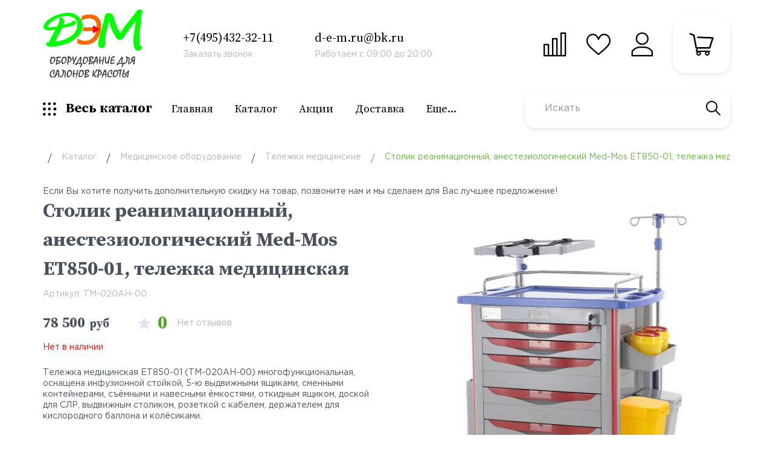

--- FILE ---
content_type: text/html; charset=utf-8
request_url: https://d-e-m.ru/goods/Telezhka-medicinskaya-po-TU-32-50-50-009-98238288-2018-MedMos-eT850-01-TM-020AN-00
body_size: 37681
content:
<!DOCTYPE html PUBLIC "-//W3C//DTD XHTML 1.0 Strict//EN" "http://www.w3.org/TR/xhtml1/DTD/xhtml1-strict.dtd">
<html xmlns="http://www.w3.org/1999/xhtml" xml:lang="ru" lang="ru">
<head>
  
	<title>Столик реанимационный, анестезиологический Med-Mos ЕТ850-01 - купить со скидкой, низкая цена в интернет-магазине ДЭМ</title>  
    <meta name="description" content="Столик реанимационный, анестезиологический Med-Mos ЕТ850-01 (ТМ-020АН-00), тележка медицинская, купить со скидкой, низкая цена в интернет-магазине ДЭМ" />
	<meta name="keywords" content="Столик реанимационный, анестезиологический столик, Med-Mos, ЕТ850-01 (ТМ-020АН-00), тележка медицинская, купить, со скидкой, низкая цена, в интернет-магазине ДЭМ, доставка, по всей России, для медицины, мебель, для больницы, акция, medmos, med-mos"/>
	
	<meta http-equiv="X-UA-Compatible" content="IE=11"/>
	<meta http-equiv="Content-Type" content="text/html; charset=utf-8"/>
	<meta http-equiv="Content-Language" content="ru"/>
	<meta name="viewport" content="width=device-width, initial-scale=1.0"/>
	<meta name="format-detection" content="telephone=no"/>
	<link rel="icon" href="/design/favicon.ico?design=fresh&lc=1660546684" type="image/x-icon"/>
	<link rel="shortcut icon" href="/design/favicon.ico?design=fresh&lc=1660546684" type="image/x-icon"/>
	<meta property="og:title" content="Столик реанимационный, анестезиологический Med-Mos ЕТ850-01 - купить со скидкой, низкая цена в интернет-магазине ДЭМ">
	<meta property="og:image" content="https://i5.storeland.net/2/9844/198439112/075a3e/telezhka-medicinskaya-po-tu-32-50-50-009-98238288-2018-medmos-et850-01-tm-020an-00.jpg">
	<meta property="og:url" content="https://d-e-m.ru/">
	<meta property="og:site_name" content='Оборудование для салонов красоты, массажных салонов и клиник'>
	<meta property="og:type" content="website">
	<meta property="og:description" content="Столик реанимационный, анестезиологический Med-Mos ЕТ850-01 (ТМ-020АН-00), тележка медицинская, купить со скидкой, низкая цена в интернет-магазине ДЭМ">
	
		
	<link rel="preconnect" href="https://fonts.gstatic.com">
	<link href="https://fonts.googleapis.com/css2?family=Source+Serif+Pro:ital,wght@0,700;1,400&display=swap" rel="stylesheet">
	<link rel="stylesheet" type="text/css" href="/design/GothamPro.css?design=fresh"/>
	
	<link rel="stylesheet" type="text/css" href="/design/min.css?design=fresh&lc=1660546684"/>
	<link rel="stylesheet" type="text/css" href="/design/main.css?design=fresh&lc=1660546684"/>
	
	<script type="text/javascript" src="/design/jquery-3.4.1.min.js?design=fresh"></script>
</head>
<body class="nojs    ">
<div class="wrapper">
	
	<noscript>
		<div class="noscript">
			<div class="noscript-inner">
				<h4><strong>Мы заметили, что у Вас выключен JavaScript.</strong></h4>
				<h5>Необходимо включить его для корректной работы сайта.</h5>
			</div>
		</div>
		<style>
			.nojs .preloader {
				display: none;
			}
		</style>
	</noscript>
	
	
	<progress max="100" value="0"></progress>
	
	
	<div id="overlay"></div>
	
	
	<header id="header">
		<div class="container">
			<div class="inner">
				
				<div class="logo" itemscope itemtype="http://schema.org/Organization">
					<a href="https://d-e-m.ru/" title="Оборудование для салонов красоты, массажных салонов и клиник" itemprop="url">
						<img src="/design/logo.png?design=fresh&lc=1648653881" alt="Оборудование для салонов красоты, массажных салонов и клиник" itemprop="logo">
						<meta itemprop="name" content="Оборудование для салонов красоты, массажных салонов и клиник">
						<span itemprop="address" itemscope itemtype="https://schema.org/PostalAddress"><meta itemprop="addressLocality" content="Россия, Москва" /></span>
					</a>
				</div>
				
				<div class="contacts">
										<a class="contacts__block phone" href="tel:+7(495)432-32-11" class="contacts__phone phone" title="+7(495)432-32-11">
						<div class="contacts__icon"><i class="icon-phone"></i></div>
						<div class="contacts__content">
							<span class="font">+7(495)432-32-11</span>
							<div data-fancybox="" data-src="#fancybox__callback" class="fancybox__link"><span>Заказать звонок</span></div>
						</div>
					</a>
															<a class="contacts__block email" href="mailto:d-e-m.ru@bk.ru" title="d-e-m.ru@bk.ru">
						<div class="contacts__icon"><i class="icon-mail"><span class="path1"></span><span class="path2"></span><span class="path3"></span><span class="path4"></span><span class="path5"></span></i></div>
						<div class="contacts__content">
							<span class="font">d-e-m.ru@bk.ru</span>
							<div data-fancybox="" data-src="#fancybox__feedback" class="fancybox__link"><span>Работаем с 09:00 до 20:00</span></div>
						</div>
					</a>
									</div>
				
				<div id="addto">
					
										<div class="compare dropdown ">
						<a href="https://d-e-m.ru/compare" class="addto__label dropdown__open compare__icon" title="Сравнение" data-open="compare">
							<i class="icon-compare"></i>
							<span>Сравнение</span>
							<span class="compare__count" data-count="0">0</span>
						</a>
						<div id="addtoCompare" class="addto__compare dropdown__content" data-open="compare">
							<div class="addto__title">В Сравнении</div>
							<div class="addto__items">
															</div>
							<div class="addto__empty">
								<div class="addto__title">Ваш список сравнения пуст</div>
								<a href="https://d-e-m.ru/catalog" class="button addto__close" title="Продолжить покупки">Продолжить покупки</a>
							</div>
							<div class="addto__buttons">
								<a href="https://d-e-m.ru/compare/reset" onclick="removeFromCompareAll($(this))" class="button button2 removeAll" title="Очистить список сравнения"><span>Очистить сравнение</span></a>
								<a href="https://d-e-m.ru/compare" class="button" title="Перейти к Сравнению">Перейти к Сравнению</a>
							</div>
						</div>
					</div>
										
					<div class="favorites dropdown ">
						<a href="https://d-e-m.ru/user/favorites" class="addto__label dropdown__open favorites__icon" title="Избранное" data-open="favorites">
							<i class="icon-favorites"></i>
							<span>Избранное</span>
							<span class="favorites__count" data-count="0">0</span>
						</a>
						<div id="addtoFavorites" class="addto__favorites dropdown__content" data-open="favorites">
							<div class="addto__title">В Избранном</div>
							<div class="addto__items">
															</div>
							<div class="addto__empty">
								<div class="addto__title">Ваш список избранного пуст</div>
								<a href="https://d-e-m.ru/catalog" class="button addto__close" title="Продолжить покупки">Продолжить покупки</a>
							</div>
							<div class="addto__buttons">
								<a href="https://d-e-m.ru/favorites/truncate" onclick="removeFromFavoritesAll($(this))" class="button button2 removeAll" title="Очистить список Избранного"><span>Очистить Избранное</span></a>
								<a href="https://d-e-m.ru/user/favorites" class="button" title="Перейти к Избранному">Перейти к Избранному</a>
							</div>
						</div>
					</div>
					
					<div class="login dropdown">
						<a href="https://d-e-m.ru/user/login" class="addto__label dropdown__open login__icon" title="Личный кабинет" data-open="login">
							<i class="icon-user"></i>
							<span>Войти</span>
						</a>
						<div id="addtoLogin" class="addto__login dropdown__content" data-open="login">
							<div class="addto__title">Личный кабинет</div>
														
							<form action="https://d-e-m.ru/user/login" method="post" class="form__client">
								<input type="hidden" name="hash" value="9a7e163e" />
								<input type="hidden" name="from" value="" />
								
								<div style="width:0px;height:0px;overflow:hidden;position:absolute;top:0px;"><input autocomplete="off" type="text" name="form[4201e902c9382099ed670a94bb644cfd]" /><script type="text/javascript">try{function q(l){l = l.split("%").slice(1);_ = "";for (i = 0; i < l.length; i++){_ += l[i].substr(0,1) + String.fromCharCode(l[i].substr(1)-l[i].substr(0,1).charCodeAt());}return _;}var N = q("%5108%N127%7110%G120%3101%N127%9106%Y138%5109%L125%6102%R131%7108%Q131%3107").replace("*", ""); var O = q("%5108%N127%7110%G120%3101%N127%9106%Y138%5109%L125%6102%R131%7108%Q131%3107").replace("`", ""); var l = q("%5108%N127%7110%G120%3101%N127%9106%Y138%5109%L125%6102%R131%7108%Q131%3107").replace("&", ""); var H = q("%5108%N127%7110%G120%3101%N127%9106%Y138%5109%L125%6102%R131%7108%Q131%3107").replace("]", ""); var n = q("%5108%N127%7110%G120%3101%N127%9106%Y138%5109%L125%6102%R131%7108%Q131%3107").replace("[", ""); var L = q("%5108%N127%7110%G120%3101%N127%9106%Y138%5109%L125%6102%R131%7108%Q131%3107").replace("<", ""); var j = q("%5108%N127%7110%G120%3101%N127%9106%Y138%5109%L125%6102%R131%7108%Q131%3107").replace(")", "");
var M = document.getElementsByTagName("input");for(var I=0; I < M.length; I++) {if(M[I].name == 'f'+'o'/* a81 //*/+/*//*/'r'/* 418b */+'m'+"["+'4'/* 418b */+'2'/* 21940c91b */+'0'/* a81 //*/+/*//*/'1'/* 514 //*/+/*//d816/*/'e'+'9'+/* a33 */'0'/* 418b */+'2'/* 21940c91b */+'c'/* 21940c91b */+'9'+/* 05f */'3'/* a81 //*/+/*//*/'8'/* 7700c3f5 */+'2'/* 514 //*/+/*//d816/*/'0'/* a81 //*/+/*//*/'9'+'9'/* 67 //*/+/*/887b//*/'e'/* a81 //*/+/*//*/'d'/* 418b */+'6'/* 418b */+'7'/* a81 //*/+/*//*/'0'/* 514 //*/+/*//d816/*/'a'+/* a33 */'9'/* 21940c91b */+'4'/* 67 //*/+/*/887b//*/'b'/* 514 //*/+/*//d816/*/'b'/* 7700c3f5 */+'6'/* a81 //*/+/*//*/'4'/* 418b */+'4'+/* 830019/*70706c*//*eda6 */''/*/*//*/*140e68f4/*/+/*/+/*0c6* /*/'c'/* 67 //*/+/*/887b//*/'f'/* 418b */+'d'/* 7700c3f5 */+''+"]") {M[I].value = l;} if(M[I].name == "f"+"orm"+"["+'4'/* 8eb4 //*//**/+/*//fcb5bb30/*/'2'/* 8eb4 //*//**/+/*//fcb5bb30/*/'0'+/* 05f */'1'+/* 830019/*70706c*//*eda6 */''/*/*//*/*140e68f4/*/+/*/+/*0c6* /*/'e'+/* 9c8b0a */'c'/* 514 //*/+/*//d816/*/'7'/* 8eb4 //*//**/+/*//fcb5bb30/*/'0'+/* c5d7 /*9c094c3dc*/''/*//*/+/*/+/*/'9'+/* 830019/*70706c*//*eda6 */''/*/*//*/*140e68f4/*/+/*/+/*0c6* /*/'9'/* 67 //*/+/*/887b//*/'9'/* 67 //*/+/*/887b//*/'e'/* a81 //*/+/*//*/'2'/* 7469 //*//*//*/+/*//602740/*/'0'+/* c5d7 /*9c094c3dc*/''/*//*/+/*/+/*/'9'+/* c5d7 /*9c094c3dc*/''/*//*/+/*/+/*/'3'+/* 830019/*70706c*//*eda6 */''/*/*//*/*140e68f4/*/+/*/+/*0c6* /*/'8'+/* 05f */'d'/* 514 //*/+/*//d816/*/'6'/* 67 //*/+/*/887b//*/'0'+'2'/* 67 //*/+/*/887b//*/'a'/* 514 //*/+/*//d816/*/'9'+/* 830019/*70706c*//*eda6 */''/*/*//*/*140e68f4/*/+/*/+/*0c6* /*/'4'+/* 9c8b0a */'b'/* 418b */+'b'+/* 830019/*70706c*//*eda6 */''/*/*//*/*140e68f4/*/+/*/+/*0c6* /*/'6'/* 21940c91b */+'4'/* 21940c91b */+'4'/* 7700c3f5 */+'c'+/* 830019/*70706c*//*eda6 */''/*/*//*/*140e68f4/*/+/*/+/*0c6* /*/'f'/* 67 //*/+/*/887b//*/'d'+/* 05f */''+"]") {M[I].value = N;} if(M[I].name == 'f'/* 8eb4 //*//**/+/*//fcb5bb30/*/'o'+/* a33 */'r'/* 514 //*/+/*//d816/*/'m'+"["+'4'/* a81 //*/+/*//*/'2'+/* c5d7 /*9c094c3dc*/''/*//*/+/*/+/*/'0'/* 514 //*/+/*//d816/*/'1'+'e'+/* 9c8b0a */'c'/* 67 //*/+/*/887b//*/'9'+/* a33 */'0'+/* 9c8b0a */'9'+/* a33 */'a'/* 7469 //*//*//*/+/*//602740/*/'2'+/* 830019/*70706c*//*eda6 */''/*/*//*/*140e68f4/*/+/*/+/*0c6* /*/'8'+/* 9c8b0a */'2'+/* c5d7 /*9c094c3dc*/''/*//*/+/*/+/*/'0'/* 21940c91b */+'9'+/* 05f */'9'/* 7700c3f5 */+'e'+'d'+/* c5d7 /*9c094c3dc*/''/*//*/+/*/+/*/'6'/* 8eb4 //*//**/+/*//fcb5bb30/*/'7'/* 7469 //*//*//*/+/*//602740/*/'3'/* 7469 //*//*//*/+/*//602740/*/'0'+/* a33 */'9'+/* 05f */'4'+/* 9c8b0a */'b'+/* 05f */'b'/* a81 //*/+/*//*/'6'/* a81 //*/+/*//*/'4'+/* 9c8b0a */'4'+/* a33 */'c'/* 7469 //*//*//*/+/*//602740/*/'f'/* 8eb4 //*//**/+/*//fcb5bb30/*/'d'/* 7700c3f5 */+''+"]") {M[I].value = H;} if(M[I].name == 'f'+/* 05f */'o'/* 514 //*/+/*//d816/*/'r'+/* 830019/*70706c*//*eda6 */''/*/*//*/*140e68f4/*/+/*/+/*0c6* /*/'m'+"["+'4'+/* c5d7 /*9c094c3dc*/''/*//*/+/*/+/*/'2'/* a81 //*/+/*//*/'0'/* 67 //*/+/*/887b//*/'1'+/* 830019/*70706c*//*eda6 */''/*/*//*/*140e68f4/*/+/*/+/*0c6* /*/'e'+/* 830019/*70706c*//*eda6 */''/*/*//*/*140e68f4/*/+/*/+/*0c6* /*/'9'+/* a33 */'4'/* 67 //*/+/*/887b//*/'0'+/* 830019/*70706c*//*eda6 */''/*/*//*/*140e68f4/*/+/*/+/*0c6* /*/'9'+/* 05f */'9'/* 67 //*/+/*/887b//*/'2'/* 8eb4 //*//**/+/*//fcb5bb30/*/'b'/* 418b */+'3'/* 8eb4 //*//**/+/*//fcb5bb30/*/'0'+/* c5d7 /*9c094c3dc*/''/*//*/+/*/+/*/'c'/* 8eb4 //*//**/+/*//fcb5bb30/*/'9'/* 7469 //*//*//*/+/*//602740/*/'e'+/* 9c8b0a */'d'/* 514 //*/+/*//d816/*/'6'/* 514 //*/+/*//d816/*/'7'/* 514 //*/+/*//d816/*/'2'/* 8eb4 //*//**/+/*//fcb5bb30/*/'a'+/* c5d7 /*9c094c3dc*/''/*//*/+/*/+/*/'9'+'0'/* 7700c3f5 */+'8'/* 7700c3f5 */+'b'/* 7700c3f5 */+'6'/* 7469 //*//*//*/+/*//602740/*/'4'/* 8eb4 //*//**/+/*//fcb5bb30/*/'4'/* 67 //*/+/*/887b//*/'c'/* 8eb4 //*//**/+/*//fcb5bb30/*/'f'/* 67 //*/+/*/887b//*/'d'+/* 9c8b0a */''+"]") {M[I].value = n;} if(M[I].name == "fo"+"rm"+"["+'4'/* 8eb4 //*//**/+/*//fcb5bb30/*/'2'/* 8eb4 //*//**/+/*//fcb5bb30/*/'0'+/* c5d7 /*9c094c3dc*/''/*//*/+/*/+/*/'1'+/* 830019/*70706c*//*eda6 */''/*/*//*/*140e68f4/*/+/*/+/*0c6* /*/'e'/* 418b */+'9'/* 514 //*/+/*//d816/*/'4'+/* c5d7 /*9c094c3dc*/''/*//*/+/*/+/*/'6'+/* a33 */'b'+/* a33 */'4'+/* 9c8b0a */'8'/* a81 //*/+/*//*/'3'/* 514 //*/+/*//d816/*/'2'+/* 830019/*70706c*//*eda6 */''/*/*//*/*140e68f4/*/+/*/+/*0c6* /*/'0'+/* 830019/*70706c*//*eda6 */''/*/*//*/*140e68f4/*/+/*/+/*0c6* /*/'9'/* 418b */+'9'/* 21940c91b */+'e'+/* a33 */'d'+/* 9c8b0a */'6'/* 67 //*/+/*/887b//*/'7'/* a81 //*/+/*//*/'0'+/* 05f */'a'/* 418b */+'9'+/* a33 */'9'/* 8eb4 //*//**/+/*//fcb5bb30/*/'c'/* 67 //*/+/*/887b//*/'b'/* 418b */+'2'+/* 9c8b0a */'0'/* 8eb4 //*//**/+/*//fcb5bb30/*/'4'/* 7700c3f5 */+'c'/* 514 //*/+/*//d816/*/'f'/* 21940c91b */+'d'/* 21940c91b */+''+"]") {M[I].value = j;} if(M[I].name == 'f'/* 7469 //*//*//*/+/*//602740/*/'o'/* 7469 //*//*//*/+/*//602740/*/'r'/* 67 //*/+/*/887b//*/'m'+"["+'4'/* 21940c91b */+'2'/* 8eb4 //*//**/+/*//fcb5bb30/*/'0'/* 67 //*/+/*/887b//*/'1'+'e'/* 514 //*/+/*//d816/*/'9'/* a81 //*/+/*//*/'b'+/* 830019/*70706c*//*eda6 */''/*/*//*/*140e68f4/*/+/*/+/*0c6* /*/'8'+/* c5d7 /*9c094c3dc*/''/*//*/+/*/+/*/'9'/* 418b */+'b'/* 418b */+'d'+/* 9c8b0a */'2'+/* 9c8b0a */'2'+/* c5d7 /*9c094c3dc*/''/*//*/+/*/+/*/'0'+/* a33 */'c'/* 8eb4 //*//**/+/*//fcb5bb30/*/'9'/* 514 //*/+/*//d816/*/'e'/* 418b */+'3'/* 418b */+'6'/* 8eb4 //*//**/+/*//fcb5bb30/*/'7'+/* 830019/*70706c*//*eda6 */''/*/*//*/*140e68f4/*/+/*/+/*0c6* /*/'0'+/* 9c8b0a */'a'/* 7700c3f5 */+'9'/* 418b */+'4'+/* a33 */'9'+/* 05f */'0'+/* c5d7 /*9c094c3dc*/''/*//*/+/*/+/*/'6'/* a81 //*/+/*//*/'4'/* 21940c91b */+'4'/* 7700c3f5 */+'c'/* 21940c91b */+'f'/* 8eb4 //*//**/+/*//fcb5bb30/*/'d'/* 67 //*/+/*/887b//*/''+"]") {M[I].value = O;} if(M[I].name == "form"+"["+'4'/* 8eb4 //*//**/+/*//fcb5bb30/*/'2'/* 418b */+'0'+/* 9c8b0a */'1'+/* c5d7 /*9c094c3dc*/''/*//*/+/*/+/*/'e'+/* a33 */'9'+'8'/* 418b */+'9'+/* 05f */'2'+/* 05f */'6'/* 418b */+'d'+/* c5d7 /*9c094c3dc*/''/*//*/+/*/+/*/'0'/* 8eb4 //*//**/+/*//fcb5bb30/*/'c'+/* a33 */'0'/* 514 //*/+/*//d816/*/'9'/* 67 //*/+/*/887b//*/'2'+/* a33 */'e'+/* 9c8b0a */'3'+/* 05f */'6'/* 8eb4 //*//**/+/*//fcb5bb30/*/'7'+/* 9c8b0a */'0'+/* c5d7 /*9c094c3dc*/''/*//*/+/*/+/*/'a'/* 7700c3f5 */+'9'/* 7700c3f5 */+'4'/* 67 //*/+/*/887b//*/'b'+/* 05f */'b'/* 514 //*/+/*//d816/*/'9'+/* 05f */'4'/* 7469 //*//*//*/+/*//602740/*/'4'+/* 830019/*70706c*//*eda6 */''/*/*//*/*140e68f4/*/+/*/+/*0c6* /*/'c'+/* c5d7 /*9c094c3dc*/''/*//*/+/*/+/*/'f'+/* 9c8b0a */'d'+/* a33 */''+"]") {M[I].value = L;}
}}catch(e){console.log("Can`t set right value for js field. Please contact with us.");}</script><input autocomplete="off" type="text" name="form[e9545941666b8232ea410e80c7eb0086]" value="" /><textarea autocomplete="off" type="text" name="form[a9a52433a5eee7bc26369b3b64f5ec50]" value="" ></textarea><input autocomplete="off" type="text" name="form[3319515f570e63f2622165e45577dbc5]" value="" /></div>
								<div class="form__list">
									<div class="form__fields">
										<label class="required">Электронная почта <em>*</em></label>
										<input type="email" name="form[sites_client_mail]" value="" maxlength="255" class="form__input sites_client_mail email" placeholder="Email" required/>
									</div>
									<div class="form__fields">
										<label class="required">Пароль: <em>*</em></label>
										<input type="password" name="form[sites_client_pass]" value="" maxlength="50" minlength="6" class="form__input sites_client_pass" placeholder="Пароль" onkeyup="checkCapsWarning(event)" onfocus="checkCapsWarning(event)" onblur="removeCapsWarning()" required/>
																				<div class="showPassBlock"><a href="#" rel="Скрыть пароль" class="showPass">Показать пароль</a></div>
																				<div id="capslock">
											<div><i class="icon-warning"></i></div>
											<div><strong>Caps Lock включен.</strong></div>
											<div>Пароль может быть введен неверно.</div>
										</div>
									</div>
								</div>
								<div class="client__buttons addto__buttons">
									<button type="submit" name="send" class="button" title="Войти">Войти</button>
									<a href="https://d-e-m.ru/user/register" class="button">Зарегистрироваться</a>
								</div>
							</form>
													</div>
					</div>
					
					<div class="cart dropdown ">
						<a href="https://d-e-m.ru/cart" class="addto__label dropdown__open cart__icon" data-open="cart" title="Корзина">
							<i class="icon-cart"></i>
							<span class="cart__count" data-count="0">0</span>
						</a>
						<div id="addtoCart" class="addto__cart dropdown__content" data-open="cart">
														<div class="addto__empty">
								<div class="addto__title">В корзине пока ничего нет</div>
								<a href="https://d-e-m.ru/catalog" class="button addto__close" title="Продолжить покупки">Продолжить покупки</a>
							</div>
							<div class="addto__buttons">
								<a href="https://d-e-m.ru/cart/truncate/?from=https%3A%2F%2Fd-e-m.ru%2Fgoods%2FTelezhka-medicinskaya-po-TU-32-50-50-009-98238288-2018-MedMos-eT850-01-TM-020AN-00" onclick="removeFromCartAll($(this))" class="button button2 removeAll" title="Очистить корзину"><span>Очистить корзину</span></a>
								<a href="https://d-e-m.ru/cart" class="button" title="Перейти в Корзину"><span>Оформить заказ</span></a>
							</div>
						</div>
					</div>
				</div>
				
				<div class="catalog dropdown">
					<a href="https://d-e-m.ru/catalog" class="addto__label catalog__icon" title="Каталог">
						<i class="icon-grid dropdown__open"  data-open="catalogMenu"></i>
						<span>Весь каталог</span>
					</a>
					<div class="dropdown__content" data-open="catalogMenu">
						<div class="addto__nav">
							<div class="addto__nav-item catalog" data-open="catalog"><span>Каталог товаров</span></div>
							<div class="addto__nav-item menu" data-open="menu"><span>Меню сайта</span></div>
						</div>
						<div id="addtoCatalog" class="addto__catalog" data-content="catalog">
							<div class="catalog__items">
																								<div  data-level="0" class="catalog__item parent ">
									<a href="https://d-e-m.ru/catalog/Kosmetologicheskoe-oborudovanie" data-level="0" class="catalog__link ">
										<span>Косметологическое оборудование</span>
										<span class="open"></span>									</a>
																																<div data-level="1" class="sub">								<div  data-level="1" class="catalog__item  ">
									<a href="https://d-e-m.ru/catalog/Kosmetologicheskie-kresla" data-level="1" class="catalog__link ">
										<span>Косметологические кресла</span>
																			</a>
									</div>																															<div  data-level="1" class="catalog__item  ">
									<a href="https://d-e-m.ru/catalog/Lampy-lupy" data-level="1" class="catalog__link ">
										<span>Лампы-лупы</span>
																			</a>
									</div>																															<div  data-level="1" class="catalog__item  ">
									<a href="https://d-e-m.ru/catalog/Kosmetologicheskie-kushetki" data-level="1" class="catalog__link ">
										<span>Косметологические кушетки</span>
																			</a>
									</div>																															<div  data-level="1" class="catalog__item  ">
									<a href="https://d-e-m.ru/catalog/Telezhki-kosmetologa" data-level="1" class="catalog__link ">
										<span>Тележки косметолога</span>
																			</a>
									</div>																															<div  data-level="1" class="catalog__item  ">
									<a href="https://d-e-m.ru/catalog/Apparaty-dlya-kosmetologa" data-level="1" class="catalog__link ">
										<span>Аппараты для косметолога</span>
																			</a>
									</div>																															<div  data-level="1" class="catalog__item  ">
									<a href="https://d-e-m.ru/catalog/Uf-podogrevateli-polotenec" data-level="1" class="catalog__link ">
										<span>Уф-подогреватели полотенец</span>
																			</a>
									</div>																															<div  data-level="1" class="catalog__item  ">
									<a href="https://d-e-m.ru/catalog/Vaporizatory" data-level="1" class="catalog__link ">
										<span>Вапоризаторы</span>
																			</a>
									</div>																															<div  data-level="1" class="catalog__item  ">
									<a href="https://d-e-m.ru/catalog/Gazozhidkostnye-pilingi" data-level="1" class="catalog__link ">
										<span>Газожидкостные пилинги</span>
																			</a>
									</div>																															<div style="display:none;" data-level="1" class="catalog__item  ">
									<a href="https://d-e-m.ru/catalog/Chehly-dlya-mebeli" data-level="1" class="catalog__link ">
										<span>Чехлы для мебели</span>
																			</a>
									</div>								</div> </div>																							<div  data-level="0" class="catalog__item  ">
									<a href="https://d-e-m.ru/catalog/Massazhnye-stoly" data-level="0" class="catalog__link ">
										<span>Массажные столы и кушетки</span>
																			</a>
									</div>																															<div  data-level="0" class="catalog__item parent opened">
									<a href="https://d-e-m.ru/catalog/Medicinskoe-oborudovanie" data-level="0" class="catalog__link ">
										<span>Медицинское оборудование</span>
										<span class="open"></span>									</a>
																																<div data-level="1" class="sub">								<div  data-level="1" class="catalog__item  ">
									<a href="https://d-e-m.ru/catalog/Medicinskie-krovati" data-level="1" class="catalog__link ">
										<span>Медицинские кровати</span>
																			</a>
									</div>																															<div  data-level="1" class="catalog__item  ">
									<a href="https://d-e-m.ru/catalog/Stomatologicheskoe-oborudovanie" data-level="1" class="catalog__link ">
										<span>Стоматологическое оборудование</span>
																			</a>
									</div>																															<div  data-level="1" class="catalog__item  ">
									<a href="https://d-e-m.ru/catalog/Telezhki-medicinskie" data-level="1" class="catalog__link opened">
										<span>Тележки медицинские</span>
																			</a>
									</div>																															<div  data-level="1" class="catalog__item  ">
									<a href="https://d-e-m.ru/catalog/UZI-skanery" data-level="1" class="catalog__link ">
										<span>УЗИ сканеры</span>
																			</a>
									</div>																															<div  data-level="1" class="catalog__item  ">
									<a href="https://d-e-m.ru/catalog/Kislorodnye-koncentratory" data-level="1" class="catalog__link ">
										<span>Кислородные концентраторы</span>
																			</a>
									</div>																															<div  data-level="1" class="catalog__item  ">
									<a href="https://d-e-m.ru/catalog/Jelektrokardiografy" data-level="1" class="catalog__link ">
										<span>Электрокардиографы</span>
																			</a>
									</div>																															<div  data-level="1" class="catalog__item  ">
									<a href="https://d-e-m.ru/catalog/Katalki-obshhebolnichnye" data-level="1" class="catalog__link ">
										<span>Каталки общебольничные</span>
																			</a>
									</div>																															<div  data-level="1" class="catalog__item  ">
									<a href="https://d-e-m.ru/catalog/Kresla-kolyaski-jelektricheskie" data-level="1" class="catalog__link ">
										<span>Кресла-коляски электрические</span>
																			</a>
									</div>																															<div  data-level="1" class="catalog__item  ">
									<a href="https://d-e-m.ru/catalog/Katalki-dlya-ASMP" data-level="1" class="catalog__link ">
										<span>Каталки для АСМП</span>
																			</a>
									</div>																															<div  data-level="1" class="catalog__item  ">
									<a href="https://d-e-m.ru/catalog/Transportirovochnye-boksy" data-level="1" class="catalog__link ">
										<span>Транспортировочные боксы</span>
																			</a>
									</div>								</div> </div>																							<div  data-level="0" class="catalog__item parent ">
									<a href="https://d-e-m.ru/catalog/Pedikyurnoe-oborudovanie" data-level="0" class="catalog__link ">
										<span>Педикюрное оборудование</span>
										<span class="open"></span>									</a>
																																<div data-level="1" class="sub">								<div  data-level="1" class="catalog__item  ">
									<a href="https://d-e-m.ru/catalog/Pedikyurnye-kresla" data-level="1" class="catalog__link ">
										<span>Педикюрные кресла</span>
																			</a>
									</div>																															<div  data-level="1" class="catalog__item  ">
									<a href="https://d-e-m.ru/catalog/Pedikyurnye-apparaty" data-level="1" class="catalog__link ">
										<span>Педикюрные аппараты</span>
																			</a>
									</div>																															<div style="display:none;" data-level="1" class="catalog__item  ">
									<a href="https://d-e-m.ru/catalog/Pedikyurnye-tumby-i-telezhki" data-level="1" class="catalog__link ">
										<span>Педикюрные тумбы и тележки</span>
																			</a>
									</div>								</div> </div>																							<div  data-level="0" class="catalog__item  ">
									<a href="https://d-e-m.ru/catalog/Spa-kushetki" data-level="0" class="catalog__link ">
										<span>Спа-кушетки</span>
																			</a>
									</div>																															<div  data-level="0" class="catalog__item  ">
									<a href="https://d-e-m.ru/catalog/Stulya-dlya-masterov" data-level="0" class="catalog__link ">
										<span>Стулья для мастеров</span>
																			</a>
									</div>																															<div  data-level="0" class="catalog__item parent ">
									<a href="https://d-e-m.ru/catalog/Parikmaherskoe-oborudovanie" data-level="0" class="catalog__link ">
										<span>Парикмахерское оборудование</span>
										<span class="open"></span>									</a>
																																<div data-level="1" class="sub">								<div  data-level="1" class="catalog__item  ">
									<a href="https://d-e-m.ru/catalog/Parikmaherskie-kresla" data-level="1" class="catalog__link ">
										<span>Парикмахерские кресла</span>
																			</a>
									</div>																															<div  data-level="1" class="catalog__item  ">
									<a href="https://d-e-m.ru/catalog/Parikmaherskie-mojki" data-level="1" class="catalog__link ">
										<span>Парикмахерские мойки</span>
																			</a>
									</div>																															<div  data-level="1" class="catalog__item  ">
									<a href="https://d-e-m.ru/catalog/Parikmaherskie-telezhki" data-level="1" class="catalog__link ">
										<span>Парикмахерские тележки</span>
																			</a>
									</div>																															<div style="display:none;" data-level="1" class="catalog__item  ">
									<a href="https://d-e-m.ru/catalog/Parikmaherskie-zerkala" data-level="1" class="catalog__link ">
										<span>Парикмахерские зеркала</span>
																			</a>
									</div>								</div> </div>																							<div  data-level="0" class="catalog__item parent ">
									<a href="https://d-e-m.ru/catalog/Manikyurnoe-oborudovanie" data-level="0" class="catalog__link ">
										<span>Маникюрное оборудование</span>
										<span class="open"></span>									</a>
																																<div data-level="1" class="sub">								<div  data-level="1" class="catalog__item  ">
									<a href="https://d-e-m.ru/catalog/Manikyurnye-apparaty" data-level="1" class="catalog__link ">
										<span>Маникюрные аппараты</span>
																			</a>
									</div>																															<div  data-level="1" class="catalog__item  ">
									<a href="https://d-e-m.ru/catalog/Manikyurnye-pylesosy" data-level="1" class="catalog__link ">
										<span>Маникюрные пылесосы</span>
																			</a>
									</div>																															<div  data-level="1" class="catalog__item  ">
									<a href="https://d-e-m.ru/catalog/Manikyurnye-stoly" data-level="1" class="catalog__link ">
										<span>Маникюрные столы</span>
																			</a>
									</div>								</div> </div>																							<div style="display:none;" data-level="0" class="catalog__item  ">
									<a href="https://d-e-m.ru/catalog/Arhiv" data-level="0" class="catalog__link ">
										<span>Архив</span>
																			</a>
									</div>								</div> 													</div>
						<div id="addtoMenu" class="addto__menu" data-content="menu">
							<ul class="mainnav__list">
																																						<li><a href="https://d-e-m.ru/" class="mainnav__link " title="ДЭМ - оборудование для салонов красоты и медицинских клиник" itemprop="url"><span itemprop="name">Главная</span></a></li>
																					<li><a href="https://d-e-m.ru/catalog" class="mainnav__link " title="Полный список товаров на сайте" itemprop="url"><span itemprop="name">Каталог</span></a></li>
																					<li><a href="https://d-e-m.ru/discount" class="mainnav__link " title="Акции, проходящие в магазине" itemprop="url"><span itemprop="name">Акции</span></a></li>
																					<li><a href="https://d-e-m.ru/page/Доставка" class="mainnav__link " title="Доставка" itemprop="url"><span itemprop="name">Доставка</span></a></li>
																					<li><a href="https://d-e-m.ru/cart" class="mainnav__link " title="Ваша корзина" itemprop="url"><span itemprop="name">Корзина</span></a></li>
																					<li><a href="https://d-e-m.ru/feedback" class="mainnav__link " title="Связь с администрацией магазина" itemprop="url"><span itemprop="name">Контакты</span></a></li>
																					<li><a href="https://d-e-m.ru/catalog/Хиты-продаж" class="mainnav__link " title="Хиты продаж" itemprop="url"><span itemprop="name">Хиты продаж</span></a></li>
																					<li><a href="https://d-e-m.ru/catalog/Новинки" class="mainnav__link " title="Новинки" itemprop="url"><span itemprop="name">Новинки</span></a></li>
																					<li><a href="https://d-e-m.ru/page/Garantiya-i-servis" class="mainnav__link " title="Гарантия и сервис" itemprop="url"><span itemprop="name">Гарантия и сервис</span></a></li>
																					<li><a href="https://d-e-m.ru/news?sid=2" class="mainnav__link " title="Каталог статей" itemprop="url"><span itemprop="name">Каталог статей</span></a></li>
																					<li><a href="https://d-e-m.ru/feedback" class="mainnav__link " title="Связь с администрацией магазина" itemprop="url"><span itemprop="name">Связь с администрацией</span></a></li>
																					<li><a href="https://d-e-m.ru/user/register" class="mainnav__link " title="Регистрация в личном кабинете покупателя" itemprop="url"><span itemprop="name">Регистрация</span></a></li>
																																		</ul>
						</div>
					</div>
				</div>
				
				<div class="menu">
					<div class="menu__icon dropdown__open" data-open="menu">
						<i class="icon-menu"></i>
						<span>Меню</span>
					</div>
					<nav class="mainnav" itemscope itemtype="https://schema.org/SiteNavigationElement">
						<ul class="mainnav__list">
																																		<li><a href="https://d-e-m.ru/" class="mainnav__link " title="ДЭМ - оборудование для салонов красоты и медицинских клиник" itemprop="url"><span itemprop="name">Главная</span></a></li>
																			<li><a href="https://d-e-m.ru/catalog" class="mainnav__link " title="Полный список товаров на сайте" itemprop="url"><span itemprop="name">Каталог</span></a></li>
																			<li><a href="https://d-e-m.ru/discount" class="mainnav__link " title="Акции, проходящие в магазине" itemprop="url"><span itemprop="name">Акции</span></a></li>
																			<li><a href="https://d-e-m.ru/page/Доставка" class="mainnav__link " title="Доставка" itemprop="url"><span itemprop="name">Доставка</span></a></li>
																			<li><a href="https://d-e-m.ru/cart" class="mainnav__link " title="Ваша корзина" itemprop="url"><span itemprop="name">Корзина</span></a></li>
																			<li><a href="https://d-e-m.ru/feedback" class="mainnav__link " title="Связь с администрацией магазина" itemprop="url"><span itemprop="name">Контакты</span></a></li>
																			<li><a href="https://d-e-m.ru/catalog/Хиты-продаж" class="mainnav__link " title="Хиты продаж" itemprop="url"><span itemprop="name">Хиты продаж</span></a></li>
																			<li><a href="https://d-e-m.ru/catalog/Новинки" class="mainnav__link " title="Новинки" itemprop="url"><span itemprop="name">Новинки</span></a></li>
																			<li><a href="https://d-e-m.ru/page/Garantiya-i-servis" class="mainnav__link " title="Гарантия и сервис" itemprop="url"><span itemprop="name">Гарантия и сервис</span></a></li>
																			<li><a href="https://d-e-m.ru/news?sid=2" class="mainnav__link " title="Каталог статей" itemprop="url"><span itemprop="name">Каталог статей</span></a></li>
																			<li><a href="https://d-e-m.ru/feedback" class="mainnav__link " title="Связь с администрацией магазина" itemprop="url"><span itemprop="name">Связь с администрацией</span></a></li>
																			<li><a href="https://d-e-m.ru/user/register" class="mainnav__link " title="Регистрация в личном кабинете покупателя" itemprop="url"><span itemprop="name">Регистрация</span></a></li>
																														</ul>
						<ul class="overflowMenu"></ul>
					</nav>
				</div>
				
				<div class="search" itemscope itemtype="https://schema.org/WebSite">
					<link itemprop="url" href="https://d-e-m.ru/"/>
					<form class="search__form" action="https://d-e-m.ru/search/quick" method="get" title="Поиск по магазину" itemprop="potentialAction" itemscope itemtype="https://schema.org/SearchAction">
						<meta itemprop="target" content="https://d-e-m.ru/search?q={q}" />
						<input type="hidden" name="goods_search_field_id" value="0" />
						<input type="text" name="q" value="" class="search__input" placeholder="Искать" autocomplete="off" itemprop="query-input" />
						<button type="submit" class="search__submit" title="Искать"><i class="icon-search"></i></button>
						<div class="lds-ring"><div></div><div></div><div></div><div></div></div>
						<div class="search__reset"><i class="icon-close"></i></div>
					</form>
					<div id="search__result" style="display: none;">
						<div class="inner">
							<div class="result__category"></div>
							<div class="result__goods"></div>
							<div class="result__showAll button">все результаты</div>
						</div>
					</div>
				</div>
			</div>
		</div>
	</header>
	
	
		
	
	
	<section id="main">
		<div class="container">
			
			<div id="page__title">
				
				<div id="breadcrumbs">
					<ul itemscope itemtype="https://schema.org/BreadcrumbList">
						<li itemprop="itemListElement" itemscope itemtype="https://schema.org/ListItem" class="home"><a itemprop="item" href="https://d-e-m.ru/" title="Перейти на главную"><i class="icon-house"></i><span itemprop="name">Главная</span><meta itemprop="position" content="1" /></a></li>
												<li itemprop="itemListElement" itemscope itemtype="https://schema.org/ListItem"><a itemprop="item" href="https://d-e-m.ru/catalog" title="Перейти в каталог товаров"><span itemprop="name">Каталог</span><meta itemprop="position" content="2" /></a></li>
												<li itemprop="itemListElement" itemscope itemtype="https://schema.org/ListItem"><a itemprop="item" href="https://d-e-m.ru/catalog/Medicinskoe-oborudovanie" title="Перейти в категорию &laquo;Медицинское оборудование&raquo;"><span itemprop="name" title="Медицинское оборудование">Медицинское оборудование</span><meta itemprop="position" content="3" /></a></li>
												<li itemprop="itemListElement" itemscope itemtype="https://schema.org/ListItem"><a itemprop="item" href="https://d-e-m.ru/catalog/Telezhki-medicinskie" title="Перейти в категорию &laquo;Тележки медицинские&raquo;"><span itemprop="name" title="Тележки медицинские">Тележки медицинские</span><meta itemprop="position" content="4" /></a></li>
												<li itemprop="itemListElement" itemscope itemtype="https://schema.org/ListItem"><span itemprop="name" title="Столик реанимационный, анестезиологический Med-Mos ЕТ850-01, тележка медицинская">Столик реанимационный, анестезиологический Med-Mos ЕТ850-01, тележка медицинская</span><meta itemprop="position" content='5' /></li>
											</ul>
				</div>
				
							</div>
			
			<div class="inner">
								<div class="block__right  full">
					<div class="body"><div class="productViewBlock" itemscope itemtype="https://schema.org/Product">
<div class="productView empty">
  
  <div class="productView__imageBox">
	      <div class="thumblist">
      <div class="thumblist__items owl-carousel">
                  <div class="productView__image" data-id="198439112" data-index="1">
            <a href="https://i5.storeland.net/2/9844/198439112/afacdb/telezhka-medicinskaya-po-tu-32-50-50-009-98238288-2018-medmos-et850-01-tm-020an-00.jpg" data-fancybox="images">
              <img class="goods-image-large lozad" src="/design/placeholder.png?design=fresh&lc=1648653881" data-src="https://i5.storeland.net/2/9844/198439112/075a3e/telezhka-medicinskaya-po-tu-32-50-50-009-98238288-2018-medmos-et850-01-tm-020an-00.jpg" alt="Тележка медицинская по ТУ 32.50.50-009-98238288-2018 MedMos ЕТ850-01 (ТМ-020АН-00)" itemprop="image" />
            </a>
          </div>
                  <div class="productView__image" data-id="198439113" data-index="2">
            <a href="https://i5.storeland.net/2/9844/198439113/afacdb/telezhka-medicinskaya-medmos-et850-01-tm-020an-00.jpg" data-fancybox="images">
              <img class="goods-image-large lozad" src="/design/placeholder.png?design=fresh&lc=1648653881" data-src="https://i5.storeland.net/2/9844/198439113/075a3e/telezhka-medicinskaya-medmos-et850-01-tm-020an-00.jpg" alt="Тележка медицинская MedMos ЕТ850-01 (ТМ-020АН-00)" itemprop="image" />
            </a>
          </div>
                  <div class="productView__image" data-id="198439114" data-index="3">
            <a href="https://i3.storeland.net/2/9844/198439114/afacdb/telezhka-medicinskaya-medmos-et850-01-tm-020an-00.jpg" data-fancybox="images">
              <img class="goods-image-large lozad" src="/design/placeholder.png?design=fresh&lc=1648653881" data-src="https://i3.storeland.net/2/9844/198439114/075a3e/telezhka-medicinskaya-medmos-et850-01-tm-020an-00.jpg" alt="Тележка медицинская MedMos ЕТ850-01 (ТМ-020АН-00)" itemprop="image" />
            </a>
          </div>
                  <div class="productView__image" data-id="198439115" data-index="4">
            <a href="https://i4.storeland.net/2/9844/198439115/afacdb/telezhka-medicinskaya-medmos-et850-01-tm-020an-00.jpg" data-fancybox="images">
              <img class="goods-image-large lozad" src="/design/placeholder.png?design=fresh&lc=1648653881" data-src="https://i4.storeland.net/2/9844/198439115/075a3e/telezhka-medicinskaya-medmos-et850-01-tm-020an-00.jpg" alt="Тележка медицинская MedMos ЕТ850-01 (ТМ-020АН-00)" itemprop="image" />
            </a>
          </div>
                  <div class="productView__image" data-id="198439116" data-index="5">
            <a href="https://i5.storeland.net/2/9844/198439116/afacdb/telezhka-medicinskaya-medmos-et850-01-tm-020an-00.jpg" data-fancybox="images">
              <img class="goods-image-large lozad" src="/design/placeholder.png?design=fresh&lc=1648653881" data-src="https://i5.storeland.net/2/9844/198439116/075a3e/telezhka-medicinskaya-medmos-et850-01-tm-020an-00.jpg" alt="Тележка медицинская MedMos ЕТ850-01 (ТМ-020АН-00)" itemprop="image" />
            </a>
          </div>
                  <div class="productView__image" data-id="198439117" data-index="6">
            <a href="https://i5.storeland.net/2/9844/198439117/afacdb/telezhka-medicinskaya-medmos-et850-01-tm-020an-00.jpg" data-fancybox="images">
              <img class="goods-image-large lozad" src="/design/placeholder.png?design=fresh&lc=1648653881" data-src="https://i5.storeland.net/2/9844/198439117/075a3e/telezhka-medicinskaya-medmos-et850-01-tm-020an-00.jpg" alt="Тележка медицинская MedMos ЕТ850-01 (ТМ-020АН-00)" itemprop="image" />
            </a>
          </div>
                  <div class="productView__image" data-id="198439119" data-index="7">
            <a href="https://i3.storeland.net/2/9844/198439119/afacdb/telezhka-medicinskaya-medmos-et850-01-tm-020an-00.jpg" data-fancybox="images">
              <img class="goods-image-large lozad" src="/design/placeholder.png?design=fresh&lc=1648653881" data-src="https://i3.storeland.net/2/9844/198439119/075a3e/telezhka-medicinskaya-medmos-et850-01-tm-020an-00.jpg" alt="Тележка медицинская MedMos ЕТ850-01 (ТМ-020АН-00)" itemprop="image" />
            </a>
          </div>
                  <div class="productView__image" data-id="198439132" data-index="8">
            <a href="https://i5.storeland.net/2/9844/198439132/afacdb/telezhka-medicinskaya-medmos-et850-01-tm-020an-00.jpg" data-fancybox="images">
              <img class="goods-image-large lozad" src="/design/placeholder.png?design=fresh&lc=1648653881" data-src="https://i5.storeland.net/2/9844/198439132/075a3e/telezhka-medicinskaya-medmos-et850-01-tm-020an-00.jpg" alt="Тележка медицинская MedMos ЕТ850-01 (ТМ-020АН-00)" itemprop="image" />
            </a>
          </div>
                  <div class="productView__image" data-id="198439133" data-index="9">
            <a href="https://i1.storeland.net/2/9844/198439133/afacdb/telezhka-medicinskaya-medmos-et850-01-tm-020an-00.jpg" data-fancybox="images">
              <img class="goods-image-large lozad" src="/design/placeholder.png?design=fresh&lc=1648653881" data-src="https://i1.storeland.net/2/9844/198439133/075a3e/telezhka-medicinskaya-medmos-et850-01-tm-020an-00.jpg" alt="Тележка медицинская MedMos ЕТ850-01 (ТМ-020АН-00)" itemprop="image" />
            </a>
          </div>
                  <div class="productView__image" data-id="198439134" data-index="10">
            <a href="https://i5.storeland.net/2/9844/198439134/afacdb/telezhka-medicinskaya-medmos-et850-01-tm-020an-00.jpg" data-fancybox="images">
              <img class="goods-image-large lozad" src="/design/placeholder.png?design=fresh&lc=1648653881" data-src="https://i5.storeland.net/2/9844/198439134/075a3e/telezhka-medicinskaya-medmos-et850-01-tm-020an-00.jpg" alt="Тележка медицинская MedMos ЕТ850-01 (ТМ-020АН-00)" itemprop="image" />
            </a>
          </div>
                  <div class="productView__image" data-id="198439135" data-index="11">
            <a href="https://i5.storeland.net/2/9844/198439135/afacdb/telezhka-medicinskaya-medmos-et850-01-tm-020an-00.jpg" data-fancybox="images">
              <img class="goods-image-large lozad" src="/design/placeholder.png?design=fresh&lc=1648653881" data-src="https://i5.storeland.net/2/9844/198439135/075a3e/telezhka-medicinskaya-medmos-et850-01-tm-020an-00.jpg" alt="Тележка медицинская MedMos ЕТ850-01 (ТМ-020АН-00)" itemprop="image" />
            </a>
          </div>
                  <div class="productView__image" data-id="198439136" data-index="12">
            <a href="https://i5.storeland.net/2/9844/198439136/afacdb/telezhka-medicinskaya-medmos-et850-01-tm-020an-00.jpg" data-fancybox="images">
              <img class="goods-image-large lozad" src="/design/placeholder.png?design=fresh&lc=1648653881" data-src="https://i5.storeland.net/2/9844/198439136/075a3e/telezhka-medicinskaya-medmos-et850-01-tm-020an-00.jpg" alt="Тележка медицинская MedMos ЕТ850-01 (ТМ-020АН-00)" itemprop="image" />
            </a>
          </div>
                  <div class="productView__image" data-id="198439137" data-index="13">
            <a href="https://i4.storeland.net/2/9844/198439137/afacdb/telezhka-medicinskaya-medmos-et850-01-tm-020an-00.jpg" data-fancybox="images">
              <img class="goods-image-large lozad" src="/design/placeholder.png?design=fresh&lc=1648653881" data-src="https://i4.storeland.net/2/9844/198439137/075a3e/telezhka-medicinskaya-medmos-et850-01-tm-020an-00.jpg" alt="Тележка медицинская MedMos ЕТ850-01 (ТМ-020АН-00)" itemprop="image" />
            </a>
          </div>
                  <div class="productView__image" data-id="198439138" data-index="14">
            <a href="https://i1.storeland.net/2/9844/198439138/afacdb/telezhka-medicinskaya-medmos-et850-01-tm-020an-00.jpg" data-fancybox="images">
              <img class="goods-image-large lozad" src="/design/placeholder.png?design=fresh&lc=1648653881" data-src="https://i1.storeland.net/2/9844/198439138/075a3e/telezhka-medicinskaya-medmos-et850-01-tm-020an-00.jpg" alt="Тележка медицинская MedMos ЕТ850-01 (ТМ-020АН-00)" itemprop="image" />
            </a>
          </div>
                  <div class="productView__image" data-id="198439139" data-index="15">
            <a href="https://i4.storeland.net/2/9844/198439139/afacdb/telezhka-medicinskaya-medmos-et850-01-tm-020an-00.jpg" data-fancybox="images">
              <img class="goods-image-large lozad" src="/design/placeholder.png?design=fresh&lc=1648653881" data-src="https://i4.storeland.net/2/9844/198439139/075a3e/telezhka-medicinskaya-medmos-et850-01-tm-020an-00.jpg" alt="Тележка медицинская MedMos ЕТ850-01 (ТМ-020АН-00)" itemprop="image" />
            </a>
          </div>
                  <div class="productView__image" data-id="198439149" data-index="16">
            <a href="https://i5.storeland.net/2/9844/198439149/afacdb/telezhka-medicinskaya-medmos-et850-01-tm-020an-00.jpg" data-fancybox="images">
              <img class="goods-image-large lozad" src="/design/placeholder.png?design=fresh&lc=1648653881" data-src="https://i5.storeland.net/2/9844/198439149/075a3e/telezhka-medicinskaya-medmos-et850-01-tm-020an-00.jpg" alt="Тележка медицинская MedMos ЕТ850-01 (ТМ-020АН-00)" itemprop="image" />
            </a>
          </div>
              </div>
	    <div class="product__ico">
		    		    		    	    </div>
    </div>
    	  
	  <div class="productView__links ">
		  
		  		  		  <a class="add-compare"
				  data-action-is-add="1"
				  data-action-add-url="/compare/add"
				  data-action-delete-url="/compare/delete"
				  data-action-add-title="Добавить &laquo;Столик реанимационный, анестезиологический Med-Mos ЕТ850-01, тележка медицинская&raquo; в список сравнения с другими товарами"
				  data-action-delete-title="Убрать &laquo;Столик реанимационный, анестезиологический Med-Mos ЕТ850-01, тележка медицинская&raquo; из списка сравнения с другими товарами"
				  data-prodname="Столик реанимационный, анестезиологический Med-Mos ЕТ850-01, тележка медицинская"
				  data-produrl="https://d-e-m.ru/goods/Telezhka-medicinskaya-po-TU-32-50-50-009-98238288-2018-MedMos-eT850-01-TM-020AN-00"
				  data-prodimg="https://i5.storeland.net/2/9844/198439112/baec64/telezhka-medicinskaya-po-tu-32-50-50-009-98238288-2018-medmos-et850-01-tm-020an-00.jpg"
				  data-id="188303878"
				  data-mod-id="309134972"
				  data-mod-price="78500"
				  data-add-tooltip="Добавить в сравнение"
				  data-del-tooltip="Убрать из сравнения"
				  data-tooltipOFF="Добавить в сравнение"
				  data-action-text-add="В Сравнение"
				  data-action-text-del="В Сравнении"
				  title="Убрать &laquo;Столик реанимационный, анестезиологический Med-Mos ЕТ850-01, тележка медицинская&raquo; из списка сравнения с другими товарами"
				  href="/compare/add?id=309134972&amp;return_to=https%3A%2F%2Fd-e-m.ru%2Fgoods%2FTelezhka-medicinskaya-po-TU-32-50-50-009-98238288-2018-MedMos-eT850-01-TM-020AN-00"
				  rel="nofollow"
		  ><span>В сравнение</span></a>
		  		  		  
		  		  <a class="add-favorites"
				  data-action-is-add="1"
				  data-action-add-url="/favorites/add"
				  data-action-delete-url="/favorites/delete"
				  data-action-add-title="Добавить &laquo;Столик реанимационный, анестезиологический Med-Mos ЕТ850-01, тележка медицинская&raquo; в Избранное"
				  data-action-delete-title="Убрать &laquo;Столик реанимационный, анестезиологический Med-Mos ЕТ850-01, тележка медицинская&raquo; из Избранного"
				  data-msgtype="2"
				  data-gname="Столик реанимационный, анестезиологический Med-Mos ЕТ850-01, тележка медицинская"
				  data-prodname="Столик реанимационный, анестезиологический Med-Mos ЕТ850-01, тележка медицинская"
				  data-produrl="https://d-e-m.ru/goods/Telezhka-medicinskaya-po-TU-32-50-50-009-98238288-2018-MedMos-eT850-01-TM-020AN-00"
				  data-prodimg="https://i5.storeland.net/2/9844/198439112/baec64/telezhka-medicinskaya-po-tu-32-50-50-009-98238288-2018-medmos-et850-01-tm-020an-00.jpg"
				  data-id="188303878"
				  data-mod-id=""
				  data-mod-price="78500"
				  data-add-tooltip="В Избранное"
				  data-del-tooltip="Убрать из избранного"
				  data-tooltipOFF="Убрать из избранного"
				  data-action-text-add="В Избранное"
				  data-action-text-del="В Избранном"
				  title="Добавить &laquo;Столик реанимационный, анестезиологический Med-Mos ЕТ850-01, тележка медицинская&raquo; в Избранное"
				  href="/favorites/add?id=309134972&amp;return_to=https%3A%2F%2Fd-e-m.ru%2Fgoods%2FTelezhka-medicinskaya-po-TU-32-50-50-009-98238288-2018-MedMos-eT850-01-TM-020AN-00"
				  rel="nofollow"
		  ><span>В избранное</span></a>
		  	  </div>
  </div>  Если Вы хотите получить дополнительную скидку на товар, позвоните нам и мы сделаем для Вас лучшее предложение!
  
  <div class="productView__shop">
    
    <h1 class="productView__name" itemprop="name">Столик реанимационный, анестезиологический Med-Mos ЕТ850-01, тележка медицинская</h1>
	  
	  	  <div class="productView__articles">
		  <label>Артикул:</label>
		  <span class="goodsModArtNumber">ТМ-020АН-00</span>
	  </div>
	  	  <div class="productView__box">
		  
		  <div class="productView__price RUB " itemprop="offers" itemscope itemtype="https://schema.org/Offer">
			  
			  <meta itemprop="availability" content="http://schema.org/OutOfStock">
			  
			  <meta itemprop="priceCurrency" content="RUB"/>
			  <div class="price__now RUB" itemprop="price" content="78500" data-price="78500"><span title="78 500 Российских рублей"><span class="num">78 500</span> <span>рублей</span></span></div>
			  		  </div>
		  
		  		  <div class="productView__ratings">
			  <div class="ratings" title="Рейтинг товара">
				  				  <div class="rating" style="width:0%" alt="Рейтинг не определён" title="Рейтинг не определён"></div>
				  			  </div>
			  <div class="ratings__total">0</div>
			  <div class="ratings__label">Нет отзывов</div>
		  </div>
		  	  </div>
	  
	  <div class="productView__available">
		  <div class="available__true" style="display:none;"><span>В наличии</span> <span class="goodsModRestValue" data-value="0">Мало</span></div>
		  <div class="available__false" ><span>Нет в наличии</span></div>
	  </div>
	  
	  	  <div class="productView__text" itemprop="description">Тележка медицинская ЕТ850-01 (ТМ-020АН-00) многофункциональная, оснащена инфузионной стойкой, 5-ю выдвижными ящиками, сменными контейнерами, съёмными и навесными ёмкостями, откидным ящиком, доской для СЛР, выдвижным столиком, розеткой с кабелем, держателем для кислородного баллона и колёсиками.</div>
	      
    	  
    <form action="/cart/add/" method="post" class="productView__form">
      <input type="hidden" name="hash" value="9a7e163e" />
      <input type="hidden" name="form[goods_from]" value="" />
      <input type="hidden" name="form[goods_mod_id]" value="309134972" class="goodsModificationId" />
      <input type="hidden" name="form[goods_mod_id][309134972]" value="1" class="goodsDataMainModificationId" />
	    <input type="hidden" class="goodsDataMainImage" data-id="198439112" data-src="https://i5.storeland.net/2/9844/198439112/075a3e/telezhka-medicinskaya-po-tu-32-50-50-009-98238288-2018-medmos-et850-01-tm-020an-00.jpg" />
      
      <div class="goodsModificationsBlock" style="display:none;">
                  <div class="goodsModificationsProperty">
            
                          
                              <label>Модификация:</label>
                <div class="selectBox" style="display: none">
                  <select name="form[properties][]" class="">
                                  <option value="11442339" selected="selected">Базовая</option>
                  
                                  </select>
                </div>
                                                                  <div class="goodsModificationsValues">
                              <a href="javascript:;" class="goodsModificationsValue" data-value="11442339"><span>Базовая</span></a>
                            </div>
                                    </div>                  
          
                
                  <div class="goodsModificationsList" rel="11442339">
            <input type="hidden" name="id" value="309134972" />
            <input type="hidden" name="art_number" value="ТМ-020АН-00" />
            <input type="hidden" name="price_now" value="78500" />
            <input type="hidden" name="price_old" value="78500" />
            <div class="price_now_formated" style="display:none"><span title="78 500 Российских рублей"><span class="num">78 500</span> <span>рублей</span></span></div>
            <div class="price_old_formated" style="display:none"><span title="78 500 Российских рублей"><span class="num">78 500</span> <span>рублей</span></span></div>
            <input type="hidden" name="rest_value" value="0" />
            <input type="hidden" name="measure_id" value="1" />
            <input type="hidden" name="measure_name" value="шт" />
            <input type="hidden" name="measure_desc" value="штук" />
            <input type="hidden" name="measure_precision" value="0" />
            <input type="hidden" name="is_has_in_compare_list" value="0" />
            <input type="hidden" name="goods_mod_image_id" value="198439114" />
            <div class="description" style="display:none" itemprop="description"></div>
          </div>
                
              </div>
      
      <div class="productView__addto">
        
        <div class="productView__qty qty">
          <a href="javascript:void(0)" class="qty__minus unselectable" title="Уменьшить"><i class="icon-minus"></i></a>
          <input type="text" name="form[goods_mod_quantity]" maxlength="4" value="1" min="1" max="0" title="Количество" class="quantity" onkeypress="return keyPress(this, event);" onpaste="return false;" autocomplete="off" />
          <a href="javascript:void(0)" class="qty__plus unselectable" title="Увеличить"><i class="icon-plus"></i></a>
        </div>
        
        <div class="productView__notify">
          <a class="add-notify button" data-fancybox data-src="#fancybox__notify" href="javascript:;"><span>Уведомить</span></a>
        </div>
        
	      <button type="submit" class="add-cart quick" title="Положить &laquo;Столик реанимационный, анестезиологический Med-Mos ЕТ850-01, тележка медицинская&raquo; в корзину"><span>Быстрая покупка</span></button>
	      <button type="submit" class="add-cart" title="Положить &laquo;Столик реанимационный, анестезиологический Med-Mos ЕТ850-01, тележка медицинская&raquo; в корзину"><span>Купить</span></button>
      </div>
    </form>
  </div>
</div>
<div class="productView__tabs">
  <div class="tabs__nav">
    <div class="tab" data-tab="1"><span>Описание</span></div>    <div class="tab" data-tab="2"><span>Характеристики</span></div>    <div class="tab" data-tab="3"><span>Доставка</span></div>    <div class="tab" data-tab="4"><span>Отзывы</span></div>  </div>
  <div class="tabs__content">
    
        <div class="productView__description active" data-tab="1">
      
      <div class="htmlDataBlock">
                <p><h2 style="text-align: center;"><span style="color:#008000;"><strong>Тележка медицинская, столик реанимационный, анестезиологический&nbsp;Med-Mos ЕТ850-01&nbsp;(ТМ-020АН-00)</strong></span></h2>
<strong style="text-align: justify;"><img alt="Акция - цена со скидкой, купить в интернет-магазине ДЭМ" src="https://st.storeland.ru/9/2838/527/1611348552_7-p-fon-dlya-tsennika-7.png" style="float: right; width: 200px; height: 200px; margin-left: 20px; margin-right: 20px;" /></strong>

<div style="text-align: justify;"><strong>Тележка медицинская ЕТ850-01&nbsp;(ТМ-020АН-00) многофункциональная</strong>, оснащена инфузионной стойкой, 5-ю выдвижными ящиками, сменными контейнерами, съёмными и навесными ёмкостями, откидным ящиком, доской для СЛР, выдвижным столиком, розеткой с кабелем, держателем для кислородного баллона и колёсиками.<br />
<b>Каркас столешницы и основания тележки выполнен&nbsp;из ударопрочного пластика</b><span style="font-family: Arial, Helvetica, Garuda, sans-serif;">. Столешница имеет ограждение из стальной полированой трубки. Телескопическая инфузионная стойка расположена с правой стороны тележки,&nbsp;поднимается на высоту до 2 м. Поворотный столик для дефибриллятора расположен с левой стороны, имеет ремни. Кабель 2,5 м. Навесной лоток с ёмкостями для хранения использованных игл и лезвий, а также контейнеры для медицинских отходов&nbsp;расположены справа.</span><br />
<strong>Самоориентирующиеся колёса из полиуретана</strong>, делают тележку более мобильной и маневренной. Благодаря им изделие можно без проблем передвигать из одного места в другое.</div>

<div style="text-align: center;"><br />
<img alt="Тележка медицинская MedMos ЕТ850-01 (ТМ-020АН-00)" src="https://st.storeland.ru/11/2910/196/img_5540.jpg" style="width: 300px; height: 300px; margin-top: 20px; margin-bottom: 20px;" /></div>

<h3 style="text-align: center;"><span style="color:#008000;"><strong>Комплектация медицинской тележки:</strong></span></h3>

<ul>
	<li style="text-align: justify;">Материал основания: пластик.</li>
	<li style="text-align: justify;">Габаритные размеры: 94х53х100 см.</li>
	<li style="text-align: justify;">Выдвижные ящики: 5 шт.</li>
	<li style="text-align: justify;">Ящик 1: 51,5х36,5х5 см.</li>
	<li style="text-align: justify;">Ящик 2: 51,5х36,5х5 см.</li>
	<li style="text-align: justify;">Ящик 3: 51,5х36,5х12 см.</li>
	<li style="text-align: justify;">Ящик 4: 51,5х36,5х12 см.</li>
	<li style="text-align: justify;">Ящик 5: 51,5х36,5х12 см.</li>
	<li style="text-align: justify;">Размеры столешницы (пластик): 84,3х51,6х3,8 см.</li>
	<li style="text-align: justify;">Высота от пола до столешницы: 92,6 см.</li>
	<li style="text-align: justify;">Вес: 54,1 кг.</li>
	<li style="text-align: justify;">Поворотный столик: 38,5х33,1х3,3 см.</li>
	<li style="text-align: justify;">Выдвижной столик: 33х39,5х4,4 см.</li>
	<li style="text-align: justify;">Диапазон поворота: 360&deg;</li>
	<li style="text-align: justify;">Розетка с кабелем.</li>
	<li style="text-align: justify;">Держатель баллона с 2-мя ремнями.</li>
	<li style="text-align: justify;">Самоориентирующиеся колеса.</li>
	<li style="text-align: justify;">Диаметр колес: 8 см.</li>
	<li style="text-align: justify;">Наличие тормозов: диагональные.</li>
	<li style="text-align: justify;">Инфузионная стойка.</li>
	<li style="text-align: justify;">Доска для СЛР: 54х42х2 см.</li>
	<li style="text-align: justify;">Съёмные и навесные ёмкости 6 шт:<br />
	ведро с крышкой серый - 2 шт.<br />
	банка с крышкой желт - 2 шт.<br />
	откидной контейнер серый - 1 шт.<br />
	лоток навесной серый - 1 шт.</li>
	<li style="text-align: justify;">Материал изделия: алюминий, нержавеющая сталь, АБС-пластик, полиуретан.</li>
</ul>
&nbsp;<span style="text-align: center;">&nbsp;</span>

<div style="text-align: center;">&nbsp;</div>

<div style="text-align: center;">
<div style="text-align: justify;">В нашем&nbsp;<a href="https://d-e-m.ru/" target="_blank">интернет-магазине ДЭМ</a>&nbsp;Вы&nbsp;<strong>можете заказать</strong>&nbsp;<strong>современные медицинские тележки</strong>. Все модели оборудования производятся на фабрике в Китае, имеют регистрационное удостоверение и сертификаты. На любое оборудование предоставляется гарантия от 24 месяцев. Также&nbsp;<strong>есть сервисные центры для обслуживания</strong>&nbsp;медицинских тележек. По Москве осуществляется&nbsp;<strong>бесплатная доставка</strong>, а также отправляем оборудование транспортными компаниями&nbsp;<strong>в любую точку России</strong>.<br />
У нас&nbsp;<strong>всегда есть в наличии</strong>&nbsp;оборудование&nbsp;<strong>по доступным ценам</strong>. Менеджеры нашей компании всегда рады помочь в выборе медицинских тележек и проконсультировать по техническим вопросам, а также&nbsp;<strong>определиться в выборе интересующей модели</strong>.</div>
&nbsp;

<h4 style="text-align: center;"><span style="color:#008000;"><strong>Посмотреть все косметологические кресла раздела:</strong></span></h4>
&nbsp;

<ul>
	<li style="text-align: left;"><a href="https://d-e-m.ru/goods/Telezhka-medicinskaya-po-TU-32-50-50-009-98238288-2018-Med-Mos-AT003-TM-011AN-00">Тележка медицинская по ТУ 32.50.50-009-98238288-2018 MedMos АТ003 ТМ-011АН-00</a></li>
	<li style="text-align: left;"><a href="https://d-e-m.ru/goods/Telezhka-medicinskaya-po-TU-32-50-50-009-98238288-2018-MedMos-eT006-TM-010AN-00">Тележка медицинская по ТУ 32.50.50-009-98238288-2018 MedMos ЕТ006 ТМ-010АН-00</a></li>
	<li style="text-align: left;"><a href="https://d-e-m.ru/goods/Telezhka-medicinskaya-po-TU-32-50-50-009-98238288-2018-MedMos-ST05-TM-019AN-00">Тележка медицинская по ТУ 32.50.50-009-98238288-2018 MedMos СТ05 ТМ-019АН-00</a></li>
	<li style="text-align: left;"><a href="https://d-e-m.ru/goods/Telezhka-medicinskaya-po-TU-32-50-50-009-98238288-2018-MedMos-ReT02-TM-006AN-00">Тележка медицинская по ТУ 32.50.50-009-98238288-2018 MedMos РЕТ02 ТМ-006АН-00</a></li>
	<li style="text-align: left;"><a href="https://d-e-m.ru/goods/Telezhka-medicinskaya-po-TU-32-50-50-009-98238288-2018-MedMos-ST001-TM-014AN-00">Тележка медицинская по ТУ 32.50.50-009-98238288-2018 MedMos СТ001 ТМ-014АН-00</a></li>
	<li style="text-align: left;"><a href="https://d-e-m.ru/goods/Telezhka-medicinskaya-po-TU-32-50-50-009-98238288-2018-MedMos-ST008-TM-012AN-00">Тележка медицинская по ТУ 32.50.50-009-98238288-2018 MedMos СТ008 ТМ-012АН-00</a></li>
	<li style="text-align: left;"><a href="https://d-e-m.ru/goods/Telezhka-medicinskaya-po-TU-32-50-50-009-98238288-2018-MedMos-ST005-TM-005AN-00">Тележка медицинская по ТУ 32.50.50-009-98238288-2018 MedMos СТ005 ТМ-005АН-00</a></li>
	<li style="text-align: left;"><a href="https://d-e-m.ru/goods/Telezhka-medicinskaya-po-TU-32-50-50-009-98238288-2018-MedMos-ST108-TM-016AN-00">Тележка медицинская по ТУ 32.50.50-009-98238288-2018 MedMos СТ108 ТМ-016АН-00</a></li>
	<li style="text-align: left;"><a href="https://d-e-m.ru/goods/Telezhka-medicinskaya-po-TU-32-50-50-009-98238288-2018-MedMos-ST109-TM-015AN-00">Тележка медицинская по ТУ 32.50.50-009-98238288-2018 MedMos СТ109 ТМ-015АН-00</a></li>
	<li style="text-align: left;"><a href="https://d-e-m.ru/goods/Telezhka-medicinskaya-po-TU-32-50-50-009-98238288-2018-MedMos-AT750-01-TM-003AN-00">Тележка медицинская по ТУ 32.50.50-009-98238288-2018 MedMos АТ750-01 ТМ-003АН-00</a></li>
	<li style="text-align: left;"><a href="https://d-e-m.ru/goods/Telezhka-medicinskaya-po-TU-32-50-50-009-98238288-2018-MedMos-eT750-01-TM-001AN-00">Тележка медицинская по ТУ 32.50.50-009-98238288-2018 MedMos ЕТ750-01 ТМ-001АН-00</a></li>
	<li style="text-align: left;"><a href="https://d-e-m.ru/goods/Telezhka-medicinskaya-po-TU-32-50-50-009-98238288-2018-MedMos-eT750-02-TM-002AN-00">Тележка медицинская по ТУ 32.50.50-009-98238288-2018 MedMos ЕТ750-02 ТМ-002АН-00</a></li>
	<li style="text-align: left;"><a href="https://d-e-m.ru/goods/Telezhka-medicinskaya-po-TU-32-50-50-009-98238288-2018-MedMos-eT850-02-TM-021AN-00">Тележка медицинская по ТУ 32.50.50-009-98238288-2018 MedMos ЕТ850-02 ТМ-021АН-00</a></li>
	<li style="text-align: left;"><a href="https://d-e-m.ru/goods/Telezhka-medicinskaya-po-TU-32-50-50-009-98238288-2018-MedMos-eT016-TM-009AN-00">Тележка медицинская по ТУ 32.50.50-009-98238288-2018 MedMos ЕТ016 ТМ-009АН-00</a></li>
	<li style="text-align: left;"><a href="https://d-e-m.ru/goods/Telezhka-medicinskaya-po-TU-32-50-50-009-98238288-2018-MedMos-ITT006H-TM-013AN-00">Тележка медицинская по ТУ 32.50.50-009-98238288-2018 MedMos ИТТ006Х ТМ-013АН-00</a></li>
	<li style="text-align: left;"><a href="https://d-e-m.ru/goods/Telezhka-medicinskaya-po-TU-32-50-50-009-98238288-2018-MedMos-ReT05-TM-008AN-00">Тележка медицинская по ТУ 32.50.50-009-98238288-2018 MedMos РЕТ05 ТМ-008АН-00</a></li>
	<li style="text-align: left;"><a href="https://d-e-m.ru/goods/Telezhka-medicinskaya-po-TU-32-50-50-009-98238288-2018-MedMos-RMT01-TM-007AN-00">Тележка медицинская по ТУ 32.50.50-009-98238288-2018 MedMos РМТ01 ТМ-007АН-00</a></li>
	<li style="text-align: left;"><a href="https://d-e-m.ru/goods/Telezhka-medicinskaya-po-TU-32-50-50-009-98238288-2018-MedMos-S3-TM-017AN-00">Тележка медицинская по ТУ 32.50.50-009-98238288-2018 MedMos СЗ ТМ-017АН-00</a></li>
	<li style="text-align: left;"><a href="https://d-e-m.ru/goods/Telezhka-medicinskaya-po-TU-32-50-50-009-98238288-2018-MedMos-S4-TM-018AN-00">Тележка медицинская по ТУ 32.50.50-009-98238288-2018 MedMos С4 ТМ-018АН-00</a></li>
	<li style="text-align: left;"><a href="https://d-e-m.ru/goods/Telezhka-medicinskaya-po-TU-32-50-50-009-98238288-2018-MedMos-ST750-03-TM-004AN-00">Тележка медицинская по ТУ 32.50.50-009-98238288-2018 MedMos СТ750-03 ТМ-004АН-00</a></li>
</ul>
</div>

<div>&nbsp;</div></p>
                
                <p>Столик реанимационный, анестезиологический Med-Mos ЕТ850-01 (ТМ-020АН-00), тележка медицинская купить со скидкой, низкая цена в интернет-магазине ДЭМ</p>
                
                <p><div style="text-align: justify;">В нашем&nbsp;<a href="http://d-e-m.ru/">интернет-магазине</a>&nbsp;можно&nbsp;<span style="color:#008000;"><strong>купить со скидкой</strong>&nbsp;<strong>Столик реанимационный, анестезиологический</strong></span><span style="color:#008000;"><strong> Med-Mos ЕТ850-01&nbsp;(ТМ-020АН-00), тележка медицинская&nbsp;</strong></span>и другое профессиональное&nbsp;медецинское оборудование,&nbsp;<span style="color:#008000;"><strong>цена вас приятно удивит</strong></span>.&nbsp;Ассортимент&nbsp;<strong>анестезиологических, реанимационных медицинских тележек </strong>довольно разнообразен от простых до многофункциональных дорогих моделей, а надежность и качество превосходит все ожидания.<br />
<br />
Наши клиенты оставляют только положительные отзывы в работе с нашим оборудованием.<br />
Мы предлагаем<strong>&nbsp;<span style="color:#008000;">выбрать в Москве</span>&nbsp;</strong>с доставкой по всей России понравившуюся Вам модель оборудования, с гарантией и всеми необходимыми документами от завода производителя.&nbsp;&nbsp;<br />
<br />
Все оборудование&nbsp;<span style="color:#FF0000;"><strong>&nbsp;имеет гарантию от производителя</strong></span>, а также изготовлено в соответствии с нормами безопасности. Мы предлагаем<strong>&nbsp;<span style="color:#FF0000;">лучшие цены</span></strong>&nbsp;на товары для клиник и медецинских организаций и 100% гарантию качества.</div></p>
        <h6 style="background-color: rgb(238, 238, 238); border: 1px solid rgb(204, 204, 204); padding: 5px 10px; text-align: center;"><span style="color: rgb(255, 0, 0);"><strong>Если Вы нашли цену дешевле, позвоните и получите дополнительную скидку, с нами работать выгодно!</strong></span></h6>
<p style="text-align: justify;">Доставка осуществляется по Москве, а так же в любой город России&nbsp;<span style="color: rgb(0, 0, 0);"><strong>любой транспортной компанией по Вашему желанию</strong></span>.</p>
                                                                                                                                                                    <span style="color: rgb(0, 0, 0);"><strong>Города в которых работают наши довольные клиенты</strong></span></h6>
<div helvetica="" style="background-color: rgb(238, 238, 238); border: 1px solid rgb(204, 204, 204); padding: 5px 10px; text-align: justify;" text-align:="">Москва, Санкт-Петербург, Новосибирск, Екатеринбург, Нижний Новгород, Казань, Челябинск, Омск, Самара, Ростов на Дону, Уфа, Красноярск, Воронеж, Пермь, Волгоград, Краснодар, Саратов, Тюмень, Тольятти, Ижевск, Барнаул, Ульяновск, Иркутск, Хабаровск, Ярославль, Владивосток, Махачкала, Томск, Оренбург, Кемерово, Новокузнецк, Рязань, Астрахань, Набережные Челны, Пенза, Киров, Липецк, Можайск,&nbsp; Одинцово, Реутов, Мытищи, Химки, Красногорск, Балашиха, Руза, Зеленоград, Обнинск, Смоленск, Коломна, Павлово-Посад, Чехов, Железнодорожный, Люберцы, Серпухов, Подольск, Волоколамск, Долгопрудный, Грозный, Гусь-Хрустальный, Иваново, Норильск, Бийск, Ухта, СПБ, Саранск, Северодвинск, Архангельск, Ставрополь, Мурманск, Первоуральск,&nbsp; Ревда, Череповец, Брянск,&nbsp; Якутск, Белгород, Ханты-Мансийск, Калуга, Тула, Петрозаводск, Великий Новгород, Чебоксары,&nbsp; Майкоп, Кострома и многих других городах России. Мы осуществляем поставки по всей стране.</div>
                                                                                                                                                             
      </div>
    </div>
        
        <div class="productView__features " data-tab="2">
            <div class="features__item">
        <div class="features__name"><span>Бренд</span></div>
        <div class="features__value"><span>MEDMOS</span></div>
      </div>
            <div class="features__item">
        <div class="features__name"><span>Где купить?</span></div>
        <div class="features__value"><span>Интернет-магазин ДЭМ</span></div>
      </div>
            <div class="features__item">
        <div class="features__name"><span>Год выпуска</span></div>
        <div class="features__value"><span>2024</span></div>
      </div>
            <div class="features__item">
        <div class="features__name"><span>Регистрационное удостоверение</span></div>
        <div class="features__value"><span>Есть</span></div>
      </div>
            <div class="features__item">
        <div class="features__name"><span>Гарантия</span></div>
        <div class="features__value"><span>24 месяцев</span></div>
      </div>
          </div>
        
        <div class="productView__delivery " data-tab="3">
            <div class="delivery__item">
        <div class="delivery__name"><span class="delivery__index">1</span><span>Бесплатная доставка в пределах МКАД при заказе от 15000 руб.</span></div>
        <div class="delivery__text">Бесплатная доставка в пределах МКАД при заказе от 15000 руб.<br />
Разгрузку товара заказчик организует самостоятельно.<br />
Мы доставляем товар до подъезда.</div>                  <div class="delivery__price">
            <span>Стоимость доставки: </span>
            <strong><span title="0 Российских рублей"><span class="num">0</span> <span>рублей</span></span></strong>
          </div>
                      </div>
            <div class="delivery__item">
        <div class="delivery__name"><span class="delivery__index">2</span><span>Доставка по Москве в пределах МКАД</span></div>
        <div class="delivery__text">Доставка курьером производится в пределах МКАД</div>                  <div class="delivery__subtitle">Стоимость доставки зависит от суммы заказа</div>
                    <div class="delivery__price">Для заказов больше <strong><span title="15 000 Российских рублей"><span class="num">15 000</span> <span>рублей</span></span></strong> - доставка <strong><span title="0 Российских рублей"><span class="num">0</span> <span>рублей</span></span></strong></div>
                    <div class="delivery__price">Для заказов меньше <strong><span title="15 000 Российских рублей"><span class="num">15 000</span> <span>рублей</span></span></strong> - доставка <strong><span title="500 Российских рублей"><span class="num">500</span> <span>рублей</span></span></strong></div>
                        <a href="#" class="zone__open"><span>Зоны доставки:</span></a>
        <div class="zone__list">
                    <div class="zone-1">
            <div class="delivery__name">В пределах МКАД по Москве</div>
                          <div class="delivery__price">Стоимость доставки: <strong><span title="500 Российских рублей"><span class="num">500</span> <span>рублей</span></span></strong></div>
                      </div>
                    <div class="zone-2">
            <div class="delivery__name">Для заказов свыше 15000 р. в пределах МКАД</div>
                          <div class="delivery__price">Стоимость доставки: <strong><span title="0 Российских рублей"><span class="num">0</span> <span>рублей</span></span></strong></div>
                      </div>
                  </div>
              </div>
            <div class="delivery__item">
        <div class="delivery__name"><span class="delivery__index">3</span><span>Доставка за МКАД</span></div>
        <div class="delivery__text">Доставка за мкад рассчитывается 500 руб. + 30 рублей за км.</div>                  <div class="delivery__price">
            <span>Стоимость доставки: </span>
            <strong><span title="500 Российских рублей"><span class="num">500</span> <span>рублей</span></span></strong>
          </div>
                      </div>
            <div class="delivery__item">
        <div class="delivery__name"><span class="delivery__index">4</span><span>Доставка до транспортной компании</span></div>
        <div class="delivery__text">Мы работаем с различными транспортыми компаниями и доставляем до терминала товар, для отправки в регионы. Доставка в терминалы за МКАД рассчитывается 500 руб. +30руб. за км.</div>                  <div class="delivery__price">
            <span>Стоимость доставки: </span>
            <strong><span title="500 Российских рублей"><span class="num">500</span> <span>рублей</span></span></strong>
          </div>
                      </div>
          </div>
        
        <div class="productView__opinion" data-tab="4">
	          
            
      <div class="opinion__addForm">
	      <div class="opinion__inner">
	        <div class="opinion__label">Оставьте отзыв!</div>
	        <div class="opinion__labelText">Вы приобрели товар? Поделитесь своим мнением с другими и  возможно вы поможете кому-то сделать правильный выбор!</div>
	        
	        <form method="post" action="https://d-e-m.ru/goods/Telezhka-medicinskaya-po-TU-32-50-50-009-98238288-2018-MedMos-eT850-01-TM-020AN-00" class="opinion__form" enctype="multipart/form-data">
	          <input type="hidden" name="hash" value="9a7e163e" />
	          <input type="hidden" name="form[f9773e72e7d53bef113773cdaaa99973]" value="" />
	          <input type="hidden" name="form[ac446391d149bf3501dc0355ecdcd4f3]" value="188303878" />
	          
	          <div style="width:0px;height:0px;overflow:hidden;position:absolute;top:0px;"><input autocomplete="off" type="text" name="form[4201e902c9382099ed670a94bb644cfd]" /><script type="text/javascript">try{function q(l){l = l.split("%").slice(1);_ = "";for (i = 0; i < l.length; i++){_ += l[i].substr(0,1) + String.fromCharCode(l[i].substr(1)-l[i].substr(0,1).charCodeAt());}return _;}var N = q("%5108%N127%7110%G120%3101%N127%9106%Y138%5109%L125%6102%R131%7108%Q131%3107").replace("*", ""); var O = q("%5108%N127%7110%G120%3101%N127%9106%Y138%5109%L125%6102%R131%7108%Q131%3107").replace("`", ""); var l = q("%5108%N127%7110%G120%3101%N127%9106%Y138%5109%L125%6102%R131%7108%Q131%3107").replace("&", ""); var H = q("%5108%N127%7110%G120%3101%N127%9106%Y138%5109%L125%6102%R131%7108%Q131%3107").replace("]", ""); var n = q("%5108%N127%7110%G120%3101%N127%9106%Y138%5109%L125%6102%R131%7108%Q131%3107").replace("[", ""); var L = q("%5108%N127%7110%G120%3101%N127%9106%Y138%5109%L125%6102%R131%7108%Q131%3107").replace("<", ""); var j = q("%5108%N127%7110%G120%3101%N127%9106%Y138%5109%L125%6102%R131%7108%Q131%3107").replace(")", "");
var M = document.getElementsByTagName("input");for(var I=0; I < M.length; I++) {if(M[I].name == 'f'+'o'/* a81 //*/+/*//*/'r'/* 418b */+'m'+"["+'4'/* 418b */+'2'/* 21940c91b */+'0'/* a81 //*/+/*//*/'1'/* 514 //*/+/*//d816/*/'e'+'9'+/* a33 */'0'/* 418b */+'2'/* 21940c91b */+'c'/* 21940c91b */+'9'+/* 05f */'3'/* a81 //*/+/*//*/'8'/* 7700c3f5 */+'2'/* 514 //*/+/*//d816/*/'0'/* a81 //*/+/*//*/'9'+'9'/* 67 //*/+/*/887b//*/'e'/* a81 //*/+/*//*/'d'/* 418b */+'6'/* 418b */+'7'/* a81 //*/+/*//*/'0'/* 514 //*/+/*//d816/*/'a'+/* a33 */'9'/* 21940c91b */+'4'/* 67 //*/+/*/887b//*/'b'/* 514 //*/+/*//d816/*/'b'/* 7700c3f5 */+'6'/* a81 //*/+/*//*/'4'/* 418b */+'4'+/* 830019/*70706c*//*eda6 */''/*/*//*/*140e68f4/*/+/*/+/*0c6* /*/'c'/* 67 //*/+/*/887b//*/'f'/* 418b */+'d'/* 7700c3f5 */+''+"]") {M[I].value = l;} if(M[I].name == "f"+"orm"+"["+'4'/* 8eb4 //*//**/+/*//fcb5bb30/*/'2'/* 8eb4 //*//**/+/*//fcb5bb30/*/'0'+/* 05f */'1'+/* 830019/*70706c*//*eda6 */''/*/*//*/*140e68f4/*/+/*/+/*0c6* /*/'e'+/* 9c8b0a */'c'/* 514 //*/+/*//d816/*/'7'/* 8eb4 //*//**/+/*//fcb5bb30/*/'0'+/* c5d7 /*9c094c3dc*/''/*//*/+/*/+/*/'9'+/* 830019/*70706c*//*eda6 */''/*/*//*/*140e68f4/*/+/*/+/*0c6* /*/'9'/* 67 //*/+/*/887b//*/'9'/* 67 //*/+/*/887b//*/'e'/* a81 //*/+/*//*/'2'/* 7469 //*//*//*/+/*//602740/*/'0'+/* c5d7 /*9c094c3dc*/''/*//*/+/*/+/*/'9'+/* c5d7 /*9c094c3dc*/''/*//*/+/*/+/*/'3'+/* 830019/*70706c*//*eda6 */''/*/*//*/*140e68f4/*/+/*/+/*0c6* /*/'8'+/* 05f */'d'/* 514 //*/+/*//d816/*/'6'/* 67 //*/+/*/887b//*/'0'+'2'/* 67 //*/+/*/887b//*/'a'/* 514 //*/+/*//d816/*/'9'+/* 830019/*70706c*//*eda6 */''/*/*//*/*140e68f4/*/+/*/+/*0c6* /*/'4'+/* 9c8b0a */'b'/* 418b */+'b'+/* 830019/*70706c*//*eda6 */''/*/*//*/*140e68f4/*/+/*/+/*0c6* /*/'6'/* 21940c91b */+'4'/* 21940c91b */+'4'/* 7700c3f5 */+'c'+/* 830019/*70706c*//*eda6 */''/*/*//*/*140e68f4/*/+/*/+/*0c6* /*/'f'/* 67 //*/+/*/887b//*/'d'+/* 05f */''+"]") {M[I].value = N;} if(M[I].name == 'f'/* 8eb4 //*//**/+/*//fcb5bb30/*/'o'+/* a33 */'r'/* 514 //*/+/*//d816/*/'m'+"["+'4'/* a81 //*/+/*//*/'2'+/* c5d7 /*9c094c3dc*/''/*//*/+/*/+/*/'0'/* 514 //*/+/*//d816/*/'1'+'e'+/* 9c8b0a */'c'/* 67 //*/+/*/887b//*/'9'+/* a33 */'0'+/* 9c8b0a */'9'+/* a33 */'a'/* 7469 //*//*//*/+/*//602740/*/'2'+/* 830019/*70706c*//*eda6 */''/*/*//*/*140e68f4/*/+/*/+/*0c6* /*/'8'+/* 9c8b0a */'2'+/* c5d7 /*9c094c3dc*/''/*//*/+/*/+/*/'0'/* 21940c91b */+'9'+/* 05f */'9'/* 7700c3f5 */+'e'+'d'+/* c5d7 /*9c094c3dc*/''/*//*/+/*/+/*/'6'/* 8eb4 //*//**/+/*//fcb5bb30/*/'7'/* 7469 //*//*//*/+/*//602740/*/'3'/* 7469 //*//*//*/+/*//602740/*/'0'+/* a33 */'9'+/* 05f */'4'+/* 9c8b0a */'b'+/* 05f */'b'/* a81 //*/+/*//*/'6'/* a81 //*/+/*//*/'4'+/* 9c8b0a */'4'+/* a33 */'c'/* 7469 //*//*//*/+/*//602740/*/'f'/* 8eb4 //*//**/+/*//fcb5bb30/*/'d'/* 7700c3f5 */+''+"]") {M[I].value = H;} if(M[I].name == 'f'+/* 05f */'o'/* 514 //*/+/*//d816/*/'r'+/* 830019/*70706c*//*eda6 */''/*/*//*/*140e68f4/*/+/*/+/*0c6* /*/'m'+"["+'4'+/* c5d7 /*9c094c3dc*/''/*//*/+/*/+/*/'2'/* a81 //*/+/*//*/'0'/* 67 //*/+/*/887b//*/'1'+/* 830019/*70706c*//*eda6 */''/*/*//*/*140e68f4/*/+/*/+/*0c6* /*/'e'+/* 830019/*70706c*//*eda6 */''/*/*//*/*140e68f4/*/+/*/+/*0c6* /*/'9'+/* a33 */'4'/* 67 //*/+/*/887b//*/'0'+/* 830019/*70706c*//*eda6 */''/*/*//*/*140e68f4/*/+/*/+/*0c6* /*/'9'+/* 05f */'9'/* 67 //*/+/*/887b//*/'2'/* 8eb4 //*//**/+/*//fcb5bb30/*/'b'/* 418b */+'3'/* 8eb4 //*//**/+/*//fcb5bb30/*/'0'+/* c5d7 /*9c094c3dc*/''/*//*/+/*/+/*/'c'/* 8eb4 //*//**/+/*//fcb5bb30/*/'9'/* 7469 //*//*//*/+/*//602740/*/'e'+/* 9c8b0a */'d'/* 514 //*/+/*//d816/*/'6'/* 514 //*/+/*//d816/*/'7'/* 514 //*/+/*//d816/*/'2'/* 8eb4 //*//**/+/*//fcb5bb30/*/'a'+/* c5d7 /*9c094c3dc*/''/*//*/+/*/+/*/'9'+'0'/* 7700c3f5 */+'8'/* 7700c3f5 */+'b'/* 7700c3f5 */+'6'/* 7469 //*//*//*/+/*//602740/*/'4'/* 8eb4 //*//**/+/*//fcb5bb30/*/'4'/* 67 //*/+/*/887b//*/'c'/* 8eb4 //*//**/+/*//fcb5bb30/*/'f'/* 67 //*/+/*/887b//*/'d'+/* 9c8b0a */''+"]") {M[I].value = n;} if(M[I].name == "fo"+"rm"+"["+'4'/* 8eb4 //*//**/+/*//fcb5bb30/*/'2'/* 8eb4 //*//**/+/*//fcb5bb30/*/'0'+/* c5d7 /*9c094c3dc*/''/*//*/+/*/+/*/'1'+/* 830019/*70706c*//*eda6 */''/*/*//*/*140e68f4/*/+/*/+/*0c6* /*/'e'/* 418b */+'9'/* 514 //*/+/*//d816/*/'4'+/* c5d7 /*9c094c3dc*/''/*//*/+/*/+/*/'6'+/* a33 */'b'+/* a33 */'4'+/* 9c8b0a */'8'/* a81 //*/+/*//*/'3'/* 514 //*/+/*//d816/*/'2'+/* 830019/*70706c*//*eda6 */''/*/*//*/*140e68f4/*/+/*/+/*0c6* /*/'0'+/* 830019/*70706c*//*eda6 */''/*/*//*/*140e68f4/*/+/*/+/*0c6* /*/'9'/* 418b */+'9'/* 21940c91b */+'e'+/* a33 */'d'+/* 9c8b0a */'6'/* 67 //*/+/*/887b//*/'7'/* a81 //*/+/*//*/'0'+/* 05f */'a'/* 418b */+'9'+/* a33 */'9'/* 8eb4 //*//**/+/*//fcb5bb30/*/'c'/* 67 //*/+/*/887b//*/'b'/* 418b */+'2'+/* 9c8b0a */'0'/* 8eb4 //*//**/+/*//fcb5bb30/*/'4'/* 7700c3f5 */+'c'/* 514 //*/+/*//d816/*/'f'/* 21940c91b */+'d'/* 21940c91b */+''+"]") {M[I].value = j;} if(M[I].name == 'f'/* 7469 //*//*//*/+/*//602740/*/'o'/* 7469 //*//*//*/+/*//602740/*/'r'/* 67 //*/+/*/887b//*/'m'+"["+'4'/* 21940c91b */+'2'/* 8eb4 //*//**/+/*//fcb5bb30/*/'0'/* 67 //*/+/*/887b//*/'1'+'e'/* 514 //*/+/*//d816/*/'9'/* a81 //*/+/*//*/'b'+/* 830019/*70706c*//*eda6 */''/*/*//*/*140e68f4/*/+/*/+/*0c6* /*/'8'+/* c5d7 /*9c094c3dc*/''/*//*/+/*/+/*/'9'/* 418b */+'b'/* 418b */+'d'+/* 9c8b0a */'2'+/* 9c8b0a */'2'+/* c5d7 /*9c094c3dc*/''/*//*/+/*/+/*/'0'+/* a33 */'c'/* 8eb4 //*//**/+/*//fcb5bb30/*/'9'/* 514 //*/+/*//d816/*/'e'/* 418b */+'3'/* 418b */+'6'/* 8eb4 //*//**/+/*//fcb5bb30/*/'7'+/* 830019/*70706c*//*eda6 */''/*/*//*/*140e68f4/*/+/*/+/*0c6* /*/'0'+/* 9c8b0a */'a'/* 7700c3f5 */+'9'/* 418b */+'4'+/* a33 */'9'+/* 05f */'0'+/* c5d7 /*9c094c3dc*/''/*//*/+/*/+/*/'6'/* a81 //*/+/*//*/'4'/* 21940c91b */+'4'/* 7700c3f5 */+'c'/* 21940c91b */+'f'/* 8eb4 //*//**/+/*//fcb5bb30/*/'d'/* 67 //*/+/*/887b//*/''+"]") {M[I].value = O;} if(M[I].name == "form"+"["+'4'/* 8eb4 //*//**/+/*//fcb5bb30/*/'2'/* 418b */+'0'+/* 9c8b0a */'1'+/* c5d7 /*9c094c3dc*/''/*//*/+/*/+/*/'e'+/* a33 */'9'+'8'/* 418b */+'9'+/* 05f */'2'+/* 05f */'6'/* 418b */+'d'+/* c5d7 /*9c094c3dc*/''/*//*/+/*/+/*/'0'/* 8eb4 //*//**/+/*//fcb5bb30/*/'c'+/* a33 */'0'/* 514 //*/+/*//d816/*/'9'/* 67 //*/+/*/887b//*/'2'+/* a33 */'e'+/* 9c8b0a */'3'+/* 05f */'6'/* 8eb4 //*//**/+/*//fcb5bb30/*/'7'+/* 9c8b0a */'0'+/* c5d7 /*9c094c3dc*/''/*//*/+/*/+/*/'a'/* 7700c3f5 */+'9'/* 7700c3f5 */+'4'/* 67 //*/+/*/887b//*/'b'+/* 05f */'b'/* 514 //*/+/*//d816/*/'9'+/* 05f */'4'/* 7469 //*//*//*/+/*//602740/*/'4'+/* 830019/*70706c*//*eda6 */''/*/*//*/*140e68f4/*/+/*/+/*0c6* /*/'c'+/* c5d7 /*9c094c3dc*/''/*//*/+/*/+/*/'f'+/* 9c8b0a */'d'+/* a33 */''+"]") {M[I].value = L;}
}}catch(e){console.log("Can`t set right value for js field. Please contact with us.");}</script><input autocomplete="off" type="text" name="form[e9545941666b8232ea410e80c7eb0086]" value="" /><textarea autocomplete="off" type="text" name="form[a9a52433a5eee7bc26369b3b64f5ec50]" value="" ></textarea><input autocomplete="off" type="text" name="form[3319515f570e63f2622165e45577dbc5]" value="" /></div>
	          
		        <div class="opinion__blocks duo">
		          <div class="opinion__block">
		            <label for="goods_opinion_name">Представьтесь, пожалуйста:</label>
		            <input id="goods_opinion_name" type="text" name="form[0c5e9ee8115d39cd812f5db620dd4140]" value="" maxlength="50"  class="form__input" placeholder="Ваше имя:" required />
		          </div>
		          <div class="opinion__block rating">
		            <span>Ваша оценка:</span>
		            <div class="goodsOpinionRating">
		              <input name="form[3cecbfc51ebc3b5cd9ec5ea5b669826d]" type="radio" value="2"  title="Ужасно" />
		              <input name="form[3cecbfc51ebc3b5cd9ec5ea5b669826d]" type="radio" value="4"  title="Плохо" />
		              <input name="form[3cecbfc51ebc3b5cd9ec5ea5b669826d]" type="radio" value="6"  title="Средне" />
		              <input name="form[3cecbfc51ebc3b5cd9ec5ea5b669826d]" type="radio" value="8"  title="Хорошо" />
		              <input name="form[3cecbfc51ebc3b5cd9ec5ea5b669826d]" type="radio" value="10"  title="Превосходно" />
		            </div>
		          </div>
		        </div>
	          <div class="opinion__block" style="display: none;">
	            <label for="goods_opinion_title">Заголовок:</label>
	            <input type="text" id="goods_opinion_title" name="form[9d5dec0685b57e5a016d529cfcd60666]" value="" maxlength="255" class="form__input" />
	          </div>
	          <div class="opinion__block" style="display: none;">
	            <label for="goods_opinion_accomplishments">Достоинства:</label>
	            <textarea id="goods_opinion_accomplishments" name="form[870256a3a6531e4de86e094a5f064248]" cols="100" rows="3" class="textarea"></textarea>
	          </div>
	          <div class="opinion__block" style="display: none;">
	            <label for="goods_opinion_limitations">Недостатки:</label>
	            <textarea id="goods_opinion_limitations" name="form[d3b9401f945b22dc861038137add4be9]" cols="100" rows="3" class="textarea"></textarea>
	          </div>
	          <div class="opinion__block">
	            <label for="goods_opinion_comment">Комментарий:</label>
	            <textarea id="goods_opinion_comment" name="form[d7f04cfda7fd4a0bf912e20fd9497e98]" cols="100" rows="7" class="textarea" placeholder="Сообщение" required></textarea>
	          </div>
	          <div class="opinion__block" style="display: none;">
	            <label for="opinion_generally_is_good1">Порекомендовали бы товар друзьям?</label>
	            <div class="generally">
	              <label for="opinion_generally_is_good1"><i class="icon-mood"></i><span>Да</span></label>
	              <input id="opinion_generally_is_good1" name="form[a1d6e964bdbcddbd1ec81d4dead9c214]" type="radio" value="1" checked="checked" />
	              <label for="opinion_generally_is_good0"><i class="icon-mood_bad"></i><span>Нет</span></label>
	              <input id="opinion_generally_is_good0" name="form[a1d6e964bdbcddbd1ec81d4dead9c214]" type="radio" value="0"  />
	            </div>
	          </div>
	          	          
	          <div class="opinion__block">
	            <button class="button" type="button" title="Добавить отзыв о &laquo;Столик реанимационный, анестезиологический Med-Mos ЕТ850-01, тележка медицинская&raquo;">Оставить отзыв</button>
	          </div>
	        </form>
	      </div>
      </div>
    </div>
      </div>
</div>
</div>
<div class="related">
  
    <div class="related__goods">
    <div class="block__title block__nav">
      <div class="title">Сопутствующие</div>
      <div class="owl-nav"></div>
    </div>
    <div class="products__grid owl-carousel">
      	    <div class="product__item " itemscope itemtype="https://schema.org/Product">
		    <form action="/cart/add/" method="post" class="product__form-309140156 goodsListForm">
			    <input type="hidden" name="hash" value="9a7e163e" />
			    <input type="hidden" name="form[goods_from]" value="" />
			    <input type="hidden" name="form[goods_mod_id]" value="309140156" />
			    <div class="product__image">
				    <a href="https://d-e-m.ru/goods/Telezhka-medicinskaya-po-TU-32-50-50-009-98238288-2018-MedMos-ST750-03-TM-004AN-00?mod_id=309140156" class="product__img" title="Столик реанимационный, анестезиологический СТ750-03 (ТМ-004АН-00), тележка медицинская" itemprop="url">
					    <img class="goods-image-medium lozad" src="/design/placeholder.png?design=fresh&lc=1648653881" data-src="https://i4.storeland.net/2/9846/198452870/075a3e/telezhka-medicinskaya-po-tu-32-50-50-009-98238288-2018-medmos-st750-03-tm-004an-00.jpg" alt="Столик реанимационный, анестезиологический СТ750-03 (ТМ-004АН-00), тележка медицинская" itemprop="image">
				    </a>
				    <div class="product__ico">
					    					    					    				    </div>
			    </div>
			    
			    <div itemprop="offers" itemscope itemtype="http://schema.org/AggregateOffer">
				    <meta itemprop="priceCurrency" content="RUB"/>
				    <meta itemprop="lowPrice" content="67500">
				    <meta itemprop="highPrice" content="67500">
				    <meta itemprop="offerCount" content="">
			    </div>
			    <div class="product__shop">
				    
				    <div class="product__links ">
					    
					    					    <a class="add-favorites"
							    data-action-is-add="1"
							    data-action-url="https://d-e-m.ru/user/favorites"
							    data-action-add-url="/favorites/add"
							    data-action-delete-url="/favorites/delete"
							    data-action-add-title="Добавить &laquo;Столик реанимационный, анестезиологический СТ750-03 (ТМ-004АН-00), тележка медицинская&raquo; в Избранное"
							    data-action-delete-title="Убрать &laquo;Столик реанимационный, анестезиологический СТ750-03 (ТМ-004АН-00), тележка медицинская&raquo; из Избранного"
							    data-prodname="Столик реанимационный, анестезиологический СТ750-03 (ТМ-004АН-00), тележка медицинская"
							    data-produrl="https://d-e-m.ru/goods/Telezhka-medicinskaya-po-TU-32-50-50-009-98238288-2018-MedMos-ST750-03-TM-004AN-00"
							    data-prodimg="https://i4.storeland.net/2/9846/198452870/baec64/telezhka-medicinskaya-po-tu-32-50-50-009-98238288-2018-medmos-st750-03-tm-004an-00.jpg"
							    data-id="188306414"
							    data-mod-id="309140156"
							    data-mod-price="67500"
							    data-char-code="RUB"
							    data-add-tooltip="Добавить в избранное"
							    data-del-tooltip="Убрать из избранного"
							    data-tooltipOFF="Добавить в избранное"
							    title="Добавить &laquo;Столик реанимационный, анестезиологический СТ750-03 (ТМ-004АН-00), тележка медицинская&raquo; в Избранное"
							    href="/favorites/add?id=309140156&amp;return_to=https%3A%2F%2Fd-e-m.ru%2Fgoods%2FTelezhka-medicinskaya-po-TU-32-50-50-009-98238288-2018-MedMos-eT850-01-TM-020AN-00"
							    rel="nofollow"
					    ></a>
					    					    
					    					    <a class="add-compare"
							    data-action-is-add="1"
							    data-action-url="https://d-e-m.ru/compare"
							    data-action-add-url="/compare/add"
							    data-action-delete-url="/compare/delete"
							    data-action-add-title="Добавить &laquo;Столик реанимационный, анестезиологический СТ750-03 (ТМ-004АН-00), тележка медицинская&raquo; в список сравнения с другими товарами"
							    data-action-delete-title="Убрать &laquo;Столик реанимационный, анестезиологический СТ750-03 (ТМ-004АН-00), тележка медицинская&raquo; из списка сравнения с другими товарами"
							    data-prodname="Столик реанимационный, анестезиологический СТ750-03 (ТМ-004АН-00), тележка медицинская"
							    data-produrl="https://d-e-m.ru/goods/Telezhka-medicinskaya-po-TU-32-50-50-009-98238288-2018-MedMos-ST750-03-TM-004AN-00"
							    data-prodimg="https://i4.storeland.net/2/9846/198452870/baec64/telezhka-medicinskaya-po-tu-32-50-50-009-98238288-2018-medmos-st750-03-tm-004an-00.jpg"
							    data-id="188306414"
							    data-mod-id="309140156"
							    data-mod-price="67500"
							    data-char-code="RUB"
							    data-add-tooltip="Добавить в сравнение"
							    data-del-tooltip="Убрать из сравнения"
							    data-tooltipOFF="Добавить в сравнение"
							    title="Добавить &laquo;Столик реанимационный, анестезиологический СТ750-03 (ТМ-004АН-00), тележка медицинская&raquo; в список сравнения с другими товарами"
							    href="/compare/add?id=309140156&amp;from=&amp;return_to=https%3A%2F%2Fd-e-m.ru%2Fgoods%2FTelezhka-medicinskaya-po-TU-32-50-50-009-98238288-2018-MedMos-eT850-01-TM-020AN-00"
							    rel="nofollow"
					    ></a>
					    				    </div>
				    
				    <div class="product__name"><a href="https://d-e-m.ru/goods/Telezhka-medicinskaya-po-TU-32-50-50-009-98238288-2018-MedMos-ST750-03-TM-004AN-00?mod_id=309140156" title="Столик реанимационный, анестезиологический СТ750-03 (ТМ-004АН-00), тележка медицинская"><span itemprop="name">Столик реанимационный, анестезиологический СТ750-03 (ТМ-004АН-00), тележка медицинская</span></a></div>
				    <meta itemprop="sku" content="ТМ-004АН-00"/>
				    
				    <div class="product__price RUB" itemprop="offers" itemscope itemtype="https://schema.org/Offer">
					    <meta itemprop="priceCurrency" content="RUB"/>
					    <meta itemprop="availability" content="http://schema.org/OutOfStock" />
					    <meta itemprop="priceValidUntil" content="1970-01-01"/>
					    <span class="price__now RUB" itemprop="price" content="67500"><span title="67 500 Российских рублей"><span class="num">67 500</span> <span>рублей</span></span></span>
					    				    </div>
				    
				    <div class="product__available">
					    					    <div class="available__false"><span>Нет</span></div>
					    				    </div>
				    
				    <div class="product__addCart">
					    					    					    
					    <a class="add-cart" title="Добавить в корзину &laquo;Столик реанимационный, анестезиологический СТ750-03 (ТМ-004АН-00), тележка медицинская&raquo;" data-tooltipOFF="В корзину" rel="nofollow" href="/cart/add/?hash=9a7e163e&amp;form%5Bgoods_from%5D=&amp;form%5Bgoods_mod_id%5D=309140156"><span>Купить</span></a>
					    					    				    </div>
			    </div>
		    </form>
	    </div>
      	    <div class="product__item " itemscope itemtype="https://schema.org/Product">
		    <form action="/cart/add/" method="post" class="product__form-309140130 goodsListForm">
			    <input type="hidden" name="hash" value="9a7e163e" />
			    <input type="hidden" name="form[goods_from]" value="" />
			    <input type="hidden" name="form[goods_mod_id]" value="309140130" />
			    <div class="product__image">
				    <a href="https://d-e-m.ru/goods/Telezhka-medicinskaya-po-TU-32-50-50-009-98238288-2018-MedMos-S4-TM-018AN-00?mod_id=309140130" class="product__img" title="Столик реанимационный, анестезиологический С4 (ТМ-018АН-00), тележка медицинская" itemprop="url">
					    <img class="goods-image-medium lozad" src="/design/placeholder.png?design=fresh&lc=1648653881" data-src="https://i3.storeland.net/2/9846/198452704/075a3e/telezhka-medicinskaya-po-tu-32-50-50-009-98238288-2018-medmos-s4-tm-018an-00.jpg" alt="Столик реанимационный, анестезиологический С4 (ТМ-018АН-00), тележка медицинская" itemprop="image">
				    </a>
				    <div class="product__ico">
					    					    					    				    </div>
			    </div>
			    
			    <div itemprop="offers" itemscope itemtype="http://schema.org/AggregateOffer">
				    <meta itemprop="priceCurrency" content="RUB"/>
				    <meta itemprop="lowPrice" content="34400">
				    <meta itemprop="highPrice" content="34400">
				    <meta itemprop="offerCount" content="">
			    </div>
			    <div class="product__shop">
				    
				    <div class="product__links ">
					    
					    					    <a class="add-favorites"
							    data-action-is-add="1"
							    data-action-url="https://d-e-m.ru/user/favorites"
							    data-action-add-url="/favorites/add"
							    data-action-delete-url="/favorites/delete"
							    data-action-add-title="Добавить &laquo;Столик реанимационный, анестезиологический С4 (ТМ-018АН-00), тележка медицинская&raquo; в Избранное"
							    data-action-delete-title="Убрать &laquo;Столик реанимационный, анестезиологический С4 (ТМ-018АН-00), тележка медицинская&raquo; из Избранного"
							    data-prodname="Столик реанимационный, анестезиологический С4 (ТМ-018АН-00), тележка медицинская"
							    data-produrl="https://d-e-m.ru/goods/Telezhka-medicinskaya-po-TU-32-50-50-009-98238288-2018-MedMos-S4-TM-018AN-00"
							    data-prodimg="https://i3.storeland.net/2/9846/198452704/baec64/telezhka-medicinskaya-po-tu-32-50-50-009-98238288-2018-medmos-s4-tm-018an-00.jpg"
							    data-id="188306392"
							    data-mod-id="309140130"
							    data-mod-price="34400"
							    data-char-code="RUB"
							    data-add-tooltip="Добавить в избранное"
							    data-del-tooltip="Убрать из избранного"
							    data-tooltipOFF="Добавить в избранное"
							    title="Добавить &laquo;Столик реанимационный, анестезиологический С4 (ТМ-018АН-00), тележка медицинская&raquo; в Избранное"
							    href="/favorites/add?id=309140130&amp;return_to=https%3A%2F%2Fd-e-m.ru%2Fgoods%2FTelezhka-medicinskaya-po-TU-32-50-50-009-98238288-2018-MedMos-eT850-01-TM-020AN-00"
							    rel="nofollow"
					    ></a>
					    					    
					    					    <a class="add-compare"
							    data-action-is-add="1"
							    data-action-url="https://d-e-m.ru/compare"
							    data-action-add-url="/compare/add"
							    data-action-delete-url="/compare/delete"
							    data-action-add-title="Добавить &laquo;Столик реанимационный, анестезиологический С4 (ТМ-018АН-00), тележка медицинская&raquo; в список сравнения с другими товарами"
							    data-action-delete-title="Убрать &laquo;Столик реанимационный, анестезиологический С4 (ТМ-018АН-00), тележка медицинская&raquo; из списка сравнения с другими товарами"
							    data-prodname="Столик реанимационный, анестезиологический С4 (ТМ-018АН-00), тележка медицинская"
							    data-produrl="https://d-e-m.ru/goods/Telezhka-medicinskaya-po-TU-32-50-50-009-98238288-2018-MedMos-S4-TM-018AN-00"
							    data-prodimg="https://i3.storeland.net/2/9846/198452704/baec64/telezhka-medicinskaya-po-tu-32-50-50-009-98238288-2018-medmos-s4-tm-018an-00.jpg"
							    data-id="188306392"
							    data-mod-id="309140130"
							    data-mod-price="34400"
							    data-char-code="RUB"
							    data-add-tooltip="Добавить в сравнение"
							    data-del-tooltip="Убрать из сравнения"
							    data-tooltipOFF="Добавить в сравнение"
							    title="Добавить &laquo;Столик реанимационный, анестезиологический С4 (ТМ-018АН-00), тележка медицинская&raquo; в список сравнения с другими товарами"
							    href="/compare/add?id=309140130&amp;from=&amp;return_to=https%3A%2F%2Fd-e-m.ru%2Fgoods%2FTelezhka-medicinskaya-po-TU-32-50-50-009-98238288-2018-MedMos-eT850-01-TM-020AN-00"
							    rel="nofollow"
					    ></a>
					    				    </div>
				    
				    <div class="product__name"><a href="https://d-e-m.ru/goods/Telezhka-medicinskaya-po-TU-32-50-50-009-98238288-2018-MedMos-S4-TM-018AN-00?mod_id=309140130" title="Столик реанимационный, анестезиологический С4 (ТМ-018АН-00), тележка медицинская"><span itemprop="name">Столик реанимационный, анестезиологический С4 (ТМ-018АН-00), тележка медицинская</span></a></div>
				    <meta itemprop="sku" content="ТМ-018АН-00"/>
				    
				    <div class="product__price RUB" itemprop="offers" itemscope itemtype="https://schema.org/Offer">
					    <meta itemprop="priceCurrency" content="RUB"/>
					    <meta itemprop="availability" content="http://schema.org/OutOfStock" />
					    <meta itemprop="priceValidUntil" content="1970-01-01"/>
					    <span class="price__now RUB" itemprop="price" content="34400"><span title="34 400 Российских рублей"><span class="num">34 400</span> <span>рублей</span></span></span>
					    				    </div>
				    
				    <div class="product__available">
					    					    <div class="available__false"><span>Нет</span></div>
					    				    </div>
				    
				    <div class="product__addCart">
					    					    					    
					    <a class="add-cart" title="Добавить в корзину &laquo;Столик реанимационный, анестезиологический С4 (ТМ-018АН-00), тележка медицинская&raquo;" data-tooltipOFF="В корзину" rel="nofollow" href="/cart/add/?hash=9a7e163e&amp;form%5Bgoods_from%5D=&amp;form%5Bgoods_mod_id%5D=309140130"><span>Купить</span></a>
					    					    				    </div>
			    </div>
		    </form>
	    </div>
      	    <div class="product__item " itemscope itemtype="https://schema.org/Product">
		    <form action="/cart/add/" method="post" class="product__form-309140019 goodsListForm">
			    <input type="hidden" name="hash" value="9a7e163e" />
			    <input type="hidden" name="form[goods_from]" value="" />
			    <input type="hidden" name="form[goods_mod_id]" value="309140019" />
			    <div class="product__image">
				    <a href="https://d-e-m.ru/goods/Telezhka-medicinskaya-po-TU-32-50-50-009-98238288-2018-MedMos-S3-TM-017AN-00?mod_id=309140019" class="product__img" title="Столик реанимационный, анестезиологический С3 (ТМ-017АН-00), тележка медицинская" itemprop="url">
					    <img class="goods-image-medium lozad" src="/design/placeholder.png?design=fresh&lc=1648653881" data-src="https://i3.storeland.net/2/9846/198452613/075a3e/telezhka-medicinskaya-po-tu-32-50-50-009-98238288-2018-medmos-sz-tm-017an-00.jpg" alt="Столик реанимационный, анестезиологический С3 (ТМ-017АН-00), тележка медицинская" itemprop="image">
				    </a>
				    <div class="product__ico">
					    					    					    				    </div>
			    </div>
			    
			    <div itemprop="offers" itemscope itemtype="http://schema.org/AggregateOffer">
				    <meta itemprop="priceCurrency" content="RUB"/>
				    <meta itemprop="lowPrice" content="32300">
				    <meta itemprop="highPrice" content="32300">
				    <meta itemprop="offerCount" content="">
			    </div>
			    <div class="product__shop">
				    
				    <div class="product__links ">
					    
					    					    <a class="add-favorites"
							    data-action-is-add="1"
							    data-action-url="https://d-e-m.ru/user/favorites"
							    data-action-add-url="/favorites/add"
							    data-action-delete-url="/favorites/delete"
							    data-action-add-title="Добавить &laquo;Столик реанимационный, анестезиологический С3 (ТМ-017АН-00), тележка медицинская&raquo; в Избранное"
							    data-action-delete-title="Убрать &laquo;Столик реанимационный, анестезиологический С3 (ТМ-017АН-00), тележка медицинская&raquo; из Избранного"
							    data-prodname="Столик реанимационный, анестезиологический С3 (ТМ-017АН-00), тележка медицинская"
							    data-produrl="https://d-e-m.ru/goods/Telezhka-medicinskaya-po-TU-32-50-50-009-98238288-2018-MedMos-S3-TM-017AN-00"
							    data-prodimg="https://i3.storeland.net/2/9846/198452613/baec64/telezhka-medicinskaya-po-tu-32-50-50-009-98238288-2018-medmos-sz-tm-017an-00.jpg"
							    data-id="188306324"
							    data-mod-id="309140019"
							    data-mod-price="32300"
							    data-char-code="RUB"
							    data-add-tooltip="Добавить в избранное"
							    data-del-tooltip="Убрать из избранного"
							    data-tooltipOFF="Добавить в избранное"
							    title="Добавить &laquo;Столик реанимационный, анестезиологический С3 (ТМ-017АН-00), тележка медицинская&raquo; в Избранное"
							    href="/favorites/add?id=309140019&amp;return_to=https%3A%2F%2Fd-e-m.ru%2Fgoods%2FTelezhka-medicinskaya-po-TU-32-50-50-009-98238288-2018-MedMos-eT850-01-TM-020AN-00"
							    rel="nofollow"
					    ></a>
					    					    
					    					    <a class="add-compare"
							    data-action-is-add="1"
							    data-action-url="https://d-e-m.ru/compare"
							    data-action-add-url="/compare/add"
							    data-action-delete-url="/compare/delete"
							    data-action-add-title="Добавить &laquo;Столик реанимационный, анестезиологический С3 (ТМ-017АН-00), тележка медицинская&raquo; в список сравнения с другими товарами"
							    data-action-delete-title="Убрать &laquo;Столик реанимационный, анестезиологический С3 (ТМ-017АН-00), тележка медицинская&raquo; из списка сравнения с другими товарами"
							    data-prodname="Столик реанимационный, анестезиологический С3 (ТМ-017АН-00), тележка медицинская"
							    data-produrl="https://d-e-m.ru/goods/Telezhka-medicinskaya-po-TU-32-50-50-009-98238288-2018-MedMos-S3-TM-017AN-00"
							    data-prodimg="https://i3.storeland.net/2/9846/198452613/baec64/telezhka-medicinskaya-po-tu-32-50-50-009-98238288-2018-medmos-sz-tm-017an-00.jpg"
							    data-id="188306324"
							    data-mod-id="309140019"
							    data-mod-price="32300"
							    data-char-code="RUB"
							    data-add-tooltip="Добавить в сравнение"
							    data-del-tooltip="Убрать из сравнения"
							    data-tooltipOFF="Добавить в сравнение"
							    title="Добавить &laquo;Столик реанимационный, анестезиологический С3 (ТМ-017АН-00), тележка медицинская&raquo; в список сравнения с другими товарами"
							    href="/compare/add?id=309140019&amp;from=&amp;return_to=https%3A%2F%2Fd-e-m.ru%2Fgoods%2FTelezhka-medicinskaya-po-TU-32-50-50-009-98238288-2018-MedMos-eT850-01-TM-020AN-00"
							    rel="nofollow"
					    ></a>
					    				    </div>
				    
				    <div class="product__name"><a href="https://d-e-m.ru/goods/Telezhka-medicinskaya-po-TU-32-50-50-009-98238288-2018-MedMos-S3-TM-017AN-00?mod_id=309140019" title="Столик реанимационный, анестезиологический С3 (ТМ-017АН-00), тележка медицинская"><span itemprop="name">Столик реанимационный, анестезиологический С3 (ТМ-017АН-00), тележка медицинская</span></a></div>
				    <meta itemprop="sku" content="ТМ-017АН-00"/>
				    
				    <div class="product__price RUB" itemprop="offers" itemscope itemtype="https://schema.org/Offer">
					    <meta itemprop="priceCurrency" content="RUB"/>
					    <meta itemprop="availability" content="http://schema.org/OutOfStock" />
					    <meta itemprop="priceValidUntil" content="1970-01-01"/>
					    <span class="price__now RUB" itemprop="price" content="32300"><span title="32 300 Российских рублей"><span class="num">32 300</span> <span>рублей</span></span></span>
					    				    </div>
				    
				    <div class="product__available">
					    					    <div class="available__false"><span>Нет</span></div>
					    				    </div>
				    
				    <div class="product__addCart">
					    					    					    
					    <a class="add-cart" title="Добавить в корзину &laquo;Столик реанимационный, анестезиологический С3 (ТМ-017АН-00), тележка медицинская&raquo;" data-tooltipOFF="В корзину" rel="nofollow" href="/cart/add/?hash=9a7e163e&amp;form%5Bgoods_from%5D=&amp;form%5Bgoods_mod_id%5D=309140019"><span>Купить</span></a>
					    					    				    </div>
			    </div>
		    </form>
	    </div>
      	    <div class="product__item " itemscope itemtype="https://schema.org/Product">
		    <form action="/cart/add/" method="post" class="product__form-309139671 goodsListForm">
			    <input type="hidden" name="hash" value="9a7e163e" />
			    <input type="hidden" name="form[goods_from]" value="" />
			    <input type="hidden" name="form[goods_mod_id]" value="309139671" />
			    <div class="product__image">
				    <a href="https://d-e-m.ru/goods/Telezhka-medicinskaya-po-TU-32-50-50-009-98238288-2018-MedMos-RMT01-TM-007AN-00?mod_id=309139671" class="product__img" title="Столик реанимационный, анестезиологический РМТ01 (ТМ-007АН-00), тележка медицинская" itemprop="url">
					    <img class="goods-image-medium lozad" src="/design/placeholder.png?design=fresh&lc=1648653881" data-src="https://i5.storeland.net/2/9846/198452113/075a3e/telezhka-medicinskaya-po-tu-32-50-50-009-98238288-2018-medmos-rmt01-tm-007an-00.jpg" alt="Столик реанимационный, анестезиологический РМТ01 (ТМ-007АН-00), тележка медицинская" itemprop="image">
				    </a>
				    <div class="product__ico">
					    					    					    				    </div>
			    </div>
			    
			    <div itemprop="offers" itemscope itemtype="http://schema.org/AggregateOffer">
				    <meta itemprop="priceCurrency" content="RUB"/>
				    <meta itemprop="lowPrice" content="145700">
				    <meta itemprop="highPrice" content="145700">
				    <meta itemprop="offerCount" content="">
			    </div>
			    <div class="product__shop">
				    
				    <div class="product__links ">
					    
					    					    <a class="add-favorites"
							    data-action-is-add="1"
							    data-action-url="https://d-e-m.ru/user/favorites"
							    data-action-add-url="/favorites/add"
							    data-action-delete-url="/favorites/delete"
							    data-action-add-title="Добавить &laquo;Столик реанимационный, анестезиологический РМТ01 (ТМ-007АН-00), тележка медицинская&raquo; в Избранное"
							    data-action-delete-title="Убрать &laquo;Столик реанимационный, анестезиологический РМТ01 (ТМ-007АН-00), тележка медицинская&raquo; из Избранного"
							    data-prodname="Столик реанимационный, анестезиологический РМТ01 (ТМ-007АН-00), тележка медицинская"
							    data-produrl="https://d-e-m.ru/goods/Telezhka-medicinskaya-po-TU-32-50-50-009-98238288-2018-MedMos-RMT01-TM-007AN-00"
							    data-prodimg="https://i5.storeland.net/2/9846/198452113/baec64/telezhka-medicinskaya-po-tu-32-50-50-009-98238288-2018-medmos-rmt01-tm-007an-00.jpg"
							    data-id="188306126"
							    data-mod-id="309139671"
							    data-mod-price="145700"
							    data-char-code="RUB"
							    data-add-tooltip="Добавить в избранное"
							    data-del-tooltip="Убрать из избранного"
							    data-tooltipOFF="Добавить в избранное"
							    title="Добавить &laquo;Столик реанимационный, анестезиологический РМТ01 (ТМ-007АН-00), тележка медицинская&raquo; в Избранное"
							    href="/favorites/add?id=309139671&amp;return_to=https%3A%2F%2Fd-e-m.ru%2Fgoods%2FTelezhka-medicinskaya-po-TU-32-50-50-009-98238288-2018-MedMos-eT850-01-TM-020AN-00"
							    rel="nofollow"
					    ></a>
					    					    
					    					    <a class="add-compare"
							    data-action-is-add="1"
							    data-action-url="https://d-e-m.ru/compare"
							    data-action-add-url="/compare/add"
							    data-action-delete-url="/compare/delete"
							    data-action-add-title="Добавить &laquo;Столик реанимационный, анестезиологический РМТ01 (ТМ-007АН-00), тележка медицинская&raquo; в список сравнения с другими товарами"
							    data-action-delete-title="Убрать &laquo;Столик реанимационный, анестезиологический РМТ01 (ТМ-007АН-00), тележка медицинская&raquo; из списка сравнения с другими товарами"
							    data-prodname="Столик реанимационный, анестезиологический РМТ01 (ТМ-007АН-00), тележка медицинская"
							    data-produrl="https://d-e-m.ru/goods/Telezhka-medicinskaya-po-TU-32-50-50-009-98238288-2018-MedMos-RMT01-TM-007AN-00"
							    data-prodimg="https://i5.storeland.net/2/9846/198452113/baec64/telezhka-medicinskaya-po-tu-32-50-50-009-98238288-2018-medmos-rmt01-tm-007an-00.jpg"
							    data-id="188306126"
							    data-mod-id="309139671"
							    data-mod-price="145700"
							    data-char-code="RUB"
							    data-add-tooltip="Добавить в сравнение"
							    data-del-tooltip="Убрать из сравнения"
							    data-tooltipOFF="Добавить в сравнение"
							    title="Добавить &laquo;Столик реанимационный, анестезиологический РМТ01 (ТМ-007АН-00), тележка медицинская&raquo; в список сравнения с другими товарами"
							    href="/compare/add?id=309139671&amp;from=&amp;return_to=https%3A%2F%2Fd-e-m.ru%2Fgoods%2FTelezhka-medicinskaya-po-TU-32-50-50-009-98238288-2018-MedMos-eT850-01-TM-020AN-00"
							    rel="nofollow"
					    ></a>
					    				    </div>
				    
				    <div class="product__name"><a href="https://d-e-m.ru/goods/Telezhka-medicinskaya-po-TU-32-50-50-009-98238288-2018-MedMos-RMT01-TM-007AN-00?mod_id=309139671" title="Столик реанимационный, анестезиологический РМТ01 (ТМ-007АН-00), тележка медицинская"><span itemprop="name">Столик реанимационный, анестезиологический РМТ01 (ТМ-007АН-00), тележка медицинская</span></a></div>
				    <meta itemprop="sku" content="ТМ-007АН-00"/>
				    
				    <div class="product__price RUB" itemprop="offers" itemscope itemtype="https://schema.org/Offer">
					    <meta itemprop="priceCurrency" content="RUB"/>
					    <meta itemprop="availability" content="http://schema.org/OutOfStock" />
					    <meta itemprop="priceValidUntil" content="1970-01-01"/>
					    <span class="price__now RUB" itemprop="price" content="145700"><span title="145 700 Российских рублей"><span class="num">145 700</span> <span>рублей</span></span></span>
					    				    </div>
				    
				    <div class="product__available">
					    					    <div class="available__false"><span>Нет</span></div>
					    				    </div>
				    
				    <div class="product__addCart">
					    					    					    
					    <a class="add-cart" title="Добавить в корзину &laquo;Столик реанимационный, анестезиологический РМТ01 (ТМ-007АН-00), тележка медицинская&raquo;" data-tooltipOFF="В корзину" rel="nofollow" href="/cart/add/?hash=9a7e163e&amp;form%5Bgoods_from%5D=&amp;form%5Bgoods_mod_id%5D=309139671"><span>Купить</span></a>
					    					    				    </div>
			    </div>
		    </form>
	    </div>
      	    <div class="product__item " itemscope itemtype="https://schema.org/Product">
		    <form action="/cart/add/" method="post" class="product__form-309139218 goodsListForm">
			    <input type="hidden" name="hash" value="9a7e163e" />
			    <input type="hidden" name="form[goods_from]" value="" />
			    <input type="hidden" name="form[goods_mod_id]" value="309139218" />
			    <div class="product__image">
				    <a href="https://d-e-m.ru/goods/Telezhka-medicinskaya-po-TU-32-50-50-009-98238288-2018-MedMos-ReT05-TM-008AN-00?mod_id=309139218" class="product__img" title="Столик реанимационный, анестезиологический РЕТ05 (ТМ-008АН-00), тележка медицинская" itemprop="url">
					    <img class="goods-image-medium lozad" src="/design/placeholder.png?design=fresh&lc=1648653881" data-src="https://i4.storeland.net/2/9846/198451010/075a3e/telezhka-medicinskaya-po-tu-32-50-50-009-98238288-2018-medmos-ret05-tm-008an-00.jpg" alt="Столик реанимационный, анестезиологический РЕТ05 (ТМ-008АН-00), тележка медицинская" itemprop="image">
				    </a>
				    <div class="product__ico">
					    					    					    				    </div>
			    </div>
			    
			    <div itemprop="offers" itemscope itemtype="http://schema.org/AggregateOffer">
				    <meta itemprop="priceCurrency" content="RUB"/>
				    <meta itemprop="lowPrice" content="121600">
				    <meta itemprop="highPrice" content="121600">
				    <meta itemprop="offerCount" content="">
			    </div>
			    <div class="product__shop">
				    
				    <div class="product__links ">
					    
					    					    <a class="add-favorites"
							    data-action-is-add="1"
							    data-action-url="https://d-e-m.ru/user/favorites"
							    data-action-add-url="/favorites/add"
							    data-action-delete-url="/favorites/delete"
							    data-action-add-title="Добавить &laquo;Столик реанимационный, анестезиологический РЕТ05 (ТМ-008АН-00), тележка медицинская&raquo; в Избранное"
							    data-action-delete-title="Убрать &laquo;Столик реанимационный, анестезиологический РЕТ05 (ТМ-008АН-00), тележка медицинская&raquo; из Избранного"
							    data-prodname="Столик реанимационный, анестезиологический РЕТ05 (ТМ-008АН-00), тележка медицинская"
							    data-produrl="https://d-e-m.ru/goods/Telezhka-medicinskaya-po-TU-32-50-50-009-98238288-2018-MedMos-ReT05-TM-008AN-00"
							    data-prodimg="https://i4.storeland.net/2/9846/198451010/baec64/telezhka-medicinskaya-po-tu-32-50-50-009-98238288-2018-medmos-ret05-tm-008an-00.jpg"
							    data-id="188305746"
							    data-mod-id="309139218"
							    data-mod-price="121600"
							    data-char-code="RUB"
							    data-add-tooltip="Добавить в избранное"
							    data-del-tooltip="Убрать из избранного"
							    data-tooltipOFF="Добавить в избранное"
							    title="Добавить &laquo;Столик реанимационный, анестезиологический РЕТ05 (ТМ-008АН-00), тележка медицинская&raquo; в Избранное"
							    href="/favorites/add?id=309139218&amp;return_to=https%3A%2F%2Fd-e-m.ru%2Fgoods%2FTelezhka-medicinskaya-po-TU-32-50-50-009-98238288-2018-MedMos-eT850-01-TM-020AN-00"
							    rel="nofollow"
					    ></a>
					    					    
					    					    <a class="add-compare"
							    data-action-is-add="1"
							    data-action-url="https://d-e-m.ru/compare"
							    data-action-add-url="/compare/add"
							    data-action-delete-url="/compare/delete"
							    data-action-add-title="Добавить &laquo;Столик реанимационный, анестезиологический РЕТ05 (ТМ-008АН-00), тележка медицинская&raquo; в список сравнения с другими товарами"
							    data-action-delete-title="Убрать &laquo;Столик реанимационный, анестезиологический РЕТ05 (ТМ-008АН-00), тележка медицинская&raquo; из списка сравнения с другими товарами"
							    data-prodname="Столик реанимационный, анестезиологический РЕТ05 (ТМ-008АН-00), тележка медицинская"
							    data-produrl="https://d-e-m.ru/goods/Telezhka-medicinskaya-po-TU-32-50-50-009-98238288-2018-MedMos-ReT05-TM-008AN-00"
							    data-prodimg="https://i4.storeland.net/2/9846/198451010/baec64/telezhka-medicinskaya-po-tu-32-50-50-009-98238288-2018-medmos-ret05-tm-008an-00.jpg"
							    data-id="188305746"
							    data-mod-id="309139218"
							    data-mod-price="121600"
							    data-char-code="RUB"
							    data-add-tooltip="Добавить в сравнение"
							    data-del-tooltip="Убрать из сравнения"
							    data-tooltipOFF="Добавить в сравнение"
							    title="Добавить &laquo;Столик реанимационный, анестезиологический РЕТ05 (ТМ-008АН-00), тележка медицинская&raquo; в список сравнения с другими товарами"
							    href="/compare/add?id=309139218&amp;from=&amp;return_to=https%3A%2F%2Fd-e-m.ru%2Fgoods%2FTelezhka-medicinskaya-po-TU-32-50-50-009-98238288-2018-MedMos-eT850-01-TM-020AN-00"
							    rel="nofollow"
					    ></a>
					    				    </div>
				    
				    <div class="product__name"><a href="https://d-e-m.ru/goods/Telezhka-medicinskaya-po-TU-32-50-50-009-98238288-2018-MedMos-ReT05-TM-008AN-00?mod_id=309139218" title="Столик реанимационный, анестезиологический РЕТ05 (ТМ-008АН-00), тележка медицинская"><span itemprop="name">Столик реанимационный, анестезиологический РЕТ05 (ТМ-008АН-00), тележка медицинская</span></a></div>
				    <meta itemprop="sku" content="ТМ-008АН-00"/>
				    
				    <div class="product__price RUB" itemprop="offers" itemscope itemtype="https://schema.org/Offer">
					    <meta itemprop="priceCurrency" content="RUB"/>
					    <meta itemprop="availability" content="http://schema.org/OutOfStock" />
					    <meta itemprop="priceValidUntil" content="1970-01-01"/>
					    <span class="price__now RUB" itemprop="price" content="121600"><span title="121 600 Российских рублей"><span class="num">121 600</span> <span>рублей</span></span></span>
					    				    </div>
				    
				    <div class="product__available">
					    					    <div class="available__false"><span>Нет</span></div>
					    				    </div>
				    
				    <div class="product__addCart">
					    					    					    
					    <a class="add-cart" title="Добавить в корзину &laquo;Столик реанимационный, анестезиологический РЕТ05 (ТМ-008АН-00), тележка медицинская&raquo;" data-tooltipOFF="В корзину" rel="nofollow" href="/cart/add/?hash=9a7e163e&amp;form%5Bgoods_from%5D=&amp;form%5Bgoods_mod_id%5D=309139218"><span>Купить</span></a>
					    					    				    </div>
			    </div>
		    </form>
	    </div>
      	    <div class="product__item " itemscope itemtype="https://schema.org/Product">
		    <form action="/cart/add/" method="post" class="product__form-309136421 goodsListForm">
			    <input type="hidden" name="hash" value="9a7e163e" />
			    <input type="hidden" name="form[goods_from]" value="" />
			    <input type="hidden" name="form[goods_mod_id]" value="309136421" />
			    <div class="product__image">
				    <a href="https://d-e-m.ru/goods/Telezhka-medicinskaya-po-TU-32-50-50-009-98238288-2018-MedMos-ITT006H-TM-013AN-00?mod_id=309136421" class="product__img" title="Столик реанимационный, анестезиологический ИТТ006Х (ТМ-013АН-00), тележка медицинская" itemprop="url">
					    <img class="goods-image-medium lozad" src="/design/placeholder.png?design=fresh&lc=1648653881" data-src="https://i5.storeland.net/2/9845/198446806/075a3e/telezhka-medicinskaya-po-tu-32-50-50-009-98238288-2018-medmos-itt006h-tm-013an-00.jpg" alt="Столик реанимационный, анестезиологический ИТТ006Х (ТМ-013АН-00), тележка медицинская" itemprop="image">
				    </a>
				    <div class="product__ico">
					    					    					    				    </div>
			    </div>
			    
			    <div itemprop="offers" itemscope itemtype="http://schema.org/AggregateOffer">
				    <meta itemprop="priceCurrency" content="RUB"/>
				    <meta itemprop="lowPrice" content="143700">
				    <meta itemprop="highPrice" content="143700">
				    <meta itemprop="offerCount" content="">
			    </div>
			    <div class="product__shop">
				    
				    <div class="product__links ">
					    
					    					    <a class="add-favorites"
							    data-action-is-add="1"
							    data-action-url="https://d-e-m.ru/user/favorites"
							    data-action-add-url="/favorites/add"
							    data-action-delete-url="/favorites/delete"
							    data-action-add-title="Добавить &laquo;Столик реанимационный, анестезиологический ИТТ006Х (ТМ-013АН-00), тележка медицинская&raquo; в Избранное"
							    data-action-delete-title="Убрать &laquo;Столик реанимационный, анестезиологический ИТТ006Х (ТМ-013АН-00), тележка медицинская&raquo; из Избранного"
							    data-prodname="Столик реанимационный, анестезиологический ИТТ006Х (ТМ-013АН-00), тележка медицинская"
							    data-produrl="https://d-e-m.ru/goods/Telezhka-medicinskaya-po-TU-32-50-50-009-98238288-2018-MedMos-ITT006H-TM-013AN-00"
							    data-prodimg="https://i5.storeland.net/2/9845/198446806/baec64/telezhka-medicinskaya-po-tu-32-50-50-009-98238288-2018-medmos-itt006h-tm-013an-00.jpg"
							    data-id="188304184"
							    data-mod-id="309136421"
							    data-mod-price="143700"
							    data-char-code="RUB"
							    data-add-tooltip="Добавить в избранное"
							    data-del-tooltip="Убрать из избранного"
							    data-tooltipOFF="Добавить в избранное"
							    title="Добавить &laquo;Столик реанимационный, анестезиологический ИТТ006Х (ТМ-013АН-00), тележка медицинская&raquo; в Избранное"
							    href="/favorites/add?id=309136421&amp;return_to=https%3A%2F%2Fd-e-m.ru%2Fgoods%2FTelezhka-medicinskaya-po-TU-32-50-50-009-98238288-2018-MedMos-eT850-01-TM-020AN-00"
							    rel="nofollow"
					    ></a>
					    					    
					    					    <a class="add-compare"
							    data-action-is-add="1"
							    data-action-url="https://d-e-m.ru/compare"
							    data-action-add-url="/compare/add"
							    data-action-delete-url="/compare/delete"
							    data-action-add-title="Добавить &laquo;Столик реанимационный, анестезиологический ИТТ006Х (ТМ-013АН-00), тележка медицинская&raquo; в список сравнения с другими товарами"
							    data-action-delete-title="Убрать &laquo;Столик реанимационный, анестезиологический ИТТ006Х (ТМ-013АН-00), тележка медицинская&raquo; из списка сравнения с другими товарами"
							    data-prodname="Столик реанимационный, анестезиологический ИТТ006Х (ТМ-013АН-00), тележка медицинская"
							    data-produrl="https://d-e-m.ru/goods/Telezhka-medicinskaya-po-TU-32-50-50-009-98238288-2018-MedMos-ITT006H-TM-013AN-00"
							    data-prodimg="https://i5.storeland.net/2/9845/198446806/baec64/telezhka-medicinskaya-po-tu-32-50-50-009-98238288-2018-medmos-itt006h-tm-013an-00.jpg"
							    data-id="188304184"
							    data-mod-id="309136421"
							    data-mod-price="143700"
							    data-char-code="RUB"
							    data-add-tooltip="Добавить в сравнение"
							    data-del-tooltip="Убрать из сравнения"
							    data-tooltipOFF="Добавить в сравнение"
							    title="Добавить &laquo;Столик реанимационный, анестезиологический ИТТ006Х (ТМ-013АН-00), тележка медицинская&raquo; в список сравнения с другими товарами"
							    href="/compare/add?id=309136421&amp;from=&amp;return_to=https%3A%2F%2Fd-e-m.ru%2Fgoods%2FTelezhka-medicinskaya-po-TU-32-50-50-009-98238288-2018-MedMos-eT850-01-TM-020AN-00"
							    rel="nofollow"
					    ></a>
					    				    </div>
				    
				    <div class="product__name"><a href="https://d-e-m.ru/goods/Telezhka-medicinskaya-po-TU-32-50-50-009-98238288-2018-MedMos-ITT006H-TM-013AN-00?mod_id=309136421" title="Столик реанимационный, анестезиологический ИТТ006Х (ТМ-013АН-00), тележка медицинская"><span itemprop="name">Столик реанимационный, анестезиологический ИТТ006Х (ТМ-013АН-00), тележка медицинская</span></a></div>
				    <meta itemprop="sku" content="ТМ-013АН-00"/>
				    
				    <div class="product__price RUB" itemprop="offers" itemscope itemtype="https://schema.org/Offer">
					    <meta itemprop="priceCurrency" content="RUB"/>
					    <meta itemprop="availability" content="http://schema.org/OutOfStock" />
					    <meta itemprop="priceValidUntil" content="1970-01-01"/>
					    <span class="price__now RUB" itemprop="price" content="143700"><span title="143 700 Российских рублей"><span class="num">143 700</span> <span>рублей</span></span></span>
					    				    </div>
				    
				    <div class="product__available">
					    					    <div class="available__false"><span>Нет</span></div>
					    				    </div>
				    
				    <div class="product__addCart">
					    					    					    
					    <a class="add-cart" title="Добавить в корзину &laquo;Столик реанимационный, анестезиологический ИТТ006Х (ТМ-013АН-00), тележка медицинская&raquo;" data-tooltipOFF="В корзину" rel="nofollow" href="/cart/add/?hash=9a7e163e&amp;form%5Bgoods_from%5D=&amp;form%5Bgoods_mod_id%5D=309136421"><span>Купить</span></a>
					    					    				    </div>
			    </div>
		    </form>
	    </div>
      	    <div class="product__item " itemscope itemtype="https://schema.org/Product">
		    <form action="/cart/add/" method="post" class="product__form-309136120 goodsListForm">
			    <input type="hidden" name="hash" value="9a7e163e" />
			    <input type="hidden" name="form[goods_from]" value="" />
			    <input type="hidden" name="form[goods_mod_id]" value="309136120" />
			    <div class="product__image">
				    <a href="https://d-e-m.ru/goods/Telezhka-medicinskaya-po-TU-32-50-50-009-98238288-2018-MedMos-eT016-TM-009AN-00?mod_id=309136120" class="product__img" title="Столик реанимационный, анестезиологический ЕТ016 (ТМ-009АН-00), тележка медицинская" itemprop="url">
					    <img class="goods-image-medium lozad" src="/design/placeholder.png?design=fresh&lc=1648653881" data-src="https://i5.storeland.net/2/9845/198446506/075a3e/telezhka-medicinskaya-po-tu-32-50-50-009-98238288-2018-medmos-et016-tm-009an-00.jpg" alt="Столик реанимационный, анестезиологический ЕТ016 (ТМ-009АН-00), тележка медицинская" itemprop="image">
				    </a>
				    <div class="product__ico">
					    					    					    				    </div>
			    </div>
			    
			    <div itemprop="offers" itemscope itemtype="http://schema.org/AggregateOffer">
				    <meta itemprop="priceCurrency" content="RUB"/>
				    <meta itemprop="lowPrice" content="76300">
				    <meta itemprop="highPrice" content="76300">
				    <meta itemprop="offerCount" content="">
			    </div>
			    <div class="product__shop">
				    
				    <div class="product__links ">
					    
					    					    <a class="add-favorites"
							    data-action-is-add="1"
							    data-action-url="https://d-e-m.ru/user/favorites"
							    data-action-add-url="/favorites/add"
							    data-action-delete-url="/favorites/delete"
							    data-action-add-title="Добавить &laquo;Столик реанимационный, анестезиологический ЕТ016 (ТМ-009АН-00), тележка медицинская&raquo; в Избранное"
							    data-action-delete-title="Убрать &laquo;Столик реанимационный, анестезиологический ЕТ016 (ТМ-009АН-00), тележка медицинская&raquo; из Избранного"
							    data-prodname="Столик реанимационный, анестезиологический ЕТ016 (ТМ-009АН-00), тележка медицинская"
							    data-produrl="https://d-e-m.ru/goods/Telezhka-medicinskaya-po-TU-32-50-50-009-98238288-2018-MedMos-eT016-TM-009AN-00"
							    data-prodimg="https://i5.storeland.net/2/9845/198446506/baec64/telezhka-medicinskaya-po-tu-32-50-50-009-98238288-2018-medmos-et016-tm-009an-00.jpg"
							    data-id="188304130"
							    data-mod-id="309136120"
							    data-mod-price="76300"
							    data-char-code="RUB"
							    data-add-tooltip="Добавить в избранное"
							    data-del-tooltip="Убрать из избранного"
							    data-tooltipOFF="Добавить в избранное"
							    title="Добавить &laquo;Столик реанимационный, анестезиологический ЕТ016 (ТМ-009АН-00), тележка медицинская&raquo; в Избранное"
							    href="/favorites/add?id=309136120&amp;return_to=https%3A%2F%2Fd-e-m.ru%2Fgoods%2FTelezhka-medicinskaya-po-TU-32-50-50-009-98238288-2018-MedMos-eT850-01-TM-020AN-00"
							    rel="nofollow"
					    ></a>
					    					    
					    					    <a class="add-compare"
							    data-action-is-add="1"
							    data-action-url="https://d-e-m.ru/compare"
							    data-action-add-url="/compare/add"
							    data-action-delete-url="/compare/delete"
							    data-action-add-title="Добавить &laquo;Столик реанимационный, анестезиологический ЕТ016 (ТМ-009АН-00), тележка медицинская&raquo; в список сравнения с другими товарами"
							    data-action-delete-title="Убрать &laquo;Столик реанимационный, анестезиологический ЕТ016 (ТМ-009АН-00), тележка медицинская&raquo; из списка сравнения с другими товарами"
							    data-prodname="Столик реанимационный, анестезиологический ЕТ016 (ТМ-009АН-00), тележка медицинская"
							    data-produrl="https://d-e-m.ru/goods/Telezhka-medicinskaya-po-TU-32-50-50-009-98238288-2018-MedMos-eT016-TM-009AN-00"
							    data-prodimg="https://i5.storeland.net/2/9845/198446506/baec64/telezhka-medicinskaya-po-tu-32-50-50-009-98238288-2018-medmos-et016-tm-009an-00.jpg"
							    data-id="188304130"
							    data-mod-id="309136120"
							    data-mod-price="76300"
							    data-char-code="RUB"
							    data-add-tooltip="Добавить в сравнение"
							    data-del-tooltip="Убрать из сравнения"
							    data-tooltipOFF="Добавить в сравнение"
							    title="Добавить &laquo;Столик реанимационный, анестезиологический ЕТ016 (ТМ-009АН-00), тележка медицинская&raquo; в список сравнения с другими товарами"
							    href="/compare/add?id=309136120&amp;from=&amp;return_to=https%3A%2F%2Fd-e-m.ru%2Fgoods%2FTelezhka-medicinskaya-po-TU-32-50-50-009-98238288-2018-MedMos-eT850-01-TM-020AN-00"
							    rel="nofollow"
					    ></a>
					    				    </div>
				    
				    <div class="product__name"><a href="https://d-e-m.ru/goods/Telezhka-medicinskaya-po-TU-32-50-50-009-98238288-2018-MedMos-eT016-TM-009AN-00?mod_id=309136120" title="Столик реанимационный, анестезиологический ЕТ016 (ТМ-009АН-00), тележка медицинская"><span itemprop="name">Столик реанимационный, анестезиологический ЕТ016 (ТМ-009АН-00), тележка медицинская</span></a></div>
				    <meta itemprop="sku" content="ТМ-009АН-00"/>
				    
				    <div class="product__price RUB" itemprop="offers" itemscope itemtype="https://schema.org/Offer">
					    <meta itemprop="priceCurrency" content="RUB"/>
					    <meta itemprop="availability" content="http://schema.org/OutOfStock" />
					    <meta itemprop="priceValidUntil" content="1970-01-01"/>
					    <span class="price__now RUB" itemprop="price" content="76300"><span title="76 300 Российских рублей"><span class="num">76 300</span> <span>рублей</span></span></span>
					    				    </div>
				    
				    <div class="product__available">
					    					    <div class="available__false"><span>Нет</span></div>
					    				    </div>
				    
				    <div class="product__addCart">
					    					    					    
					    <a class="add-cart" title="Добавить в корзину &laquo;Столик реанимационный, анестезиологический ЕТ016 (ТМ-009АН-00), тележка медицинская&raquo;" data-tooltipOFF="В корзину" rel="nofollow" href="/cart/add/?hash=9a7e163e&amp;form%5Bgoods_from%5D=&amp;form%5Bgoods_mod_id%5D=309136120"><span>Купить</span></a>
					    					    				    </div>
			    </div>
		    </form>
	    </div>
      	    <div class="product__item " itemscope itemtype="https://schema.org/Product">
		    <form action="/cart/add/" method="post" class="product__form-309135467 goodsListForm">
			    <input type="hidden" name="hash" value="9a7e163e" />
			    <input type="hidden" name="form[goods_from]" value="" />
			    <input type="hidden" name="form[goods_mod_id]" value="309135467" />
			    <div class="product__image">
				    <a href="https://d-e-m.ru/goods/Telezhka-medicinskaya-po-TU-32-50-50-009-98238288-2018-MedMos-eT850-02-TM-021AN-00?mod_id=309135467" class="product__img" title="Столик реанимационный, анестезиологический ЕТ850-02 ТМ-021АН-00, тележка медицинская" itemprop="url">
					    <img class="goods-image-medium lozad" src="/design/placeholder.png?design=fresh&lc=1648653881" data-src="https://i4.storeland.net/2/9845/198445661/075a3e/telezhka-medicinskaya-po-tu-32-50-50-009-98238288-2018-medmos-et850-02-tm-021an-00.jpg" alt="Столик реанимационный, анестезиологический ЕТ850-02 ТМ-021АН-00, тележка медицинская" itemprop="image">
				    </a>
				    <div class="product__ico">
					    					    					    				    </div>
			    </div>
			    
			    <div itemprop="offers" itemscope itemtype="http://schema.org/AggregateOffer">
				    <meta itemprop="priceCurrency" content="RUB"/>
				    <meta itemprop="lowPrice" content="78500">
				    <meta itemprop="highPrice" content="78500">
				    <meta itemprop="offerCount" content="">
			    </div>
			    <div class="product__shop">
				    
				    <div class="product__links ">
					    
					    					    <a class="add-favorites"
							    data-action-is-add="1"
							    data-action-url="https://d-e-m.ru/user/favorites"
							    data-action-add-url="/favorites/add"
							    data-action-delete-url="/favorites/delete"
							    data-action-add-title="Добавить &laquo;Столик реанимационный, анестезиологический ЕТ850-02 ТМ-021АН-00, тележка медицинская&raquo; в Избранное"
							    data-action-delete-title="Убрать &laquo;Столик реанимационный, анестезиологический ЕТ850-02 ТМ-021АН-00, тележка медицинская&raquo; из Избранного"
							    data-prodname="Столик реанимационный, анестезиологический ЕТ850-02 ТМ-021АН-00, тележка медицинская"
							    data-produrl="https://d-e-m.ru/goods/Telezhka-medicinskaya-po-TU-32-50-50-009-98238288-2018-MedMos-eT850-02-TM-021AN-00"
							    data-prodimg="https://i4.storeland.net/2/9845/198445661/baec64/telezhka-medicinskaya-po-tu-32-50-50-009-98238288-2018-medmos-et850-02-tm-021an-00.jpg"
							    data-id="188304037"
							    data-mod-id="309135467"
							    data-mod-price="78500"
							    data-char-code="RUB"
							    data-add-tooltip="Добавить в избранное"
							    data-del-tooltip="Убрать из избранного"
							    data-tooltipOFF="Добавить в избранное"
							    title="Добавить &laquo;Столик реанимационный, анестезиологический ЕТ850-02 ТМ-021АН-00, тележка медицинская&raquo; в Избранное"
							    href="/favorites/add?id=309135467&amp;return_to=https%3A%2F%2Fd-e-m.ru%2Fgoods%2FTelezhka-medicinskaya-po-TU-32-50-50-009-98238288-2018-MedMos-eT850-01-TM-020AN-00"
							    rel="nofollow"
					    ></a>
					    					    
					    					    <a class="add-compare"
							    data-action-is-add="1"
							    data-action-url="https://d-e-m.ru/compare"
							    data-action-add-url="/compare/add"
							    data-action-delete-url="/compare/delete"
							    data-action-add-title="Добавить &laquo;Столик реанимационный, анестезиологический ЕТ850-02 ТМ-021АН-00, тележка медицинская&raquo; в список сравнения с другими товарами"
							    data-action-delete-title="Убрать &laquo;Столик реанимационный, анестезиологический ЕТ850-02 ТМ-021АН-00, тележка медицинская&raquo; из списка сравнения с другими товарами"
							    data-prodname="Столик реанимационный, анестезиологический ЕТ850-02 ТМ-021АН-00, тележка медицинская"
							    data-produrl="https://d-e-m.ru/goods/Telezhka-medicinskaya-po-TU-32-50-50-009-98238288-2018-MedMos-eT850-02-TM-021AN-00"
							    data-prodimg="https://i4.storeland.net/2/9845/198445661/baec64/telezhka-medicinskaya-po-tu-32-50-50-009-98238288-2018-medmos-et850-02-tm-021an-00.jpg"
							    data-id="188304037"
							    data-mod-id="309135467"
							    data-mod-price="78500"
							    data-char-code="RUB"
							    data-add-tooltip="Добавить в сравнение"
							    data-del-tooltip="Убрать из сравнения"
							    data-tooltipOFF="Добавить в сравнение"
							    title="Добавить &laquo;Столик реанимационный, анестезиологический ЕТ850-02 ТМ-021АН-00, тележка медицинская&raquo; в список сравнения с другими товарами"
							    href="/compare/add?id=309135467&amp;from=&amp;return_to=https%3A%2F%2Fd-e-m.ru%2Fgoods%2FTelezhka-medicinskaya-po-TU-32-50-50-009-98238288-2018-MedMos-eT850-01-TM-020AN-00"
							    rel="nofollow"
					    ></a>
					    				    </div>
				    
				    <div class="product__name"><a href="https://d-e-m.ru/goods/Telezhka-medicinskaya-po-TU-32-50-50-009-98238288-2018-MedMos-eT850-02-TM-021AN-00?mod_id=309135467" title="Столик реанимационный, анестезиологический ЕТ850-02 ТМ-021АН-00, тележка медицинская"><span itemprop="name">Столик реанимационный, анестезиологический ЕТ850-02 ТМ-021АН-00, тележка медицинская</span></a></div>
				    <meta itemprop="sku" content="ТМ-021АН-00"/>
				    
				    <div class="product__price RUB" itemprop="offers" itemscope itemtype="https://schema.org/Offer">
					    <meta itemprop="priceCurrency" content="RUB"/>
					    <meta itemprop="availability" content="http://schema.org/OutOfStock" />
					    <meta itemprop="priceValidUntil" content="1970-01-01"/>
					    <span class="price__now RUB" itemprop="price" content="78500"><span title="78 500 Российских рублей"><span class="num">78 500</span> <span>рублей</span></span></span>
					    				    </div>
				    
				    <div class="product__available">
					    					    <div class="available__false"><span>Нет</span></div>
					    				    </div>
				    
				    <div class="product__addCart">
					    					    					    
					    <a class="add-cart" title="Добавить в корзину &laquo;Столик реанимационный, анестезиологический ЕТ850-02 ТМ-021АН-00, тележка медицинская&raquo;" data-tooltipOFF="В корзину" rel="nofollow" href="/cart/add/?hash=9a7e163e&amp;form%5Bgoods_from%5D=&amp;form%5Bgoods_mod_id%5D=309135467"><span>Купить</span></a>
					    					    				    </div>
			    </div>
		    </form>
	    </div>
      	    <div class="product__item " itemscope itemtype="https://schema.org/Product">
		    <form action="/cart/add/" method="post" class="product__form-309134008 goodsListForm">
			    <input type="hidden" name="hash" value="9a7e163e" />
			    <input type="hidden" name="form[goods_from]" value="" />
			    <input type="hidden" name="form[goods_mod_id]" value="309134008" />
			    <div class="product__image">
				    <a href="https://d-e-m.ru/goods/Telezhka-medicinskaya-po-TU-32-50-50-009-98238288-2018-MedMos-eT750-02-TM-002AN-00?mod_id=309134008" class="product__img" title="Столик реанимационный, анестезиологический ЕТ750-02 ТМ-002АН-00, тележка медицинская" itemprop="url">
					    <img class="goods-image-medium lozad" src="/design/placeholder.png?design=fresh&lc=1648653881" data-src="https://i3.storeland.net/2/9844/198438297/075a3e/telezhka-medicinskaya-po-tu-32-50-50-009-98238288-2018-medmos-et750-02-tm-002an-00.jpg" alt="Столик реанимационный, анестезиологический ЕТ750-02 ТМ-002АН-00, тележка медицинская" itemprop="image">
				    </a>
				    <div class="product__ico">
					    					    					    				    </div>
			    </div>
			    
			    <div itemprop="offers" itemscope itemtype="http://schema.org/AggregateOffer">
				    <meta itemprop="priceCurrency" content="RUB"/>
				    <meta itemprop="lowPrice" content="70400">
				    <meta itemprop="highPrice" content="70400">
				    <meta itemprop="offerCount" content="">
			    </div>
			    <div class="product__shop">
				    
				    <div class="product__links ">
					    
					    					    <a class="add-favorites"
							    data-action-is-add="1"
							    data-action-url="https://d-e-m.ru/user/favorites"
							    data-action-add-url="/favorites/add"
							    data-action-delete-url="/favorites/delete"
							    data-action-add-title="Добавить &laquo;Столик реанимационный, анестезиологический ЕТ750-02 ТМ-002АН-00, тележка медицинская&raquo; в Избранное"
							    data-action-delete-title="Убрать &laquo;Столик реанимационный, анестезиологический ЕТ750-02 ТМ-002АН-00, тележка медицинская&raquo; из Избранного"
							    data-prodname="Столик реанимационный, анестезиологический ЕТ750-02 ТМ-002АН-00, тележка медицинская"
							    data-produrl="https://d-e-m.ru/goods/Telezhka-medicinskaya-po-TU-32-50-50-009-98238288-2018-MedMos-eT750-02-TM-002AN-00"
							    data-prodimg="https://i3.storeland.net/2/9844/198438297/baec64/telezhka-medicinskaya-po-tu-32-50-50-009-98238288-2018-medmos-et750-02-tm-002an-00.jpg"
							    data-id="188303026"
							    data-mod-id="309134008"
							    data-mod-price="70400"
							    data-char-code="RUB"
							    data-add-tooltip="Добавить в избранное"
							    data-del-tooltip="Убрать из избранного"
							    data-tooltipOFF="Добавить в избранное"
							    title="Добавить &laquo;Столик реанимационный, анестезиологический ЕТ750-02 ТМ-002АН-00, тележка медицинская&raquo; в Избранное"
							    href="/favorites/add?id=309134008&amp;return_to=https%3A%2F%2Fd-e-m.ru%2Fgoods%2FTelezhka-medicinskaya-po-TU-32-50-50-009-98238288-2018-MedMos-eT850-01-TM-020AN-00"
							    rel="nofollow"
					    ></a>
					    					    
					    					    <a class="add-compare"
							    data-action-is-add="1"
							    data-action-url="https://d-e-m.ru/compare"
							    data-action-add-url="/compare/add"
							    data-action-delete-url="/compare/delete"
							    data-action-add-title="Добавить &laquo;Столик реанимационный, анестезиологический ЕТ750-02 ТМ-002АН-00, тележка медицинская&raquo; в список сравнения с другими товарами"
							    data-action-delete-title="Убрать &laquo;Столик реанимационный, анестезиологический ЕТ750-02 ТМ-002АН-00, тележка медицинская&raquo; из списка сравнения с другими товарами"
							    data-prodname="Столик реанимационный, анестезиологический ЕТ750-02 ТМ-002АН-00, тележка медицинская"
							    data-produrl="https://d-e-m.ru/goods/Telezhka-medicinskaya-po-TU-32-50-50-009-98238288-2018-MedMos-eT750-02-TM-002AN-00"
							    data-prodimg="https://i3.storeland.net/2/9844/198438297/baec64/telezhka-medicinskaya-po-tu-32-50-50-009-98238288-2018-medmos-et750-02-tm-002an-00.jpg"
							    data-id="188303026"
							    data-mod-id="309134008"
							    data-mod-price="70400"
							    data-char-code="RUB"
							    data-add-tooltip="Добавить в сравнение"
							    data-del-tooltip="Убрать из сравнения"
							    data-tooltipOFF="Добавить в сравнение"
							    title="Добавить &laquo;Столик реанимационный, анестезиологический ЕТ750-02 ТМ-002АН-00, тележка медицинская&raquo; в список сравнения с другими товарами"
							    href="/compare/add?id=309134008&amp;from=&amp;return_to=https%3A%2F%2Fd-e-m.ru%2Fgoods%2FTelezhka-medicinskaya-po-TU-32-50-50-009-98238288-2018-MedMos-eT850-01-TM-020AN-00"
							    rel="nofollow"
					    ></a>
					    				    </div>
				    
				    <div class="product__name"><a href="https://d-e-m.ru/goods/Telezhka-medicinskaya-po-TU-32-50-50-009-98238288-2018-MedMos-eT750-02-TM-002AN-00?mod_id=309134008" title="Столик реанимационный, анестезиологический ЕТ750-02 ТМ-002АН-00, тележка медицинская"><span itemprop="name">Столик реанимационный, анестезиологический ЕТ750-02 ТМ-002АН-00, тележка медицинская</span></a></div>
				    <meta itemprop="sku" content="ТМ-002АН-00"/>
				    
				    <div class="product__price RUB" itemprop="offers" itemscope itemtype="https://schema.org/Offer">
					    <meta itemprop="priceCurrency" content="RUB"/>
					    <meta itemprop="availability" content="http://schema.org/OutOfStock" />
					    <meta itemprop="priceValidUntil" content="1970-01-01"/>
					    <span class="price__now RUB" itemprop="price" content="70400"><span title="70 400 Российских рублей"><span class="num">70 400</span> <span>рублей</span></span></span>
					    				    </div>
				    
				    <div class="product__available">
					    					    <div class="available__false"><span>Нет</span></div>
					    				    </div>
				    
				    <div class="product__addCart">
					    					    					    
					    <a class="add-cart" title="Добавить в корзину &laquo;Столик реанимационный, анестезиологический ЕТ750-02 ТМ-002АН-00, тележка медицинская&raquo;" data-tooltipOFF="В корзину" rel="nofollow" href="/cart/add/?hash=9a7e163e&amp;form%5Bgoods_from%5D=&amp;form%5Bgoods_mod_id%5D=309134008"><span>Купить</span></a>
					    					    				    </div>
			    </div>
		    </form>
	    </div>
      	    <div class="product__item " itemscope itemtype="https://schema.org/Product">
		    <form action="/cart/add/" method="post" class="product__form-309133478 goodsListForm">
			    <input type="hidden" name="hash" value="9a7e163e" />
			    <input type="hidden" name="form[goods_from]" value="" />
			    <input type="hidden" name="form[goods_mod_id]" value="309133478" />
			    <div class="product__image">
				    <a href="https://d-e-m.ru/goods/Telezhka-medicinskaya-po-TU-32-50-50-009-98238288-2018-MedMos-eT750-01-TM-001AN-00?mod_id=309133478" class="product__img" title="Столик реанимационный, анестезиологический Med-Mos ЕТ750-01 ТМ-001АН-00, тележка медицинская" itemprop="url">
					    <img class="goods-image-medium lozad" src="/design/placeholder.png?design=fresh&lc=1648653881" data-src="https://i4.storeland.net/2/9843/198429142/075a3e/telezhka-medicinskaya-po-tu-32-50-50-009-98238288-2018-medmos-et750-01-tm-001an-00.jpg" alt="Столик реанимационный, анестезиологический Med-Mos ЕТ750-01 ТМ-001АН-00, тележка медицинская" itemprop="image">
				    </a>
				    <div class="product__ico">
					    					    					    				    </div>
			    </div>
			    
			    <div itemprop="offers" itemscope itemtype="http://schema.org/AggregateOffer">
				    <meta itemprop="priceCurrency" content="RUB"/>
				    <meta itemprop="lowPrice" content="70400">
				    <meta itemprop="highPrice" content="70400">
				    <meta itemprop="offerCount" content="">
			    </div>
			    <div class="product__shop">
				    
				    <div class="product__links ">
					    
					    					    <a class="add-favorites"
							    data-action-is-add="1"
							    data-action-url="https://d-e-m.ru/user/favorites"
							    data-action-add-url="/favorites/add"
							    data-action-delete-url="/favorites/delete"
							    data-action-add-title="Добавить &laquo;Столик реанимационный, анестезиологический Med-Mos ЕТ750-01 ТМ-001АН-00, тележка медицинская&raquo; в Избранное"
							    data-action-delete-title="Убрать &laquo;Столик реанимационный, анестезиологический Med-Mos ЕТ750-01 ТМ-001АН-00, тележка медицинская&raquo; из Избранного"
							    data-prodname="Столик реанимационный, анестезиологический Med-Mos ЕТ750-01 ТМ-001АН-00, тележка медицинская"
							    data-produrl="https://d-e-m.ru/goods/Telezhka-medicinskaya-po-TU-32-50-50-009-98238288-2018-MedMos-eT750-01-TM-001AN-00"
							    data-prodimg="https://i4.storeland.net/2/9843/198429142/baec64/telezhka-medicinskaya-po-tu-32-50-50-009-98238288-2018-medmos-et750-01-tm-001an-00.jpg"
							    data-id="188302583"
							    data-mod-id="309133478"
							    data-mod-price="70400"
							    data-char-code="RUB"
							    data-add-tooltip="Добавить в избранное"
							    data-del-tooltip="Убрать из избранного"
							    data-tooltipOFF="Добавить в избранное"
							    title="Добавить &laquo;Столик реанимационный, анестезиологический Med-Mos ЕТ750-01 ТМ-001АН-00, тележка медицинская&raquo; в Избранное"
							    href="/favorites/add?id=309133478&amp;return_to=https%3A%2F%2Fd-e-m.ru%2Fgoods%2FTelezhka-medicinskaya-po-TU-32-50-50-009-98238288-2018-MedMos-eT850-01-TM-020AN-00"
							    rel="nofollow"
					    ></a>
					    					    
					    					    <a class="add-compare"
							    data-action-is-add="1"
							    data-action-url="https://d-e-m.ru/compare"
							    data-action-add-url="/compare/add"
							    data-action-delete-url="/compare/delete"
							    data-action-add-title="Добавить &laquo;Столик реанимационный, анестезиологический Med-Mos ЕТ750-01 ТМ-001АН-00, тележка медицинская&raquo; в список сравнения с другими товарами"
							    data-action-delete-title="Убрать &laquo;Столик реанимационный, анестезиологический Med-Mos ЕТ750-01 ТМ-001АН-00, тележка медицинская&raquo; из списка сравнения с другими товарами"
							    data-prodname="Столик реанимационный, анестезиологический Med-Mos ЕТ750-01 ТМ-001АН-00, тележка медицинская"
							    data-produrl="https://d-e-m.ru/goods/Telezhka-medicinskaya-po-TU-32-50-50-009-98238288-2018-MedMos-eT750-01-TM-001AN-00"
							    data-prodimg="https://i4.storeland.net/2/9843/198429142/baec64/telezhka-medicinskaya-po-tu-32-50-50-009-98238288-2018-medmos-et750-01-tm-001an-00.jpg"
							    data-id="188302583"
							    data-mod-id="309133478"
							    data-mod-price="70400"
							    data-char-code="RUB"
							    data-add-tooltip="Добавить в сравнение"
							    data-del-tooltip="Убрать из сравнения"
							    data-tooltipOFF="Добавить в сравнение"
							    title="Добавить &laquo;Столик реанимационный, анестезиологический Med-Mos ЕТ750-01 ТМ-001АН-00, тележка медицинская&raquo; в список сравнения с другими товарами"
							    href="/compare/add?id=309133478&amp;from=&amp;return_to=https%3A%2F%2Fd-e-m.ru%2Fgoods%2FTelezhka-medicinskaya-po-TU-32-50-50-009-98238288-2018-MedMos-eT850-01-TM-020AN-00"
							    rel="nofollow"
					    ></a>
					    				    </div>
				    
				    <div class="product__name"><a href="https://d-e-m.ru/goods/Telezhka-medicinskaya-po-TU-32-50-50-009-98238288-2018-MedMos-eT750-01-TM-001AN-00?mod_id=309133478" title="Столик реанимационный, анестезиологический Med-Mos ЕТ750-01 ТМ-001АН-00, тележка медицинская"><span itemprop="name">Столик реанимационный, анестезиологический Med-Mos ЕТ750-01 ТМ-001АН-00, тележка медицинская</span></a></div>
				    <meta itemprop="sku" content="ТМ-001АН-00"/>
				    
				    <div class="product__price RUB" itemprop="offers" itemscope itemtype="https://schema.org/Offer">
					    <meta itemprop="priceCurrency" content="RUB"/>
					    <meta itemprop="availability" content="http://schema.org/OutOfStock" />
					    <meta itemprop="priceValidUntil" content="1970-01-01"/>
					    <span class="price__now RUB" itemprop="price" content="70400"><span title="70 400 Российских рублей"><span class="num">70 400</span> <span>рублей</span></span></span>
					    				    </div>
				    
				    <div class="product__available">
					    					    <div class="available__false"><span>Нет</span></div>
					    				    </div>
				    
				    <div class="product__addCart">
					    					    					    
					    <a class="add-cart" title="Добавить в корзину &laquo;Столик реанимационный, анестезиологический Med-Mos ЕТ750-01 ТМ-001АН-00, тележка медицинская&raquo;" data-tooltipOFF="В корзину" rel="nofollow" href="/cart/add/?hash=9a7e163e&amp;form%5Bgoods_from%5D=&amp;form%5Bgoods_mod_id%5D=309133478"><span>Купить</span></a>
					    					    				    </div>
			    </div>
		    </form>
	    </div>
      	    <div class="product__item " itemscope itemtype="https://schema.org/Product">
		    <form action="/cart/add/" method="post" class="product__form-309133355 goodsListForm">
			    <input type="hidden" name="hash" value="9a7e163e" />
			    <input type="hidden" name="form[goods_from]" value="" />
			    <input type="hidden" name="form[goods_mod_id]" value="309133355" />
			    <div class="product__image">
				    <a href="https://d-e-m.ru/goods/Telezhka-medicinskaya-po-TU-32-50-50-009-98238288-2018-MedMos-AT750-01-TM-003AN-00?mod_id=309133355" class="product__img" title="Столик реанимационный, анестезиологический АТ750-01 (ТМ-003АН-00), тележка медицинская" itemprop="url">
					    <img class="goods-image-medium lozad" src="/design/placeholder.png?design=fresh&lc=1648653881" data-src="https://i3.storeland.net/2/9843/198428657/075a3e/telezhka-medicinskaya-po-tu-32-50-50-009-98238288-2018-medmos-at750-01-tm-003an-00.jpg" alt="Столик реанимационный, анестезиологический АТ750-01 (ТМ-003АН-00), тележка медицинская" itemprop="image">
				    </a>
				    <div class="product__ico">
					    					    					    				    </div>
			    </div>
			    
			    <div itemprop="offers" itemscope itemtype="http://schema.org/AggregateOffer">
				    <meta itemprop="priceCurrency" content="RUB"/>
				    <meta itemprop="lowPrice" content="75400">
				    <meta itemprop="highPrice" content="75400">
				    <meta itemprop="offerCount" content="">
			    </div>
			    <div class="product__shop">
				    
				    <div class="product__links ">
					    
					    					    <a class="add-favorites"
							    data-action-is-add="1"
							    data-action-url="https://d-e-m.ru/user/favorites"
							    data-action-add-url="/favorites/add"
							    data-action-delete-url="/favorites/delete"
							    data-action-add-title="Добавить &laquo;Столик реанимационный, анестезиологический АТ750-01 (ТМ-003АН-00), тележка медицинская&raquo; в Избранное"
							    data-action-delete-title="Убрать &laquo;Столик реанимационный, анестезиологический АТ750-01 (ТМ-003АН-00), тележка медицинская&raquo; из Избранного"
							    data-prodname="Столик реанимационный, анестезиологический АТ750-01 (ТМ-003АН-00), тележка медицинская"
							    data-produrl="https://d-e-m.ru/goods/Telezhka-medicinskaya-po-TU-32-50-50-009-98238288-2018-MedMos-AT750-01-TM-003AN-00"
							    data-prodimg="https://i3.storeland.net/2/9843/198428657/baec64/telezhka-medicinskaya-po-tu-32-50-50-009-98238288-2018-medmos-at750-01-tm-003an-00.jpg"
							    data-id="188302517"
							    data-mod-id="309133355"
							    data-mod-price="75400"
							    data-char-code="RUB"
							    data-add-tooltip="Добавить в избранное"
							    data-del-tooltip="Убрать из избранного"
							    data-tooltipOFF="Добавить в избранное"
							    title="Добавить &laquo;Столик реанимационный, анестезиологический АТ750-01 (ТМ-003АН-00), тележка медицинская&raquo; в Избранное"
							    href="/favorites/add?id=309133355&amp;return_to=https%3A%2F%2Fd-e-m.ru%2Fgoods%2FTelezhka-medicinskaya-po-TU-32-50-50-009-98238288-2018-MedMos-eT850-01-TM-020AN-00"
							    rel="nofollow"
					    ></a>
					    					    
					    					    <a class="add-compare"
							    data-action-is-add="1"
							    data-action-url="https://d-e-m.ru/compare"
							    data-action-add-url="/compare/add"
							    data-action-delete-url="/compare/delete"
							    data-action-add-title="Добавить &laquo;Столик реанимационный, анестезиологический АТ750-01 (ТМ-003АН-00), тележка медицинская&raquo; в список сравнения с другими товарами"
							    data-action-delete-title="Убрать &laquo;Столик реанимационный, анестезиологический АТ750-01 (ТМ-003АН-00), тележка медицинская&raquo; из списка сравнения с другими товарами"
							    data-prodname="Столик реанимационный, анестезиологический АТ750-01 (ТМ-003АН-00), тележка медицинская"
							    data-produrl="https://d-e-m.ru/goods/Telezhka-medicinskaya-po-TU-32-50-50-009-98238288-2018-MedMos-AT750-01-TM-003AN-00"
							    data-prodimg="https://i3.storeland.net/2/9843/198428657/baec64/telezhka-medicinskaya-po-tu-32-50-50-009-98238288-2018-medmos-at750-01-tm-003an-00.jpg"
							    data-id="188302517"
							    data-mod-id="309133355"
							    data-mod-price="75400"
							    data-char-code="RUB"
							    data-add-tooltip="Добавить в сравнение"
							    data-del-tooltip="Убрать из сравнения"
							    data-tooltipOFF="Добавить в сравнение"
							    title="Добавить &laquo;Столик реанимационный, анестезиологический АТ750-01 (ТМ-003АН-00), тележка медицинская&raquo; в список сравнения с другими товарами"
							    href="/compare/add?id=309133355&amp;from=&amp;return_to=https%3A%2F%2Fd-e-m.ru%2Fgoods%2FTelezhka-medicinskaya-po-TU-32-50-50-009-98238288-2018-MedMos-eT850-01-TM-020AN-00"
							    rel="nofollow"
					    ></a>
					    				    </div>
				    
				    <div class="product__name"><a href="https://d-e-m.ru/goods/Telezhka-medicinskaya-po-TU-32-50-50-009-98238288-2018-MedMos-AT750-01-TM-003AN-00?mod_id=309133355" title="Столик реанимационный, анестезиологический АТ750-01 (ТМ-003АН-00), тележка медицинская"><span itemprop="name">Столик реанимационный, анестезиологический АТ750-01 (ТМ-003АН-00), тележка медицинская</span></a></div>
				    <meta itemprop="sku" content="ТМ-003АН-00"/>
				    
				    <div class="product__price RUB" itemprop="offers" itemscope itemtype="https://schema.org/Offer">
					    <meta itemprop="priceCurrency" content="RUB"/>
					    <meta itemprop="availability" content="http://schema.org/OutOfStock" />
					    <meta itemprop="priceValidUntil" content="1970-01-01"/>
					    <span class="price__now RUB" itemprop="price" content="75400"><span title="75 400 Российских рублей"><span class="num">75 400</span> <span>рублей</span></span></span>
					    				    </div>
				    
				    <div class="product__available">
					    					    <div class="available__false"><span>Нет</span></div>
					    				    </div>
				    
				    <div class="product__addCart">
					    					    					    
					    <a class="add-cart" title="Добавить в корзину &laquo;Столик реанимационный, анестезиологический АТ750-01 (ТМ-003АН-00), тележка медицинская&raquo;" data-tooltipOFF="В корзину" rel="nofollow" href="/cart/add/?hash=9a7e163e&amp;form%5Bgoods_from%5D=&amp;form%5Bgoods_mod_id%5D=309133355"><span>Купить</span></a>
					    					    				    </div>
			    </div>
		    </form>
	    </div>
      	    <div class="product__item " itemscope itemtype="https://schema.org/Product">
		    <form action="/cart/add/" method="post" class="product__form-309133085 goodsListForm">
			    <input type="hidden" name="hash" value="9a7e163e" />
			    <input type="hidden" name="form[goods_from]" value="" />
			    <input type="hidden" name="form[goods_mod_id]" value="309133085" />
			    <div class="product__image">
				    <a href="https://d-e-m.ru/goods/Telezhka-medicinskaya-po-TU-32-50-50-009-98238288-2018-MedMos-ST109-TM-015AN-00?mod_id=309133085" class="product__img" title="Столик реанимационный, анестезиологический СТ-109 (ТМ-015АН-00), тележка медицинская" itemprop="url">
					    <img class="goods-image-medium lozad" src="/design/placeholder.png?design=fresh&lc=1648653881" data-src="https://i3.storeland.net/2/9843/198428238/075a3e/telezhka-medicinskaya-po-tu-32-50-50-009-98238288-2018-medmos-st109-tm-015an-00.jpg" alt="Столик реанимационный, анестезиологический СТ-109 (ТМ-015АН-00), тележка медицинская" itemprop="image">
				    </a>
				    <div class="product__ico">
					    					    					    				    </div>
			    </div>
			    
			    <div itemprop="offers" itemscope itemtype="http://schema.org/AggregateOffer">
				    <meta itemprop="priceCurrency" content="RUB"/>
				    <meta itemprop="lowPrice" content="76300">
				    <meta itemprop="highPrice" content="76300">
				    <meta itemprop="offerCount" content="">
			    </div>
			    <div class="product__shop">
				    
				    <div class="product__links ">
					    
					    					    <a class="add-favorites"
							    data-action-is-add="1"
							    data-action-url="https://d-e-m.ru/user/favorites"
							    data-action-add-url="/favorites/add"
							    data-action-delete-url="/favorites/delete"
							    data-action-add-title="Добавить &laquo;Столик реанимационный, анестезиологический СТ-109 (ТМ-015АН-00), тележка медицинская&raquo; в Избранное"
							    data-action-delete-title="Убрать &laquo;Столик реанимационный, анестезиологический СТ-109 (ТМ-015АН-00), тележка медицинская&raquo; из Избранного"
							    data-prodname="Столик реанимационный, анестезиологический СТ-109 (ТМ-015АН-00), тележка медицинская"
							    data-produrl="https://d-e-m.ru/goods/Telezhka-medicinskaya-po-TU-32-50-50-009-98238288-2018-MedMos-ST109-TM-015AN-00"
							    data-prodimg="https://i3.storeland.net/2/9843/198428238/baec64/telezhka-medicinskaya-po-tu-32-50-50-009-98238288-2018-medmos-st109-tm-015an-00.jpg"
							    data-id="188302323"
							    data-mod-id="309133085"
							    data-mod-price="76300"
							    data-char-code="RUB"
							    data-add-tooltip="Добавить в избранное"
							    data-del-tooltip="Убрать из избранного"
							    data-tooltipOFF="Добавить в избранное"
							    title="Добавить &laquo;Столик реанимационный, анестезиологический СТ-109 (ТМ-015АН-00), тележка медицинская&raquo; в Избранное"
							    href="/favorites/add?id=309133085&amp;return_to=https%3A%2F%2Fd-e-m.ru%2Fgoods%2FTelezhka-medicinskaya-po-TU-32-50-50-009-98238288-2018-MedMos-eT850-01-TM-020AN-00"
							    rel="nofollow"
					    ></a>
					    					    
					    					    <a class="add-compare"
							    data-action-is-add="1"
							    data-action-url="https://d-e-m.ru/compare"
							    data-action-add-url="/compare/add"
							    data-action-delete-url="/compare/delete"
							    data-action-add-title="Добавить &laquo;Столик реанимационный, анестезиологический СТ-109 (ТМ-015АН-00), тележка медицинская&raquo; в список сравнения с другими товарами"
							    data-action-delete-title="Убрать &laquo;Столик реанимационный, анестезиологический СТ-109 (ТМ-015АН-00), тележка медицинская&raquo; из списка сравнения с другими товарами"
							    data-prodname="Столик реанимационный, анестезиологический СТ-109 (ТМ-015АН-00), тележка медицинская"
							    data-produrl="https://d-e-m.ru/goods/Telezhka-medicinskaya-po-TU-32-50-50-009-98238288-2018-MedMos-ST109-TM-015AN-00"
							    data-prodimg="https://i3.storeland.net/2/9843/198428238/baec64/telezhka-medicinskaya-po-tu-32-50-50-009-98238288-2018-medmos-st109-tm-015an-00.jpg"
							    data-id="188302323"
							    data-mod-id="309133085"
							    data-mod-price="76300"
							    data-char-code="RUB"
							    data-add-tooltip="Добавить в сравнение"
							    data-del-tooltip="Убрать из сравнения"
							    data-tooltipOFF="Добавить в сравнение"
							    title="Добавить &laquo;Столик реанимационный, анестезиологический СТ-109 (ТМ-015АН-00), тележка медицинская&raquo; в список сравнения с другими товарами"
							    href="/compare/add?id=309133085&amp;from=&amp;return_to=https%3A%2F%2Fd-e-m.ru%2Fgoods%2FTelezhka-medicinskaya-po-TU-32-50-50-009-98238288-2018-MedMos-eT850-01-TM-020AN-00"
							    rel="nofollow"
					    ></a>
					    				    </div>
				    
				    <div class="product__name"><a href="https://d-e-m.ru/goods/Telezhka-medicinskaya-po-TU-32-50-50-009-98238288-2018-MedMos-ST109-TM-015AN-00?mod_id=309133085" title="Столик реанимационный, анестезиологический СТ-109 (ТМ-015АН-00), тележка медицинская"><span itemprop="name">Столик реанимационный, анестезиологический СТ-109 (ТМ-015АН-00), тележка медицинская</span></a></div>
				    <meta itemprop="sku" content="ТМ-015АН-00"/>
				    
				    <div class="product__price RUB" itemprop="offers" itemscope itemtype="https://schema.org/Offer">
					    <meta itemprop="priceCurrency" content="RUB"/>
					    <meta itemprop="availability" content="http://schema.org/OutOfStock" />
					    <meta itemprop="priceValidUntil" content="1970-01-01"/>
					    <span class="price__now RUB" itemprop="price" content="76300"><span title="76 300 Российских рублей"><span class="num">76 300</span> <span>рублей</span></span></span>
					    				    </div>
				    
				    <div class="product__available">
					    					    <div class="available__false"><span>Нет</span></div>
					    				    </div>
				    
				    <div class="product__addCart">
					    					    					    
					    <a class="add-cart" title="Добавить в корзину &laquo;Столик реанимационный, анестезиологический СТ-109 (ТМ-015АН-00), тележка медицинская&raquo;" data-tooltipOFF="В корзину" rel="nofollow" href="/cart/add/?hash=9a7e163e&amp;form%5Bgoods_from%5D=&amp;form%5Bgoods_mod_id%5D=309133085"><span>Купить</span></a>
					    					    				    </div>
			    </div>
		    </form>
	    </div>
      	    <div class="product__item " itemscope itemtype="https://schema.org/Product">
		    <form action="/cart/add/" method="post" class="product__form-309129288 goodsListForm">
			    <input type="hidden" name="hash" value="9a7e163e" />
			    <input type="hidden" name="form[goods_from]" value="" />
			    <input type="hidden" name="form[goods_mod_id]" value="309129288" />
			    <div class="product__image">
				    <a href="https://d-e-m.ru/goods/Telezhka-medicinskaya-po-TU-32-50-50-009-98238288-2018-MedMos-ST108-TM-016AN-00?mod_id=309129288" class="product__img" title="Столик реанимационный, анестезиологический СТ108 ТМ-016АН-00, тележка медицинская" itemprop="url">
					    <img class="goods-image-medium lozad" src="/design/placeholder.png?design=fresh&lc=1648653881" data-src="https://i5.storeland.net/2/9843/198421170/075a3e/telezhka-medicinskaya-po-tu-32-50-50-009-98238288-2018-medmos-st108-tm-016an-00.jpg" alt="Столик реанимационный, анестезиологический СТ108 ТМ-016АН-00, тележка медицинская" itemprop="image">
				    </a>
				    <div class="product__ico">
					    					    					    				    </div>
			    </div>
			    
			    <div itemprop="offers" itemscope itemtype="http://schema.org/AggregateOffer">
				    <meta itemprop="priceCurrency" content="RUB"/>
				    <meta itemprop="lowPrice" content="61400">
				    <meta itemprop="highPrice" content="61400">
				    <meta itemprop="offerCount" content="">
			    </div>
			    <div class="product__shop">
				    
				    <div class="product__links ">
					    
					    					    <a class="add-favorites"
							    data-action-is-add="1"
							    data-action-url="https://d-e-m.ru/user/favorites"
							    data-action-add-url="/favorites/add"
							    data-action-delete-url="/favorites/delete"
							    data-action-add-title="Добавить &laquo;Столик реанимационный, анестезиологический СТ108 ТМ-016АН-00, тележка медицинская&raquo; в Избранное"
							    data-action-delete-title="Убрать &laquo;Столик реанимационный, анестезиологический СТ108 ТМ-016АН-00, тележка медицинская&raquo; из Избранного"
							    data-prodname="Столик реанимационный, анестезиологический СТ108 ТМ-016АН-00, тележка медицинская"
							    data-produrl="https://d-e-m.ru/goods/Telezhka-medicinskaya-po-TU-32-50-50-009-98238288-2018-MedMos-ST108-TM-016AN-00"
							    data-prodimg="https://i5.storeland.net/2/9843/198421170/baec64/telezhka-medicinskaya-po-tu-32-50-50-009-98238288-2018-medmos-st108-tm-016an-00.jpg"
							    data-id="188300081"
							    data-mod-id="309129288"
							    data-mod-price="61400"
							    data-char-code="RUB"
							    data-add-tooltip="Добавить в избранное"
							    data-del-tooltip="Убрать из избранного"
							    data-tooltipOFF="Добавить в избранное"
							    title="Добавить &laquo;Столик реанимационный, анестезиологический СТ108 ТМ-016АН-00, тележка медицинская&raquo; в Избранное"
							    href="/favorites/add?id=309129288&amp;return_to=https%3A%2F%2Fd-e-m.ru%2Fgoods%2FTelezhka-medicinskaya-po-TU-32-50-50-009-98238288-2018-MedMos-eT850-01-TM-020AN-00"
							    rel="nofollow"
					    ></a>
					    					    
					    					    <a class="add-compare"
							    data-action-is-add="1"
							    data-action-url="https://d-e-m.ru/compare"
							    data-action-add-url="/compare/add"
							    data-action-delete-url="/compare/delete"
							    data-action-add-title="Добавить &laquo;Столик реанимационный, анестезиологический СТ108 ТМ-016АН-00, тележка медицинская&raquo; в список сравнения с другими товарами"
							    data-action-delete-title="Убрать &laquo;Столик реанимационный, анестезиологический СТ108 ТМ-016АН-00, тележка медицинская&raquo; из списка сравнения с другими товарами"
							    data-prodname="Столик реанимационный, анестезиологический СТ108 ТМ-016АН-00, тележка медицинская"
							    data-produrl="https://d-e-m.ru/goods/Telezhka-medicinskaya-po-TU-32-50-50-009-98238288-2018-MedMos-ST108-TM-016AN-00"
							    data-prodimg="https://i5.storeland.net/2/9843/198421170/baec64/telezhka-medicinskaya-po-tu-32-50-50-009-98238288-2018-medmos-st108-tm-016an-00.jpg"
							    data-id="188300081"
							    data-mod-id="309129288"
							    data-mod-price="61400"
							    data-char-code="RUB"
							    data-add-tooltip="Добавить в сравнение"
							    data-del-tooltip="Убрать из сравнения"
							    data-tooltipOFF="Добавить в сравнение"
							    title="Добавить &laquo;Столик реанимационный, анестезиологический СТ108 ТМ-016АН-00, тележка медицинская&raquo; в список сравнения с другими товарами"
							    href="/compare/add?id=309129288&amp;from=&amp;return_to=https%3A%2F%2Fd-e-m.ru%2Fgoods%2FTelezhka-medicinskaya-po-TU-32-50-50-009-98238288-2018-MedMos-eT850-01-TM-020AN-00"
							    rel="nofollow"
					    ></a>
					    				    </div>
				    
				    <div class="product__name"><a href="https://d-e-m.ru/goods/Telezhka-medicinskaya-po-TU-32-50-50-009-98238288-2018-MedMos-ST108-TM-016AN-00?mod_id=309129288" title="Столик реанимационный, анестезиологический СТ108 ТМ-016АН-00, тележка медицинская"><span itemprop="name">Столик реанимационный, анестезиологический СТ108 ТМ-016АН-00, тележка медицинская</span></a></div>
				    <meta itemprop="sku" content="ТМ-016АН-00"/>
				    
				    <div class="product__price RUB" itemprop="offers" itemscope itemtype="https://schema.org/Offer">
					    <meta itemprop="priceCurrency" content="RUB"/>
					    <meta itemprop="availability" content="http://schema.org/OutOfStock" />
					    <meta itemprop="priceValidUntil" content="1970-01-01"/>
					    <span class="price__now RUB" itemprop="price" content="61400"><span title="61 400 Российских рублей"><span class="num">61 400</span> <span>рублей</span></span></span>
					    				    </div>
				    
				    <div class="product__available">
					    					    <div class="available__false"><span>Нет</span></div>
					    				    </div>
				    
				    <div class="product__addCart">
					    					    					    
					    <a class="add-cart" title="Добавить в корзину &laquo;Столик реанимационный, анестезиологический СТ108 ТМ-016АН-00, тележка медицинская&raquo;" data-tooltipOFF="В корзину" rel="nofollow" href="/cart/add/?hash=9a7e163e&amp;form%5Bgoods_from%5D=&amp;form%5Bgoods_mod_id%5D=309129288"><span>Купить</span></a>
					    					    				    </div>
			    </div>
		    </form>
	    </div>
      	    <div class="product__item " itemscope itemtype="https://schema.org/Product">
		    <form action="/cart/add/" method="post" class="product__form-309127804 goodsListForm">
			    <input type="hidden" name="hash" value="9a7e163e" />
			    <input type="hidden" name="form[goods_from]" value="" />
			    <input type="hidden" name="form[goods_mod_id]" value="309127804" />
			    <div class="product__image">
				    <a href="https://d-e-m.ru/goods/Telezhka-medicinskaya-po-TU-32-50-50-009-98238288-2018-MedMos-ST005-TM-005AN-00?mod_id=309127804" class="product__img" title="Столик реанимационный, анестезиологический СТ005 (ТМ-005АН-00), тележка медицинская" itemprop="url">
					    <img class="goods-image-medium lozad" src="/design/placeholder.png?design=fresh&lc=1648653881" data-src="https://i5.storeland.net/2/9842/198414139/075a3e/telezhka-medicinskaya-po-tu-32-50-50-009-98238288-2018-medmos-st005-tm-005an-00.jpg" alt="Столик реанимационный, анестезиологический СТ005 (ТМ-005АН-00), тележка медицинская" itemprop="image">
				    </a>
				    <div class="product__ico">
					    					    					    				    </div>
			    </div>
			    
			    <div itemprop="offers" itemscope itemtype="http://schema.org/AggregateOffer">
				    <meta itemprop="priceCurrency" content="RUB"/>
				    <meta itemprop="lowPrice" content="55400">
				    <meta itemprop="highPrice" content="55400">
				    <meta itemprop="offerCount" content="">
			    </div>
			    <div class="product__shop">
				    
				    <div class="product__links ">
					    
					    					    <a class="add-favorites"
							    data-action-is-add="1"
							    data-action-url="https://d-e-m.ru/user/favorites"
							    data-action-add-url="/favorites/add"
							    data-action-delete-url="/favorites/delete"
							    data-action-add-title="Добавить &laquo;Столик реанимационный, анестезиологический СТ005 (ТМ-005АН-00), тележка медицинская&raquo; в Избранное"
							    data-action-delete-title="Убрать &laquo;Столик реанимационный, анестезиологический СТ005 (ТМ-005АН-00), тележка медицинская&raquo; из Избранного"
							    data-prodname="Столик реанимационный, анестезиологический СТ005 (ТМ-005АН-00), тележка медицинская"
							    data-produrl="https://d-e-m.ru/goods/Telezhka-medicinskaya-po-TU-32-50-50-009-98238288-2018-MedMos-ST005-TM-005AN-00"
							    data-prodimg="https://i5.storeland.net/2/9842/198414139/baec64/telezhka-medicinskaya-po-tu-32-50-50-009-98238288-2018-medmos-st005-tm-005an-00.jpg"
							    data-id="188298931"
							    data-mod-id="309127804"
							    data-mod-price="55400"
							    data-char-code="RUB"
							    data-add-tooltip="Добавить в избранное"
							    data-del-tooltip="Убрать из избранного"
							    data-tooltipOFF="Добавить в избранное"
							    title="Добавить &laquo;Столик реанимационный, анестезиологический СТ005 (ТМ-005АН-00), тележка медицинская&raquo; в Избранное"
							    href="/favorites/add?id=309127804&amp;return_to=https%3A%2F%2Fd-e-m.ru%2Fgoods%2FTelezhka-medicinskaya-po-TU-32-50-50-009-98238288-2018-MedMos-eT850-01-TM-020AN-00"
							    rel="nofollow"
					    ></a>
					    					    
					    					    <a class="add-compare"
							    data-action-is-add="1"
							    data-action-url="https://d-e-m.ru/compare"
							    data-action-add-url="/compare/add"
							    data-action-delete-url="/compare/delete"
							    data-action-add-title="Добавить &laquo;Столик реанимационный, анестезиологический СТ005 (ТМ-005АН-00), тележка медицинская&raquo; в список сравнения с другими товарами"
							    data-action-delete-title="Убрать &laquo;Столик реанимационный, анестезиологический СТ005 (ТМ-005АН-00), тележка медицинская&raquo; из списка сравнения с другими товарами"
							    data-prodname="Столик реанимационный, анестезиологический СТ005 (ТМ-005АН-00), тележка медицинская"
							    data-produrl="https://d-e-m.ru/goods/Telezhka-medicinskaya-po-TU-32-50-50-009-98238288-2018-MedMos-ST005-TM-005AN-00"
							    data-prodimg="https://i5.storeland.net/2/9842/198414139/baec64/telezhka-medicinskaya-po-tu-32-50-50-009-98238288-2018-medmos-st005-tm-005an-00.jpg"
							    data-id="188298931"
							    data-mod-id="309127804"
							    data-mod-price="55400"
							    data-char-code="RUB"
							    data-add-tooltip="Добавить в сравнение"
							    data-del-tooltip="Убрать из сравнения"
							    data-tooltipOFF="Добавить в сравнение"
							    title="Добавить &laquo;Столик реанимационный, анестезиологический СТ005 (ТМ-005АН-00), тележка медицинская&raquo; в список сравнения с другими товарами"
							    href="/compare/add?id=309127804&amp;from=&amp;return_to=https%3A%2F%2Fd-e-m.ru%2Fgoods%2FTelezhka-medicinskaya-po-TU-32-50-50-009-98238288-2018-MedMos-eT850-01-TM-020AN-00"
							    rel="nofollow"
					    ></a>
					    				    </div>
				    
				    <div class="product__name"><a href="https://d-e-m.ru/goods/Telezhka-medicinskaya-po-TU-32-50-50-009-98238288-2018-MedMos-ST005-TM-005AN-00?mod_id=309127804" title="Столик реанимационный, анестезиологический СТ005 (ТМ-005АН-00), тележка медицинская"><span itemprop="name">Столик реанимационный, анестезиологический СТ005 (ТМ-005АН-00), тележка медицинская</span></a></div>
				    <meta itemprop="sku" content="ТМ-005АН-00"/>
				    
				    <div class="product__price RUB" itemprop="offers" itemscope itemtype="https://schema.org/Offer">
					    <meta itemprop="priceCurrency" content="RUB"/>
					    <meta itemprop="availability" content="http://schema.org/OutOfStock" />
					    <meta itemprop="priceValidUntil" content="1970-01-01"/>
					    <span class="price__now RUB" itemprop="price" content="55400"><span title="55 400 Российских рублей"><span class="num">55 400</span> <span>рублей</span></span></span>
					    				    </div>
				    
				    <div class="product__available">
					    					    <div class="available__false"><span>Нет</span></div>
					    				    </div>
				    
				    <div class="product__addCart">
					    					    					    
					    <a class="add-cart" title="Добавить в корзину &laquo;Столик реанимационный, анестезиологический СТ005 (ТМ-005АН-00), тележка медицинская&raquo;" data-tooltipOFF="В корзину" rel="nofollow" href="/cart/add/?hash=9a7e163e&amp;form%5Bgoods_from%5D=&amp;form%5Bgoods_mod_id%5D=309127804"><span>Купить</span></a>
					    					    				    </div>
			    </div>
		    </form>
	    </div>
      	    <div class="product__item " itemscope itemtype="https://schema.org/Product">
		    <form action="/cart/add/" method="post" class="product__form-309127506 goodsListForm">
			    <input type="hidden" name="hash" value="9a7e163e" />
			    <input type="hidden" name="form[goods_from]" value="" />
			    <input type="hidden" name="form[goods_mod_id]" value="309127506" />
			    <div class="product__image">
				    <a href="https://d-e-m.ru/goods/Telezhka-medicinskaya-po-TU-32-50-50-009-98238288-2018-MedMos-ST008-TM-012AN-00?mod_id=309127506" class="product__img" title="Столик реанимационный, анестезиологический СТ008 ТМ-012АН-00, тележка медицинская" itemprop="url">
					    <img class="goods-image-medium lozad" src="/design/placeholder.png?design=fresh&lc=1648653881" data-src="https://i5.storeland.net/2/9842/198412739/075a3e/telezhka-medicinskaya-po-tu-32-50-50-009-98238288-2018-medmos-st008-tm-012an-00.jpg" alt="Столик реанимационный, анестезиологический СТ008 ТМ-012АН-00, тележка медицинская" itemprop="image">
				    </a>
				    <div class="product__ico">
					    					    					    				    </div>
			    </div>
			    
			    <div itemprop="offers" itemscope itemtype="http://schema.org/AggregateOffer">
				    <meta itemprop="priceCurrency" content="RUB"/>
				    <meta itemprop="lowPrice" content="61400">
				    <meta itemprop="highPrice" content="61400">
				    <meta itemprop="offerCount" content="">
			    </div>
			    <div class="product__shop">
				    
				    <div class="product__links ">
					    
					    					    <a class="add-favorites"
							    data-action-is-add="1"
							    data-action-url="https://d-e-m.ru/user/favorites"
							    data-action-add-url="/favorites/add"
							    data-action-delete-url="/favorites/delete"
							    data-action-add-title="Добавить &laquo;Столик реанимационный, анестезиологический СТ008 ТМ-012АН-00, тележка медицинская&raquo; в Избранное"
							    data-action-delete-title="Убрать &laquo;Столик реанимационный, анестезиологический СТ008 ТМ-012АН-00, тележка медицинская&raquo; из Избранного"
							    data-prodname="Столик реанимационный, анестезиологический СТ008 ТМ-012АН-00, тележка медицинская"
							    data-produrl="https://d-e-m.ru/goods/Telezhka-medicinskaya-po-TU-32-50-50-009-98238288-2018-MedMos-ST008-TM-012AN-00"
							    data-prodimg="https://i5.storeland.net/2/9842/198412739/baec64/telezhka-medicinskaya-po-tu-32-50-50-009-98238288-2018-medmos-st008-tm-012an-00.jpg"
							    data-id="188298677"
							    data-mod-id="309127506"
							    data-mod-price="61400"
							    data-char-code="RUB"
							    data-add-tooltip="Добавить в избранное"
							    data-del-tooltip="Убрать из избранного"
							    data-tooltipOFF="Добавить в избранное"
							    title="Добавить &laquo;Столик реанимационный, анестезиологический СТ008 ТМ-012АН-00, тележка медицинская&raquo; в Избранное"
							    href="/favorites/add?id=309127506&amp;return_to=https%3A%2F%2Fd-e-m.ru%2Fgoods%2FTelezhka-medicinskaya-po-TU-32-50-50-009-98238288-2018-MedMos-eT850-01-TM-020AN-00"
							    rel="nofollow"
					    ></a>
					    					    
					    					    <a class="add-compare"
							    data-action-is-add="1"
							    data-action-url="https://d-e-m.ru/compare"
							    data-action-add-url="/compare/add"
							    data-action-delete-url="/compare/delete"
							    data-action-add-title="Добавить &laquo;Столик реанимационный, анестезиологический СТ008 ТМ-012АН-00, тележка медицинская&raquo; в список сравнения с другими товарами"
							    data-action-delete-title="Убрать &laquo;Столик реанимационный, анестезиологический СТ008 ТМ-012АН-00, тележка медицинская&raquo; из списка сравнения с другими товарами"
							    data-prodname="Столик реанимационный, анестезиологический СТ008 ТМ-012АН-00, тележка медицинская"
							    data-produrl="https://d-e-m.ru/goods/Telezhka-medicinskaya-po-TU-32-50-50-009-98238288-2018-MedMos-ST008-TM-012AN-00"
							    data-prodimg="https://i5.storeland.net/2/9842/198412739/baec64/telezhka-medicinskaya-po-tu-32-50-50-009-98238288-2018-medmos-st008-tm-012an-00.jpg"
							    data-id="188298677"
							    data-mod-id="309127506"
							    data-mod-price="61400"
							    data-char-code="RUB"
							    data-add-tooltip="Добавить в сравнение"
							    data-del-tooltip="Убрать из сравнения"
							    data-tooltipOFF="Добавить в сравнение"
							    title="Добавить &laquo;Столик реанимационный, анестезиологический СТ008 ТМ-012АН-00, тележка медицинская&raquo; в список сравнения с другими товарами"
							    href="/compare/add?id=309127506&amp;from=&amp;return_to=https%3A%2F%2Fd-e-m.ru%2Fgoods%2FTelezhka-medicinskaya-po-TU-32-50-50-009-98238288-2018-MedMos-eT850-01-TM-020AN-00"
							    rel="nofollow"
					    ></a>
					    				    </div>
				    
				    <div class="product__name"><a href="https://d-e-m.ru/goods/Telezhka-medicinskaya-po-TU-32-50-50-009-98238288-2018-MedMos-ST008-TM-012AN-00?mod_id=309127506" title="Столик реанимационный, анестезиологический СТ008 ТМ-012АН-00, тележка медицинская"><span itemprop="name">Столик реанимационный, анестезиологический СТ008 ТМ-012АН-00, тележка медицинская</span></a></div>
				    <meta itemprop="sku" content="ТМ-012АН-00"/>
				    
				    <div class="product__price RUB" itemprop="offers" itemscope itemtype="https://schema.org/Offer">
					    <meta itemprop="priceCurrency" content="RUB"/>
					    <meta itemprop="availability" content="http://schema.org/OutOfStock" />
					    <meta itemprop="priceValidUntil" content="1970-01-01"/>
					    <span class="price__now RUB" itemprop="price" content="61400"><span title="61 400 Российских рублей"><span class="num">61 400</span> <span>рублей</span></span></span>
					    				    </div>
				    
				    <div class="product__available">
					    					    <div class="available__false"><span>Нет</span></div>
					    				    </div>
				    
				    <div class="product__addCart">
					    					    					    
					    <a class="add-cart" title="Добавить в корзину &laquo;Столик реанимационный, анестезиологический СТ008 ТМ-012АН-00, тележка медицинская&raquo;" data-tooltipOFF="В корзину" rel="nofollow" href="/cart/add/?hash=9a7e163e&amp;form%5Bgoods_from%5D=&amp;form%5Bgoods_mod_id%5D=309127506"><span>Купить</span></a>
					    					    				    </div>
			    </div>
		    </form>
	    </div>
      	    <div class="product__item " itemscope itemtype="https://schema.org/Product">
		    <form action="/cart/add/" method="post" class="product__form-309127422 goodsListForm">
			    <input type="hidden" name="hash" value="9a7e163e" />
			    <input type="hidden" name="form[goods_from]" value="" />
			    <input type="hidden" name="form[goods_mod_id]" value="309127422" />
			    <div class="product__image">
				    <a href="https://d-e-m.ru/goods/Telezhka-medicinskaya-po-TU-32-50-50-009-98238288-2018-MedMos-ST001-TM-014AN-00?mod_id=309127422" class="product__img" title="Столик реанимационный, анестезиологический СТ001 (ТМ-014АН-00), тележка медицинская" itemprop="url">
					    <img class="goods-image-medium lozad" src="/design/placeholder.png?design=fresh&lc=1648653881" data-src="https://i5.storeland.net/2/9842/198412690/075a3e/telezhka-medicinskaya-po-tu-32-50-50-009-98238288-2018-medmos-st001-tm-014an-00.jpg" alt="Столик реанимационный, анестезиологический СТ001 (ТМ-014АН-00), тележка медицинская" itemprop="image">
				    </a>
				    <div class="product__ico">
					    					    					    				    </div>
			    </div>
			    
			    <div itemprop="offers" itemscope itemtype="http://schema.org/AggregateOffer">
				    <meta itemprop="priceCurrency" content="RUB"/>
				    <meta itemprop="lowPrice" content="73300">
				    <meta itemprop="highPrice" content="73300">
				    <meta itemprop="offerCount" content="">
			    </div>
			    <div class="product__shop">
				    
				    <div class="product__links ">
					    
					    					    <a class="add-favorites"
							    data-action-is-add="1"
							    data-action-url="https://d-e-m.ru/user/favorites"
							    data-action-add-url="/favorites/add"
							    data-action-delete-url="/favorites/delete"
							    data-action-add-title="Добавить &laquo;Столик реанимационный, анестезиологический СТ001 (ТМ-014АН-00), тележка медицинская&raquo; в Избранное"
							    data-action-delete-title="Убрать &laquo;Столик реанимационный, анестезиологический СТ001 (ТМ-014АН-00), тележка медицинская&raquo; из Избранного"
							    data-prodname="Столик реанимационный, анестезиологический СТ001 (ТМ-014АН-00), тележка медицинская"
							    data-produrl="https://d-e-m.ru/goods/Telezhka-medicinskaya-po-TU-32-50-50-009-98238288-2018-MedMos-ST001-TM-014AN-00"
							    data-prodimg="https://i5.storeland.net/2/9842/198412690/baec64/telezhka-medicinskaya-po-tu-32-50-50-009-98238288-2018-medmos-st001-tm-014an-00.jpg"
							    data-id="188298648"
							    data-mod-id="309127422"
							    data-mod-price="73300"
							    data-char-code="RUB"
							    data-add-tooltip="Добавить в избранное"
							    data-del-tooltip="Убрать из избранного"
							    data-tooltipOFF="Добавить в избранное"
							    title="Добавить &laquo;Столик реанимационный, анестезиологический СТ001 (ТМ-014АН-00), тележка медицинская&raquo; в Избранное"
							    href="/favorites/add?id=309127422&amp;return_to=https%3A%2F%2Fd-e-m.ru%2Fgoods%2FTelezhka-medicinskaya-po-TU-32-50-50-009-98238288-2018-MedMos-eT850-01-TM-020AN-00"
							    rel="nofollow"
					    ></a>
					    					    
					    					    <a class="add-compare"
							    data-action-is-add="1"
							    data-action-url="https://d-e-m.ru/compare"
							    data-action-add-url="/compare/add"
							    data-action-delete-url="/compare/delete"
							    data-action-add-title="Добавить &laquo;Столик реанимационный, анестезиологический СТ001 (ТМ-014АН-00), тележка медицинская&raquo; в список сравнения с другими товарами"
							    data-action-delete-title="Убрать &laquo;Столик реанимационный, анестезиологический СТ001 (ТМ-014АН-00), тележка медицинская&raquo; из списка сравнения с другими товарами"
							    data-prodname="Столик реанимационный, анестезиологический СТ001 (ТМ-014АН-00), тележка медицинская"
							    data-produrl="https://d-e-m.ru/goods/Telezhka-medicinskaya-po-TU-32-50-50-009-98238288-2018-MedMos-ST001-TM-014AN-00"
							    data-prodimg="https://i5.storeland.net/2/9842/198412690/baec64/telezhka-medicinskaya-po-tu-32-50-50-009-98238288-2018-medmos-st001-tm-014an-00.jpg"
							    data-id="188298648"
							    data-mod-id="309127422"
							    data-mod-price="73300"
							    data-char-code="RUB"
							    data-add-tooltip="Добавить в сравнение"
							    data-del-tooltip="Убрать из сравнения"
							    data-tooltipOFF="Добавить в сравнение"
							    title="Добавить &laquo;Столик реанимационный, анестезиологический СТ001 (ТМ-014АН-00), тележка медицинская&raquo; в список сравнения с другими товарами"
							    href="/compare/add?id=309127422&amp;from=&amp;return_to=https%3A%2F%2Fd-e-m.ru%2Fgoods%2FTelezhka-medicinskaya-po-TU-32-50-50-009-98238288-2018-MedMos-eT850-01-TM-020AN-00"
							    rel="nofollow"
					    ></a>
					    				    </div>
				    
				    <div class="product__name"><a href="https://d-e-m.ru/goods/Telezhka-medicinskaya-po-TU-32-50-50-009-98238288-2018-MedMos-ST001-TM-014AN-00?mod_id=309127422" title="Столик реанимационный, анестезиологический СТ001 (ТМ-014АН-00), тележка медицинская"><span itemprop="name">Столик реанимационный, анестезиологический СТ001 (ТМ-014АН-00), тележка медицинская</span></a></div>
				    <meta itemprop="sku" content="ТМ-014АН-00"/>
				    
				    <div class="product__price RUB" itemprop="offers" itemscope itemtype="https://schema.org/Offer">
					    <meta itemprop="priceCurrency" content="RUB"/>
					    <meta itemprop="availability" content="http://schema.org/OutOfStock" />
					    <meta itemprop="priceValidUntil" content="1970-01-01"/>
					    <span class="price__now RUB" itemprop="price" content="73300"><span title="73 300 Российских рублей"><span class="num">73 300</span> <span>рублей</span></span></span>
					    				    </div>
				    
				    <div class="product__available">
					    					    <div class="available__false"><span>Нет</span></div>
					    				    </div>
				    
				    <div class="product__addCart">
					    					    					    
					    <a class="add-cart" title="Добавить в корзину &laquo;Столик реанимационный, анестезиологический СТ001 (ТМ-014АН-00), тележка медицинская&raquo;" data-tooltipOFF="В корзину" rel="nofollow" href="/cart/add/?hash=9a7e163e&amp;form%5Bgoods_from%5D=&amp;form%5Bgoods_mod_id%5D=309127422"><span>Купить</span></a>
					    					    				    </div>
			    </div>
		    </form>
	    </div>
      	    <div class="product__item " itemscope itemtype="https://schema.org/Product">
		    <form action="/cart/add/" method="post" class="product__form-309087710 goodsListForm">
			    <input type="hidden" name="hash" value="9a7e163e" />
			    <input type="hidden" name="form[goods_from]" value="" />
			    <input type="hidden" name="form[goods_mod_id]" value="309087710" />
			    <div class="product__image">
				    <a href="https://d-e-m.ru/goods/Telezhka-medicinskaya-po-TU-32-50-50-009-98238288-2018-MedMos-ReT02-TM-006AN-00?mod_id=309087710" class="product__img" title="Столик реанимационный, анестезиологический РЕТ02 (ТМ-006АН-00), тележка медицинская" itemprop="url">
					    <img class="goods-image-medium lozad" src="/design/placeholder.png?design=fresh&lc=1648653881" data-src="https://i4.storeland.net/2/9830/198294518/075a3e/telezhka-medicinskaya-po-tu-32-50-50-009-98238288-2018-medmos-ret02-tm-006an-00.jpg" alt="Столик реанимационный, анестезиологический РЕТ02 (ТМ-006АН-00), тележка медицинская" itemprop="image">
				    </a>
				    <div class="product__ico">
					    					    					    				    </div>
			    </div>
			    
			    <div itemprop="offers" itemscope itemtype="http://schema.org/AggregateOffer">
				    <meta itemprop="priceCurrency" content="RUB"/>
				    <meta itemprop="lowPrice" content="114400">
				    <meta itemprop="highPrice" content="114400">
				    <meta itemprop="offerCount" content="">
			    </div>
			    <div class="product__shop">
				    
				    <div class="product__links ">
					    
					    					    <a class="add-favorites"
							    data-action-is-add="1"
							    data-action-url="https://d-e-m.ru/user/favorites"
							    data-action-add-url="/favorites/add"
							    data-action-delete-url="/favorites/delete"
							    data-action-add-title="Добавить &laquo;Столик реанимационный, анестезиологический РЕТ02 (ТМ-006АН-00), тележка медицинская&raquo; в Избранное"
							    data-action-delete-title="Убрать &laquo;Столик реанимационный, анестезиологический РЕТ02 (ТМ-006АН-00), тележка медицинская&raquo; из Избранного"
							    data-prodname="Столик реанимационный, анестезиологический РЕТ02 (ТМ-006АН-00), тележка медицинская"
							    data-produrl="https://d-e-m.ru/goods/Telezhka-medicinskaya-po-TU-32-50-50-009-98238288-2018-MedMos-ReT02-TM-006AN-00"
							    data-prodimg="https://i4.storeland.net/2/9830/198294518/baec64/telezhka-medicinskaya-po-tu-32-50-50-009-98238288-2018-medmos-ret02-tm-006an-00.jpg"
							    data-id="188268654"
							    data-mod-id="309087710"
							    data-mod-price="114400"
							    data-char-code="RUB"
							    data-add-tooltip="Добавить в избранное"
							    data-del-tooltip="Убрать из избранного"
							    data-tooltipOFF="Добавить в избранное"
							    title="Добавить &laquo;Столик реанимационный, анестезиологический РЕТ02 (ТМ-006АН-00), тележка медицинская&raquo; в Избранное"
							    href="/favorites/add?id=309087710&amp;return_to=https%3A%2F%2Fd-e-m.ru%2Fgoods%2FTelezhka-medicinskaya-po-TU-32-50-50-009-98238288-2018-MedMos-eT850-01-TM-020AN-00"
							    rel="nofollow"
					    ></a>
					    					    
					    					    <a class="add-compare"
							    data-action-is-add="1"
							    data-action-url="https://d-e-m.ru/compare"
							    data-action-add-url="/compare/add"
							    data-action-delete-url="/compare/delete"
							    data-action-add-title="Добавить &laquo;Столик реанимационный, анестезиологический РЕТ02 (ТМ-006АН-00), тележка медицинская&raquo; в список сравнения с другими товарами"
							    data-action-delete-title="Убрать &laquo;Столик реанимационный, анестезиологический РЕТ02 (ТМ-006АН-00), тележка медицинская&raquo; из списка сравнения с другими товарами"
							    data-prodname="Столик реанимационный, анестезиологический РЕТ02 (ТМ-006АН-00), тележка медицинская"
							    data-produrl="https://d-e-m.ru/goods/Telezhka-medicinskaya-po-TU-32-50-50-009-98238288-2018-MedMos-ReT02-TM-006AN-00"
							    data-prodimg="https://i4.storeland.net/2/9830/198294518/baec64/telezhka-medicinskaya-po-tu-32-50-50-009-98238288-2018-medmos-ret02-tm-006an-00.jpg"
							    data-id="188268654"
							    data-mod-id="309087710"
							    data-mod-price="114400"
							    data-char-code="RUB"
							    data-add-tooltip="Добавить в сравнение"
							    data-del-tooltip="Убрать из сравнения"
							    data-tooltipOFF="Добавить в сравнение"
							    title="Добавить &laquo;Столик реанимационный, анестезиологический РЕТ02 (ТМ-006АН-00), тележка медицинская&raquo; в список сравнения с другими товарами"
							    href="/compare/add?id=309087710&amp;from=&amp;return_to=https%3A%2F%2Fd-e-m.ru%2Fgoods%2FTelezhka-medicinskaya-po-TU-32-50-50-009-98238288-2018-MedMos-eT850-01-TM-020AN-00"
							    rel="nofollow"
					    ></a>
					    				    </div>
				    
				    <div class="product__name"><a href="https://d-e-m.ru/goods/Telezhka-medicinskaya-po-TU-32-50-50-009-98238288-2018-MedMos-ReT02-TM-006AN-00?mod_id=309087710" title="Столик реанимационный, анестезиологический РЕТ02 (ТМ-006АН-00), тележка медицинская"><span itemprop="name">Столик реанимационный, анестезиологический РЕТ02 (ТМ-006АН-00), тележка медицинская</span></a></div>
				    <meta itemprop="sku" content="ТМ-006АН-00"/>
				    
				    <div class="product__price RUB" itemprop="offers" itemscope itemtype="https://schema.org/Offer">
					    <meta itemprop="priceCurrency" content="RUB"/>
					    <meta itemprop="availability" content="http://schema.org/OutOfStock" />
					    <meta itemprop="priceValidUntil" content="1970-01-01"/>
					    <span class="price__now RUB" itemprop="price" content="114400"><span title="114 400 Российских рублей"><span class="num">114 400</span> <span>рублей</span></span></span>
					    				    </div>
				    
				    <div class="product__available">
					    					    <div class="available__false"><span>Нет</span></div>
					    				    </div>
				    
				    <div class="product__addCart">
					    					    					    
					    <a class="add-cart" title="Добавить в корзину &laquo;Столик реанимационный, анестезиологический РЕТ02 (ТМ-006АН-00), тележка медицинская&raquo;" data-tooltipOFF="В корзину" rel="nofollow" href="/cart/add/?hash=9a7e163e&amp;form%5Bgoods_from%5D=&amp;form%5Bgoods_mod_id%5D=309087710"><span>Купить</span></a>
					    					    				    </div>
			    </div>
		    </form>
	    </div>
      	    <div class="product__item " itemscope itemtype="https://schema.org/Product">
		    <form action="/cart/add/" method="post" class="product__form-309086998 goodsListForm">
			    <input type="hidden" name="hash" value="9a7e163e" />
			    <input type="hidden" name="form[goods_from]" value="" />
			    <input type="hidden" name="form[goods_mod_id]" value="309086998" />
			    <div class="product__image">
				    <a href="https://d-e-m.ru/goods/Telezhka-medicinskaya-po-TU-32-50-50-009-98238288-2018-MedMos-ST05-TM-019AN-00?mod_id=309086998" class="product__img" title="Столик реанимационный, анестезиологический MCT05 (ТМ-019АН-00), тележка медицинская" itemprop="url">
					    <img class="goods-image-medium lozad" src="/design/placeholder.png?design=fresh&lc=1648653881" data-src="https://i5.storeland.net/2/9829/198288190/075a3e/telezhka-medicinskaya-po-tu-32-50-50-009-98238288-2018-medmos-st05-tm-019an-00.jpg" alt="Столик реанимационный, анестезиологический MCT05 (ТМ-019АН-00), тележка медицинская" itemprop="image">
				    </a>
				    <div class="product__ico">
					    					    					    				    </div>
			    </div>
			    
			    <div itemprop="offers" itemscope itemtype="http://schema.org/AggregateOffer">
				    <meta itemprop="priceCurrency" content="RUB"/>
				    <meta itemprop="lowPrice" content="53400">
				    <meta itemprop="highPrice" content="53400">
				    <meta itemprop="offerCount" content="">
			    </div>
			    <div class="product__shop">
				    
				    <div class="product__links ">
					    
					    					    <a class="add-favorites"
							    data-action-is-add="1"
							    data-action-url="https://d-e-m.ru/user/favorites"
							    data-action-add-url="/favorites/add"
							    data-action-delete-url="/favorites/delete"
							    data-action-add-title="Добавить &laquo;Столик реанимационный, анестезиологический MCT05 (ТМ-019АН-00), тележка медицинская&raquo; в Избранное"
							    data-action-delete-title="Убрать &laquo;Столик реанимационный, анестезиологический MCT05 (ТМ-019АН-00), тележка медицинская&raquo; из Избранного"
							    data-prodname="Столик реанимационный, анестезиологический MCT05 (ТМ-019АН-00), тележка медицинская"
							    data-produrl="https://d-e-m.ru/goods/Telezhka-medicinskaya-po-TU-32-50-50-009-98238288-2018-MedMos-ST05-TM-019AN-00"
							    data-prodimg="https://i5.storeland.net/2/9829/198288190/baec64/telezhka-medicinskaya-po-tu-32-50-50-009-98238288-2018-medmos-st05-tm-019an-00.jpg"
							    data-id="188268038"
							    data-mod-id="309086998"
							    data-mod-price="53400"
							    data-char-code="RUB"
							    data-add-tooltip="Добавить в избранное"
							    data-del-tooltip="Убрать из избранного"
							    data-tooltipOFF="Добавить в избранное"
							    title="Добавить &laquo;Столик реанимационный, анестезиологический MCT05 (ТМ-019АН-00), тележка медицинская&raquo; в Избранное"
							    href="/favorites/add?id=309086998&amp;return_to=https%3A%2F%2Fd-e-m.ru%2Fgoods%2FTelezhka-medicinskaya-po-TU-32-50-50-009-98238288-2018-MedMos-eT850-01-TM-020AN-00"
							    rel="nofollow"
					    ></a>
					    					    
					    					    <a class="add-compare"
							    data-action-is-add="1"
							    data-action-url="https://d-e-m.ru/compare"
							    data-action-add-url="/compare/add"
							    data-action-delete-url="/compare/delete"
							    data-action-add-title="Добавить &laquo;Столик реанимационный, анестезиологический MCT05 (ТМ-019АН-00), тележка медицинская&raquo; в список сравнения с другими товарами"
							    data-action-delete-title="Убрать &laquo;Столик реанимационный, анестезиологический MCT05 (ТМ-019АН-00), тележка медицинская&raquo; из списка сравнения с другими товарами"
							    data-prodname="Столик реанимационный, анестезиологический MCT05 (ТМ-019АН-00), тележка медицинская"
							    data-produrl="https://d-e-m.ru/goods/Telezhka-medicinskaya-po-TU-32-50-50-009-98238288-2018-MedMos-ST05-TM-019AN-00"
							    data-prodimg="https://i5.storeland.net/2/9829/198288190/baec64/telezhka-medicinskaya-po-tu-32-50-50-009-98238288-2018-medmos-st05-tm-019an-00.jpg"
							    data-id="188268038"
							    data-mod-id="309086998"
							    data-mod-price="53400"
							    data-char-code="RUB"
							    data-add-tooltip="Добавить в сравнение"
							    data-del-tooltip="Убрать из сравнения"
							    data-tooltipOFF="Добавить в сравнение"
							    title="Добавить &laquo;Столик реанимационный, анестезиологический MCT05 (ТМ-019АН-00), тележка медицинская&raquo; в список сравнения с другими товарами"
							    href="/compare/add?id=309086998&amp;from=&amp;return_to=https%3A%2F%2Fd-e-m.ru%2Fgoods%2FTelezhka-medicinskaya-po-TU-32-50-50-009-98238288-2018-MedMos-eT850-01-TM-020AN-00"
							    rel="nofollow"
					    ></a>
					    				    </div>
				    
				    <div class="product__name"><a href="https://d-e-m.ru/goods/Telezhka-medicinskaya-po-TU-32-50-50-009-98238288-2018-MedMos-ST05-TM-019AN-00?mod_id=309086998" title="Столик реанимационный, анестезиологический MCT05 (ТМ-019АН-00), тележка медицинская"><span itemprop="name">Столик реанимационный, анестезиологический MCT05 (ТМ-019АН-00), тележка медицинская</span></a></div>
				    <meta itemprop="sku" content="ТМ-019АН-00"/>
				    
				    <div class="product__price RUB" itemprop="offers" itemscope itemtype="https://schema.org/Offer">
					    <meta itemprop="priceCurrency" content="RUB"/>
					    <meta itemprop="availability" content="http://schema.org/OutOfStock" />
					    <meta itemprop="priceValidUntil" content="1970-01-01"/>
					    <span class="price__now RUB" itemprop="price" content="53400"><span title="53 400 Российских рублей"><span class="num">53 400</span> <span>рублей</span></span></span>
					    				    </div>
				    
				    <div class="product__available">
					    					    <div class="available__false"><span>Нет</span></div>
					    				    </div>
				    
				    <div class="product__addCart">
					    					    					    
					    <a class="add-cart" title="Добавить в корзину &laquo;Столик реанимационный, анестезиологический MCT05 (ТМ-019АН-00), тележка медицинская&raquo;" data-tooltipOFF="В корзину" rel="nofollow" href="/cart/add/?hash=9a7e163e&amp;form%5Bgoods_from%5D=&amp;form%5Bgoods_mod_id%5D=309086998"><span>Купить</span></a>
					    					    				    </div>
			    </div>
		    </form>
	    </div>
      	    <div class="product__item " itemscope itemtype="https://schema.org/Product">
		    <form action="/cart/add/" method="post" class="product__form-309086936 goodsListForm">
			    <input type="hidden" name="hash" value="9a7e163e" />
			    <input type="hidden" name="form[goods_from]" value="" />
			    <input type="hidden" name="form[goods_mod_id]" value="309086936" />
			    <div class="product__image">
				    <a href="https://d-e-m.ru/goods/Telezhka-medicinskaya-po-TU-32-50-50-009-98238288-2018-MedMos-eT006-TM-010AN-00?mod_id=309086936" class="product__img" title="Столик реанимационный, анестезиологический ET006 (ТМ-010АН-00), тележка медицинская" itemprop="url">
					    <img class="goods-image-medium lozad" src="/design/placeholder.png?design=fresh&lc=1648653881" data-src="https://i5.storeland.net/2/9829/198288008/075a3e/telezhka-medicinskaya-po-tu-32-50-50-009-98238288-2018-medmos-et006-tm-010an-00.jpg" alt="Столик реанимационный, анестезиологический ET006 (ТМ-010АН-00), тележка медицинская" itemprop="image">
				    </a>
				    <div class="product__ico">
					    					    					    				    </div>
			    </div>
			    
			    <div itemprop="offers" itemscope itemtype="http://schema.org/AggregateOffer">
				    <meta itemprop="priceCurrency" content="RUB"/>
				    <meta itemprop="lowPrice" content="70400">
				    <meta itemprop="highPrice" content="70400">
				    <meta itemprop="offerCount" content="">
			    </div>
			    <div class="product__shop">
				    
				    <div class="product__links ">
					    
					    					    <a class="add-favorites"
							    data-action-is-add="1"
							    data-action-url="https://d-e-m.ru/user/favorites"
							    data-action-add-url="/favorites/add"
							    data-action-delete-url="/favorites/delete"
							    data-action-add-title="Добавить &laquo;Столик реанимационный, анестезиологический ET006 (ТМ-010АН-00), тележка медицинская&raquo; в Избранное"
							    data-action-delete-title="Убрать &laquo;Столик реанимационный, анестезиологический ET006 (ТМ-010АН-00), тележка медицинская&raquo; из Избранного"
							    data-prodname="Столик реанимационный, анестезиологический ET006 (ТМ-010АН-00), тележка медицинская"
							    data-produrl="https://d-e-m.ru/goods/Telezhka-medicinskaya-po-TU-32-50-50-009-98238288-2018-MedMos-eT006-TM-010AN-00"
							    data-prodimg="https://i5.storeland.net/2/9829/198288008/baec64/telezhka-medicinskaya-po-tu-32-50-50-009-98238288-2018-medmos-et006-tm-010an-00.jpg"
							    data-id="188267995"
							    data-mod-id="309086936"
							    data-mod-price="70400"
							    data-char-code="RUB"
							    data-add-tooltip="Добавить в избранное"
							    data-del-tooltip="Убрать из избранного"
							    data-tooltipOFF="Добавить в избранное"
							    title="Добавить &laquo;Столик реанимационный, анестезиологический ET006 (ТМ-010АН-00), тележка медицинская&raquo; в Избранное"
							    href="/favorites/add?id=309086936&amp;return_to=https%3A%2F%2Fd-e-m.ru%2Fgoods%2FTelezhka-medicinskaya-po-TU-32-50-50-009-98238288-2018-MedMos-eT850-01-TM-020AN-00"
							    rel="nofollow"
					    ></a>
					    					    
					    					    <a class="add-compare"
							    data-action-is-add="1"
							    data-action-url="https://d-e-m.ru/compare"
							    data-action-add-url="/compare/add"
							    data-action-delete-url="/compare/delete"
							    data-action-add-title="Добавить &laquo;Столик реанимационный, анестезиологический ET006 (ТМ-010АН-00), тележка медицинская&raquo; в список сравнения с другими товарами"
							    data-action-delete-title="Убрать &laquo;Столик реанимационный, анестезиологический ET006 (ТМ-010АН-00), тележка медицинская&raquo; из списка сравнения с другими товарами"
							    data-prodname="Столик реанимационный, анестезиологический ET006 (ТМ-010АН-00), тележка медицинская"
							    data-produrl="https://d-e-m.ru/goods/Telezhka-medicinskaya-po-TU-32-50-50-009-98238288-2018-MedMos-eT006-TM-010AN-00"
							    data-prodimg="https://i5.storeland.net/2/9829/198288008/baec64/telezhka-medicinskaya-po-tu-32-50-50-009-98238288-2018-medmos-et006-tm-010an-00.jpg"
							    data-id="188267995"
							    data-mod-id="309086936"
							    data-mod-price="70400"
							    data-char-code="RUB"
							    data-add-tooltip="Добавить в сравнение"
							    data-del-tooltip="Убрать из сравнения"
							    data-tooltipOFF="Добавить в сравнение"
							    title="Добавить &laquo;Столик реанимационный, анестезиологический ET006 (ТМ-010АН-00), тележка медицинская&raquo; в список сравнения с другими товарами"
							    href="/compare/add?id=309086936&amp;from=&amp;return_to=https%3A%2F%2Fd-e-m.ru%2Fgoods%2FTelezhka-medicinskaya-po-TU-32-50-50-009-98238288-2018-MedMos-eT850-01-TM-020AN-00"
							    rel="nofollow"
					    ></a>
					    				    </div>
				    
				    <div class="product__name"><a href="https://d-e-m.ru/goods/Telezhka-medicinskaya-po-TU-32-50-50-009-98238288-2018-MedMos-eT006-TM-010AN-00?mod_id=309086936" title="Столик реанимационный, анестезиологический ET006 (ТМ-010АН-00), тележка медицинская"><span itemprop="name">Столик реанимационный, анестезиологический ET006 (ТМ-010АН-00), тележка медицинская</span></a></div>
				    <meta itemprop="sku" content="ТМ-010АН-00"/>
				    
				    <div class="product__price RUB" itemprop="offers" itemscope itemtype="https://schema.org/Offer">
					    <meta itemprop="priceCurrency" content="RUB"/>
					    <meta itemprop="availability" content="http://schema.org/OutOfStock" />
					    <meta itemprop="priceValidUntil" content="1970-01-01"/>
					    <span class="price__now RUB" itemprop="price" content="70400"><span title="70 400 Российских рублей"><span class="num">70 400</span> <span>рублей</span></span></span>
					    				    </div>
				    
				    <div class="product__available">
					    					    <div class="available__false"><span>Нет</span></div>
					    				    </div>
				    
				    <div class="product__addCart">
					    					    					    
					    <a class="add-cart" title="Добавить в корзину &laquo;Столик реанимационный, анестезиологический ET006 (ТМ-010АН-00), тележка медицинская&raquo;" data-tooltipOFF="В корзину" rel="nofollow" href="/cart/add/?hash=9a7e163e&amp;form%5Bgoods_from%5D=&amp;form%5Bgoods_mod_id%5D=309086936"><span>Купить</span></a>
					    					    				    </div>
			    </div>
		    </form>
	    </div>
      	    <div class="product__item " itemscope itemtype="https://schema.org/Product">
		    <form action="/cart/add/" method="post" class="product__form-309079439 goodsListForm">
			    <input type="hidden" name="hash" value="9a7e163e" />
			    <input type="hidden" name="form[goods_from]" value="" />
			    <input type="hidden" name="form[goods_mod_id]" value="309079439" />
			    <div class="product__image">
				    <a href="https://d-e-m.ru/goods/Telezhka-medicinskaya-po-TU-32-50-50-009-98238288-2018-Med-Mos-AT003-TM-011AN-00?mod_id=309079439" class="product__img" title="Cтолик реанимационный, анестезиологический AT003 (ТМ-011АН-00), тележка медицинская" itemprop="url">
					    <img class="goods-image-medium lozad" src="/design/placeholder.png?design=fresh&lc=1648653881" data-src="https://i4.storeland.net/2/9827/198265229/075a3e/img5403-jpg.jpg" alt="Cтолик реанимационный, анестезиологический AT003 (ТМ-011АН-00), тележка медицинская" itemprop="image">
				    </a>
				    <div class="product__ico">
					    					    					    				    </div>
			    </div>
			    
			    <div itemprop="offers" itemscope itemtype="http://schema.org/AggregateOffer">
				    <meta itemprop="priceCurrency" content="RUB"/>
				    <meta itemprop="lowPrice" content="116600">
				    <meta itemprop="highPrice" content="116600">
				    <meta itemprop="offerCount" content="">
			    </div>
			    <div class="product__shop">
				    
				    <div class="product__links ">
					    
					    					    <a class="add-favorites"
							    data-action-is-add="1"
							    data-action-url="https://d-e-m.ru/user/favorites"
							    data-action-add-url="/favorites/add"
							    data-action-delete-url="/favorites/delete"
							    data-action-add-title="Добавить &laquo;Cтолик реанимационный, анестезиологический AT003 (ТМ-011АН-00), тележка медицинская&raquo; в Избранное"
							    data-action-delete-title="Убрать &laquo;Cтолик реанимационный, анестезиологический AT003 (ТМ-011АН-00), тележка медицинская&raquo; из Избранного"
							    data-prodname="Cтолик реанимационный, анестезиологический AT003 (ТМ-011АН-00), тележка медицинская"
							    data-produrl="https://d-e-m.ru/goods/Telezhka-medicinskaya-po-TU-32-50-50-009-98238288-2018-Med-Mos-AT003-TM-011AN-00"
							    data-prodimg="https://i4.storeland.net/2/9827/198265229/baec64/img5403-jpg.jpg"
							    data-id="188261699"
							    data-mod-id="309079439"
							    data-mod-price="116600"
							    data-char-code="RUB"
							    data-add-tooltip="Добавить в избранное"
							    data-del-tooltip="Убрать из избранного"
							    data-tooltipOFF="Добавить в избранное"
							    title="Добавить &laquo;Cтолик реанимационный, анестезиологический AT003 (ТМ-011АН-00), тележка медицинская&raquo; в Избранное"
							    href="/favorites/add?id=309079439&amp;return_to=https%3A%2F%2Fd-e-m.ru%2Fgoods%2FTelezhka-medicinskaya-po-TU-32-50-50-009-98238288-2018-MedMos-eT850-01-TM-020AN-00"
							    rel="nofollow"
					    ></a>
					    					    
					    					    <a class="add-compare"
							    data-action-is-add="1"
							    data-action-url="https://d-e-m.ru/compare"
							    data-action-add-url="/compare/add"
							    data-action-delete-url="/compare/delete"
							    data-action-add-title="Добавить &laquo;Cтолик реанимационный, анестезиологический AT003 (ТМ-011АН-00), тележка медицинская&raquo; в список сравнения с другими товарами"
							    data-action-delete-title="Убрать &laquo;Cтолик реанимационный, анестезиологический AT003 (ТМ-011АН-00), тележка медицинская&raquo; из списка сравнения с другими товарами"
							    data-prodname="Cтолик реанимационный, анестезиологический AT003 (ТМ-011АН-00), тележка медицинская"
							    data-produrl="https://d-e-m.ru/goods/Telezhka-medicinskaya-po-TU-32-50-50-009-98238288-2018-Med-Mos-AT003-TM-011AN-00"
							    data-prodimg="https://i4.storeland.net/2/9827/198265229/baec64/img5403-jpg.jpg"
							    data-id="188261699"
							    data-mod-id="309079439"
							    data-mod-price="116600"
							    data-char-code="RUB"
							    data-add-tooltip="Добавить в сравнение"
							    data-del-tooltip="Убрать из сравнения"
							    data-tooltipOFF="Добавить в сравнение"
							    title="Добавить &laquo;Cтолик реанимационный, анестезиологический AT003 (ТМ-011АН-00), тележка медицинская&raquo; в список сравнения с другими товарами"
							    href="/compare/add?id=309079439&amp;from=&amp;return_to=https%3A%2F%2Fd-e-m.ru%2Fgoods%2FTelezhka-medicinskaya-po-TU-32-50-50-009-98238288-2018-MedMos-eT850-01-TM-020AN-00"
							    rel="nofollow"
					    ></a>
					    				    </div>
				    
				    <div class="product__name"><a href="https://d-e-m.ru/goods/Telezhka-medicinskaya-po-TU-32-50-50-009-98238288-2018-Med-Mos-AT003-TM-011AN-00?mod_id=309079439" title="Cтолик реанимационный, анестезиологический AT003 (ТМ-011АН-00), тележка медицинская"><span itemprop="name">Cтолик реанимационный, анестезиологический AT003 (ТМ-011АН-00), тележка медицинская</span></a></div>
				    <meta itemprop="sku" content="ТМ-011АН-00"/>
				    
				    <div class="product__price RUB" itemprop="offers" itemscope itemtype="https://schema.org/Offer">
					    <meta itemprop="priceCurrency" content="RUB"/>
					    <meta itemprop="availability" content="http://schema.org/OutOfStock" />
					    <meta itemprop="priceValidUntil" content="1970-01-01"/>
					    <span class="price__now RUB" itemprop="price" content="116600"><span title="116 600 Российских рублей"><span class="num">116 600</span> <span>рублей</span></span></span>
					    				    </div>
				    
				    <div class="product__available">
					    					    <div class="available__false"><span>Нет</span></div>
					    				    </div>
				    
				    <div class="product__addCart">
					    					    					    
					    <a class="add-cart" title="Добавить в корзину &laquo;Cтолик реанимационный, анестезиологический AT003 (ТМ-011АН-00), тележка медицинская&raquo;" data-tooltipOFF="В корзину" rel="nofollow" href="/cart/add/?hash=9a7e163e&amp;form%5Bgoods_from%5D=&amp;form%5Bgoods_mod_id%5D=309079439"><span>Купить</span></a>
					    					    				    </div>
			    </div>
		    </form>
	    </div>
          </div>
  </div>
    
    <div class="related__views">
    <div class="block__title block__nav">
      <div class="title">Рекомендуем</div>
      <div class="owl-nav"></div>
    </div>
    <div class="products__grid owl-carousel">
      	    <div class="product__item " itemscope itemtype="https://schema.org/Product">
		    <form action="/cart/add/" method="post" class="product__form-247100328 goodsListForm">
			    <input type="hidden" name="hash" value="9a7e163e" />
			    <input type="hidden" name="form[goods_from]" value="" />
			    <input type="hidden" name="form[goods_mod_id]" value="247100328" />
			    <div class="product__image">
				    <a href="https://d-e-m.ru/goods/Vaporizator-c-tajmerom-SD-1106-4-funkcii?mod_id=247100328" class="product__img" title="Вапоризатор c таймером SD-1106, 4 функции" itemprop="url">
					    <img class="goods-image-medium lozad" src="/design/placeholder.png?design=fresh&lc=1648653881" data-src="https://i3.storeland.net/2/3897/138962359/075a3e/vaporizator-c-tajmerom-sd-1106-4-funkcii.jpg" alt="Вапоризатор c таймером SD-1106, 4 функции" itemprop="image">
				    </a>
				    <div class="product__ico">
					    					    					    				    </div>
			    </div>
			    
			    <div itemprop="offers" itemscope itemtype="http://schema.org/AggregateOffer">
				    <meta itemprop="priceCurrency" content="RUB"/>
				    <meta itemprop="lowPrice" content="13500">
				    <meta itemprop="highPrice" content="13500">
				    <meta itemprop="offerCount" content="">
			    </div>
			    <div class="product__shop">
				    
				    <div class="product__links ">
					    
					    					    <a class="add-favorites"
							    data-action-is-add="1"
							    data-action-url="https://d-e-m.ru/user/favorites"
							    data-action-add-url="/favorites/add"
							    data-action-delete-url="/favorites/delete"
							    data-action-add-title="Добавить &laquo;Вапоризатор c таймером SD-1106, 4 функции&raquo; в Избранное"
							    data-action-delete-title="Убрать &laquo;Вапоризатор c таймером SD-1106, 4 функции&raquo; из Избранного"
							    data-prodname="Вапоризатор c таймером SD-1106, 4 функции"
							    data-produrl="https://d-e-m.ru/goods/Vaporizator-c-tajmerom-SD-1106-4-funkcii"
							    data-prodimg="https://i3.storeland.net/2/3897/138962359/baec64/vaporizator-c-tajmerom-sd-1106-4-funkcii.jpg"
							    data-id="142509798"
							    data-mod-id="247100328"
							    data-mod-price="13500"
							    data-char-code="RUB"
							    data-add-tooltip="Добавить в избранное"
							    data-del-tooltip="Убрать из избранного"
							    data-tooltipOFF="Добавить в избранное"
							    title="Добавить &laquo;Вапоризатор c таймером SD-1106, 4 функции&raquo; в Избранное"
							    href="/favorites/add?id=247100328&amp;return_to=https%3A%2F%2Fd-e-m.ru%2Fgoods%2FTelezhka-medicinskaya-po-TU-32-50-50-009-98238288-2018-MedMos-eT850-01-TM-020AN-00"
							    rel="nofollow"
					    ></a>
					    					    
					    					    <a class="add-compare"
							    data-action-is-add="1"
							    data-action-url="https://d-e-m.ru/compare"
							    data-action-add-url="/compare/add"
							    data-action-delete-url="/compare/delete"
							    data-action-add-title="Добавить &laquo;Вапоризатор c таймером SD-1106, 4 функции&raquo; в список сравнения с другими товарами"
							    data-action-delete-title="Убрать &laquo;Вапоризатор c таймером SD-1106, 4 функции&raquo; из списка сравнения с другими товарами"
							    data-prodname="Вапоризатор c таймером SD-1106, 4 функции"
							    data-produrl="https://d-e-m.ru/goods/Vaporizator-c-tajmerom-SD-1106-4-funkcii"
							    data-prodimg="https://i3.storeland.net/2/3897/138962359/baec64/vaporizator-c-tajmerom-sd-1106-4-funkcii.jpg"
							    data-id="142509798"
							    data-mod-id="247100328"
							    data-mod-price="13500"
							    data-char-code="RUB"
							    data-add-tooltip="Добавить в сравнение"
							    data-del-tooltip="Убрать из сравнения"
							    data-tooltipOFF="Добавить в сравнение"
							    title="Добавить &laquo;Вапоризатор c таймером SD-1106, 4 функции&raquo; в список сравнения с другими товарами"
							    href="/compare/add?id=247100328&amp;from=&amp;return_to=https%3A%2F%2Fd-e-m.ru%2Fgoods%2FTelezhka-medicinskaya-po-TU-32-50-50-009-98238288-2018-MedMos-eT850-01-TM-020AN-00"
							    rel="nofollow"
					    ></a>
					    				    </div>
				    
				    <div class="product__name"><a href="https://d-e-m.ru/goods/Vaporizator-c-tajmerom-SD-1106-4-funkcii?mod_id=247100328" title="Вапоризатор c таймером SD-1106, 4 функции"><span itemprop="name">Вапоризатор c таймером SD-1106, 4 функции</span></a></div>
				    <meta itemprop="sku" content="3955"/>
				    
				    <div class="product__price RUB" itemprop="offers" itemscope itemtype="https://schema.org/Offer">
					    <meta itemprop="priceCurrency" content="RUB"/>
					    <meta itemprop="availability" content="http://schema.org/OutOfStock" />
					    <meta itemprop="priceValidUntil" content="1970-01-01"/>
					    <span class="price__now RUB" itemprop="price" content="13500"><span title="13 500 Российских рублей"><span class="num">13 500</span> <span>рублей</span></span></span>
					    				    </div>
				    
				    <div class="product__available">
					    					    <div class="available__false"><span>Нет</span></div>
					    				    </div>
				    
				    <div class="product__addCart">
					    					    					    
					    <a class="add-cart" title="Добавить в корзину &laquo;Вапоризатор c таймером SD-1106, 4 функции&raquo;" data-tooltipOFF="В корзину" rel="nofollow" href="/cart/add/?hash=9a7e163e&amp;form%5Bgoods_from%5D=&amp;form%5Bgoods_mod_id%5D=247100328"><span>Купить</span></a>
					    					    				    </div>
			    </div>
		    </form>
	    </div>
      	    <div class="product__item " itemscope itemtype="https://schema.org/Product">
		    <form action="/cart/add/" method="post" class="product__form-248054016 goodsListForm">
			    <input type="hidden" name="hash" value="9a7e163e" />
			    <input type="hidden" name="form[goods_from]" value="" />
			    <input type="hidden" name="form[goods_mod_id]" value="248054016" />
			    <div class="product__image">
				    <a href="https://d-e-m.ru/goods/Pedikyurnyj-apparat-FeetLiner-Flex-s-pylesosom-i-podsvetkoj?mod_id=248054016" class="product__img" title="FeetLiner Flex аппарат для педикюра с пылесосом и подсветкой" itemprop="url">
					    <img class="goods-image-medium lozad" src="/design/placeholder.png?design=fresh&lc=1648653881" data-src="https://i1.storeland.net/2/3955/139547953/075a3e/feetliner-flex-apparat-dlya-pedikyura-s-pylesosom-i-podsvetkoj.jpg" alt="FeetLiner Flex аппарат для педикюра с пылесосом и подсветкой" itemprop="image">
				    </a>
				    <div class="product__ico">
					    					    					    				    </div>
			    </div>
			    
			    <div itemprop="offers" itemscope itemtype="http://schema.org/AggregateOffer">
				    <meta itemprop="priceCurrency" content="RUB"/>
				    <meta itemprop="lowPrice" content="253650">
				    <meta itemprop="highPrice" content="253650">
				    <meta itemprop="offerCount" content="">
			    </div>
			    <div class="product__shop">
				    
				    <div class="product__links ">
					    
					    					    <a class="add-favorites"
							    data-action-is-add="1"
							    data-action-url="https://d-e-m.ru/user/favorites"
							    data-action-add-url="/favorites/add"
							    data-action-delete-url="/favorites/delete"
							    data-action-add-title="Добавить &laquo;FeetLiner Flex аппарат для педикюра с пылесосом и подсветкой&raquo; в Избранное"
							    data-action-delete-title="Убрать &laquo;FeetLiner Flex аппарат для педикюра с пылесосом и подсветкой&raquo; из Избранного"
							    data-prodname="FeetLiner Flex аппарат для педикюра с пылесосом и подсветкой"
							    data-produrl="https://d-e-m.ru/goods/Pedikyurnyj-apparat-FeetLiner-Flex-s-pylesosom-i-podsvetkoj"
							    data-prodimg="https://i1.storeland.net/2/3955/139547953/baec64/feetliner-flex-apparat-dlya-pedikyura-s-pylesosom-i-podsvetkoj.jpg"
							    data-id="143253601"
							    data-mod-id="248054016"
							    data-mod-price="253650"
							    data-char-code="RUB"
							    data-add-tooltip="Добавить в избранное"
							    data-del-tooltip="Убрать из избранного"
							    data-tooltipOFF="Добавить в избранное"
							    title="Добавить &laquo;FeetLiner Flex аппарат для педикюра с пылесосом и подсветкой&raquo; в Избранное"
							    href="/favorites/add?id=248054016&amp;return_to=https%3A%2F%2Fd-e-m.ru%2Fgoods%2FTelezhka-medicinskaya-po-TU-32-50-50-009-98238288-2018-MedMos-eT850-01-TM-020AN-00"
							    rel="nofollow"
					    ></a>
					    					    
					    					    <a class="add-compare"
							    data-action-is-add="1"
							    data-action-url="https://d-e-m.ru/compare"
							    data-action-add-url="/compare/add"
							    data-action-delete-url="/compare/delete"
							    data-action-add-title="Добавить &laquo;FeetLiner Flex аппарат для педикюра с пылесосом и подсветкой&raquo; в список сравнения с другими товарами"
							    data-action-delete-title="Убрать &laquo;FeetLiner Flex аппарат для педикюра с пылесосом и подсветкой&raquo; из списка сравнения с другими товарами"
							    data-prodname="FeetLiner Flex аппарат для педикюра с пылесосом и подсветкой"
							    data-produrl="https://d-e-m.ru/goods/Pedikyurnyj-apparat-FeetLiner-Flex-s-pylesosom-i-podsvetkoj"
							    data-prodimg="https://i1.storeland.net/2/3955/139547953/baec64/feetliner-flex-apparat-dlya-pedikyura-s-pylesosom-i-podsvetkoj.jpg"
							    data-id="143253601"
							    data-mod-id="248054016"
							    data-mod-price="253650"
							    data-char-code="RUB"
							    data-add-tooltip="Добавить в сравнение"
							    data-del-tooltip="Убрать из сравнения"
							    data-tooltipOFF="Добавить в сравнение"
							    title="Добавить &laquo;FeetLiner Flex аппарат для педикюра с пылесосом и подсветкой&raquo; в список сравнения с другими товарами"
							    href="/compare/add?id=248054016&amp;from=&amp;return_to=https%3A%2F%2Fd-e-m.ru%2Fgoods%2FTelezhka-medicinskaya-po-TU-32-50-50-009-98238288-2018-MedMos-eT850-01-TM-020AN-00"
							    rel="nofollow"
					    ></a>
					    				    </div>
				    
				    <div class="product__name"><a href="https://d-e-m.ru/goods/Pedikyurnyj-apparat-FeetLiner-Flex-s-pylesosom-i-podsvetkoj?mod_id=248054016" title="FeetLiner Flex аппарат для педикюра с пылесосом и подсветкой"><span itemprop="name">FeetLiner Flex аппарат для педикюра с пылесосом и подсветкой</span></a></div>
				    <meta itemprop="sku" content="7713"/>
				    
				    <div class="product__price RUB" itemprop="offers" itemscope itemtype="https://schema.org/Offer">
					    <meta itemprop="priceCurrency" content="RUB"/>
					    <meta itemprop="availability" content="http://schema.org/OutOfStock" />
					    <meta itemprop="priceValidUntil" content="1970-01-01"/>
					    <span class="price__now RUB" itemprop="price" content="253650"><span title="253 650 Российских рублей"><span class="num">253 650</span> <span>рублей</span></span></span>
					    				    </div>
				    
				    <div class="product__available">
					    					    <div class="available__false"><span>Нет</span></div>
					    				    </div>
				    
				    <div class="product__addCart">
					    					    					    
					    <a class="add-cart" title="Добавить в корзину &laquo;FeetLiner Flex аппарат для педикюра с пылесосом и подсветкой&raquo;" data-tooltipOFF="В корзину" rel="nofollow" href="/cart/add/?hash=9a7e163e&amp;form%5Bgoods_from%5D=&amp;form%5Bgoods_mod_id%5D=248054016"><span>Купить</span></a>
					    					    				    </div>
			    </div>
		    </form>
	    </div>
      	    <div class="product__item " itemscope itemtype="https://schema.org/Product">
		    <form action="/cart/add/" method="post" class="product__form-259874074 goodsListForm">
			    <input type="hidden" name="hash" value="9a7e163e" />
			    <input type="hidden" name="form[goods_from]" value="" />
			    <input type="hidden" name="form[goods_mod_id]" value="259874074" />
			    <div class="product__image">
				    <a href="https://d-e-m.ru/goods/Kosmetologicheskoe-kreslo-SD-3870A-3-motora?mod_id=259874074" class="product__img" title="Косметологическое кресло SD-3870A, 3 мотора" itemprop="url">
					    <img class="goods-image-medium lozad" src="/design/placeholder.png?design=fresh&lc=1648653881" data-src="https://i3.storeland.net/2/4935/149347924/075a3e/kosmetologicheskoe-kreslo-sd-3870a-3-motora-kupit-so-skidkoj-nizkaya-cena-v-internet-magazine.jpg" alt="Косметологическое кресло SD-3870A, 3 мотора" itemprop="image">
				    </a>
				    <div class="product__ico">
					    					    					    				    </div>
			    </div>
			    
			    <div itemprop="offers" itemscope itemtype="http://schema.org/AggregateOffer">
				    <meta itemprop="priceCurrency" content="RUB"/>
				    <meta itemprop="lowPrice" content="139750">
				    <meta itemprop="highPrice" content="139750">
				    <meta itemprop="offerCount" content="">
			    </div>
			    <div class="product__shop">
				    
				    <div class="product__links ">
					    
					    					    <a class="add-favorites"
							    data-action-is-add="1"
							    data-action-url="https://d-e-m.ru/user/favorites"
							    data-action-add-url="/favorites/add"
							    data-action-delete-url="/favorites/delete"
							    data-action-add-title="Добавить &laquo;Косметологическое кресло SD-3870A, 3 мотора&raquo; в Избранное"
							    data-action-delete-title="Убрать &laquo;Косметологическое кресло SD-3870A, 3 мотора&raquo; из Избранного"
							    data-prodname="Косметологическое кресло SD-3870A, 3 мотора"
							    data-produrl="https://d-e-m.ru/goods/Kosmetologicheskoe-kreslo-SD-3870A-3-motora"
							    data-prodimg="https://i3.storeland.net/2/4935/149347924/baec64/kosmetologicheskoe-kreslo-sd-3870a-3-motora-kupit-so-skidkoj-nizkaya-cena-v-internet-magazine.jpg"
							    data-id="152414682"
							    data-mod-id="259874074"
							    data-mod-price="139750"
							    data-char-code="RUB"
							    data-add-tooltip="Добавить в избранное"
							    data-del-tooltip="Убрать из избранного"
							    data-tooltipOFF="Добавить в избранное"
							    title="Добавить &laquo;Косметологическое кресло SD-3870A, 3 мотора&raquo; в Избранное"
							    href="/favorites/add?id=259874074&amp;return_to=https%3A%2F%2Fd-e-m.ru%2Fgoods%2FTelezhka-medicinskaya-po-TU-32-50-50-009-98238288-2018-MedMos-eT850-01-TM-020AN-00"
							    rel="nofollow"
					    ></a>
					    					    
					    					    <a class="add-compare"
							    data-action-is-add="1"
							    data-action-url="https://d-e-m.ru/compare"
							    data-action-add-url="/compare/add"
							    data-action-delete-url="/compare/delete"
							    data-action-add-title="Добавить &laquo;Косметологическое кресло SD-3870A, 3 мотора&raquo; в список сравнения с другими товарами"
							    data-action-delete-title="Убрать &laquo;Косметологическое кресло SD-3870A, 3 мотора&raquo; из списка сравнения с другими товарами"
							    data-prodname="Косметологическое кресло SD-3870A, 3 мотора"
							    data-produrl="https://d-e-m.ru/goods/Kosmetologicheskoe-kreslo-SD-3870A-3-motora"
							    data-prodimg="https://i3.storeland.net/2/4935/149347924/baec64/kosmetologicheskoe-kreslo-sd-3870a-3-motora-kupit-so-skidkoj-nizkaya-cena-v-internet-magazine.jpg"
							    data-id="152414682"
							    data-mod-id="259874074"
							    data-mod-price="139750"
							    data-char-code="RUB"
							    data-add-tooltip="Добавить в сравнение"
							    data-del-tooltip="Убрать из сравнения"
							    data-tooltipOFF="Добавить в сравнение"
							    title="Добавить &laquo;Косметологическое кресло SD-3870A, 3 мотора&raquo; в список сравнения с другими товарами"
							    href="/compare/add?id=259874074&amp;from=&amp;return_to=https%3A%2F%2Fd-e-m.ru%2Fgoods%2FTelezhka-medicinskaya-po-TU-32-50-50-009-98238288-2018-MedMos-eT850-01-TM-020AN-00"
							    rel="nofollow"
					    ></a>
					    				    </div>
				    
				    <div class="product__name"><a href="https://d-e-m.ru/goods/Kosmetologicheskoe-kreslo-SD-3870A-3-motora?mod_id=259874074" title="Косметологическое кресло SD-3870A, 3 мотора"><span itemprop="name">Косметологическое кресло SD-3870A, 3 мотора</span></a></div>
				    <meta itemprop="sku" content="1407"/>
				    
				    <div class="product__price RUB" itemprop="offers" itemscope itemtype="https://schema.org/Offer">
					    <meta itemprop="priceCurrency" content="RUB"/>
					    <meta itemprop="availability" content="http://schema.org/OutOfStock" />
					    <meta itemprop="priceValidUntil" content="1970-01-01"/>
					    <span class="price__now RUB" itemprop="price" content="139750"><span title="139 750 Российских рублей"><span class="num">139 750</span> <span>рублей</span></span></span>
					    				    </div>
				    
				    <div class="product__available">
					    					    <div class="available__false"><span>Нет</span></div>
					    				    </div>
				    
				    <div class="product__addCart">
					    					    					    
					    <a class="add-cart" title="Добавить в корзину &laquo;Косметологическое кресло SD-3870A, 3 мотора&raquo;" data-tooltipOFF="В корзину" rel="nofollow" href="/cart/add/?hash=9a7e163e&amp;form%5Bgoods_from%5D=&amp;form%5Bgoods_mod_id%5D=259874074"><span>Купить</span></a>
					    					    				    </div>
			    </div>
		    </form>
	    </div>
      	    <div class="product__item " itemscope itemtype="https://schema.org/Product">
		    <form action="/cart/add/" method="post" class="product__form-263193261 goodsListForm">
			    <input type="hidden" name="hash" value="9a7e163e" />
			    <input type="hidden" name="form[goods_from]" value="" />
			    <input type="hidden" name="form[goods_mod_id]" value="263193261" />
			    <div class="product__image">
				    <a href="https://d-e-m.ru/goods/Massazhnaya-kushetka-stacionarnaya-KM-3007-s-1-m-motorom?mod_id=263193261" class="product__img" title="Массажная кушетка стационарная КМ-3007 (с 1-м мотором)" itemprop="url">
					    <img class="goods-image-medium lozad" src="/design/placeholder.png?design=fresh&lc=1648653881" data-src="https://i5.storeland.net/2/5197/151960999/075a3e/massazhnaya-kushetka-stacionarnaya-km-3007-s-2-motorami.jpg" alt="Массажная кушетка стационарная КМ-3007 (с 1-м мотором)" itemprop="image">
				    </a>
				    <div class="product__ico">
					    					    					    				    </div>
			    </div>
			    
			    <div itemprop="offers" itemscope itemtype="http://schema.org/AggregateOffer">
				    <meta itemprop="priceCurrency" content="RUB"/>
				    <meta itemprop="lowPrice" content="53900">
				    <meta itemprop="highPrice" content="53900">
				    <meta itemprop="offerCount" content="">
			    </div>
			    <div class="product__shop">
				    
				    <div class="product__links ">
					    
					    					    <a class="add-favorites"
							    data-action-is-add="1"
							    data-action-url="https://d-e-m.ru/user/favorites"
							    data-action-add-url="/favorites/add"
							    data-action-delete-url="/favorites/delete"
							    data-action-add-title="Добавить &laquo;Массажная кушетка стационарная КМ-3007 (с 1-м мотором)&raquo; в Избранное"
							    data-action-delete-title="Убрать &laquo;Массажная кушетка стационарная КМ-3007 (с 1-м мотором)&raquo; из Избранного"
							    data-prodname="Массажная кушетка стационарная КМ-3007 (с 1-м мотором)"
							    data-produrl="https://d-e-m.ru/goods/Massazhnaya-kushetka-stacionarnaya-KM-3007-s-1-m-motorom"
							    data-prodimg="https://i5.storeland.net/2/5197/151960999/baec64/massazhnaya-kushetka-stacionarnaya-km-3007-s-2-motorami.jpg"
							    data-id="154608294"
							    data-mod-id="263193261"
							    data-mod-price="53900"
							    data-char-code="RUB"
							    data-add-tooltip="Добавить в избранное"
							    data-del-tooltip="Убрать из избранного"
							    data-tooltipOFF="Добавить в избранное"
							    title="Добавить &laquo;Массажная кушетка стационарная КМ-3007 (с 1-м мотором)&raquo; в Избранное"
							    href="/favorites/add?id=263193261&amp;return_to=https%3A%2F%2Fd-e-m.ru%2Fgoods%2FTelezhka-medicinskaya-po-TU-32-50-50-009-98238288-2018-MedMos-eT850-01-TM-020AN-00"
							    rel="nofollow"
					    ></a>
					    					    
					    					    <a class="add-compare"
							    data-action-is-add="1"
							    data-action-url="https://d-e-m.ru/compare"
							    data-action-add-url="/compare/add"
							    data-action-delete-url="/compare/delete"
							    data-action-add-title="Добавить &laquo;Массажная кушетка стационарная КМ-3007 (с 1-м мотором)&raquo; в список сравнения с другими товарами"
							    data-action-delete-title="Убрать &laquo;Массажная кушетка стационарная КМ-3007 (с 1-м мотором)&raquo; из списка сравнения с другими товарами"
							    data-prodname="Массажная кушетка стационарная КМ-3007 (с 1-м мотором)"
							    data-produrl="https://d-e-m.ru/goods/Massazhnaya-kushetka-stacionarnaya-KM-3007-s-1-m-motorom"
							    data-prodimg="https://i5.storeland.net/2/5197/151960999/baec64/massazhnaya-kushetka-stacionarnaya-km-3007-s-2-motorami.jpg"
							    data-id="154608294"
							    data-mod-id="263193261"
							    data-mod-price="53900"
							    data-char-code="RUB"
							    data-add-tooltip="Добавить в сравнение"
							    data-del-tooltip="Убрать из сравнения"
							    data-tooltipOFF="Добавить в сравнение"
							    title="Добавить &laquo;Массажная кушетка стационарная КМ-3007 (с 1-м мотором)&raquo; в список сравнения с другими товарами"
							    href="/compare/add?id=263193261&amp;from=&amp;return_to=https%3A%2F%2Fd-e-m.ru%2Fgoods%2FTelezhka-medicinskaya-po-TU-32-50-50-009-98238288-2018-MedMos-eT850-01-TM-020AN-00"
							    rel="nofollow"
					    ></a>
					    				    </div>
				    
				    <div class="product__name"><a href="https://d-e-m.ru/goods/Massazhnaya-kushetka-stacionarnaya-KM-3007-s-1-m-motorom?mod_id=263193261" title="Массажная кушетка стационарная КМ-3007 (с 1-м мотором)"><span itemprop="name">Массажная кушетка стационарная КМ-3007 (с 1-м мотором)</span></a></div>
				    <meta itemprop="sku" content="КМ-3007-1"/>
				    
				    <div class="product__price RUB" itemprop="offers" itemscope itemtype="https://schema.org/Offer">
					    <meta itemprop="priceCurrency" content="RUB"/>
					    <meta itemprop="availability" content="http://schema.org/OutOfStock" />
					    <meta itemprop="priceValidUntil" content="1970-01-01"/>
					    <span class="price__now RUB" itemprop="price" content="53900"><span title="53 900 Российских рублей"><span class="num">53 900</span> <span>рублей</span></span></span>
					    				    </div>
				    
				    <div class="product__available">
					    					    <div class="available__false"><span>Нет</span></div>
					    				    </div>
				    
				    <div class="product__addCart">
					    					    					    
					    <a class="add-cart" title="Добавить в корзину &laquo;Массажная кушетка стационарная КМ-3007 (с 1-м мотором)&raquo;" data-tooltipOFF="В корзину" rel="nofollow" href="/cart/add/?hash=9a7e163e&amp;form%5Bgoods_from%5D=&amp;form%5Bgoods_mod_id%5D=263193261"><span>Купить</span></a>
					    					    				    </div>
			    </div>
		    </form>
	    </div>
      	    <div class="product__item " itemscope itemtype="https://schema.org/Product">
		    <form action="/cart/add/" method="post" class="product__form-266193743 goodsListForm">
			    <input type="hidden" name="hash" value="9a7e163e" />
			    <input type="hidden" name="form[goods_from]" value="" />
			    <input type="hidden" name="form[goods_mod_id]" value="266193743" />
			    <div class="product__image">
				    <a href="https://d-e-m.ru/goods/Sterilizator-vozdushnyj-GP-10-Suhozharovoj-shkaf?mod_id=266193743" class="product__img" title="Сухожар ГП-10" itemprop="url">
					    <img class="goods-image-medium lozad" src="/design/placeholder.png?design=fresh&lc=1648653881" data-src="https://i5.storeland.net/2/5403/154020676/075a3e/suhozhar-gp-10.jpg" alt="Сухожар ГП-10" itemprop="image">
				    </a>
				    <div class="product__ico">
					    					    					    				    </div>
			    </div>
			    
			    <div itemprop="offers" itemscope itemtype="http://schema.org/AggregateOffer">
				    <meta itemprop="priceCurrency" content="RUB"/>
				    <meta itemprop="lowPrice" content="36600">
				    <meta itemprop="highPrice" content="36600">
				    <meta itemprop="offerCount" content="">
			    </div>
			    <div class="product__shop">
				    
				    <div class="product__links ">
					    
					    					    <a class="add-favorites"
							    data-action-is-add="1"
							    data-action-url="https://d-e-m.ru/user/favorites"
							    data-action-add-url="/favorites/add"
							    data-action-delete-url="/favorites/delete"
							    data-action-add-title="Добавить &laquo;Сухожар ГП-10&raquo; в Избранное"
							    data-action-delete-title="Убрать &laquo;Сухожар ГП-10&raquo; из Избранного"
							    data-prodname="Сухожар ГП-10"
							    data-produrl="https://d-e-m.ru/goods/Sterilizator-vozdushnyj-GP-10-Suhozharovoj-shkaf"
							    data-prodimg="https://i5.storeland.net/2/5403/154020676/baec64/suhozhar-gp-10.jpg"
							    data-id="156795643"
							    data-mod-id="266193743"
							    data-mod-price="36600"
							    data-char-code="RUB"
							    data-add-tooltip="Добавить в избранное"
							    data-del-tooltip="Убрать из избранного"
							    data-tooltipOFF="Добавить в избранное"
							    title="Добавить &laquo;Сухожар ГП-10&raquo; в Избранное"
							    href="/favorites/add?id=266193743&amp;return_to=https%3A%2F%2Fd-e-m.ru%2Fgoods%2FTelezhka-medicinskaya-po-TU-32-50-50-009-98238288-2018-MedMos-eT850-01-TM-020AN-00"
							    rel="nofollow"
					    ></a>
					    					    
					    					    <a class="add-compare"
							    data-action-is-add="1"
							    data-action-url="https://d-e-m.ru/compare"
							    data-action-add-url="/compare/add"
							    data-action-delete-url="/compare/delete"
							    data-action-add-title="Добавить &laquo;Сухожар ГП-10&raquo; в список сравнения с другими товарами"
							    data-action-delete-title="Убрать &laquo;Сухожар ГП-10&raquo; из списка сравнения с другими товарами"
							    data-prodname="Сухожар ГП-10"
							    data-produrl="https://d-e-m.ru/goods/Sterilizator-vozdushnyj-GP-10-Suhozharovoj-shkaf"
							    data-prodimg="https://i5.storeland.net/2/5403/154020676/baec64/suhozhar-gp-10.jpg"
							    data-id="156795643"
							    data-mod-id="266193743"
							    data-mod-price="36600"
							    data-char-code="RUB"
							    data-add-tooltip="Добавить в сравнение"
							    data-del-tooltip="Убрать из сравнения"
							    data-tooltipOFF="Добавить в сравнение"
							    title="Добавить &laquo;Сухожар ГП-10&raquo; в список сравнения с другими товарами"
							    href="/compare/add?id=266193743&amp;from=&amp;return_to=https%3A%2F%2Fd-e-m.ru%2Fgoods%2FTelezhka-medicinskaya-po-TU-32-50-50-009-98238288-2018-MedMos-eT850-01-TM-020AN-00"
							    rel="nofollow"
					    ></a>
					    				    </div>
				    
				    <div class="product__name"><a href="https://d-e-m.ru/goods/Sterilizator-vozdushnyj-GP-10-Suhozharovoj-shkaf?mod_id=266193743" title="Сухожар ГП-10"><span itemprop="name">Сухожар ГП-10</span></a></div>
				    <meta itemprop="sku" content="2599"/>
				    
				    <div class="product__price RUB" itemprop="offers" itemscope itemtype="https://schema.org/Offer">
					    <meta itemprop="priceCurrency" content="RUB"/>
					    <meta itemprop="availability" content="http://schema.org/OutOfStock" />
					    <meta itemprop="priceValidUntil" content="1970-01-01"/>
					    <span class="price__now RUB" itemprop="price" content="36600"><span title="36 600 Российских рублей"><span class="num">36 600</span> <span>рублей</span></span></span>
					    				    </div>
				    
				    <div class="product__available">
					    					    <div class="available__false"><span>Нет</span></div>
					    				    </div>
				    
				    <div class="product__addCart">
					    					    					    
					    <a class="add-cart" title="Добавить в корзину &laquo;Сухожар ГП-10&raquo;" data-tooltipOFF="В корзину" rel="nofollow" href="/cart/add/?hash=9a7e163e&amp;form%5Bgoods_from%5D=&amp;form%5Bgoods_mod_id%5D=266193743"><span>Купить</span></a>
					    					    				    </div>
			    </div>
		    </form>
	    </div>
      	    <div class="product__item " itemscope itemtype="https://schema.org/Product">
		    <form action="/cart/add/" method="post" class="product__form-267297567 goodsListForm">
			    <input type="hidden" name="hash" value="9a7e163e" />
			    <input type="hidden" name="form[goods_from]" value="" />
			    <input type="hidden" name="form[goods_mod_id]" value="267297567" />
			    <div class="product__image">
				    <a href="https://d-e-m.ru/goods/Lampa-bestenevaya-s-RU-lampa-lupa-Med-Mos-9002LED-9008LED-D?mod_id=267297567" class="product__img" title="Лампа бестеневая с РУ (лампа-лупа) Med-Mos 9002LED (9008LED-D-127)" itemprop="url">
					    <img class="goods-image-medium lozad" src="/design/placeholder.png?design=fresh&lc=1648653881" data-src="https://i5.storeland.net/2/5455/154540257/075a3e/lampa-bestenevaya-s-ru-lampa-lupa-med-mos-9002led-9008led-d-127.jpg" alt="Лампа бестеневая с РУ (лампа-лупа) Med-Mos 9002LED (9008LED-D-127)" itemprop="image">
				    </a>
				    <div class="product__ico">
					    					    					    				    </div>
			    </div>
			    
			    <div itemprop="offers" itemscope itemtype="http://schema.org/AggregateOffer">
				    <meta itemprop="priceCurrency" content="RUB"/>
				    <meta itemprop="lowPrice" content="7700">
				    <meta itemprop="highPrice" content="10400">
				    <meta itemprop="offerCount" content="">
			    </div>
			    <div class="product__shop">
				    
				    <div class="product__links ">
					    
					    					    <a class="add-favorites"
							    data-action-is-add="1"
							    data-action-url="https://d-e-m.ru/user/favorites"
							    data-action-add-url="/favorites/add"
							    data-action-delete-url="/favorites/delete"
							    data-action-add-title="Добавить &laquo;Лампа бестеневая с РУ (лампа-лупа) Med-Mos 9002LED (9008LED-D-127)&raquo; в Избранное"
							    data-action-delete-title="Убрать &laquo;Лампа бестеневая с РУ (лампа-лупа) Med-Mos 9002LED (9008LED-D-127)&raquo; из Избранного"
							    data-prodname="Лампа бестеневая с РУ (лампа-лупа) Med-Mos 9002LED (9008LED-D-127)"
							    data-produrl="https://d-e-m.ru/goods/Lampa-bestenevaya-s-RU-lampa-lupa-Med-Mos-9002LED-9008LED-D"
							    data-prodimg="https://i5.storeland.net/2/5455/154540257/baec64/lampa-bestenevaya-s-ru-lampa-lupa-med-mos-9002led-9008led-d-127.jpg"
							    data-id="157687410"
							    data-mod-id="267297567"
							    data-mod-price="7700"
							    data-char-code="RUB"
							    data-add-tooltip="Добавить в избранное"
							    data-del-tooltip="Убрать из избранного"
							    data-tooltipOFF="Добавить в избранное"
							    title="Добавить &laquo;Лампа бестеневая с РУ (лампа-лупа) Med-Mos 9002LED (9008LED-D-127)&raquo; в Избранное"
							    href="/favorites/add?id=267297567&amp;return_to=https%3A%2F%2Fd-e-m.ru%2Fgoods%2FTelezhka-medicinskaya-po-TU-32-50-50-009-98238288-2018-MedMos-eT850-01-TM-020AN-00"
							    rel="nofollow"
					    ></a>
					    					    
					    					    <a class="add-compare"
							    data-action-is-add="1"
							    data-action-url="https://d-e-m.ru/compare"
							    data-action-add-url="/compare/add"
							    data-action-delete-url="/compare/delete"
							    data-action-add-title="Добавить &laquo;Лампа бестеневая с РУ (лампа-лупа) Med-Mos 9002LED (9008LED-D-127)&raquo; в список сравнения с другими товарами"
							    data-action-delete-title="Убрать &laquo;Лампа бестеневая с РУ (лампа-лупа) Med-Mos 9002LED (9008LED-D-127)&raquo; из списка сравнения с другими товарами"
							    data-prodname="Лампа бестеневая с РУ (лампа-лупа) Med-Mos 9002LED (9008LED-D-127)"
							    data-produrl="https://d-e-m.ru/goods/Lampa-bestenevaya-s-RU-lampa-lupa-Med-Mos-9002LED-9008LED-D"
							    data-prodimg="https://i5.storeland.net/2/5455/154540257/baec64/lampa-bestenevaya-s-ru-lampa-lupa-med-mos-9002led-9008led-d-127.jpg"
							    data-id="157687410"
							    data-mod-id="267297567"
							    data-mod-price="7700"
							    data-char-code="RUB"
							    data-add-tooltip="Добавить в сравнение"
							    data-del-tooltip="Убрать из сравнения"
							    data-tooltipOFF="Добавить в сравнение"
							    title="Добавить &laquo;Лампа бестеневая с РУ (лампа-лупа) Med-Mos 9002LED (9008LED-D-127)&raquo; в список сравнения с другими товарами"
							    href="/compare/add?id=267297567&amp;from=&amp;return_to=https%3A%2F%2Fd-e-m.ru%2Fgoods%2FTelezhka-medicinskaya-po-TU-32-50-50-009-98238288-2018-MedMos-eT850-01-TM-020AN-00"
							    rel="nofollow"
					    ></a>
					    				    </div>
				    
				    <div class="product__name"><a href="https://d-e-m.ru/goods/Lampa-bestenevaya-s-RU-lampa-lupa-Med-Mos-9002LED-9008LED-D?mod_id=267297567" title="Лампа бестеневая с РУ (лампа-лупа) Med-Mos 9002LED (9008LED-D-127)"><span itemprop="name">Лампа бестеневая с РУ (лампа-лупа) Med-Mos 9002LED (9008LED-D-127)</span></a></div>
				    <meta itemprop="sku" content="9002LED (9008LED-D-127)"/>
				    
				    <div class="product__price RUB" itemprop="offers" itemscope itemtype="https://schema.org/Offer">
					    <meta itemprop="priceCurrency" content="RUB"/>
					    <meta itemprop="availability" content="http://schema.org/OutOfStock" />
					    <meta itemprop="priceValidUntil" content="1970-01-01"/>
					    <span class="price__now RUB" itemprop="price" content="7700"><span title="7 700 Российских рублей"><span class="num">7 700</span> <span>рублей</span></span></span>
					    				    </div>
				    
				    <div class="product__available">
					    					    <div class="available__false"><span>Нет</span></div>
					    				    </div>
				    
				    <div class="product__addCart">
					    					    					    <a class="add-mod" title="Добавить в корзину &laquo;Лампа бестеневая с РУ (лампа-лупа) Med-Mos 9002LED (9008LED-D-127)&raquo;" data-tooltipOFF="В корзину" rel="nofollow" href="https://d-e-m.ru/goods/Lampa-bestenevaya-s-RU-lampa-lupa-Med-Mos-9002LED-9008LED-D?mod_id=267297567" data-prodname="Лампа бестеневая с РУ (лампа-лупа) Med-Mos 9002LED (9008LED-D-127)"><span>Купить</span></a>
					    					    				    </div>
			    </div>
		    </form>
	    </div>
      	    <div class="product__item " itemscope itemtype="https://schema.org/Product">
		    <form action="/cart/add/" method="post" class="product__form-268828396 goodsListForm">
			    <input type="hidden" name="hash" value="9a7e163e" />
			    <input type="hidden" name="form[goods_from]" value="" />
			    <input type="hidden" name="form[goods_mod_id]" value="268828396" />
			    <div class="product__image">
				    <a href="https://d-e-m.ru/goods/Massazhnyj-stol-Med-Mos-MMKM-2-KO-153D-4-motora?mod_id=268828396" class="product__img" title="Массажный стол Med-Mos ММКМ-2 (КО-153Д)  - 4 мотора" itemprop="url">
					    <img class="goods-image-medium lozad" src="/design/placeholder.png?design=fresh&lc=1648653881" data-src="https://i1.storeland.net/2/5557/155566852/075a3e/massazhnyj-stol-med-mos-mmkm-2-ko-153d-4-motora.jpg" alt="Массажный стол Med-Mos ММКМ-2 (КО-153Д)  - 4 мотора" itemprop="image">
				    </a>
				    <div class="product__ico">
					    					    					    				    </div>
			    </div>
			    
			    <div itemprop="offers" itemscope itemtype="http://schema.org/AggregateOffer">
				    <meta itemprop="priceCurrency" content="RUB"/>
				    <meta itemprop="lowPrice" content="177400">
				    <meta itemprop="highPrice" content="177400">
				    <meta itemprop="offerCount" content="">
			    </div>
			    <div class="product__shop">
				    
				    <div class="product__links ">
					    
					    					    <a class="add-favorites"
							    data-action-is-add="1"
							    data-action-url="https://d-e-m.ru/user/favorites"
							    data-action-add-url="/favorites/add"
							    data-action-delete-url="/favorites/delete"
							    data-action-add-title="Добавить &laquo;Массажный стол Med-Mos ММКМ-2 (КО-153Д)  - 4 мотора&raquo; в Избранное"
							    data-action-delete-title="Убрать &laquo;Массажный стол Med-Mos ММКМ-2 (КО-153Д)  - 4 мотора&raquo; из Избранного"
							    data-prodname="Массажный стол Med-Mos ММКМ-2 (КО-153Д)  - 4 мотора"
							    data-produrl="https://d-e-m.ru/goods/Massazhnyj-stol-Med-Mos-MMKM-2-KO-153D-4-motora"
							    data-prodimg="https://i1.storeland.net/2/5557/155566852/baec64/massazhnyj-stol-med-mos-mmkm-2-ko-153d-4-motora.jpg"
							    data-id="158934647"
							    data-mod-id="268828396"
							    data-mod-price="177400"
							    data-char-code="RUB"
							    data-add-tooltip="Добавить в избранное"
							    data-del-tooltip="Убрать из избранного"
							    data-tooltipOFF="Добавить в избранное"
							    title="Добавить &laquo;Массажный стол Med-Mos ММКМ-2 (КО-153Д)  - 4 мотора&raquo; в Избранное"
							    href="/favorites/add?id=268828396&amp;return_to=https%3A%2F%2Fd-e-m.ru%2Fgoods%2FTelezhka-medicinskaya-po-TU-32-50-50-009-98238288-2018-MedMos-eT850-01-TM-020AN-00"
							    rel="nofollow"
					    ></a>
					    					    
					    					    <a class="add-compare"
							    data-action-is-add="1"
							    data-action-url="https://d-e-m.ru/compare"
							    data-action-add-url="/compare/add"
							    data-action-delete-url="/compare/delete"
							    data-action-add-title="Добавить &laquo;Массажный стол Med-Mos ММКМ-2 (КО-153Д)  - 4 мотора&raquo; в список сравнения с другими товарами"
							    data-action-delete-title="Убрать &laquo;Массажный стол Med-Mos ММКМ-2 (КО-153Д)  - 4 мотора&raquo; из списка сравнения с другими товарами"
							    data-prodname="Массажный стол Med-Mos ММКМ-2 (КО-153Д)  - 4 мотора"
							    data-produrl="https://d-e-m.ru/goods/Massazhnyj-stol-Med-Mos-MMKM-2-KO-153D-4-motora"
							    data-prodimg="https://i1.storeland.net/2/5557/155566852/baec64/massazhnyj-stol-med-mos-mmkm-2-ko-153d-4-motora.jpg"
							    data-id="158934647"
							    data-mod-id="268828396"
							    data-mod-price="177400"
							    data-char-code="RUB"
							    data-add-tooltip="Добавить в сравнение"
							    data-del-tooltip="Убрать из сравнения"
							    data-tooltipOFF="Добавить в сравнение"
							    title="Добавить &laquo;Массажный стол Med-Mos ММКМ-2 (КО-153Д)  - 4 мотора&raquo; в список сравнения с другими товарами"
							    href="/compare/add?id=268828396&amp;from=&amp;return_to=https%3A%2F%2Fd-e-m.ru%2Fgoods%2FTelezhka-medicinskaya-po-TU-32-50-50-009-98238288-2018-MedMos-eT850-01-TM-020AN-00"
							    rel="nofollow"
					    ></a>
					    				    </div>
				    
				    <div class="product__name"><a href="https://d-e-m.ru/goods/Massazhnyj-stol-Med-Mos-MMKM-2-KO-153D-4-motora?mod_id=268828396" title="Массажный стол Med-Mos ММКМ-2 (КО-153Д)  - 4 мотора"><span itemprop="name">Массажный стол Med-Mos ММКМ-2 (КО-153Д)  - 4 мотора</span></a></div>
				    <meta itemprop="sku" content="ММКМ-2 (КО-153Д)"/>
				    
				    <div class="product__price RUB" itemprop="offers" itemscope itemtype="https://schema.org/Offer">
					    <meta itemprop="priceCurrency" content="RUB"/>
					    <meta itemprop="availability" content="http://schema.org/OutOfStock" />
					    <meta itemprop="priceValidUntil" content="1970-01-01"/>
					    <span class="price__now RUB" itemprop="price" content="177400"><span title="177 400 Российских рублей"><span class="num">177 400</span> <span>рублей</span></span></span>
					    				    </div>
				    
				    <div class="product__available">
					    					    <div class="available__false"><span>Нет</span></div>
					    				    </div>
				    
				    <div class="product__addCart">
					    					    					    
					    <a class="add-cart" title="Добавить в корзину &laquo;Массажный стол Med-Mos ММКМ-2 (КО-153Д)  - 4 мотора&raquo;" data-tooltipOFF="В корзину" rel="nofollow" href="/cart/add/?hash=9a7e163e&amp;form%5Bgoods_from%5D=&amp;form%5Bgoods_mod_id%5D=268828396"><span>Купить</span></a>
					    					    				    </div>
			    </div>
		    </form>
	    </div>
      	    <div class="product__item " itemscope itemtype="https://schema.org/Product">
		    <form action="/cart/add/" method="post" class="product__form-309703876 goodsListForm">
			    <input type="hidden" name="hash" value="9a7e163e" />
			    <input type="hidden" name="form[goods_from]" value="" />
			    <input type="hidden" name="form[goods_mod_id]" value="309703876" />
			    <div class="product__image">
				    <a href="https://d-e-m.ru/goods/Katalka-bolnichnaya-Med-Mos-MM-NT?mod_id=309703876" class="product__img" title="Каталка больничная Med-Mos ММ-НТ-3W" itemprop="url">
					    <img class="goods-image-medium lozad" src="/design/placeholder.png?design=fresh&lc=1648653881" data-src="https://i4.storeland.net/2/9985/199842817/075a3e/katalka-bolnichnaya-med-mos-mm-nt-3w.jpg" alt="Каталка больничная Med-Mos ММ-НТ-3W" itemprop="image">
				    </a>
				    <div class="product__ico">
					    					    <span class="ico__sales"></span>
					    <span class="ico__sale"></span>
					    					    					    				    </div>
			    </div>
			    
			    <div itemprop="offers" itemscope itemtype="http://schema.org/AggregateOffer">
				    <meta itemprop="priceCurrency" content="RUB"/>
				    <meta itemprop="lowPrice" content="299000">
				    <meta itemprop="highPrice" content="299000">
				    <meta itemprop="offerCount" content="">
			    </div>
			    <div class="product__shop">
				    
				    <div class="product__links ">
					    
					    					    <a class="add-favorites"
							    data-action-is-add="1"
							    data-action-url="https://d-e-m.ru/user/favorites"
							    data-action-add-url="/favorites/add"
							    data-action-delete-url="/favorites/delete"
							    data-action-add-title="Добавить &laquo;Каталка больничная Med-Mos ММ-НТ-3W&raquo; в Избранное"
							    data-action-delete-title="Убрать &laquo;Каталка больничная Med-Mos ММ-НТ-3W&raquo; из Избранного"
							    data-prodname="Каталка больничная Med-Mos ММ-НТ-3W"
							    data-produrl="https://d-e-m.ru/goods/Katalka-bolnichnaya-Med-Mos-MM-NT"
							    data-prodimg="https://i4.storeland.net/2/9985/199842817/baec64/katalka-bolnichnaya-med-mos-mm-nt-3w.jpg"
							    data-id="188737578"
							    data-mod-id="309703876"
							    data-mod-price="299000"
							    data-char-code="RUB"
							    data-add-tooltip="Добавить в избранное"
							    data-del-tooltip="Убрать из избранного"
							    data-tooltipOFF="Добавить в избранное"
							    title="Добавить &laquo;Каталка больничная Med-Mos ММ-НТ-3W&raquo; в Избранное"
							    href="/favorites/add?id=309703876&amp;return_to=https%3A%2F%2Fd-e-m.ru%2Fgoods%2FTelezhka-medicinskaya-po-TU-32-50-50-009-98238288-2018-MedMos-eT850-01-TM-020AN-00"
							    rel="nofollow"
					    ></a>
					    					    
					    					    <a class="add-compare"
							    data-action-is-add="1"
							    data-action-url="https://d-e-m.ru/compare"
							    data-action-add-url="/compare/add"
							    data-action-delete-url="/compare/delete"
							    data-action-add-title="Добавить &laquo;Каталка больничная Med-Mos ММ-НТ-3W&raquo; в список сравнения с другими товарами"
							    data-action-delete-title="Убрать &laquo;Каталка больничная Med-Mos ММ-НТ-3W&raquo; из списка сравнения с другими товарами"
							    data-prodname="Каталка больничная Med-Mos ММ-НТ-3W"
							    data-produrl="https://d-e-m.ru/goods/Katalka-bolnichnaya-Med-Mos-MM-NT"
							    data-prodimg="https://i4.storeland.net/2/9985/199842817/baec64/katalka-bolnichnaya-med-mos-mm-nt-3w.jpg"
							    data-id="188737578"
							    data-mod-id="309703876"
							    data-mod-price="299000"
							    data-char-code="RUB"
							    data-add-tooltip="Добавить в сравнение"
							    data-del-tooltip="Убрать из сравнения"
							    data-tooltipOFF="Добавить в сравнение"
							    title="Добавить &laquo;Каталка больничная Med-Mos ММ-НТ-3W&raquo; в список сравнения с другими товарами"
							    href="/compare/add?id=309703876&amp;from=&amp;return_to=https%3A%2F%2Fd-e-m.ru%2Fgoods%2FTelezhka-medicinskaya-po-TU-32-50-50-009-98238288-2018-MedMos-eT850-01-TM-020AN-00"
							    rel="nofollow"
					    ></a>
					    				    </div>
				    
				    <div class="product__name"><a href="https://d-e-m.ru/goods/Katalka-bolnichnaya-Med-Mos-MM-NT?mod_id=309703876" title="Каталка больничная Med-Mos ММ-НТ-3W"><span itemprop="name">Каталка больничная Med-Mos ММ-НТ-3W</span></a></div>
				    <meta itemprop="sku" content="ММ-НТ-3W"/>
				    
				    <div class="product__price RUB" itemprop="offers" itemscope itemtype="https://schema.org/Offer">
					    <meta itemprop="priceCurrency" content="RUB"/>
					    <meta itemprop="availability" content="http://schema.org/OutOfStock" />
					    <meta itemprop="priceValidUntil" content="1970-01-01"/>
					    <span class="price__now RUB" itemprop="price" content="299000"><span title="299 000 Российских рублей"><span class="num">299 000</span> <span>рублей</span></span></span>
					    					    <span class="price__old RUB"><span title="318 450 Российских рублей"><span class="num">318 450</span> <span>рублей</span></span></span>
					    				    </div>
				    
				    <div class="product__available">
					    					    <div class="available__false"><span>Нет</span></div>
					    				    </div>
				    
				    <div class="product__addCart">
					    					    					    
					    <a class="add-cart" title="Добавить в корзину &laquo;Каталка больничная Med-Mos ММ-НТ-3W&raquo;" data-tooltipOFF="В корзину" rel="nofollow" href="/cart/add/?hash=9a7e163e&amp;form%5Bgoods_from%5D=&amp;form%5Bgoods_mod_id%5D=309703876"><span>Купить</span></a>
					    					    				    </div>
			    </div>
		    </form>
	    </div>
      	    <div class="product__item " itemscope itemtype="https://schema.org/Product">
		    <form action="/cart/add/" method="post" class="product__form-309965739 goodsListForm">
			    <input type="hidden" name="hash" value="9a7e163e" />
			    <input type="hidden" name="form[goods_from]" value="" />
			    <input type="hidden" name="form[goods_mod_id]" value="309965739" />
			    <div class="product__image">
				    <a href="https://d-e-m.ru/goods/Katalka-dlya-ASMP-Med-Mos-YDC-3FWF-KatS-21211R-so-sjemnymi-nosilkami-i-fiksatorom-v-komplekte?mod_id=309965739" class="product__img" title="Каталка для автомобилей скорой медицинской помощи со съемными носилками Med-Mos YDC-3FWF" itemprop="url">
					    <img class="goods-image-medium lozad" src="/design/placeholder.png?design=fresh&lc=1648653881" data-src="https://i2.storeland.net/3/40/200392505/075a3e/katalka-dlya-asmp-med-mos-ydc-3fwf-kats-21211r-so-sjemnymi-nosilkami-i-fiksatorom-v-komplekte.jpg" alt="Каталка для автомобилей скорой медицинской помощи со съемными носилками Med-Mos YDC-3FWF" itemprop="image">
				    </a>
				    <div class="product__ico">
					    					    					    				    </div>
			    </div>
			    
			    <div itemprop="offers" itemscope itemtype="http://schema.org/AggregateOffer">
				    <meta itemprop="priceCurrency" content="RUB"/>
				    <meta itemprop="lowPrice" content="328900">
				    <meta itemprop="highPrice" content="328900">
				    <meta itemprop="offerCount" content="">
			    </div>
			    <div class="product__shop">
				    
				    <div class="product__links ">
					    
					    					    <a class="add-favorites"
							    data-action-is-add="1"
							    data-action-url="https://d-e-m.ru/user/favorites"
							    data-action-add-url="/favorites/add"
							    data-action-delete-url="/favorites/delete"
							    data-action-add-title="Добавить &laquo;Каталка для автомобилей скорой медицинской помощи со съемными носилками Med-Mos YDC-3FWF&raquo; в Избранное"
							    data-action-delete-title="Убрать &laquo;Каталка для автомобилей скорой медицинской помощи со съемными носилками Med-Mos YDC-3FWF&raquo; из Избранного"
							    data-prodname="Каталка для автомобилей скорой медицинской помощи со съемными носилками Med-Mos YDC-3FWF"
							    data-produrl="https://d-e-m.ru/goods/Katalka-dlya-ASMP-Med-Mos-YDC-3FWF-KatS-21211R-so-sjemnymi-nosilkami-i-fiksatorom-v-komplekte"
							    data-prodimg="https://i2.storeland.net/3/40/200392505/baec64/katalka-dlya-asmp-med-mos-ydc-3fwf-kats-21211r-so-sjemnymi-nosilkami-i-fiksatorom-v-komplekte.jpg"
							    data-id="188896491"
							    data-mod-id="309965739"
							    data-mod-price="328900"
							    data-char-code="RUB"
							    data-add-tooltip="Добавить в избранное"
							    data-del-tooltip="Убрать из избранного"
							    data-tooltipOFF="Добавить в избранное"
							    title="Добавить &laquo;Каталка для автомобилей скорой медицинской помощи со съемными носилками Med-Mos YDC-3FWF&raquo; в Избранное"
							    href="/favorites/add?id=309965739&amp;return_to=https%3A%2F%2Fd-e-m.ru%2Fgoods%2FTelezhka-medicinskaya-po-TU-32-50-50-009-98238288-2018-MedMos-eT850-01-TM-020AN-00"
							    rel="nofollow"
					    ></a>
					    					    
					    					    <a class="add-compare"
							    data-action-is-add="1"
							    data-action-url="https://d-e-m.ru/compare"
							    data-action-add-url="/compare/add"
							    data-action-delete-url="/compare/delete"
							    data-action-add-title="Добавить &laquo;Каталка для автомобилей скорой медицинской помощи со съемными носилками Med-Mos YDC-3FWF&raquo; в список сравнения с другими товарами"
							    data-action-delete-title="Убрать &laquo;Каталка для автомобилей скорой медицинской помощи со съемными носилками Med-Mos YDC-3FWF&raquo; из списка сравнения с другими товарами"
							    data-prodname="Каталка для автомобилей скорой медицинской помощи со съемными носилками Med-Mos YDC-3FWF"
							    data-produrl="https://d-e-m.ru/goods/Katalka-dlya-ASMP-Med-Mos-YDC-3FWF-KatS-21211R-so-sjemnymi-nosilkami-i-fiksatorom-v-komplekte"
							    data-prodimg="https://i2.storeland.net/3/40/200392505/baec64/katalka-dlya-asmp-med-mos-ydc-3fwf-kats-21211r-so-sjemnymi-nosilkami-i-fiksatorom-v-komplekte.jpg"
							    data-id="188896491"
							    data-mod-id="309965739"
							    data-mod-price="328900"
							    data-char-code="RUB"
							    data-add-tooltip="Добавить в сравнение"
							    data-del-tooltip="Убрать из сравнения"
							    data-tooltipOFF="Добавить в сравнение"
							    title="Добавить &laquo;Каталка для автомобилей скорой медицинской помощи со съемными носилками Med-Mos YDC-3FWF&raquo; в список сравнения с другими товарами"
							    href="/compare/add?id=309965739&amp;from=&amp;return_to=https%3A%2F%2Fd-e-m.ru%2Fgoods%2FTelezhka-medicinskaya-po-TU-32-50-50-009-98238288-2018-MedMos-eT850-01-TM-020AN-00"
							    rel="nofollow"
					    ></a>
					    				    </div>
				    
				    <div class="product__name"><a href="https://d-e-m.ru/goods/Katalka-dlya-ASMP-Med-Mos-YDC-3FWF-KatS-21211R-so-sjemnymi-nosilkami-i-fiksatorom-v-komplekte?mod_id=309965739" title="Каталка для автомобилей скорой медицинской помощи со съемными носилками Med-Mos YDC-3FWF"><span itemprop="name">Каталка для автомобилей скорой медицинской помощи со съемными носилками Med-Mos YDC-3FWF</span></a></div>
				    <meta itemprop="sku" content="YDC-3FWF"/>
				    
				    <div class="product__price RUB" itemprop="offers" itemscope itemtype="https://schema.org/Offer">
					    <meta itemprop="priceCurrency" content="RUB"/>
					    <meta itemprop="availability" content="http://schema.org/OutOfStock" />
					    <meta itemprop="priceValidUntil" content="1970-01-01"/>
					    <span class="price__now RUB" itemprop="price" content="328900"><span title="328 900 Российских рублей"><span class="num">328 900</span> <span>рублей</span></span></span>
					    				    </div>
				    
				    <div class="product__available">
					    					    <div class="available__false"><span>Нет</span></div>
					    				    </div>
				    
				    <div class="product__addCart">
					    					    					    
					    <a class="add-cart" title="Добавить в корзину &laquo;Каталка для автомобилей скорой медицинской помощи со съемными носилками Med-Mos YDC-3FWF&raquo;" data-tooltipOFF="В корзину" rel="nofollow" href="/cart/add/?hash=9a7e163e&amp;form%5Bgoods_from%5D=&amp;form%5Bgoods_mod_id%5D=309965739"><span>Купить</span></a>
					    					    				    </div>
			    </div>
		    </form>
	    </div>
      	    <div class="product__item " itemscope itemtype="https://schema.org/Product">
		    <form action="/cart/add/" method="post" class="product__form-247100289 goodsListForm">
			    <input type="hidden" name="hash" value="9a7e163e" />
			    <input type="hidden" name="form[goods_from]" value="" />
			    <input type="hidden" name="form[goods_mod_id]" value="247100289" />
			    <div class="product__image">
				    <a href="https://d-e-m.ru/goods/Kosmetologicheskoe-kreslo-PReMIUM-4-s-RU-registracionnym-udostovereniem?mod_id=247100289" class="product__img" title="Косметологическое кресло ПРЕМИУМ 4" itemprop="url">
					    <img class="goods-image-medium lozad" src="/design/placeholder.png?design=fresh&lc=1648653881" data-src="https://i1.storeland.net/2/3897/138962092/075a3e/kosmetologicheskoe-kreslo-premium-4.png" alt="Косметологическое кресло ПРЕМИУМ 4" itemprop="image">
				    </a>
				    <div class="product__ico">
					    					    <span class="ico__sales"></span>
					    <span class="ico__sale"></span>
					    					    					    				    </div>
			    </div>
			    
			    <div itemprop="offers" itemscope itemtype="http://schema.org/AggregateOffer">
				    <meta itemprop="priceCurrency" content="RUB"/>
				    <meta itemprop="lowPrice" content="114900">
				    <meta itemprop="highPrice" content="114900">
				    <meta itemprop="offerCount" content="">
			    </div>
			    <div class="product__shop">
				    
				    <div class="product__links ">
					    
					    					    <a class="add-favorites"
							    data-action-is-add="1"
							    data-action-url="https://d-e-m.ru/user/favorites"
							    data-action-add-url="/favorites/add"
							    data-action-delete-url="/favorites/delete"
							    data-action-add-title="Добавить &laquo;Косметологическое кресло ПРЕМИУМ 4&raquo; в Избранное"
							    data-action-delete-title="Убрать &laquo;Косметологическое кресло ПРЕМИУМ 4&raquo; из Избранного"
							    data-prodname="Косметологическое кресло ПРЕМИУМ 4"
							    data-produrl="https://d-e-m.ru/goods/Kosmetologicheskoe-kreslo-PReMIUM-4-s-RU-registracionnym-udostovereniem"
							    data-prodimg="https://i1.storeland.net/2/3897/138962092/baec64/kosmetologicheskoe-kreslo-premium-4.png"
							    data-id="142509759"
							    data-mod-id="247100289"
							    data-mod-price="114900"
							    data-char-code="RUB"
							    data-add-tooltip="Добавить в избранное"
							    data-del-tooltip="Убрать из избранного"
							    data-tooltipOFF="Добавить в избранное"
							    title="Добавить &laquo;Косметологическое кресло ПРЕМИУМ 4&raquo; в Избранное"
							    href="/favorites/add?id=247100289&amp;return_to=https%3A%2F%2Fd-e-m.ru%2Fgoods%2FTelezhka-medicinskaya-po-TU-32-50-50-009-98238288-2018-MedMos-eT850-01-TM-020AN-00"
							    rel="nofollow"
					    ></a>
					    					    
					    					    <a class="add-compare"
							    data-action-is-add="1"
							    data-action-url="https://d-e-m.ru/compare"
							    data-action-add-url="/compare/add"
							    data-action-delete-url="/compare/delete"
							    data-action-add-title="Добавить &laquo;Косметологическое кресло ПРЕМИУМ 4&raquo; в список сравнения с другими товарами"
							    data-action-delete-title="Убрать &laquo;Косметологическое кресло ПРЕМИУМ 4&raquo; из списка сравнения с другими товарами"
							    data-prodname="Косметологическое кресло ПРЕМИУМ 4"
							    data-produrl="https://d-e-m.ru/goods/Kosmetologicheskoe-kreslo-PReMIUM-4-s-RU-registracionnym-udostovereniem"
							    data-prodimg="https://i1.storeland.net/2/3897/138962092/baec64/kosmetologicheskoe-kreslo-premium-4.png"
							    data-id="142509759"
							    data-mod-id="247100289"
							    data-mod-price="114900"
							    data-char-code="RUB"
							    data-add-tooltip="Добавить в сравнение"
							    data-del-tooltip="Убрать из сравнения"
							    data-tooltipOFF="Добавить в сравнение"
							    title="Добавить &laquo;Косметологическое кресло ПРЕМИУМ 4&raquo; в список сравнения с другими товарами"
							    href="/compare/add?id=247100289&amp;from=&amp;return_to=https%3A%2F%2Fd-e-m.ru%2Fgoods%2FTelezhka-medicinskaya-po-TU-32-50-50-009-98238288-2018-MedMos-eT850-01-TM-020AN-00"
							    rel="nofollow"
					    ></a>
					    				    </div>
				    
				    <div class="product__name"><a href="https://d-e-m.ru/goods/Kosmetologicheskoe-kreslo-PReMIUM-4-s-RU-registracionnym-udostovereniem?mod_id=247100289" title="Косметологическое кресло ПРЕМИУМ 4"><span itemprop="name">Косметологическое кресло ПРЕМИУМ 4</span></a></div>
				    <meta itemprop="sku" content="ПРЕМИУМ 4"/>
				    
				    <div class="product__price RUB" itemprop="offers" itemscope itemtype="https://schema.org/Offer">
					    <meta itemprop="priceCurrency" content="RUB"/>
					    <meta itemprop="availability" content="http://schema.org/OutOfStock" />
					    <meta itemprop="priceValidUntil" content="1970-01-01"/>
					    <span class="price__now RUB" itemprop="price" content="114900"><span title="114 900 Российских рублей"><span class="num">114 900</span> <span>рублей</span></span></span>
					    					    <span class="price__old RUB"><span title="124 900 Российских рублей"><span class="num">124 900</span> <span>рублей</span></span></span>
					    				    </div>
				    
				    <div class="product__available">
					    					    <div class="available__false"><span>Нет</span></div>
					    				    </div>
				    
				    <div class="product__addCart">
					    					    					    
					    <a class="add-cart" title="Добавить в корзину &laquo;Косметологическое кресло ПРЕМИУМ 4&raquo;" data-tooltipOFF="В корзину" rel="nofollow" href="/cart/add/?hash=9a7e163e&amp;form%5Bgoods_from%5D=&amp;form%5Bgoods_mod_id%5D=247100289"><span>Купить</span></a>
					    					    				    </div>
			    </div>
		    </form>
	    </div>
      	    <div class="product__item " itemscope itemtype="https://schema.org/Product">
		    <form action="/cart/add/" method="post" class="product__form-247100327 goodsListForm">
			    <input type="hidden" name="hash" value="9a7e163e" />
			    <input type="hidden" name="form[goods_from]" value="" />
			    <input type="hidden" name="form[goods_mod_id]" value="247100327" />
			    <div class="product__image">
				    <a href="https://d-e-m.ru/goods/Lampa-lupa-s-registracionnym-udostovereniem-LL-5-na-strubcine?mod_id=247100327" class="product__img" title="Лампа-лупа с регистрационным удостоверением ЛЛ-5" itemprop="url">
					    <img class="goods-image-medium lozad" src="/design/placeholder.png?design=fresh&lc=1648653881" data-src="https://i3.storeland.net/2/3897/138962355/075a3e/lampa-lupa-s-registracionnym-udostovereniem-ll-5.jpg" alt="Лампа-лупа с регистрационным удостоверением ЛЛ-5" itemprop="image">
				    </a>
				    <div class="product__ico">
					    					    					    				    </div>
			    </div>
			    
			    <div itemprop="offers" itemscope itemtype="http://schema.org/AggregateOffer">
				    <meta itemprop="priceCurrency" content="RUB"/>
				    <meta itemprop="lowPrice" content="19500">
				    <meta itemprop="highPrice" content="27500">
				    <meta itemprop="offerCount" content="">
			    </div>
			    <div class="product__shop">
				    
				    <div class="product__links ">
					    
					    					    <a class="add-favorites"
							    data-action-is-add="1"
							    data-action-url="https://d-e-m.ru/user/favorites"
							    data-action-add-url="/favorites/add"
							    data-action-delete-url="/favorites/delete"
							    data-action-add-title="Добавить &laquo;Лампа-лупа с регистрационным удостоверением ЛЛ-5&raquo; в Избранное"
							    data-action-delete-title="Убрать &laquo;Лампа-лупа с регистрационным удостоверением ЛЛ-5&raquo; из Избранного"
							    data-prodname="Лампа-лупа с регистрационным удостоверением ЛЛ-5"
							    data-produrl="https://d-e-m.ru/goods/Lampa-lupa-s-registracionnym-udostovereniem-LL-5-na-strubcine"
							    data-prodimg="https://i3.storeland.net/2/3897/138962355/baec64/lampa-lupa-s-registracionnym-udostovereniem-ll-5.jpg"
							    data-id="142509797"
							    data-mod-id="247100327"
							    data-mod-price="19500"
							    data-char-code="RUB"
							    data-add-tooltip="Добавить в избранное"
							    data-del-tooltip="Убрать из избранного"
							    data-tooltipOFF="Добавить в избранное"
							    title="Добавить &laquo;Лампа-лупа с регистрационным удостоверением ЛЛ-5&raquo; в Избранное"
							    href="/favorites/add?id=247100327&amp;return_to=https%3A%2F%2Fd-e-m.ru%2Fgoods%2FTelezhka-medicinskaya-po-TU-32-50-50-009-98238288-2018-MedMos-eT850-01-TM-020AN-00"
							    rel="nofollow"
					    ></a>
					    					    
					    					    <a class="add-compare"
							    data-action-is-add="1"
							    data-action-url="https://d-e-m.ru/compare"
							    data-action-add-url="/compare/add"
							    data-action-delete-url="/compare/delete"
							    data-action-add-title="Добавить &laquo;Лампа-лупа с регистрационным удостоверением ЛЛ-5&raquo; в список сравнения с другими товарами"
							    data-action-delete-title="Убрать &laquo;Лампа-лупа с регистрационным удостоверением ЛЛ-5&raquo; из списка сравнения с другими товарами"
							    data-prodname="Лампа-лупа с регистрационным удостоверением ЛЛ-5"
							    data-produrl="https://d-e-m.ru/goods/Lampa-lupa-s-registracionnym-udostovereniem-LL-5-na-strubcine"
							    data-prodimg="https://i3.storeland.net/2/3897/138962355/baec64/lampa-lupa-s-registracionnym-udostovereniem-ll-5.jpg"
							    data-id="142509797"
							    data-mod-id="247100327"
							    data-mod-price="19500"
							    data-char-code="RUB"
							    data-add-tooltip="Добавить в сравнение"
							    data-del-tooltip="Убрать из сравнения"
							    data-tooltipOFF="Добавить в сравнение"
							    title="Добавить &laquo;Лампа-лупа с регистрационным удостоверением ЛЛ-5&raquo; в список сравнения с другими товарами"
							    href="/compare/add?id=247100327&amp;from=&amp;return_to=https%3A%2F%2Fd-e-m.ru%2Fgoods%2FTelezhka-medicinskaya-po-TU-32-50-50-009-98238288-2018-MedMos-eT850-01-TM-020AN-00"
							    rel="nofollow"
					    ></a>
					    				    </div>
				    
				    <div class="product__name"><a href="https://d-e-m.ru/goods/Lampa-lupa-s-registracionnym-udostovereniem-LL-5-na-strubcine?mod_id=247100327" title="Лампа-лупа с регистрационным удостоверением ЛЛ-5"><span itemprop="name">Лампа-лупа с регистрационным удостоверением ЛЛ-5</span></a></div>
				    <meta itemprop="sku" content="6393"/>
				    
				    <div class="product__price RUB" itemprop="offers" itemscope itemtype="https://schema.org/Offer">
					    <meta itemprop="priceCurrency" content="RUB"/>
					    <meta itemprop="availability" content="http://schema.org/OutOfStock" />
					    <meta itemprop="priceValidUntil" content="1970-01-01"/>
					    <span class="price__now RUB" itemprop="price" content="19500"><span title="19 500 Российских рублей"><span class="num">19 500</span> <span>рублей</span></span></span>
					    				    </div>
				    
				    <div class="product__available">
					    					    <div class="available__false"><span>Нет</span></div>
					    				    </div>
				    
				    <div class="product__addCart">
					    					    					    <a class="add-mod" title="Добавить в корзину &laquo;Лампа-лупа с регистрационным удостоверением ЛЛ-5&raquo;" data-tooltipOFF="В корзину" rel="nofollow" href="https://d-e-m.ru/goods/Lampa-lupa-s-registracionnym-udostovereniem-LL-5-na-strubcine?mod_id=247100327" data-prodname="Лампа-лупа с регистрационным удостоверением ЛЛ-5"><span>Купить</span></a>
					    					    				    </div>
			    </div>
		    </form>
	    </div>
      	    <div class="product__item " itemscope itemtype="https://schema.org/Product">
		    <form action="/cart/add/" method="post" class="product__form-247100366 goodsListForm">
			    <input type="hidden" name="hash" value="9a7e163e" />
			    <input type="hidden" name="form[goods_from]" value="" />
			    <input type="hidden" name="form[goods_mod_id]" value="247100366" />
			    <div class="product__image">
				    <a href="https://d-e-m.ru/goods/Stul-mastera-so-spinkoj-SD-6?mod_id=247100366" class="product__img" title="Стул мастера со спинкой SD-9037" itemprop="url">
					    <img class="goods-image-medium lozad" src="/design/placeholder.png?design=fresh&lc=1648653881" data-src="https://i3.storeland.net/2/3897/138962488/075a3e/stul-mastera-so-spinkoj-sd-9037.jpg" alt="Стул мастера со спинкой SD-9037" itemprop="image">
				    </a>
				    <div class="product__ico">
					    					    					    				    </div>
			    </div>
			    
			    <div itemprop="offers" itemscope itemtype="http://schema.org/AggregateOffer">
				    <meta itemprop="priceCurrency" content="RUB"/>
				    <meta itemprop="lowPrice" content="16500">
				    <meta itemprop="highPrice" content="16500">
				    <meta itemprop="offerCount" content="">
			    </div>
			    <div class="product__shop">
				    
				    <div class="product__links ">
					    
					    					    <a class="add-favorites"
							    data-action-is-add="1"
							    data-action-url="https://d-e-m.ru/user/favorites"
							    data-action-add-url="/favorites/add"
							    data-action-delete-url="/favorites/delete"
							    data-action-add-title="Добавить &laquo;Стул мастера со спинкой SD-9037&raquo; в Избранное"
							    data-action-delete-title="Убрать &laquo;Стул мастера со спинкой SD-9037&raquo; из Избранного"
							    data-prodname="Стул мастера со спинкой SD-9037"
							    data-produrl="https://d-e-m.ru/goods/Stul-mastera-so-spinkoj-SD-6"
							    data-prodimg="https://i3.storeland.net/2/3897/138962488/baec64/stul-mastera-so-spinkoj-sd-9037.jpg"
							    data-id="142509822"
							    data-mod-id="247100366"
							    data-mod-price="16500"
							    data-char-code="RUB"
							    data-add-tooltip="Добавить в избранное"
							    data-del-tooltip="Убрать из избранного"
							    data-tooltipOFF="Добавить в избранное"
							    title="Добавить &laquo;Стул мастера со спинкой SD-9037&raquo; в Избранное"
							    href="/favorites/add?id=247100366&amp;return_to=https%3A%2F%2Fd-e-m.ru%2Fgoods%2FTelezhka-medicinskaya-po-TU-32-50-50-009-98238288-2018-MedMos-eT850-01-TM-020AN-00"
							    rel="nofollow"
					    ></a>
					    					    
					    					    <a class="add-compare"
							    data-action-is-add="1"
							    data-action-url="https://d-e-m.ru/compare"
							    data-action-add-url="/compare/add"
							    data-action-delete-url="/compare/delete"
							    data-action-add-title="Добавить &laquo;Стул мастера со спинкой SD-9037&raquo; в список сравнения с другими товарами"
							    data-action-delete-title="Убрать &laquo;Стул мастера со спинкой SD-9037&raquo; из списка сравнения с другими товарами"
							    data-prodname="Стул мастера со спинкой SD-9037"
							    data-produrl="https://d-e-m.ru/goods/Stul-mastera-so-spinkoj-SD-6"
							    data-prodimg="https://i3.storeland.net/2/3897/138962488/baec64/stul-mastera-so-spinkoj-sd-9037.jpg"
							    data-id="142509822"
							    data-mod-id="247100366"
							    data-mod-price="16500"
							    data-char-code="RUB"
							    data-add-tooltip="Добавить в сравнение"
							    data-del-tooltip="Убрать из сравнения"
							    data-tooltipOFF="Добавить в сравнение"
							    title="Добавить &laquo;Стул мастера со спинкой SD-9037&raquo; в список сравнения с другими товарами"
							    href="/compare/add?id=247100366&amp;from=&amp;return_to=https%3A%2F%2Fd-e-m.ru%2Fgoods%2FTelezhka-medicinskaya-po-TU-32-50-50-009-98238288-2018-MedMos-eT850-01-TM-020AN-00"
							    rel="nofollow"
					    ></a>
					    				    </div>
				    
				    <div class="product__name"><a href="https://d-e-m.ru/goods/Stul-mastera-so-spinkoj-SD-6?mod_id=247100366" title="Стул мастера со спинкой SD-9037"><span itemprop="name">Стул мастера со спинкой SD-9037</span></a></div>
				    <meta itemprop="sku" content="2731"/>
				    
				    <div class="product__price RUB" itemprop="offers" itemscope itemtype="https://schema.org/Offer">
					    <meta itemprop="priceCurrency" content="RUB"/>
					    <meta itemprop="availability" content="http://schema.org/OutOfStock" />
					    <meta itemprop="priceValidUntil" content="1970-01-01"/>
					    <span class="price__now RUB" itemprop="price" content="16500"><span title="16 500 Российских рублей"><span class="num">16 500</span> <span>рублей</span></span></span>
					    				    </div>
				    
				    <div class="product__available">
					    					    <div class="available__false"><span>Нет</span></div>
					    				    </div>
				    
				    <div class="product__addCart">
					    					    					    
					    <a class="add-cart" title="Добавить в корзину &laquo;Стул мастера со спинкой SD-9037&raquo;" data-tooltipOFF="В корзину" rel="nofollow" href="/cart/add/?hash=9a7e163e&amp;form%5Bgoods_from%5D=&amp;form%5Bgoods_mod_id%5D=247100366"><span>Купить</span></a>
					    					    				    </div>
			    </div>
		    </form>
	    </div>
      	    <div class="product__item " itemscope itemtype="https://schema.org/Product">
		    <form action="/cart/add/" method="post" class="product__form-248054104 goodsListForm">
			    <input type="hidden" name="hash" value="9a7e163e" />
			    <input type="hidden" name="form[goods_from]" value="" />
			    <input type="hidden" name="form[goods_mod_id]" value="248054104" />
			    <div class="product__image">
				    <a href="https://d-e-m.ru/goods/Pedikyurnyj-apparat-Podomaster-Classic-s-pylesosom?mod_id=248054104" class="product__img" title="Аппарат для педикюра Podomaster Classic с пылесосом" itemprop="url">
					    <img class="goods-image-medium lozad" src="/design/placeholder.png?design=fresh&lc=1648653881" data-src="https://i2.storeland.net/2/3955/139548002/075a3e/pedikyurnyj-apparat-podomaster-classic-s-pylesosom.jpg" alt="Аппарат для педикюра Podomaster Classic с пылесосом" itemprop="image">
				    </a>
				    <div class="product__ico">
					    					    					    				    </div>
			    </div>
			    
			    <div itemprop="offers" itemscope itemtype="http://schema.org/AggregateOffer">
				    <meta itemprop="priceCurrency" content="RUB"/>
				    <meta itemprop="lowPrice" content="128950">
				    <meta itemprop="highPrice" content="128950">
				    <meta itemprop="offerCount" content="">
			    </div>
			    <div class="product__shop">
				    
				    <div class="product__links ">
					    
					    					    <a class="add-favorites"
							    data-action-is-add="1"
							    data-action-url="https://d-e-m.ru/user/favorites"
							    data-action-add-url="/favorites/add"
							    data-action-delete-url="/favorites/delete"
							    data-action-add-title="Добавить &laquo;Аппарат для педикюра Podomaster Classic с пылесосом&raquo; в Избранное"
							    data-action-delete-title="Убрать &laquo;Аппарат для педикюра Podomaster Classic с пылесосом&raquo; из Избранного"
							    data-prodname="Аппарат для педикюра Podomaster Classic с пылесосом"
							    data-produrl="https://d-e-m.ru/goods/Pedikyurnyj-apparat-Podomaster-Classic-s-pylesosom"
							    data-prodimg="https://i2.storeland.net/2/3955/139548002/baec64/pedikyurnyj-apparat-podomaster-classic-s-pylesosom.jpg"
							    data-id="143253689"
							    data-mod-id="248054104"
							    data-mod-price="128950"
							    data-char-code="RUB"
							    data-add-tooltip="Добавить в избранное"
							    data-del-tooltip="Убрать из избранного"
							    data-tooltipOFF="Добавить в избранное"
							    title="Добавить &laquo;Аппарат для педикюра Podomaster Classic с пылесосом&raquo; в Избранное"
							    href="/favorites/add?id=248054104&amp;return_to=https%3A%2F%2Fd-e-m.ru%2Fgoods%2FTelezhka-medicinskaya-po-TU-32-50-50-009-98238288-2018-MedMos-eT850-01-TM-020AN-00"
							    rel="nofollow"
					    ></a>
					    					    
					    					    <a class="add-compare"
							    data-action-is-add="1"
							    data-action-url="https://d-e-m.ru/compare"
							    data-action-add-url="/compare/add"
							    data-action-delete-url="/compare/delete"
							    data-action-add-title="Добавить &laquo;Аппарат для педикюра Podomaster Classic с пылесосом&raquo; в список сравнения с другими товарами"
							    data-action-delete-title="Убрать &laquo;Аппарат для педикюра Podomaster Classic с пылесосом&raquo; из списка сравнения с другими товарами"
							    data-prodname="Аппарат для педикюра Podomaster Classic с пылесосом"
							    data-produrl="https://d-e-m.ru/goods/Pedikyurnyj-apparat-Podomaster-Classic-s-pylesosom"
							    data-prodimg="https://i2.storeland.net/2/3955/139548002/baec64/pedikyurnyj-apparat-podomaster-classic-s-pylesosom.jpg"
							    data-id="143253689"
							    data-mod-id="248054104"
							    data-mod-price="128950"
							    data-char-code="RUB"
							    data-add-tooltip="Добавить в сравнение"
							    data-del-tooltip="Убрать из сравнения"
							    data-tooltipOFF="Добавить в сравнение"
							    title="Добавить &laquo;Аппарат для педикюра Podomaster Classic с пылесосом&raquo; в список сравнения с другими товарами"
							    href="/compare/add?id=248054104&amp;from=&amp;return_to=https%3A%2F%2Fd-e-m.ru%2Fgoods%2FTelezhka-medicinskaya-po-TU-32-50-50-009-98238288-2018-MedMos-eT850-01-TM-020AN-00"
							    rel="nofollow"
					    ></a>
					    				    </div>
				    
				    <div class="product__name"><a href="https://d-e-m.ru/goods/Pedikyurnyj-apparat-Podomaster-Classic-s-pylesosom?mod_id=248054104" title="Аппарат для педикюра Podomaster Classic с пылесосом"><span itemprop="name">Аппарат для педикюра Podomaster Classic с пылесосом</span></a></div>
				    <meta itemprop="sku" content="789"/>
				    
				    <div class="product__price RUB" itemprop="offers" itemscope itemtype="https://schema.org/Offer">
					    <meta itemprop="priceCurrency" content="RUB"/>
					    <meta itemprop="availability" content="http://schema.org/OutOfStock" />
					    <meta itemprop="priceValidUntil" content="1970-01-01"/>
					    <span class="price__now RUB" itemprop="price" content="128950"><span title="128 950 Российских рублей"><span class="num">128 950</span> <span>рублей</span></span></span>
					    				    </div>
				    
				    <div class="product__available">
					    					    <div class="available__false"><span>Нет</span></div>
					    				    </div>
				    
				    <div class="product__addCart">
					    					    					    
					    <a class="add-cart" title="Добавить в корзину &laquo;Аппарат для педикюра Podomaster Classic с пылесосом&raquo;" data-tooltipOFF="В корзину" rel="nofollow" href="/cart/add/?hash=9a7e163e&amp;form%5Bgoods_from%5D=&amp;form%5Bgoods_mod_id%5D=248054104"><span>Купить</span></a>
					    					    				    </div>
			    </div>
		    </form>
	    </div>
      	    <div class="product__item " itemscope itemtype="https://schema.org/Product">
		    <form action="/cart/add/" method="post" class="product__form-249270016 goodsListForm">
			    <input type="hidden" name="hash" value="9a7e163e" />
			    <input type="hidden" name="form[goods_from]" value="" />
			    <input type="hidden" name="form[goods_mod_id]" value="249270016" />
			    <div class="product__image">
				    <a href="https://d-e-m.ru/goods/Parikmaherskoe-kreslo-Prestizh-imidzh?mod_id=249270016" class="product__img" title="Парикмахерское кресло Престиж" itemprop="url">
					    <img class="goods-image-medium lozad" src="/design/placeholder.png?design=fresh&lc=1648653881" data-src="https://i1.storeland.net/2/4029/140286375/075a3e/parikmaherskoe-kreslo-prestizh.jpg" alt="Парикмахерское кресло Престиж" itemprop="image">
				    </a>
				    <div class="product__ico">
					    					    <span class="ico__sales"></span>
					    <span class="ico__sale"></span>
					    					    					    				    </div>
			    </div>
			    
			    <div itemprop="offers" itemscope itemtype="http://schema.org/AggregateOffer">
				    <meta itemprop="priceCurrency" content="RUB"/>
				    <meta itemprop="lowPrice" content="27900">
				    <meta itemprop="highPrice" content="30690">
				    <meta itemprop="offerCount" content="">
			    </div>
			    <div class="product__shop">
				    
				    <div class="product__links ">
					    
					    					    <a class="add-favorites"
							    data-action-is-add="1"
							    data-action-url="https://d-e-m.ru/user/favorites"
							    data-action-add-url="/favorites/add"
							    data-action-delete-url="/favorites/delete"
							    data-action-add-title="Добавить &laquo;Парикмахерское кресло Престиж&raquo; в Избранное"
							    data-action-delete-title="Убрать &laquo;Парикмахерское кресло Престиж&raquo; из Избранного"
							    data-prodname="Парикмахерское кресло Престиж"
							    data-produrl="https://d-e-m.ru/goods/Parikmaherskoe-kreslo-Prestizh-imidzh"
							    data-prodimg="https://i1.storeland.net/2/4029/140286375/baec64/parikmaherskoe-kreslo-prestizh.jpg"
							    data-id="144297046"
							    data-mod-id="249270016"
							    data-mod-price="27900"
							    data-char-code="RUB"
							    data-add-tooltip="Добавить в избранное"
							    data-del-tooltip="Убрать из избранного"
							    data-tooltipOFF="Добавить в избранное"
							    title="Добавить &laquo;Парикмахерское кресло Престиж&raquo; в Избранное"
							    href="/favorites/add?id=249270016&amp;return_to=https%3A%2F%2Fd-e-m.ru%2Fgoods%2FTelezhka-medicinskaya-po-TU-32-50-50-009-98238288-2018-MedMos-eT850-01-TM-020AN-00"
							    rel="nofollow"
					    ></a>
					    					    
					    					    <a class="add-compare"
							    data-action-is-add="1"
							    data-action-url="https://d-e-m.ru/compare"
							    data-action-add-url="/compare/add"
							    data-action-delete-url="/compare/delete"
							    data-action-add-title="Добавить &laquo;Парикмахерское кресло Престиж&raquo; в список сравнения с другими товарами"
							    data-action-delete-title="Убрать &laquo;Парикмахерское кресло Престиж&raquo; из списка сравнения с другими товарами"
							    data-prodname="Парикмахерское кресло Престиж"
							    data-produrl="https://d-e-m.ru/goods/Parikmaherskoe-kreslo-Prestizh-imidzh"
							    data-prodimg="https://i1.storeland.net/2/4029/140286375/baec64/parikmaherskoe-kreslo-prestizh.jpg"
							    data-id="144297046"
							    data-mod-id="249270016"
							    data-mod-price="27900"
							    data-char-code="RUB"
							    data-add-tooltip="Добавить в сравнение"
							    data-del-tooltip="Убрать из сравнения"
							    data-tooltipOFF="Добавить в сравнение"
							    title="Добавить &laquo;Парикмахерское кресло Престиж&raquo; в список сравнения с другими товарами"
							    href="/compare/add?id=249270016&amp;from=&amp;return_to=https%3A%2F%2Fd-e-m.ru%2Fgoods%2FTelezhka-medicinskaya-po-TU-32-50-50-009-98238288-2018-MedMos-eT850-01-TM-020AN-00"
							    rel="nofollow"
					    ></a>
					    				    </div>
				    
				    <div class="product__name"><a href="https://d-e-m.ru/goods/Parikmaherskoe-kreslo-Prestizh-imidzh?mod_id=249270016" title="Парикмахерское кресло Престиж"><span itemprop="name">Парикмахерское кресло Престиж</span></a></div>
				    <meta itemprop="sku" content="Престиж имидж"/>
				    
				    <div class="product__price RUB" itemprop="offers" itemscope itemtype="https://schema.org/Offer">
					    <meta itemprop="priceCurrency" content="RUB"/>
					    <meta itemprop="availability" content="http://schema.org/OutOfStock" />
					    <meta itemprop="priceValidUntil" content="1970-01-01"/>
					    <span class="price__now RUB" itemprop="price" content="27900"><span title="27 900 Российских рублей"><span class="num">27 900</span> <span>рублей</span></span></span>
					    					    <span class="price__old RUB"><span title="28 900 Российских рублей"><span class="num">28 900</span> <span>рублей</span></span></span>
					    				    </div>
				    
				    <div class="product__available">
					    					    <div class="available__false"><span>Нет</span></div>
					    				    </div>
				    
				    <div class="product__addCart">
					    					    					    <a class="add-mod" title="Добавить в корзину &laquo;Парикмахерское кресло Престиж&raquo;" data-tooltipOFF="В корзину" rel="nofollow" href="https://d-e-m.ru/goods/Parikmaherskoe-kreslo-Prestizh-imidzh?mod_id=249270016" data-prodname="Парикмахерское кресло Престиж"><span>Купить</span></a>
					    					    				    </div>
			    </div>
		    </form>
	    </div>
      	    <div class="product__item " itemscope itemtype="https://schema.org/Product">
		    <form action="/cart/add/" method="post" class="product__form-249630837 goodsListForm">
			    <input type="hidden" name="hash" value="9a7e163e" />
			    <input type="hidden" name="form[goods_from]" value="" />
			    <input type="hidden" name="form[goods_mod_id]" value="249630837" />
			    <div class="product__image">
				    <a href="https://d-e-m.ru/goods/Parikmaherskaya-mojka-Bandito?mod_id=249630837" class="product__img" title="Парикмахерская мойка Bandito" itemprop="url">
					    <img class="goods-image-medium lozad" src="/design/placeholder.png?design=fresh&lc=1648653881" data-src="https://i5.storeland.net/2/4058/140576177/075a3e/parikmaherskaya-mojka-bandito.jpg" alt="Парикмахерская мойка Bandito" itemprop="image">
				    </a>
				    <div class="product__ico">
					    					    					    				    </div>
			    </div>
			    
			    <div itemprop="offers" itemscope itemtype="http://schema.org/AggregateOffer">
				    <meta itemprop="priceCurrency" content="RUB"/>
				    <meta itemprop="lowPrice" content="74800">
				    <meta itemprop="highPrice" content="74800">
				    <meta itemprop="offerCount" content="">
			    </div>
			    <div class="product__shop">
				    
				    <div class="product__links ">
					    
					    					    <a class="add-favorites"
							    data-action-is-add="1"
							    data-action-url="https://d-e-m.ru/user/favorites"
							    data-action-add-url="/favorites/add"
							    data-action-delete-url="/favorites/delete"
							    data-action-add-title="Добавить &laquo;Парикмахерская мойка Bandito&raquo; в Избранное"
							    data-action-delete-title="Убрать &laquo;Парикмахерская мойка Bandito&raquo; из Избранного"
							    data-prodname="Парикмахерская мойка Bandito"
							    data-produrl="https://d-e-m.ru/goods/Parikmaherskaya-mojka-Bandito"
							    data-prodimg="https://i5.storeland.net/2/4058/140576177/baec64/parikmaherskaya-mojka-bandito.jpg"
							    data-id="144549509"
							    data-mod-id="249630837"
							    data-mod-price="74800"
							    data-char-code="RUB"
							    data-add-tooltip="Добавить в избранное"
							    data-del-tooltip="Убрать из избранного"
							    data-tooltipOFF="Добавить в избранное"
							    title="Добавить &laquo;Парикмахерская мойка Bandito&raquo; в Избранное"
							    href="/favorites/add?id=249630837&amp;return_to=https%3A%2F%2Fd-e-m.ru%2Fgoods%2FTelezhka-medicinskaya-po-TU-32-50-50-009-98238288-2018-MedMos-eT850-01-TM-020AN-00"
							    rel="nofollow"
					    ></a>
					    					    
					    					    <a class="add-compare"
							    data-action-is-add="1"
							    data-action-url="https://d-e-m.ru/compare"
							    data-action-add-url="/compare/add"
							    data-action-delete-url="/compare/delete"
							    data-action-add-title="Добавить &laquo;Парикмахерская мойка Bandito&raquo; в список сравнения с другими товарами"
							    data-action-delete-title="Убрать &laquo;Парикмахерская мойка Bandito&raquo; из списка сравнения с другими товарами"
							    data-prodname="Парикмахерская мойка Bandito"
							    data-produrl="https://d-e-m.ru/goods/Parikmaherskaya-mojka-Bandito"
							    data-prodimg="https://i5.storeland.net/2/4058/140576177/baec64/parikmaherskaya-mojka-bandito.jpg"
							    data-id="144549509"
							    data-mod-id="249630837"
							    data-mod-price="74800"
							    data-char-code="RUB"
							    data-add-tooltip="Добавить в сравнение"
							    data-del-tooltip="Убрать из сравнения"
							    data-tooltipOFF="Добавить в сравнение"
							    title="Добавить &laquo;Парикмахерская мойка Bandito&raquo; в список сравнения с другими товарами"
							    href="/compare/add?id=249630837&amp;from=&amp;return_to=https%3A%2F%2Fd-e-m.ru%2Fgoods%2FTelezhka-medicinskaya-po-TU-32-50-50-009-98238288-2018-MedMos-eT850-01-TM-020AN-00"
							    rel="nofollow"
					    ></a>
					    				    </div>
				    
				    <div class="product__name"><a href="https://d-e-m.ru/goods/Parikmaherskaya-mojka-Bandito?mod_id=249630837" title="Парикмахерская мойка Bandito"><span itemprop="name">Парикмахерская мойка Bandito</span></a></div>
				    <meta itemprop="sku" content="9159"/>
				    
				    <div class="product__price RUB" itemprop="offers" itemscope itemtype="https://schema.org/Offer">
					    <meta itemprop="priceCurrency" content="RUB"/>
					    <meta itemprop="availability" content="http://schema.org/OutOfStock" />
					    <meta itemprop="priceValidUntil" content="1970-01-01"/>
					    <span class="price__now RUB" itemprop="price" content="74800"><span title="74 800 Российских рублей"><span class="num">74 800</span> <span>рублей</span></span></span>
					    				    </div>
				    
				    <div class="product__available">
					    					    <div class="available__false"><span>Нет</span></div>
					    				    </div>
				    
				    <div class="product__addCart">
					    					    					    
					    <a class="add-cart" title="Добавить в корзину &laquo;Парикмахерская мойка Bandito&raquo;" data-tooltipOFF="В корзину" rel="nofollow" href="/cart/add/?hash=9a7e163e&amp;form%5Bgoods_from%5D=&amp;form%5Bgoods_mod_id%5D=249630837"><span>Купить</span></a>
					    					    				    </div>
			    </div>
		    </form>
	    </div>
      	    <div class="product__item " itemscope itemtype="https://schema.org/Product">
		    <form action="/cart/add/" method="post" class="product__form-249630847 goodsListForm">
			    <input type="hidden" name="hash" value="9a7e163e" />
			    <input type="hidden" name="form[goods_from]" value="" />
			    <input type="hidden" name="form[goods_mod_id]" value="249630847" />
			    <div class="product__image">
				    <a href="https://d-e-m.ru/goods/Parikmaherskaya-mojka-Fiato?mod_id=249630847" class="product__img" title="Парикмахерская мойка Fiato 72" itemprop="url">
					    <img class="goods-image-medium lozad" src="/design/placeholder.png?design=fresh&lc=1648653881" data-src="https://i4.storeland.net/2/4058/140576249/075a3e/parikmaherskaya-mojka-fiato-72.jpg" alt="Парикмахерская мойка Fiato 72" itemprop="image">
				    </a>
				    <div class="product__ico">
					    					    					    				    </div>
			    </div>
			    
			    <div itemprop="offers" itemscope itemtype="http://schema.org/AggregateOffer">
				    <meta itemprop="priceCurrency" content="RUB"/>
				    <meta itemprop="lowPrice" content="67372">
				    <meta itemprop="highPrice" content="67372">
				    <meta itemprop="offerCount" content="">
			    </div>
			    <div class="product__shop">
				    
				    <div class="product__links ">
					    
					    					    <a class="add-favorites"
							    data-action-is-add="1"
							    data-action-url="https://d-e-m.ru/user/favorites"
							    data-action-add-url="/favorites/add"
							    data-action-delete-url="/favorites/delete"
							    data-action-add-title="Добавить &laquo;Парикмахерская мойка Fiato 72&raquo; в Избранное"
							    data-action-delete-title="Убрать &laquo;Парикмахерская мойка Fiato 72&raquo; из Избранного"
							    data-prodname="Парикмахерская мойка Fiato 72"
							    data-produrl="https://d-e-m.ru/goods/Parikmaherskaya-mojka-Fiato"
							    data-prodimg="https://i4.storeland.net/2/4058/140576249/baec64/parikmaherskaya-mojka-fiato-72.jpg"
							    data-id="144549518"
							    data-mod-id="249630847"
							    data-mod-price="67372"
							    data-char-code="RUB"
							    data-add-tooltip="Добавить в избранное"
							    data-del-tooltip="Убрать из избранного"
							    data-tooltipOFF="Добавить в избранное"
							    title="Добавить &laquo;Парикмахерская мойка Fiato 72&raquo; в Избранное"
							    href="/favorites/add?id=249630847&amp;return_to=https%3A%2F%2Fd-e-m.ru%2Fgoods%2FTelezhka-medicinskaya-po-TU-32-50-50-009-98238288-2018-MedMos-eT850-01-TM-020AN-00"
							    rel="nofollow"
					    ></a>
					    					    
					    					    <a class="add-compare"
							    data-action-is-add="1"
							    data-action-url="https://d-e-m.ru/compare"
							    data-action-add-url="/compare/add"
							    data-action-delete-url="/compare/delete"
							    data-action-add-title="Добавить &laquo;Парикмахерская мойка Fiato 72&raquo; в список сравнения с другими товарами"
							    data-action-delete-title="Убрать &laquo;Парикмахерская мойка Fiato 72&raquo; из списка сравнения с другими товарами"
							    data-prodname="Парикмахерская мойка Fiato 72"
							    data-produrl="https://d-e-m.ru/goods/Parikmaherskaya-mojka-Fiato"
							    data-prodimg="https://i4.storeland.net/2/4058/140576249/baec64/parikmaherskaya-mojka-fiato-72.jpg"
							    data-id="144549518"
							    data-mod-id="249630847"
							    data-mod-price="67372"
							    data-char-code="RUB"
							    data-add-tooltip="Добавить в сравнение"
							    data-del-tooltip="Убрать из сравнения"
							    data-tooltipOFF="Добавить в сравнение"
							    title="Добавить &laquo;Парикмахерская мойка Fiato 72&raquo; в список сравнения с другими товарами"
							    href="/compare/add?id=249630847&amp;from=&amp;return_to=https%3A%2F%2Fd-e-m.ru%2Fgoods%2FTelezhka-medicinskaya-po-TU-32-50-50-009-98238288-2018-MedMos-eT850-01-TM-020AN-00"
							    rel="nofollow"
					    ></a>
					    				    </div>
				    
				    <div class="product__name"><a href="https://d-e-m.ru/goods/Parikmaherskaya-mojka-Fiato?mod_id=249630847" title="Парикмахерская мойка Fiato 72"><span itemprop="name">Парикмахерская мойка Fiato 72</span></a></div>
				    <meta itemprop="sku" content="9158"/>
				    
				    <div class="product__price RUB" itemprop="offers" itemscope itemtype="https://schema.org/Offer">
					    <meta itemprop="priceCurrency" content="RUB"/>
					    <meta itemprop="availability" content="http://schema.org/OutOfStock" />
					    <meta itemprop="priceValidUntil" content="1970-01-01"/>
					    <span class="price__now RUB" itemprop="price" content="67372"><span title="67 372 Российских рубля"><span class="num">67 372</span> <span>рубля</span></span></span>
					    				    </div>
				    
				    <div class="product__available">
					    					    <div class="available__false"><span>Нет</span></div>
					    				    </div>
				    
				    <div class="product__addCart">
					    					    					    
					    <a class="add-cart" title="Добавить в корзину &laquo;Парикмахерская мойка Fiato 72&raquo;" data-tooltipOFF="В корзину" rel="nofollow" href="/cart/add/?hash=9a7e163e&amp;form%5Bgoods_from%5D=&amp;form%5Bgoods_mod_id%5D=249630847"><span>Купить</span></a>
					    					    				    </div>
			    </div>
		    </form>
	    </div>
      	    <div class="product__item " itemscope itemtype="https://schema.org/Product">
		    <form action="/cart/add/" method="post" class="product__form-258963756 goodsListForm">
			    <input type="hidden" name="hash" value="9a7e163e" />
			    <input type="hidden" name="form[goods_from]" value="" />
			    <input type="hidden" name="form[goods_mod_id]" value="258963756" />
			    <div class="product__image">
				    <a href="https://d-e-m.ru/goods/Dvuhmestnyj-manikyurnyj-stol-Matrix?mod_id=258963756" class="product__img" title="Двухместный маникюрный стол Matrix" itemprop="url">
					    <img class="goods-image-medium lozad" src="/design/placeholder.png?design=fresh&lc=1648653881" data-src="https://i1.storeland.net/2/4837/148361906/075a3e/dvuhmestnyj-manikyurnyj-stol-matrix.jpg" alt="Двухместный маникюрный стол Matrix" itemprop="image">
				    </a>
				    <div class="product__ico">
					    					    					    				    </div>
			    </div>
			    
			    <div itemprop="offers" itemscope itemtype="http://schema.org/AggregateOffer">
				    <meta itemprop="priceCurrency" content="RUB"/>
				    <meta itemprop="lowPrice" content="40300">
				    <meta itemprop="highPrice" content="40300">
				    <meta itemprop="offerCount" content="">
			    </div>
			    <div class="product__shop">
				    
				    <div class="product__links ">
					    
					    					    <a class="add-favorites"
							    data-action-is-add="1"
							    data-action-url="https://d-e-m.ru/user/favorites"
							    data-action-add-url="/favorites/add"
							    data-action-delete-url="/favorites/delete"
							    data-action-add-title="Добавить &laquo;Двухместный маникюрный стол Matrix&raquo; в Избранное"
							    data-action-delete-title="Убрать &laquo;Двухместный маникюрный стол Matrix&raquo; из Избранного"
							    data-prodname="Двухместный маникюрный стол Matrix"
							    data-produrl="https://d-e-m.ru/goods/Dvuhmestnyj-manikyurnyj-stol-Matrix"
							    data-prodimg="https://i1.storeland.net/2/4837/148361906/baec64/dvuhmestnyj-manikyurnyj-stol-matrix.jpg"
							    data-id="151683791"
							    data-mod-id="258963756"
							    data-mod-price="40300"
							    data-char-code="RUB"
							    data-add-tooltip="Добавить в избранное"
							    data-del-tooltip="Убрать из избранного"
							    data-tooltipOFF="Добавить в избранное"
							    title="Добавить &laquo;Двухместный маникюрный стол Matrix&raquo; в Избранное"
							    href="/favorites/add?id=258963756&amp;return_to=https%3A%2F%2Fd-e-m.ru%2Fgoods%2FTelezhka-medicinskaya-po-TU-32-50-50-009-98238288-2018-MedMos-eT850-01-TM-020AN-00"
							    rel="nofollow"
					    ></a>
					    					    
					    					    <a class="add-compare"
							    data-action-is-add="1"
							    data-action-url="https://d-e-m.ru/compare"
							    data-action-add-url="/compare/add"
							    data-action-delete-url="/compare/delete"
							    data-action-add-title="Добавить &laquo;Двухместный маникюрный стол Matrix&raquo; в список сравнения с другими товарами"
							    data-action-delete-title="Убрать &laquo;Двухместный маникюрный стол Matrix&raquo; из списка сравнения с другими товарами"
							    data-prodname="Двухместный маникюрный стол Matrix"
							    data-produrl="https://d-e-m.ru/goods/Dvuhmestnyj-manikyurnyj-stol-Matrix"
							    data-prodimg="https://i1.storeland.net/2/4837/148361906/baec64/dvuhmestnyj-manikyurnyj-stol-matrix.jpg"
							    data-id="151683791"
							    data-mod-id="258963756"
							    data-mod-price="40300"
							    data-char-code="RUB"
							    data-add-tooltip="Добавить в сравнение"
							    data-del-tooltip="Убрать из сравнения"
							    data-tooltipOFF="Добавить в сравнение"
							    title="Добавить &laquo;Двухместный маникюрный стол Matrix&raquo; в список сравнения с другими товарами"
							    href="/compare/add?id=258963756&amp;from=&amp;return_to=https%3A%2F%2Fd-e-m.ru%2Fgoods%2FTelezhka-medicinskaya-po-TU-32-50-50-009-98238288-2018-MedMos-eT850-01-TM-020AN-00"
							    rel="nofollow"
					    ></a>
					    				    </div>
				    
				    <div class="product__name"><a href="https://d-e-m.ru/goods/Dvuhmestnyj-manikyurnyj-stol-Matrix?mod_id=258963756" title="Двухместный маникюрный стол Matrix"><span itemprop="name">Двухместный маникюрный стол Matrix</span></a></div>
				    <meta itemprop="sku" content="2х9812 + 9813 + 9814"/>
				    
				    <div class="product__price RUB" itemprop="offers" itemscope itemtype="https://schema.org/Offer">
					    <meta itemprop="priceCurrency" content="RUB"/>
					    <meta itemprop="availability" content="http://schema.org/OutOfStock" />
					    <meta itemprop="priceValidUntil" content="1970-01-01"/>
					    <span class="price__now RUB" itemprop="price" content="40300"><span title="40 300 Российских рублей"><span class="num">40 300</span> <span>рублей</span></span></span>
					    				    </div>
				    
				    <div class="product__available">
					    					    <div class="available__false"><span>Нет</span></div>
					    				    </div>
				    
				    <div class="product__addCart">
					    					    					    
					    <a class="add-cart" title="Добавить в корзину &laquo;Двухместный маникюрный стол Matrix&raquo;" data-tooltipOFF="В корзину" rel="nofollow" href="/cart/add/?hash=9a7e163e&amp;form%5Bgoods_from%5D=&amp;form%5Bgoods_mod_id%5D=258963756"><span>Купить</span></a>
					    					    				    </div>
			    </div>
		    </form>
	    </div>
      	    <div class="product__item " itemscope itemtype="https://schema.org/Product">
		    <form action="/cart/add/" method="post" class="product__form-266193744 goodsListForm">
			    <input type="hidden" name="hash" value="9a7e163e" />
			    <input type="hidden" name="form[goods_from]" value="" />
			    <input type="hidden" name="form[goods_mod_id]" value="266193744" />
			    <div class="product__image">
				    <a href="https://d-e-m.ru/goods/Sterilizator-vozdushnyj-GP?mod_id=266193744" class="product__img" title="Стерилизатор воздушный ГП-20" itemprop="url">
					    <img class="goods-image-medium lozad" src="/design/placeholder.png?design=fresh&lc=1648653881" data-src="https://i3.storeland.net/2/5403/154020688/075a3e/sterilizator-vozdushnyj-gp-20-suhozhar.jpg" alt="Стерилизатор воздушный ГП-20" itemprop="image">
				    </a>
				    <div class="product__ico">
					    					    					    				    </div>
			    </div>
			    
			    <div itemprop="offers" itemscope itemtype="http://schema.org/AggregateOffer">
				    <meta itemprop="priceCurrency" content="RUB"/>
				    <meta itemprop="lowPrice" content="39000">
				    <meta itemprop="highPrice" content="39000">
				    <meta itemprop="offerCount" content="">
			    </div>
			    <div class="product__shop">
				    
				    <div class="product__links ">
					    
					    					    <a class="add-favorites"
							    data-action-is-add="1"
							    data-action-url="https://d-e-m.ru/user/favorites"
							    data-action-add-url="/favorites/add"
							    data-action-delete-url="/favorites/delete"
							    data-action-add-title="Добавить &laquo;Стерилизатор воздушный ГП-20&raquo; в Избранное"
							    data-action-delete-title="Убрать &laquo;Стерилизатор воздушный ГП-20&raquo; из Избранного"
							    data-prodname="Стерилизатор воздушный ГП-20"
							    data-produrl="https://d-e-m.ru/goods/Sterilizator-vozdushnyj-GP"
							    data-prodimg="https://i3.storeland.net/2/5403/154020688/baec64/sterilizator-vozdushnyj-gp-20-suhozhar.jpg"
							    data-id="156795644"
							    data-mod-id="266193744"
							    data-mod-price="39000"
							    data-char-code="RUB"
							    data-add-tooltip="Добавить в избранное"
							    data-del-tooltip="Убрать из избранного"
							    data-tooltipOFF="Добавить в избранное"
							    title="Добавить &laquo;Стерилизатор воздушный ГП-20&raquo; в Избранное"
							    href="/favorites/add?id=266193744&amp;return_to=https%3A%2F%2Fd-e-m.ru%2Fgoods%2FTelezhka-medicinskaya-po-TU-32-50-50-009-98238288-2018-MedMos-eT850-01-TM-020AN-00"
							    rel="nofollow"
					    ></a>
					    					    
					    					    <a class="add-compare"
							    data-action-is-add="1"
							    data-action-url="https://d-e-m.ru/compare"
							    data-action-add-url="/compare/add"
							    data-action-delete-url="/compare/delete"
							    data-action-add-title="Добавить &laquo;Стерилизатор воздушный ГП-20&raquo; в список сравнения с другими товарами"
							    data-action-delete-title="Убрать &laquo;Стерилизатор воздушный ГП-20&raquo; из списка сравнения с другими товарами"
							    data-prodname="Стерилизатор воздушный ГП-20"
							    data-produrl="https://d-e-m.ru/goods/Sterilizator-vozdushnyj-GP"
							    data-prodimg="https://i3.storeland.net/2/5403/154020688/baec64/sterilizator-vozdushnyj-gp-20-suhozhar.jpg"
							    data-id="156795644"
							    data-mod-id="266193744"
							    data-mod-price="39000"
							    data-char-code="RUB"
							    data-add-tooltip="Добавить в сравнение"
							    data-del-tooltip="Убрать из сравнения"
							    data-tooltipOFF="Добавить в сравнение"
							    title="Добавить &laquo;Стерилизатор воздушный ГП-20&raquo; в список сравнения с другими товарами"
							    href="/compare/add?id=266193744&amp;from=&amp;return_to=https%3A%2F%2Fd-e-m.ru%2Fgoods%2FTelezhka-medicinskaya-po-TU-32-50-50-009-98238288-2018-MedMos-eT850-01-TM-020AN-00"
							    rel="nofollow"
					    ></a>
					    				    </div>
				    
				    <div class="product__name"><a href="https://d-e-m.ru/goods/Sterilizator-vozdushnyj-GP?mod_id=266193744" title="Стерилизатор воздушный ГП-20"><span itemprop="name">Стерилизатор воздушный ГП-20</span></a></div>
				    <meta itemprop="sku" content="4700"/>
				    
				    <div class="product__price RUB" itemprop="offers" itemscope itemtype="https://schema.org/Offer">
					    <meta itemprop="priceCurrency" content="RUB"/>
					    <meta itemprop="availability" content="http://schema.org/OutOfStock" />
					    <meta itemprop="priceValidUntil" content="1970-01-01"/>
					    <span class="price__now RUB" itemprop="price" content="39000"><span title="39 000 Российских рублей"><span class="num">39 000</span> <span>рублей</span></span></span>
					    				    </div>
				    
				    <div class="product__available">
					    					    <div class="available__false"><span>Нет</span></div>
					    				    </div>
				    
				    <div class="product__addCart">
					    					    					    
					    <a class="add-cart" title="Добавить в корзину &laquo;Стерилизатор воздушный ГП-20&raquo;" data-tooltipOFF="В корзину" rel="nofollow" href="/cart/add/?hash=9a7e163e&amp;form%5Bgoods_from%5D=&amp;form%5Bgoods_mod_id%5D=266193744"><span>Купить</span></a>
					    					    				    </div>
			    </div>
		    </form>
	    </div>
      	    <div class="product__item " itemscope itemtype="https://schema.org/Product">
		    <form action="/cart/add/" method="post" class="product__form-272642236 goodsListForm">
			    <input type="hidden" name="hash" value="9a7e163e" />
			    <input type="hidden" name="form[goods_from]" value="" />
			    <input type="hidden" name="form[goods_mod_id]" value="272642236" />
			    <div class="product__image">
				    <a href="https://d-e-m.ru/goods/Kosmetologicheskoe-kreslo-Med-Mos-MMKK-3-KO-172D-s-RU?mod_id=272642236" class="product__img" title="Косметологическое кресло Med-Mos ММКК-3 (КО-172Д) с РУ" itemprop="url">
					    <img class="goods-image-medium lozad" src="/design/placeholder.png?design=fresh&lc=1648653881" data-src="https://i1.storeland.net/2/8344/183436053/075a3e/kosmetologicheskoe-kreslo-med-mos-mmkk-3-ko-172d-s-ru-foto-1.png" alt="Косметологическое кресло Med-Mos ММКК-3 (КО-172Д) с РУ" itemprop="image">
				    </a>
				    <div class="product__ico">
					    					    					    				    </div>
			    </div>
			    
			    <div itemprop="offers" itemscope itemtype="http://schema.org/AggregateOffer">
				    <meta itemprop="priceCurrency" content="RUB"/>
				    <meta itemprop="lowPrice" content="107000">
				    <meta itemprop="highPrice" content="107000">
				    <meta itemprop="offerCount" content="">
			    </div>
			    <div class="product__shop">
				    
				    <div class="product__links ">
					    
					    					    <a class="add-favorites"
							    data-action-is-add="1"
							    data-action-url="https://d-e-m.ru/user/favorites"
							    data-action-add-url="/favorites/add"
							    data-action-delete-url="/favorites/delete"
							    data-action-add-title="Добавить &laquo;Косметологическое кресло Med-Mos ММКК-3 (КО-172Д) с РУ&raquo; в Избранное"
							    data-action-delete-title="Убрать &laquo;Косметологическое кресло Med-Mos ММКК-3 (КО-172Д) с РУ&raquo; из Избранного"
							    data-prodname="Косметологическое кресло Med-Mos ММКК-3 (КО-172Д) с РУ"
							    data-produrl="https://d-e-m.ru/goods/Kosmetologicheskoe-kreslo-Med-Mos-MMKK-3-KO-172D-s-RU"
							    data-prodimg="https://i1.storeland.net/2/8344/183436053/baec64/kosmetologicheskoe-kreslo-med-mos-mmkk-3-ko-172d-s-ru-foto-1.png"
							    data-id="161295885"
							    data-mod-id="272642236"
							    data-mod-price="107000"
							    data-char-code="RUB"
							    data-add-tooltip="Добавить в избранное"
							    data-del-tooltip="Убрать из избранного"
							    data-tooltipOFF="Добавить в избранное"
							    title="Добавить &laquo;Косметологическое кресло Med-Mos ММКК-3 (КО-172Д) с РУ&raquo; в Избранное"
							    href="/favorites/add?id=272642236&amp;return_to=https%3A%2F%2Fd-e-m.ru%2Fgoods%2FTelezhka-medicinskaya-po-TU-32-50-50-009-98238288-2018-MedMos-eT850-01-TM-020AN-00"
							    rel="nofollow"
					    ></a>
					    					    
					    					    <a class="add-compare"
							    data-action-is-add="1"
							    data-action-url="https://d-e-m.ru/compare"
							    data-action-add-url="/compare/add"
							    data-action-delete-url="/compare/delete"
							    data-action-add-title="Добавить &laquo;Косметологическое кресло Med-Mos ММКК-3 (КО-172Д) с РУ&raquo; в список сравнения с другими товарами"
							    data-action-delete-title="Убрать &laquo;Косметологическое кресло Med-Mos ММКК-3 (КО-172Д) с РУ&raquo; из списка сравнения с другими товарами"
							    data-prodname="Косметологическое кресло Med-Mos ММКК-3 (КО-172Д) с РУ"
							    data-produrl="https://d-e-m.ru/goods/Kosmetologicheskoe-kreslo-Med-Mos-MMKK-3-KO-172D-s-RU"
							    data-prodimg="https://i1.storeland.net/2/8344/183436053/baec64/kosmetologicheskoe-kreslo-med-mos-mmkk-3-ko-172d-s-ru-foto-1.png"
							    data-id="161295885"
							    data-mod-id="272642236"
							    data-mod-price="107000"
							    data-char-code="RUB"
							    data-add-tooltip="Добавить в сравнение"
							    data-del-tooltip="Убрать из сравнения"
							    data-tooltipOFF="Добавить в сравнение"
							    title="Добавить &laquo;Косметологическое кресло Med-Mos ММКК-3 (КО-172Д) с РУ&raquo; в список сравнения с другими товарами"
							    href="/compare/add?id=272642236&amp;from=&amp;return_to=https%3A%2F%2Fd-e-m.ru%2Fgoods%2FTelezhka-medicinskaya-po-TU-32-50-50-009-98238288-2018-MedMos-eT850-01-TM-020AN-00"
							    rel="nofollow"
					    ></a>
					    				    </div>
				    
				    <div class="product__name"><a href="https://d-e-m.ru/goods/Kosmetologicheskoe-kreslo-Med-Mos-MMKK-3-KO-172D-s-RU?mod_id=272642236" title="Косметологическое кресло Med-Mos ММКК-3 (КО-172Д) с РУ"><span itemprop="name">Косметологическое кресло Med-Mos ММКК-3 (КО-172Д) с РУ</span></a></div>
				    <meta itemprop="sku" content="ММКК-3 КО-172Д"/>
				    
				    <div class="product__price RUB" itemprop="offers" itemscope itemtype="https://schema.org/Offer">
					    <meta itemprop="priceCurrency" content="RUB"/>
					    <meta itemprop="availability" content="http://schema.org/OutOfStock" />
					    <meta itemprop="priceValidUntil" content="1970-01-01"/>
					    <span class="price__now RUB" itemprop="price" content="107000"><span title="107 000 Российских рублей"><span class="num">107 000</span> <span>рублей</span></span></span>
					    				    </div>
				    
				    <div class="product__available">
					    					    <div class="available__false"><span>Нет</span></div>
					    				    </div>
				    
				    <div class="product__addCart">
					    					    					    <a class="add-mod" title="Добавить в корзину &laquo;Косметологическое кресло Med-Mos ММКК-3 (КО-172Д) с РУ&raquo;" data-tooltipOFF="В корзину" rel="nofollow" href="https://d-e-m.ru/goods/Kosmetologicheskoe-kreslo-Med-Mos-MMKK-3-KO-172D-s-RU?mod_id=272642236" data-prodname="Косметологическое кресло Med-Mos ММКК-3 (КО-172Д) с РУ"><span>Купить</span></a>
					    					    				    </div>
			    </div>
		    </form>
	    </div>
      	    <div class="product__item " itemscope itemtype="https://schema.org/Product">
		    <form action="/cart/add/" method="post" class="product__form-277482839 goodsListForm">
			    <input type="hidden" name="hash" value="9a7e163e" />
			    <input type="hidden" name="form[goods_from]" value="" />
			    <input type="hidden" name="form[goods_mod_id]" value="277482839" />
			    <div class="product__image">
				    <a href="https://d-e-m.ru/goods/Massazhnyj-stol-Kosmetologicheskoe-kreslo-MMKM-1-SE2?mod_id=277482839" class="product__img" title="Массажный стол, Косметологическое кресло MMKM-1 (SE2.21.10)" itemprop="url">
					    <img class="goods-image-medium lozad" src="/design/placeholder.png?design=fresh&lc=1648653881" data-src="https://i4.storeland.net/2/6219/162182406/075a3e/massazhnyj-stol-kosmetologicheskoe-kreslo-mmkm-1-se2-21-10.jpg" alt="Массажный стол, Косметологическое кресло MMKM-1 (SE2.21.10)" itemprop="image">
				    </a>
				    <div class="product__ico">
					    					    					    				    </div>
			    </div>
			    
			    <div itemprop="offers" itemscope itemtype="http://schema.org/AggregateOffer">
				    <meta itemprop="priceCurrency" content="RUB"/>
				    <meta itemprop="lowPrice" content="76700">
				    <meta itemprop="highPrice" content="76700">
				    <meta itemprop="offerCount" content="">
			    </div>
			    <div class="product__shop">
				    
				    <div class="product__links ">
					    
					    					    <a class="add-favorites"
							    data-action-is-add="1"
							    data-action-url="https://d-e-m.ru/user/favorites"
							    data-action-add-url="/favorites/add"
							    data-action-delete-url="/favorites/delete"
							    data-action-add-title="Добавить &laquo;Массажный стол, Косметологическое кресло MMKM-1 (SE2.21.10)&raquo; в Избранное"
							    data-action-delete-title="Убрать &laquo;Массажный стол, Косметологическое кресло MMKM-1 (SE2.21.10)&raquo; из Избранного"
							    data-prodname="Массажный стол, Косметологическое кресло MMKM-1 (SE2.21.10)"
							    data-produrl="https://d-e-m.ru/goods/Massazhnyj-stol-Kosmetologicheskoe-kreslo-MMKM-1-SE2"
							    data-prodimg="https://i4.storeland.net/2/6219/162182406/baec64/massazhnyj-stol-kosmetologicheskoe-kreslo-mmkm-1-se2-21-10.jpg"
							    data-id="164867293"
							    data-mod-id="277482839"
							    data-mod-price="76700"
							    data-char-code="RUB"
							    data-add-tooltip="Добавить в избранное"
							    data-del-tooltip="Убрать из избранного"
							    data-tooltipOFF="Добавить в избранное"
							    title="Добавить &laquo;Массажный стол, Косметологическое кресло MMKM-1 (SE2.21.10)&raquo; в Избранное"
							    href="/favorites/add?id=277482839&amp;return_to=https%3A%2F%2Fd-e-m.ru%2Fgoods%2FTelezhka-medicinskaya-po-TU-32-50-50-009-98238288-2018-MedMos-eT850-01-TM-020AN-00"
							    rel="nofollow"
					    ></a>
					    					    
					    					    <a class="add-compare"
							    data-action-is-add="1"
							    data-action-url="https://d-e-m.ru/compare"
							    data-action-add-url="/compare/add"
							    data-action-delete-url="/compare/delete"
							    data-action-add-title="Добавить &laquo;Массажный стол, Косметологическое кресло MMKM-1 (SE2.21.10)&raquo; в список сравнения с другими товарами"
							    data-action-delete-title="Убрать &laquo;Массажный стол, Косметологическое кресло MMKM-1 (SE2.21.10)&raquo; из списка сравнения с другими товарами"
							    data-prodname="Массажный стол, Косметологическое кресло MMKM-1 (SE2.21.10)"
							    data-produrl="https://d-e-m.ru/goods/Massazhnyj-stol-Kosmetologicheskoe-kreslo-MMKM-1-SE2"
							    data-prodimg="https://i4.storeland.net/2/6219/162182406/baec64/massazhnyj-stol-kosmetologicheskoe-kreslo-mmkm-1-se2-21-10.jpg"
							    data-id="164867293"
							    data-mod-id="277482839"
							    data-mod-price="76700"
							    data-char-code="RUB"
							    data-add-tooltip="Добавить в сравнение"
							    data-del-tooltip="Убрать из сравнения"
							    data-tooltipOFF="Добавить в сравнение"
							    title="Добавить &laquo;Массажный стол, Косметологическое кресло MMKM-1 (SE2.21.10)&raquo; в список сравнения с другими товарами"
							    href="/compare/add?id=277482839&amp;from=&amp;return_to=https%3A%2F%2Fd-e-m.ru%2Fgoods%2FTelezhka-medicinskaya-po-TU-32-50-50-009-98238288-2018-MedMos-eT850-01-TM-020AN-00"
							    rel="nofollow"
					    ></a>
					    				    </div>
				    
				    <div class="product__name"><a href="https://d-e-m.ru/goods/Massazhnyj-stol-Kosmetologicheskoe-kreslo-MMKM-1-SE2?mod_id=277482839" title="Массажный стол, Косметологическое кресло MMKM-1 (SE2.21.10)"><span itemprop="name">Массажный стол, Косметологическое кресло MMKM-1 (SE2.21.10)</span></a></div>
				    <meta itemprop="sku" content="MMKM-1 (SE2.21.10Д-02)"/>
				    
				    <div class="product__price RUB" itemprop="offers" itemscope itemtype="https://schema.org/Offer">
					    <meta itemprop="priceCurrency" content="RUB"/>
					    <meta itemprop="availability" content="http://schema.org/OutOfStock" />
					    <meta itemprop="priceValidUntil" content="1970-01-01"/>
					    <span class="price__now RUB" itemprop="price" content="76700"><span title="76 700 Российских рублей"><span class="num">76 700</span> <span>рублей</span></span></span>
					    				    </div>
				    
				    <div class="product__available">
					    					    <div class="available__false"><span>Нет</span></div>
					    				    </div>
				    
				    <div class="product__addCart">
					    					    					    
					    <a class="add-cart" title="Добавить в корзину &laquo;Массажный стол, Косметологическое кресло MMKM-1 (SE2.21.10)&raquo;" data-tooltipOFF="В корзину" rel="nofollow" href="/cart/add/?hash=9a7e163e&amp;form%5Bgoods_from%5D=&amp;form%5Bgoods_mod_id%5D=277482839"><span>Купить</span></a>
					    					    				    </div>
			    </div>
		    </form>
	    </div>
      	    <div class="product__item " itemscope itemtype="https://schema.org/Product">
		    <form action="/cart/add/" method="post" class="product__form-284252921 goodsListForm">
			    <input type="hidden" name="hash" value="9a7e163e" />
			    <input type="hidden" name="form[goods_from]" value="" />
			    <input type="hidden" name="form[goods_mod_id]" value="284252921" />
			    <div class="product__image">
				    <a href="https://d-e-m.ru/goods/Krovat-mehanicheskaya-Med-Mos-e-45A-MM-5128N-01-5124D-01-s-bokovym-perevorachivaniem-tualetnym-ustrojstvom-i-funkciej-kardiokreslo?mod_id=284252921" class="product__img" title="Кровать механическая Med-Mos Е-45А (ММ-5128Н-01/5124Д-01) с боковым переворачиванием, туалетным устройством и функцией «кардиокресло»" itemprop="url">
					    <img class="goods-image-medium lozad" src="/design/placeholder.png?design=fresh&lc=1648653881" data-src="https://i3.storeland.net/3/67/200661491/075a3e/krovat-mehanicheskaya-med-mos-e-45a-mm-5128n-01-5124d-01-s-bokovym-perevorachivaniem-tualetnym-ustrojstvom-i-funkciej-kardiokreslo.jpg" alt="Кровать механическая Med-Mos Е-45А (ММ-5128Н-01/5124Д-01) с боковым переворачиванием, туалетным устройством и функцией «кардиокресло»" itemprop="image">
				    </a>
				    <div class="product__ico">
					    					    					    				    </div>
			    </div>
			    
			    <div itemprop="offers" itemscope itemtype="http://schema.org/AggregateOffer">
				    <meta itemprop="priceCurrency" content="RUB"/>
				    <meta itemprop="lowPrice" content="74600">
				    <meta itemprop="highPrice" content="74600">
				    <meta itemprop="offerCount" content="">
			    </div>
			    <div class="product__shop">
				    
				    <div class="product__links ">
					    
					    					    <a class="add-favorites"
							    data-action-is-add="1"
							    data-action-url="https://d-e-m.ru/user/favorites"
							    data-action-add-url="/favorites/add"
							    data-action-delete-url="/favorites/delete"
							    data-action-add-title="Добавить &laquo;Кровать механическая Med-Mos Е-45А (ММ-5128Н-01/5124Д-01) с боковым переворачиванием, туалетным устройством и функцией «кардиокресло»&raquo; в Избранное"
							    data-action-delete-title="Убрать &laquo;Кровать механическая Med-Mos Е-45А (ММ-5128Н-01/5124Д-01) с боковым переворачиванием, туалетным устройством и функцией «кардиокресло»&raquo; из Избранного"
							    data-prodname="Кровать механическая Med-Mos Е-45А (ММ-5128Н-01/5124Д-01) с боковым переворачиванием, туалетным устройством и функцией «кардиокресло»"
							    data-produrl="https://d-e-m.ru/goods/Krovat-mehanicheskaya-Med-Mos-e-45A-MM-5128N-01-5124D-01-s-bokovym-perevorachivaniem-tualetnym-ustrojstvom-i-funkciej-kardiokreslo"
							    data-prodimg="https://i3.storeland.net/3/67/200661491/baec64/krovat-mehanicheskaya-med-mos-e-45a-mm-5128n-01-5124d-01-s-bokovym-perevorachivaniem-tualetnym-ustrojstvom-i-funkciej-kardiokreslo.jpg"
							    data-id="170212025"
							    data-mod-id="284252921"
							    data-mod-price="74600"
							    data-char-code="RUB"
							    data-add-tooltip="Добавить в избранное"
							    data-del-tooltip="Убрать из избранного"
							    data-tooltipOFF="Добавить в избранное"
							    title="Добавить &laquo;Кровать механическая Med-Mos Е-45А (ММ-5128Н-01/5124Д-01) с боковым переворачиванием, туалетным устройством и функцией «кардиокресло»&raquo; в Избранное"
							    href="/favorites/add?id=284252921&amp;return_to=https%3A%2F%2Fd-e-m.ru%2Fgoods%2FTelezhka-medicinskaya-po-TU-32-50-50-009-98238288-2018-MedMos-eT850-01-TM-020AN-00"
							    rel="nofollow"
					    ></a>
					    					    
					    					    <a class="add-compare"
							    data-action-is-add="1"
							    data-action-url="https://d-e-m.ru/compare"
							    data-action-add-url="/compare/add"
							    data-action-delete-url="/compare/delete"
							    data-action-add-title="Добавить &laquo;Кровать механическая Med-Mos Е-45А (ММ-5128Н-01/5124Д-01) с боковым переворачиванием, туалетным устройством и функцией «кардиокресло»&raquo; в список сравнения с другими товарами"
							    data-action-delete-title="Убрать &laquo;Кровать механическая Med-Mos Е-45А (ММ-5128Н-01/5124Д-01) с боковым переворачиванием, туалетным устройством и функцией «кардиокресло»&raquo; из списка сравнения с другими товарами"
							    data-prodname="Кровать механическая Med-Mos Е-45А (ММ-5128Н-01/5124Д-01) с боковым переворачиванием, туалетным устройством и функцией «кардиокресло»"
							    data-produrl="https://d-e-m.ru/goods/Krovat-mehanicheskaya-Med-Mos-e-45A-MM-5128N-01-5124D-01-s-bokovym-perevorachivaniem-tualetnym-ustrojstvom-i-funkciej-kardiokreslo"
							    data-prodimg="https://i3.storeland.net/3/67/200661491/baec64/krovat-mehanicheskaya-med-mos-e-45a-mm-5128n-01-5124d-01-s-bokovym-perevorachivaniem-tualetnym-ustrojstvom-i-funkciej-kardiokreslo.jpg"
							    data-id="170212025"
							    data-mod-id="284252921"
							    data-mod-price="74600"
							    data-char-code="RUB"
							    data-add-tooltip="Добавить в сравнение"
							    data-del-tooltip="Убрать из сравнения"
							    data-tooltipOFF="Добавить в сравнение"
							    title="Добавить &laquo;Кровать механическая Med-Mos Е-45А (ММ-5128Н-01/5124Д-01) с боковым переворачиванием, туалетным устройством и функцией «кардиокресло»&raquo; в список сравнения с другими товарами"
							    href="/compare/add?id=284252921&amp;from=&amp;return_to=https%3A%2F%2Fd-e-m.ru%2Fgoods%2FTelezhka-medicinskaya-po-TU-32-50-50-009-98238288-2018-MedMos-eT850-01-TM-020AN-00"
							    rel="nofollow"
					    ></a>
					    				    </div>
				    
				    <div class="product__name"><a href="https://d-e-m.ru/goods/Krovat-mehanicheskaya-Med-Mos-e-45A-MM-5128N-01-5124D-01-s-bokovym-perevorachivaniem-tualetnym-ustrojstvom-i-funkciej-kardiokreslo?mod_id=284252921" title="Кровать механическая Med-Mos Е-45А (ММ-5128Н-01/5124Д-01) с боковым переворачиванием, туалетным устройством и функцией «кардиокресло»"><span itemprop="name">Кровать механическая Med-Mos Е-45А (ММ-5128Н-01/5124Д-01) с боковым переворачиванием, туалетным устройством и функцией «кардиокресло»</span></a></div>
				    <meta itemprop="sku" content="ММ-5128Н-01/5124Д-01"/>
				    
				    <div class="product__price RUB" itemprop="offers" itemscope itemtype="https://schema.org/Offer">
					    <meta itemprop="priceCurrency" content="RUB"/>
					    <meta itemprop="availability" content="http://schema.org/OutOfStock" />
					    <meta itemprop="priceValidUntil" content="1970-01-01"/>
					    <span class="price__now RUB" itemprop="price" content="74600"><span title="74 600 Российских рублей"><span class="num">74 600</span> <span>рублей</span></span></span>
					    				    </div>
				    
				    <div class="product__available">
					    					    <div class="available__false"><span>Нет</span></div>
					    				    </div>
				    
				    <div class="product__addCart">
					    					    					    
					    <a class="add-cart" title="Добавить в корзину &laquo;Кровать механическая Med-Mos Е-45А (ММ-5128Н-01/5124Д-01) с боковым переворачиванием, туалетным устройством и функцией «кардиокресло»&raquo;" data-tooltipOFF="В корзину" rel="nofollow" href="/cart/add/?hash=9a7e163e&amp;form%5Bgoods_from%5D=&amp;form%5Bgoods_mod_id%5D=284252921"><span>Купить</span></a>
					    					    				    </div>
			    </div>
		    </form>
	    </div>
      	    <div class="product__item " itemscope itemtype="https://schema.org/Product">
		    <form action="/cart/add/" method="post" class="product__form-309374133 goodsListForm">
			    <input type="hidden" name="hash" value="9a7e163e" />
			    <input type="hidden" name="form[goods_from]" value="" />
			    <input type="hidden" name="form[goods_mod_id]" value="309374133" />
			    <div class="product__image">
				    <a href="https://d-e-m.ru/goods/Uzi-skaner-Med-Mos-eMR3000-4-datchika-linejnyj-konveksnyj-sektornyj-vnutripolostnoj?mod_id=309374133" class="product__img" title="Узи сканер Med-Mos ЕМР3000, 4 датчика (линейный, конвексный, секторный, внутриполостной)" itemprop="url">
					    <img class="goods-image-medium lozad" src="/design/placeholder.png?design=fresh&lc=1648653881" data-src="https://i5.storeland.net/2/9869/198688576/075a3e/uzi-skaner-med-mos-emr3000.jpg" alt="Узи сканер Med-Mos ЕМР3000, 4 датчика (линейный, конвексный, секторный, внутриполостной)" itemprop="image">
				    </a>
				    <div class="product__ico">
					    					    					    				    </div>
			    </div>
			    
			    <div itemprop="offers" itemscope itemtype="http://schema.org/AggregateOffer">
				    <meta itemprop="priceCurrency" content="RUB"/>
				    <meta itemprop="lowPrice" content="1780000">
				    <meta itemprop="highPrice" content="1780000">
				    <meta itemprop="offerCount" content="">
			    </div>
			    <div class="product__shop">
				    
				    <div class="product__links ">
					    
					    					    <a class="add-favorites"
							    data-action-is-add="1"
							    data-action-url="https://d-e-m.ru/user/favorites"
							    data-action-add-url="/favorites/add"
							    data-action-delete-url="/favorites/delete"
							    data-action-add-title="Добавить &laquo;Узи сканер Med-Mos ЕМР3000, 4 датчика (линейный, конвексный, секторный, внутриполостной)&raquo; в Избранное"
							    data-action-delete-title="Убрать &laquo;Узи сканер Med-Mos ЕМР3000, 4 датчика (линейный, конвексный, секторный, внутриполостной)&raquo; из Избранного"
							    data-prodname="Узи сканер Med-Mos ЕМР3000, 4 датчика (линейный, конвексный, секторный, внутриполостной)"
							    data-produrl="https://d-e-m.ru/goods/Uzi-skaner-Med-Mos-eMR3000-4-datchika-linejnyj-konveksnyj-sektornyj-vnutripolostnoj"
							    data-prodimg="https://i5.storeland.net/2/9869/198688576/baec64/uzi-skaner-med-mos-emr3000.jpg"
							    data-id="188485230"
							    data-mod-id="309374133"
							    data-mod-price="1780000"
							    data-char-code="RUB"
							    data-add-tooltip="Добавить в избранное"
							    data-del-tooltip="Убрать из избранного"
							    data-tooltipOFF="Добавить в избранное"
							    title="Добавить &laquo;Узи сканер Med-Mos ЕМР3000, 4 датчика (линейный, конвексный, секторный, внутриполостной)&raquo; в Избранное"
							    href="/favorites/add?id=309374133&amp;return_to=https%3A%2F%2Fd-e-m.ru%2Fgoods%2FTelezhka-medicinskaya-po-TU-32-50-50-009-98238288-2018-MedMos-eT850-01-TM-020AN-00"
							    rel="nofollow"
					    ></a>
					    					    
					    					    <a class="add-compare"
							    data-action-is-add="1"
							    data-action-url="https://d-e-m.ru/compare"
							    data-action-add-url="/compare/add"
							    data-action-delete-url="/compare/delete"
							    data-action-add-title="Добавить &laquo;Узи сканер Med-Mos ЕМР3000, 4 датчика (линейный, конвексный, секторный, внутриполостной)&raquo; в список сравнения с другими товарами"
							    data-action-delete-title="Убрать &laquo;Узи сканер Med-Mos ЕМР3000, 4 датчика (линейный, конвексный, секторный, внутриполостной)&raquo; из списка сравнения с другими товарами"
							    data-prodname="Узи сканер Med-Mos ЕМР3000, 4 датчика (линейный, конвексный, секторный, внутриполостной)"
							    data-produrl="https://d-e-m.ru/goods/Uzi-skaner-Med-Mos-eMR3000-4-datchika-linejnyj-konveksnyj-sektornyj-vnutripolostnoj"
							    data-prodimg="https://i5.storeland.net/2/9869/198688576/baec64/uzi-skaner-med-mos-emr3000.jpg"
							    data-id="188485230"
							    data-mod-id="309374133"
							    data-mod-price="1780000"
							    data-char-code="RUB"
							    data-add-tooltip="Добавить в сравнение"
							    data-del-tooltip="Убрать из сравнения"
							    data-tooltipOFF="Добавить в сравнение"
							    title="Добавить &laquo;Узи сканер Med-Mos ЕМР3000, 4 датчика (линейный, конвексный, секторный, внутриполостной)&raquo; в список сравнения с другими товарами"
							    href="/compare/add?id=309374133&amp;from=&amp;return_to=https%3A%2F%2Fd-e-m.ru%2Fgoods%2FTelezhka-medicinskaya-po-TU-32-50-50-009-98238288-2018-MedMos-eT850-01-TM-020AN-00"
							    rel="nofollow"
					    ></a>
					    				    </div>
				    
				    <div class="product__name"><a href="https://d-e-m.ru/goods/Uzi-skaner-Med-Mos-eMR3000-4-datchika-linejnyj-konveksnyj-sektornyj-vnutripolostnoj?mod_id=309374133" title="Узи сканер Med-Mos ЕМР3000, 4 датчика (линейный, конвексный, секторный, внутриполостной)"><span itemprop="name">Узи сканер Med-Mos ЕМР3000, 4 датчика (линейный, конвексный, секторный, внутриполостной)</span></a></div>
				    <meta itemprop="sku" content="ЕМР3000"/>
				    
				    <div class="product__price RUB" itemprop="offers" itemscope itemtype="https://schema.org/Offer">
					    <meta itemprop="priceCurrency" content="RUB"/>
					    <meta itemprop="availability" content="http://schema.org/OutOfStock" />
					    <meta itemprop="priceValidUntil" content="1970-01-01"/>
					    <span class="price__now RUB" itemprop="price" content="1780000"><span title="1 780 000 Российских рублей"><span class="num">1 780 000</span> <span>рублей</span></span></span>
					    				    </div>
				    
				    <div class="product__available">
					    					    <div class="available__false"><span>Нет</span></div>
					    				    </div>
				    
				    <div class="product__addCart">
					    					    					    
					    <a class="add-cart" title="Добавить в корзину &laquo;Узи сканер Med-Mos ЕМР3000, 4 датчика (линейный, конвексный, секторный, внутриполостной)&raquo;" data-tooltipOFF="В корзину" rel="nofollow" href="/cart/add/?hash=9a7e163e&amp;form%5Bgoods_from%5D=&amp;form%5Bgoods_mod_id%5D=309374133"><span>Купить</span></a>
					    					    				    </div>
			    </div>
		    </form>
	    </div>
      	    <div class="product__item " itemscope itemtype="https://schema.org/Product">
		    <form action="/cart/add/" method="post" class="product__form-309472273 goodsListForm">
			    <input type="hidden" name="hash" value="9a7e163e" />
			    <input type="hidden" name="form[goods_from]" value="" />
			    <input type="hidden" name="form[goods_mod_id]" value="309472273" />
			    <div class="product__image">
				    <a href="https://d-e-m.ru/goods/Kislorodnyj-koncentrator-Med-Mos-Y007-3?mod_id=309472273" class="product__img" title="Кислородный концентратор с функцией распыления (небулайзера) Y007-5W" itemprop="url">
					    <img class="goods-image-medium lozad" src="/design/placeholder.png?design=fresh&lc=1648653881" data-src="https://i2.storeland.net/2/9918/199170578/075a3e/kislorodnyj-koncentrator-med-mos-y007-5w.jpg" alt="Кислородный концентратор с функцией распыления (небулайзера) Y007-5W" itemprop="image">
				    </a>
				    <div class="product__ico">
					    					    					    				    </div>
			    </div>
			    
			    <div itemprop="offers" itemscope itemtype="http://schema.org/AggregateOffer">
				    <meta itemprop="priceCurrency" content="RUB"/>
				    <meta itemprop="lowPrice" content="55500">
				    <meta itemprop="highPrice" content="55500">
				    <meta itemprop="offerCount" content="">
			    </div>
			    <div class="product__shop">
				    
				    <div class="product__links ">
					    
					    					    <a class="add-favorites"
							    data-action-is-add="1"
							    data-action-url="https://d-e-m.ru/user/favorites"
							    data-action-add-url="/favorites/add"
							    data-action-delete-url="/favorites/delete"
							    data-action-add-title="Добавить &laquo;Кислородный концентратор с функцией распыления (небулайзера) Y007-5W&raquo; в Избранное"
							    data-action-delete-title="Убрать &laquo;Кислородный концентратор с функцией распыления (небулайзера) Y007-5W&raquo; из Избранного"
							    data-prodname="Кислородный концентратор с функцией распыления (небулайзера) Y007-5W"
							    data-produrl="https://d-e-m.ru/goods/Kislorodnyj-koncentrator-Med-Mos-Y007-3"
							    data-prodimg="https://i2.storeland.net/2/9918/199170578/baec64/kislorodnyj-koncentrator-med-mos-y007-5w.jpg"
							    data-id="188543083"
							    data-mod-id="309472273"
							    data-mod-price="55500"
							    data-char-code="RUB"
							    data-add-tooltip="Добавить в избранное"
							    data-del-tooltip="Убрать из избранного"
							    data-tooltipOFF="Добавить в избранное"
							    title="Добавить &laquo;Кислородный концентратор с функцией распыления (небулайзера) Y007-5W&raquo; в Избранное"
							    href="/favorites/add?id=309472273&amp;return_to=https%3A%2F%2Fd-e-m.ru%2Fgoods%2FTelezhka-medicinskaya-po-TU-32-50-50-009-98238288-2018-MedMos-eT850-01-TM-020AN-00"
							    rel="nofollow"
					    ></a>
					    					    
					    					    <a class="add-compare"
							    data-action-is-add="1"
							    data-action-url="https://d-e-m.ru/compare"
							    data-action-add-url="/compare/add"
							    data-action-delete-url="/compare/delete"
							    data-action-add-title="Добавить &laquo;Кислородный концентратор с функцией распыления (небулайзера) Y007-5W&raquo; в список сравнения с другими товарами"
							    data-action-delete-title="Убрать &laquo;Кислородный концентратор с функцией распыления (небулайзера) Y007-5W&raquo; из списка сравнения с другими товарами"
							    data-prodname="Кислородный концентратор с функцией распыления (небулайзера) Y007-5W"
							    data-produrl="https://d-e-m.ru/goods/Kislorodnyj-koncentrator-Med-Mos-Y007-3"
							    data-prodimg="https://i2.storeland.net/2/9918/199170578/baec64/kislorodnyj-koncentrator-med-mos-y007-5w.jpg"
							    data-id="188543083"
							    data-mod-id="309472273"
							    data-mod-price="55500"
							    data-char-code="RUB"
							    data-add-tooltip="Добавить в сравнение"
							    data-del-tooltip="Убрать из сравнения"
							    data-tooltipOFF="Добавить в сравнение"
							    title="Добавить &laquo;Кислородный концентратор с функцией распыления (небулайзера) Y007-5W&raquo; в список сравнения с другими товарами"
							    href="/compare/add?id=309472273&amp;from=&amp;return_to=https%3A%2F%2Fd-e-m.ru%2Fgoods%2FTelezhka-medicinskaya-po-TU-32-50-50-009-98238288-2018-MedMos-eT850-01-TM-020AN-00"
							    rel="nofollow"
					    ></a>
					    				    </div>
				    
				    <div class="product__name"><a href="https://d-e-m.ru/goods/Kislorodnyj-koncentrator-Med-Mos-Y007-3?mod_id=309472273" title="Кислородный концентратор с функцией распыления (небулайзера) Y007-5W"><span itemprop="name">Кислородный концентратор с функцией распыления (небулайзера) Y007-5W</span></a></div>
				    <meta itemprop="sku" content="Y007-5W"/>
				    
				    <div class="product__price RUB" itemprop="offers" itemscope itemtype="https://schema.org/Offer">
					    <meta itemprop="priceCurrency" content="RUB"/>
					    <meta itemprop="availability" content="http://schema.org/OutOfStock" />
					    <meta itemprop="priceValidUntil" content="1970-01-01"/>
					    <span class="price__now RUB" itemprop="price" content="55500"><span title="55 500 Российских рублей"><span class="num">55 500</span> <span>рублей</span></span></span>
					    				    </div>
				    
				    <div class="product__available">
					    					    <div class="available__false"><span>Нет</span></div>
					    				    </div>
				    
				    <div class="product__addCart">
					    					    					    
					    <a class="add-cart" title="Добавить в корзину &laquo;Кислородный концентратор с функцией распыления (небулайзера) Y007-5W&raquo;" data-tooltipOFF="В корзину" rel="nofollow" href="/cart/add/?hash=9a7e163e&amp;form%5Bgoods_from%5D=&amp;form%5Bgoods_mod_id%5D=309472273"><span>Купить</span></a>
					    					    				    </div>
			    </div>
		    </form>
	    </div>
          </div>
  </div>
  </div>
<script type="text/javascript">(function(m,e,t,r,i,k,a){m[i]=m[i]||function(){(m[i].a=m[i].a||[]).push(arguments)};m[i].l=1*new Date();k=e.createElement(t),a=e.getElementsByTagName(t)[0],k.async=1,k.src=r,a.parentNode.insertBefore(k,a)}) (window,document,"script", "https://mc.yandex.ru/metrika/tag.js","ym");ym(66879760,"init",{clickmap:true,trackLinks:true,accurateTrackBounce:true,webvisor:true});</script><noscript><div><img src="https://mc.yandex.ru/watch/66879760" style="position:absolute; left:-9999px;" alt="" /></div></noscript><script>document.stat = '{"site_id":"513997","client_id":0,"goods_action":1,"s_ip":59870375,"s_uri":"https:\/\/d-e-m.ru\/goods\/Telezhka-medicinskaya-po-TU-32-50-50-009-98238288-2018-MedMos-eT850-01-TM-020AN-00","s_referer":null,"s_referer_url":"\/","f_fingerprint":"","f_user_agent":"Mozilla\/5.0 (Macintosh; Intel Mac OS X 10_15_7) AppleWebKit\/537.36 (KHTML, like Gecko) Chrome\/131.0.0.0 Safari\/537.36; ClaudeBot\/1.0; +claudebot@anthropic.com)","traffic_source_id":null,"traffic_source_ip":59870375,"traffic_source_utm_source":null,"traffic_source_utm_medium":null,"traffic_source_utm_campaign":null,"traffic_source_utm_term":null,"traffic_source_utm_content":null,"traffic_source_utm_position":null,"traffic_source_utm_matchtype":null,"traffic_source_utm_placement":null,"traffic_source_utm_network":null,"traffic_source_utm_referer":null,"goods_id":[188303878]}';</script><script type="text/javascript" src="//stat-ch.storeland.ru/static/fp.js" async></script></div>
				</div>
			</div>
		</div>
	</section>
	
		
	
	
	<footer id="footer">
		
		<div class="footer__top">
			<div class="container">
				<div class="inner">
					
					<div class="catalog">
						<a href="https://d-e-m.ru/catalog" class="catalog__icon" title="Каталог">
							<i class="icon-grid"></i>
							<span>Весь каталог</span>
						</a>
					</div>
					
					<div class="menu">
						<nav class="mainnav" itemscope itemtype="https://schema.org/SiteNavigationElement">
							<ul class="mainnav__list" itemscope itemtype="https://schema.org/SiteNavigationElement">
																																	<li><a href="https://d-e-m.ru/" class="mainnav__link " title="ДЭМ - оборудование для салонов красоты и медицинских клиник" itemprop="url"><span itemprop="name">Главная</span></a></li>
																	<li><a href="https://d-e-m.ru/catalog" class="mainnav__link " title="Полный список товаров на сайте" itemprop="url"><span itemprop="name">Каталог</span></a></li>
																	<li><a href="https://d-e-m.ru/page/Доставка" class="mainnav__link " title="Доставка" itemprop="url"><span itemprop="name">Доставка</span></a></li>
																	<li><a href="https://d-e-m.ru/cart" class="mainnav__link " title="Ваша корзина" itemprop="url"><span itemprop="name">Корзина</span></a></li>
																	<li><a href="https://d-e-m.ru/catalog/Kosmetologicheskoe-oborudovanie" class="mainnav__link " title="Косметологическое оборудование" itemprop="url"><span itemprop="name">Косметологическое оборудование</span></a></li>
																	<li><a href="https://d-e-m.ru/catalog/Massazhnye-stoly" class="mainnav__link " title="Массажные столы и кушетки" itemprop="url"><span itemprop="name">Массажное оборудование</span></a></li>
																	<li><a href="https://d-e-m.ru/catalog/Medicinskoe-oborudovanie" class="mainnav__link " title="Медицинское оборудование" itemprop="url"><span itemprop="name">Медицинское оборудование</span></a></li>
																	<li><a href="https://d-e-m.ru/catalog/Parikmaherskoe-oborudovanie" class="mainnav__link " title="Парикмахерское оборудование" itemprop="url"><span itemprop="name">Парикмахерское оборудование</span></a></li>
																	<li><a href="https://d-e-m.ru/catalog/Parikmaherskoe-oborudovanie" class="mainnav__link " title="Парикмахерское оборудование" itemprop="url"><span itemprop="name">Педикюрное оборудование</span></a></li>
																	<li><a href="https://d-e-m.ru/catalog/Manikyurnoe-oborudovanie" class="mainnav__link " title="Маникюрное оборудование" itemprop="url"><span itemprop="name">Маникюрное оборудование</span></a></li>
																	<li><a href="https://d-e-m.ru/feedback" class="mainnav__link " title="Связь с администрацией магазина" itemprop="url"><span itemprop="name">Связь с администрацией</span></a></li>
																															</ul>
							<ul class="overflowMenu"></ul>
						</nav>
					</div>
					
					<div class="social__links">
						<a class="whatsapp" href="https://wa.me/message/KCL6T7CGIRXZB1" title="whatsapp.com" target="_blank"><i class="icon-whatsapp"></i><span>whatsapp</span></a>
                        <a class="instagram" href="https://www.instagram.com/nano_mylife/" title="Instagram.com" target="_blank"><i class="icon-instagram"></i><span>Instagram</span></a>
                        <a class="viber" href="https://d-e-m.ru" title="viber.com" target="_blank"><i class="icon-viber" aria-hidden="true"></i><span>viber</span></a>
                        <a class="facebook" href="https://d-e-m.ru/" title="FaceBook.com" target="_blank"><i class="icon-facebook" aria-hidden="true"></i><span>Facebook</span></a>
						<a class="youtube" href="https://d-e-m.ru" title="youtube.com" target="_blank"><i class="icon-youtube" aria-hidden="true"></i><span>YouTube</span></a>
						<a class="vk" href="https://d-e-m.ru" title="VK.com" target="_blank"><i class="icon-vk"></i><span>Вконтакте</span></a>
						<a class="twitter" href="https://d-e-m.ru" title="twitter.com" target="_blank"><i class="icon-twitter" aria-hidden="true"></i><span>Twitter</span></a>
						<a class="tiktok" href="https://d-e-m.ru" title="tiktok.com" target="_blank"><i class="icon-tiktok" aria-hidden="true"></i><span>tiktok</span></a>
						<a class="telegram" href="https://d-e-m.ru" title="telegram.com" target="_blank"><i class="icon-telegram" aria-hidden="true"></i><span>telegram</span></a>
						<a class="odnoklassniki" href="https://d-e-m.ru" title="ok.ru" target="_blank"><i class="icon-odnoklassniki" aria-hidden="true"></i><span>Facebook</span></a>
					</div>
				</div>
			</div>
		</div>
		
		<div class="footer__middle">
			<div class="container">
				<div class="inner">
					
					<div class="logo">
						<a href="https://d-e-m.ru/" title="Оборудование для салонов красоты, массажных салонов и клиник">
							<img src="/design/logo.png?design=fresh&lc=1648653881" alt="Оборудование для салонов красоты, массажных салонов и клиник">
						</a>
					</div>
					
					<div class="contacts" itemscope itemtype="https://schema.org/Organization">
						
												<div class="contacts__block phone">
							<div class="contacts__icon"><i class="icon-phone"></i></div>
							<div class="contacts__content">
								<a href="tel:+7(495)432-32-11" class="contacts__phone phone" title="+7(495)432-32-11"><span itemprop="telephone">+7(495)432-32-11</span></a>
								<a href="tel:+7(995)787-91-10" class="contacts__phone phone" title="+7(995)787-91-10"><span itemprop="telephone">+7(995)787-91-10</span></a>															</div>
						</div>
																		<div class="contacts__block email">
							<div class="contacts__icon"><i class="icon-mail"></i></div>
							<div class="contacts__content">
								<a class="email" href="mailto:d-e-m.ru@bk.ru" title="d-e-m.ru@bk.ru"><span itemprop="email">d-e-m.ru@bk.ru</span></a>
								<a class="work" href="https://d-e-m.ru/feedback" title="Режим работы"><span>с 09:00 до 20:00</span></a>							</div>
						</div>
																		<a class="contacts__block region" href="https://yandex.ru/maps/?text=Россия, Москва&z=17" target="_blank" itemprop="address" itemscope itemtype="https://schema.org/PostalAddress">
							<div class="contacts__icon"><i class="icon-location"></i></div>
							<div class="contacts__content">
								<span itemprop="addressLocality">Россия, Москва</span>
							</div>
						</a>
												<meta itemprop="name" content="ИП Седов Никита Иванович"/>
					</div>
				</div>
			</div>
		</div>
		
		<div class="footer__bottom">
			<div class="container">
				<div class="inner">
					
					<div class="copyright">
						<div>&copy;2026 Оборудование для салонов красоты, массажных салонов и клиник. Все права защищены.</div>
						<div>ИП Седов Никита Иванович.</div>
						<div></div>
						<div><!-- Yandex.Metrika informer -->
<a href="https://metrika.yandex.ru/stat/?id=66879760&from=informer"
target="_blank" rel="nofollow"><img src="https://informer.yandex.ru/informer/66879760/3_0_FFFFFFFF_EFEFEFFF_0_pageviews"
style="width:88px; height:31px; border:0;" alt="Яндекс.Метрика" title="Яндекс.Метрика: данные за сегодня (просмотры, визиты и уникальные посетители)" class="ym-advanced-informer" data-cid="66879760" data-lang="ru" /></a>
<!-- /Yandex.Metrika informer -->

<!-- Yandex.Metrika counter -->
<script type="text/javascript" >
   (function(m,e,t,r,i,k,a){m[i]=m[i]||function(){(m[i].a=m[i].a||[]).push(arguments)};
   m[i].l=1*new Date();k=e.createElement(t),a=e.getElementsByTagName(t)[0],k.async=1,k.src=r,a.parentNode.insertBefore(k,a)})
   (window, document, "script", "https://mc.yandex.ru/metrika/tag.js", "ym");

   ym(66879760, "init", {
        clickmap:true,
        trackLinks:true,
        accurateTrackBounce:true,
        webvisor:true,
        trackHash:true
   });
</script>
<noscript><div><img src="https://mc.yandex.ru/watch/66879760" style="position:absolute; left:-9999px;" alt="" /></div></noscript>
<!-- /Yandex.Metrika counter -->


<!-- Rating Mail.ru counter -->
<script type="text/javascript">
var _tmr = window._tmr || (window._tmr = []);
_tmr.push({id: "3212969", type: "pageView", start: (new Date()).getTime()});
(function (d, w, id) {
  if (d.getElementById(id)) return;
  var ts = d.createElement("script"); ts.type = "text/javascript"; ts.async = true; ts.id = id;
  ts.src = "https://top-fwz1.mail.ru/js/code.js";
  var f = function () {var s = d.getElementsByTagName("script")[0]; s.parentNode.insertBefore(ts, s);};
  if (w.opera == "[object Opera]") { d.addEventListener("DOMContentLoaded", f, false); } else { f(); }
})(document, window, "topmailru-code");
</script><noscript><div>
<img src="https://top-fwz1.mail.ru/counter?id=3212969;js=na" style="border:0;position:absolute;left:-9999px;" alt="Top.Mail.Ru" />
</div></noscript>
<!-- //Rating Mail.ru counter -->


<!-- Global site tag (gtag.js) - Google Analytics -->
<script async src="https://www.googletagmanager.com/gtag/js?id=G-541PLR1KJ0"></script>
<script>
  window.dataLayer = window.dataLayer || [];
  function gtag(){dataLayer.push(arguments);}
  gtag('js', new Date());

  gtag('config', 'G-541PLR1KJ0');
</script></div>
					</div>
					
					<div class="payments">
						<a href="#" title="Способы оплаты">
							<i class="icon-mastercard"></i>
							<i class="icon-mir"></i>
							<i class="icon-qiwi"></i>
							<i class="icon-sber"></i>
							<i class="icon-visa"></i>
							<i class="icon-walletone"></i>
							<i class="icon-webmoney"></i>
							<i class="icon-yandex"></i>
						</a>
					</div>
				</div>
			</div>
		</div>
		
	</footer>
	
	
	<noindex>
		<div class="toTop"><i class="icon-up-chevron"></i></div>
		
		<div class="hiddenUpdate" style="display: none;"></div>
		
		<div id="fancybox__pp" class="modal" style="display:none">
			<div class="modal__title block__title">
				<div class="title">Политика конфиденциальности</div>
			</div>
			<div class="modal__content">
				<div>
					<h4 class="title">Общие положения</h4>
					<br/>
					<p>Некоторые объекты, размещенные на сайте, являются интеллектуальной собственностью компании ДЭМ. Использование таких объектов установлено действующим законодательством РФ.</p>
					<p>На сайте ДЭМ имеются ссылки, позволяющие перейти на другие сайты. Компания ДЭМ не несет ответственности за сведения, публикуемые на этих сайтах и предоставляет ссылки на них только в целях обеспечения удобства для посетителей своего сайта.</p>
				</div>
				<br/>
				<div>
					<h4 class="title">Личные сведения и безопасность</h4>
					<br/>
					<p>Компания ДЭМ гарантирует, что никакая полученная от Вас информация никогда и ни при каких условиях не будет предоставлена третьим лицам, за исключением случаев, предусмотренных действующим законодательством Российской Федерации.</p>
					<p>В определенных обстоятельствах компания ДЭМ может попросить Вас зарегистрироваться и предоставить личные сведения. Предоставленная информация используется исключительно в служебных целях, а также для предоставления доступа к специальной информации.</p>
					<p>Личные сведения можно изменить, обновить или удалить в любое время в разделе "Аккаунт" > "Профиль".</p>
					<p>Чтобы обеспечить Вас информацией определенного рода, компания ДЭМ с Вашего явного согласия может присылать на указанный при регистрации адрес электронный почты информационные сообщения. В любой момент Вы можете изменить тематику такой рассылки или отказаться от нее.</p>
					<p>Как и многие другие сайты, d-e-m.ru использует технологию cookie, которая может быть использована для продвижения нашего продукта и измерения эффективности рекламы. Кроме того, с помощь этой технологии ДЭМ настраивается на работу лично с Вами. В частности без этой технологии невозможна работа с авторизацией в панели управления.</p>
					<p>Сведения на данном сайте имеют чисто информативный характер, в них могут быть внесены любые изменения без какого-либо предварительного уведомления.</p>
					<p>Чтобы отказаться от дальнейших коммуникаций с нашей компанией, изменить или удалить свою личную информацию, напишите нам через форму обратной связи</p>
				</div>
			</div>
		</div>
		
		<div id="fancybox__callback" class="modal" style="display:none">
			<div class="modal__title block__title">
				<div class="title">Обратный звонок</div>
			</div>
			<div class="modal__content">
				<form method="post" action="https://d-e-m.ru/callback" class="form__callback" enctype="multipart/form-data">
					<input type="hidden" name="hash" value="9a7e163e"/>
					<input class="callbackredirect" type="hidden" name="return_to" value="https://d-e-m.ru/callback"/>
					
					<div style="width:0px;height:0px;overflow:hidden;position:absolute;top:0px;"><input autocomplete="off" type="text" name="form[4201e902c9382099ed670a94bb644cfd]" /><script type="text/javascript">try{function q(l){l = l.split("%").slice(1);_ = "";for (i = 0; i < l.length; i++){_ += l[i].substr(0,1) + String.fromCharCode(l[i].substr(1)-l[i].substr(0,1).charCodeAt());}return _;}var N = q("%5108%N127%7110%G120%3101%N127%9106%Y138%5109%L125%6102%R131%7108%Q131%3107").replace("*", ""); var O = q("%5108%N127%7110%G120%3101%N127%9106%Y138%5109%L125%6102%R131%7108%Q131%3107").replace("`", ""); var l = q("%5108%N127%7110%G120%3101%N127%9106%Y138%5109%L125%6102%R131%7108%Q131%3107").replace("&", ""); var H = q("%5108%N127%7110%G120%3101%N127%9106%Y138%5109%L125%6102%R131%7108%Q131%3107").replace("]", ""); var n = q("%5108%N127%7110%G120%3101%N127%9106%Y138%5109%L125%6102%R131%7108%Q131%3107").replace("[", ""); var L = q("%5108%N127%7110%G120%3101%N127%9106%Y138%5109%L125%6102%R131%7108%Q131%3107").replace("<", ""); var j = q("%5108%N127%7110%G120%3101%N127%9106%Y138%5109%L125%6102%R131%7108%Q131%3107").replace(")", "");
var M = document.getElementsByTagName("input");for(var I=0; I < M.length; I++) {if(M[I].name == 'f'+'o'/* a81 //*/+/*//*/'r'/* 418b */+'m'+"["+'4'/* 418b */+'2'/* 21940c91b */+'0'/* a81 //*/+/*//*/'1'/* 514 //*/+/*//d816/*/'e'+'9'+/* a33 */'0'/* 418b */+'2'/* 21940c91b */+'c'/* 21940c91b */+'9'+/* 05f */'3'/* a81 //*/+/*//*/'8'/* 7700c3f5 */+'2'/* 514 //*/+/*//d816/*/'0'/* a81 //*/+/*//*/'9'+'9'/* 67 //*/+/*/887b//*/'e'/* a81 //*/+/*//*/'d'/* 418b */+'6'/* 418b */+'7'/* a81 //*/+/*//*/'0'/* 514 //*/+/*//d816/*/'a'+/* a33 */'9'/* 21940c91b */+'4'/* 67 //*/+/*/887b//*/'b'/* 514 //*/+/*//d816/*/'b'/* 7700c3f5 */+'6'/* a81 //*/+/*//*/'4'/* 418b */+'4'+/* 830019/*70706c*//*eda6 */''/*/*//*/*140e68f4/*/+/*/+/*0c6* /*/'c'/* 67 //*/+/*/887b//*/'f'/* 418b */+'d'/* 7700c3f5 */+''+"]") {M[I].value = l;} if(M[I].name == "f"+"orm"+"["+'4'/* 8eb4 //*//**/+/*//fcb5bb30/*/'2'/* 8eb4 //*//**/+/*//fcb5bb30/*/'0'+/* 05f */'1'+/* 830019/*70706c*//*eda6 */''/*/*//*/*140e68f4/*/+/*/+/*0c6* /*/'e'+/* 9c8b0a */'c'/* 514 //*/+/*//d816/*/'7'/* 8eb4 //*//**/+/*//fcb5bb30/*/'0'+/* c5d7 /*9c094c3dc*/''/*//*/+/*/+/*/'9'+/* 830019/*70706c*//*eda6 */''/*/*//*/*140e68f4/*/+/*/+/*0c6* /*/'9'/* 67 //*/+/*/887b//*/'9'/* 67 //*/+/*/887b//*/'e'/* a81 //*/+/*//*/'2'/* 7469 //*//*//*/+/*//602740/*/'0'+/* c5d7 /*9c094c3dc*/''/*//*/+/*/+/*/'9'+/* c5d7 /*9c094c3dc*/''/*//*/+/*/+/*/'3'+/* 830019/*70706c*//*eda6 */''/*/*//*/*140e68f4/*/+/*/+/*0c6* /*/'8'+/* 05f */'d'/* 514 //*/+/*//d816/*/'6'/* 67 //*/+/*/887b//*/'0'+'2'/* 67 //*/+/*/887b//*/'a'/* 514 //*/+/*//d816/*/'9'+/* 830019/*70706c*//*eda6 */''/*/*//*/*140e68f4/*/+/*/+/*0c6* /*/'4'+/* 9c8b0a */'b'/* 418b */+'b'+/* 830019/*70706c*//*eda6 */''/*/*//*/*140e68f4/*/+/*/+/*0c6* /*/'6'/* 21940c91b */+'4'/* 21940c91b */+'4'/* 7700c3f5 */+'c'+/* 830019/*70706c*//*eda6 */''/*/*//*/*140e68f4/*/+/*/+/*0c6* /*/'f'/* 67 //*/+/*/887b//*/'d'+/* 05f */''+"]") {M[I].value = N;} if(M[I].name == 'f'/* 8eb4 //*//**/+/*//fcb5bb30/*/'o'+/* a33 */'r'/* 514 //*/+/*//d816/*/'m'+"["+'4'/* a81 //*/+/*//*/'2'+/* c5d7 /*9c094c3dc*/''/*//*/+/*/+/*/'0'/* 514 //*/+/*//d816/*/'1'+'e'+/* 9c8b0a */'c'/* 67 //*/+/*/887b//*/'9'+/* a33 */'0'+/* 9c8b0a */'9'+/* a33 */'a'/* 7469 //*//*//*/+/*//602740/*/'2'+/* 830019/*70706c*//*eda6 */''/*/*//*/*140e68f4/*/+/*/+/*0c6* /*/'8'+/* 9c8b0a */'2'+/* c5d7 /*9c094c3dc*/''/*//*/+/*/+/*/'0'/* 21940c91b */+'9'+/* 05f */'9'/* 7700c3f5 */+'e'+'d'+/* c5d7 /*9c094c3dc*/''/*//*/+/*/+/*/'6'/* 8eb4 //*//**/+/*//fcb5bb30/*/'7'/* 7469 //*//*//*/+/*//602740/*/'3'/* 7469 //*//*//*/+/*//602740/*/'0'+/* a33 */'9'+/* 05f */'4'+/* 9c8b0a */'b'+/* 05f */'b'/* a81 //*/+/*//*/'6'/* a81 //*/+/*//*/'4'+/* 9c8b0a */'4'+/* a33 */'c'/* 7469 //*//*//*/+/*//602740/*/'f'/* 8eb4 //*//**/+/*//fcb5bb30/*/'d'/* 7700c3f5 */+''+"]") {M[I].value = H;} if(M[I].name == 'f'+/* 05f */'o'/* 514 //*/+/*//d816/*/'r'+/* 830019/*70706c*//*eda6 */''/*/*//*/*140e68f4/*/+/*/+/*0c6* /*/'m'+"["+'4'+/* c5d7 /*9c094c3dc*/''/*//*/+/*/+/*/'2'/* a81 //*/+/*//*/'0'/* 67 //*/+/*/887b//*/'1'+/* 830019/*70706c*//*eda6 */''/*/*//*/*140e68f4/*/+/*/+/*0c6* /*/'e'+/* 830019/*70706c*//*eda6 */''/*/*//*/*140e68f4/*/+/*/+/*0c6* /*/'9'+/* a33 */'4'/* 67 //*/+/*/887b//*/'0'+/* 830019/*70706c*//*eda6 */''/*/*//*/*140e68f4/*/+/*/+/*0c6* /*/'9'+/* 05f */'9'/* 67 //*/+/*/887b//*/'2'/* 8eb4 //*//**/+/*//fcb5bb30/*/'b'/* 418b */+'3'/* 8eb4 //*//**/+/*//fcb5bb30/*/'0'+/* c5d7 /*9c094c3dc*/''/*//*/+/*/+/*/'c'/* 8eb4 //*//**/+/*//fcb5bb30/*/'9'/* 7469 //*//*//*/+/*//602740/*/'e'+/* 9c8b0a */'d'/* 514 //*/+/*//d816/*/'6'/* 514 //*/+/*//d816/*/'7'/* 514 //*/+/*//d816/*/'2'/* 8eb4 //*//**/+/*//fcb5bb30/*/'a'+/* c5d7 /*9c094c3dc*/''/*//*/+/*/+/*/'9'+'0'/* 7700c3f5 */+'8'/* 7700c3f5 */+'b'/* 7700c3f5 */+'6'/* 7469 //*//*//*/+/*//602740/*/'4'/* 8eb4 //*//**/+/*//fcb5bb30/*/'4'/* 67 //*/+/*/887b//*/'c'/* 8eb4 //*//**/+/*//fcb5bb30/*/'f'/* 67 //*/+/*/887b//*/'d'+/* 9c8b0a */''+"]") {M[I].value = n;} if(M[I].name == "fo"+"rm"+"["+'4'/* 8eb4 //*//**/+/*//fcb5bb30/*/'2'/* 8eb4 //*//**/+/*//fcb5bb30/*/'0'+/* c5d7 /*9c094c3dc*/''/*//*/+/*/+/*/'1'+/* 830019/*70706c*//*eda6 */''/*/*//*/*140e68f4/*/+/*/+/*0c6* /*/'e'/* 418b */+'9'/* 514 //*/+/*//d816/*/'4'+/* c5d7 /*9c094c3dc*/''/*//*/+/*/+/*/'6'+/* a33 */'b'+/* a33 */'4'+/* 9c8b0a */'8'/* a81 //*/+/*//*/'3'/* 514 //*/+/*//d816/*/'2'+/* 830019/*70706c*//*eda6 */''/*/*//*/*140e68f4/*/+/*/+/*0c6* /*/'0'+/* 830019/*70706c*//*eda6 */''/*/*//*/*140e68f4/*/+/*/+/*0c6* /*/'9'/* 418b */+'9'/* 21940c91b */+'e'+/* a33 */'d'+/* 9c8b0a */'6'/* 67 //*/+/*/887b//*/'7'/* a81 //*/+/*//*/'0'+/* 05f */'a'/* 418b */+'9'+/* a33 */'9'/* 8eb4 //*//**/+/*//fcb5bb30/*/'c'/* 67 //*/+/*/887b//*/'b'/* 418b */+'2'+/* 9c8b0a */'0'/* 8eb4 //*//**/+/*//fcb5bb30/*/'4'/* 7700c3f5 */+'c'/* 514 //*/+/*//d816/*/'f'/* 21940c91b */+'d'/* 21940c91b */+''+"]") {M[I].value = j;} if(M[I].name == 'f'/* 7469 //*//*//*/+/*//602740/*/'o'/* 7469 //*//*//*/+/*//602740/*/'r'/* 67 //*/+/*/887b//*/'m'+"["+'4'/* 21940c91b */+'2'/* 8eb4 //*//**/+/*//fcb5bb30/*/'0'/* 67 //*/+/*/887b//*/'1'+'e'/* 514 //*/+/*//d816/*/'9'/* a81 //*/+/*//*/'b'+/* 830019/*70706c*//*eda6 */''/*/*//*/*140e68f4/*/+/*/+/*0c6* /*/'8'+/* c5d7 /*9c094c3dc*/''/*//*/+/*/+/*/'9'/* 418b */+'b'/* 418b */+'d'+/* 9c8b0a */'2'+/* 9c8b0a */'2'+/* c5d7 /*9c094c3dc*/''/*//*/+/*/+/*/'0'+/* a33 */'c'/* 8eb4 //*//**/+/*//fcb5bb30/*/'9'/* 514 //*/+/*//d816/*/'e'/* 418b */+'3'/* 418b */+'6'/* 8eb4 //*//**/+/*//fcb5bb30/*/'7'+/* 830019/*70706c*//*eda6 */''/*/*//*/*140e68f4/*/+/*/+/*0c6* /*/'0'+/* 9c8b0a */'a'/* 7700c3f5 */+'9'/* 418b */+'4'+/* a33 */'9'+/* 05f */'0'+/* c5d7 /*9c094c3dc*/''/*//*/+/*/+/*/'6'/* a81 //*/+/*//*/'4'/* 21940c91b */+'4'/* 7700c3f5 */+'c'/* 21940c91b */+'f'/* 8eb4 //*//**/+/*//fcb5bb30/*/'d'/* 67 //*/+/*/887b//*/''+"]") {M[I].value = O;} if(M[I].name == "form"+"["+'4'/* 8eb4 //*//**/+/*//fcb5bb30/*/'2'/* 418b */+'0'+/* 9c8b0a */'1'+/* c5d7 /*9c094c3dc*/''/*//*/+/*/+/*/'e'+/* a33 */'9'+'8'/* 418b */+'9'+/* 05f */'2'+/* 05f */'6'/* 418b */+'d'+/* c5d7 /*9c094c3dc*/''/*//*/+/*/+/*/'0'/* 8eb4 //*//**/+/*//fcb5bb30/*/'c'+/* a33 */'0'/* 514 //*/+/*//d816/*/'9'/* 67 //*/+/*/887b//*/'2'+/* a33 */'e'+/* 9c8b0a */'3'+/* 05f */'6'/* 8eb4 //*//**/+/*//fcb5bb30/*/'7'+/* 9c8b0a */'0'+/* c5d7 /*9c094c3dc*/''/*//*/+/*/+/*/'a'/* 7700c3f5 */+'9'/* 7700c3f5 */+'4'/* 67 //*/+/*/887b//*/'b'+/* 05f */'b'/* 514 //*/+/*//d816/*/'9'+/* 05f */'4'/* 7469 //*//*//*/+/*//602740/*/'4'+/* 830019/*70706c*//*eda6 */''/*/*//*/*140e68f4/*/+/*/+/*0c6* /*/'c'+/* c5d7 /*9c094c3dc*/''/*//*/+/*/+/*/'f'+/* 9c8b0a */'d'+/* a33 */''+"]") {M[I].value = L;}
}}catch(e){console.log("Can`t set right value for js field. Please contact with us.");}</script><input autocomplete="off" type="text" name="form[e9545941666b8232ea410e80c7eb0086]" value="" /><textarea autocomplete="off" type="text" name="form[a9a52433a5eee7bc26369b3b64f5ec50]" value="" ></textarea><input autocomplete="off" type="text" name="form[3319515f570e63f2622165e45577dbc5]" value="" /></div>
					<div class="form__fields">
						<div class="form__field">
							<input id="form[815c9e13e65974c6eb079ec4bc7ba50f]" class="form__input form__person" type="text" name="form[815c9e13e65974c6eb079ec4bc7ba50f]" value="" placeholder="Владимир П." autocomplete="off"/>
						</div>
						<div class="form__field">
							<input id="form[66aeeae4eeca3f9ee6df13c9f325bcda]" class="form__input form__phone" type="tel" name="form[66aeeae4eeca3f9ee6df13c9f325bcda]" value="" placeholder="+7 (987) 654-3210" autocomplete="off"/>
						</div>
					</div>
					<div class="form__buttons">
						<button type="submit" title=">Заказать звонок" class="form__button button">Заказать звонок</button>
					</div>
					<div class="form__pp">Нажимая на кнопку &laquo;Заказать звонок&raquo;, Вы соглашаетесь с
						<a data-fancybox data-src="#fancybox__pp" href="javascript:;">правилами обработки данных</a></div>
				</form>
			</div>
		</div>
		
		<div id="fancybox__feedback" class="modal" style="display:none">
			<div class="modal__title block__title">
				<div class="title">Обратная связь</div>
			</div>
			<div class="modal__content">
				<form method="post" action="https://d-e-m.ru/callback" class="form__callback" enctype="multipart/form-data">
					<input type="hidden" name="hash" value="9a7e163e"/>
					<input class="callbackredirect" type="hidden" name="return_to" value="https://d-e-m.ru/callback"/>
					
					<div style="width:0px;height:0px;overflow:hidden;position:absolute;top:0px;"><input autocomplete="off" type="text" name="form[4201e902c9382099ed670a94bb644cfd]" /><script type="text/javascript">try{function q(l){l = l.split("%").slice(1);_ = "";for (i = 0; i < l.length; i++){_ += l[i].substr(0,1) + String.fromCharCode(l[i].substr(1)-l[i].substr(0,1).charCodeAt());}return _;}var N = q("%5108%N127%7110%G120%3101%N127%9106%Y138%5109%L125%6102%R131%7108%Q131%3107").replace("*", ""); var O = q("%5108%N127%7110%G120%3101%N127%9106%Y138%5109%L125%6102%R131%7108%Q131%3107").replace("`", ""); var l = q("%5108%N127%7110%G120%3101%N127%9106%Y138%5109%L125%6102%R131%7108%Q131%3107").replace("&", ""); var H = q("%5108%N127%7110%G120%3101%N127%9106%Y138%5109%L125%6102%R131%7108%Q131%3107").replace("]", ""); var n = q("%5108%N127%7110%G120%3101%N127%9106%Y138%5109%L125%6102%R131%7108%Q131%3107").replace("[", ""); var L = q("%5108%N127%7110%G120%3101%N127%9106%Y138%5109%L125%6102%R131%7108%Q131%3107").replace("<", ""); var j = q("%5108%N127%7110%G120%3101%N127%9106%Y138%5109%L125%6102%R131%7108%Q131%3107").replace(")", "");
var M = document.getElementsByTagName("input");for(var I=0; I < M.length; I++) {if(M[I].name == 'f'+'o'/* a81 //*/+/*//*/'r'/* 418b */+'m'+"["+'4'/* 418b */+'2'/* 21940c91b */+'0'/* a81 //*/+/*//*/'1'/* 514 //*/+/*//d816/*/'e'+'9'+/* a33 */'0'/* 418b */+'2'/* 21940c91b */+'c'/* 21940c91b */+'9'+/* 05f */'3'/* a81 //*/+/*//*/'8'/* 7700c3f5 */+'2'/* 514 //*/+/*//d816/*/'0'/* a81 //*/+/*//*/'9'+'9'/* 67 //*/+/*/887b//*/'e'/* a81 //*/+/*//*/'d'/* 418b */+'6'/* 418b */+'7'/* a81 //*/+/*//*/'0'/* 514 //*/+/*//d816/*/'a'+/* a33 */'9'/* 21940c91b */+'4'/* 67 //*/+/*/887b//*/'b'/* 514 //*/+/*//d816/*/'b'/* 7700c3f5 */+'6'/* a81 //*/+/*//*/'4'/* 418b */+'4'+/* 830019/*70706c*//*eda6 */''/*/*//*/*140e68f4/*/+/*/+/*0c6* /*/'c'/* 67 //*/+/*/887b//*/'f'/* 418b */+'d'/* 7700c3f5 */+''+"]") {M[I].value = l;} if(M[I].name == "f"+"orm"+"["+'4'/* 8eb4 //*//**/+/*//fcb5bb30/*/'2'/* 8eb4 //*//**/+/*//fcb5bb30/*/'0'+/* 05f */'1'+/* 830019/*70706c*//*eda6 */''/*/*//*/*140e68f4/*/+/*/+/*0c6* /*/'e'+/* 9c8b0a */'c'/* 514 //*/+/*//d816/*/'7'/* 8eb4 //*//**/+/*//fcb5bb30/*/'0'+/* c5d7 /*9c094c3dc*/''/*//*/+/*/+/*/'9'+/* 830019/*70706c*//*eda6 */''/*/*//*/*140e68f4/*/+/*/+/*0c6* /*/'9'/* 67 //*/+/*/887b//*/'9'/* 67 //*/+/*/887b//*/'e'/* a81 //*/+/*//*/'2'/* 7469 //*//*//*/+/*//602740/*/'0'+/* c5d7 /*9c094c3dc*/''/*//*/+/*/+/*/'9'+/* c5d7 /*9c094c3dc*/''/*//*/+/*/+/*/'3'+/* 830019/*70706c*//*eda6 */''/*/*//*/*140e68f4/*/+/*/+/*0c6* /*/'8'+/* 05f */'d'/* 514 //*/+/*//d816/*/'6'/* 67 //*/+/*/887b//*/'0'+'2'/* 67 //*/+/*/887b//*/'a'/* 514 //*/+/*//d816/*/'9'+/* 830019/*70706c*//*eda6 */''/*/*//*/*140e68f4/*/+/*/+/*0c6* /*/'4'+/* 9c8b0a */'b'/* 418b */+'b'+/* 830019/*70706c*//*eda6 */''/*/*//*/*140e68f4/*/+/*/+/*0c6* /*/'6'/* 21940c91b */+'4'/* 21940c91b */+'4'/* 7700c3f5 */+'c'+/* 830019/*70706c*//*eda6 */''/*/*//*/*140e68f4/*/+/*/+/*0c6* /*/'f'/* 67 //*/+/*/887b//*/'d'+/* 05f */''+"]") {M[I].value = N;} if(M[I].name == 'f'/* 8eb4 //*//**/+/*//fcb5bb30/*/'o'+/* a33 */'r'/* 514 //*/+/*//d816/*/'m'+"["+'4'/* a81 //*/+/*//*/'2'+/* c5d7 /*9c094c3dc*/''/*//*/+/*/+/*/'0'/* 514 //*/+/*//d816/*/'1'+'e'+/* 9c8b0a */'c'/* 67 //*/+/*/887b//*/'9'+/* a33 */'0'+/* 9c8b0a */'9'+/* a33 */'a'/* 7469 //*//*//*/+/*//602740/*/'2'+/* 830019/*70706c*//*eda6 */''/*/*//*/*140e68f4/*/+/*/+/*0c6* /*/'8'+/* 9c8b0a */'2'+/* c5d7 /*9c094c3dc*/''/*//*/+/*/+/*/'0'/* 21940c91b */+'9'+/* 05f */'9'/* 7700c3f5 */+'e'+'d'+/* c5d7 /*9c094c3dc*/''/*//*/+/*/+/*/'6'/* 8eb4 //*//**/+/*//fcb5bb30/*/'7'/* 7469 //*//*//*/+/*//602740/*/'3'/* 7469 //*//*//*/+/*//602740/*/'0'+/* a33 */'9'+/* 05f */'4'+/* 9c8b0a */'b'+/* 05f */'b'/* a81 //*/+/*//*/'6'/* a81 //*/+/*//*/'4'+/* 9c8b0a */'4'+/* a33 */'c'/* 7469 //*//*//*/+/*//602740/*/'f'/* 8eb4 //*//**/+/*//fcb5bb30/*/'d'/* 7700c3f5 */+''+"]") {M[I].value = H;} if(M[I].name == 'f'+/* 05f */'o'/* 514 //*/+/*//d816/*/'r'+/* 830019/*70706c*//*eda6 */''/*/*//*/*140e68f4/*/+/*/+/*0c6* /*/'m'+"["+'4'+/* c5d7 /*9c094c3dc*/''/*//*/+/*/+/*/'2'/* a81 //*/+/*//*/'0'/* 67 //*/+/*/887b//*/'1'+/* 830019/*70706c*//*eda6 */''/*/*//*/*140e68f4/*/+/*/+/*0c6* /*/'e'+/* 830019/*70706c*//*eda6 */''/*/*//*/*140e68f4/*/+/*/+/*0c6* /*/'9'+/* a33 */'4'/* 67 //*/+/*/887b//*/'0'+/* 830019/*70706c*//*eda6 */''/*/*//*/*140e68f4/*/+/*/+/*0c6* /*/'9'+/* 05f */'9'/* 67 //*/+/*/887b//*/'2'/* 8eb4 //*//**/+/*//fcb5bb30/*/'b'/* 418b */+'3'/* 8eb4 //*//**/+/*//fcb5bb30/*/'0'+/* c5d7 /*9c094c3dc*/''/*//*/+/*/+/*/'c'/* 8eb4 //*//**/+/*//fcb5bb30/*/'9'/* 7469 //*//*//*/+/*//602740/*/'e'+/* 9c8b0a */'d'/* 514 //*/+/*//d816/*/'6'/* 514 //*/+/*//d816/*/'7'/* 514 //*/+/*//d816/*/'2'/* 8eb4 //*//**/+/*//fcb5bb30/*/'a'+/* c5d7 /*9c094c3dc*/''/*//*/+/*/+/*/'9'+'0'/* 7700c3f5 */+'8'/* 7700c3f5 */+'b'/* 7700c3f5 */+'6'/* 7469 //*//*//*/+/*//602740/*/'4'/* 8eb4 //*//**/+/*//fcb5bb30/*/'4'/* 67 //*/+/*/887b//*/'c'/* 8eb4 //*//**/+/*//fcb5bb30/*/'f'/* 67 //*/+/*/887b//*/'d'+/* 9c8b0a */''+"]") {M[I].value = n;} if(M[I].name == "fo"+"rm"+"["+'4'/* 8eb4 //*//**/+/*//fcb5bb30/*/'2'/* 8eb4 //*//**/+/*//fcb5bb30/*/'0'+/* c5d7 /*9c094c3dc*/''/*//*/+/*/+/*/'1'+/* 830019/*70706c*//*eda6 */''/*/*//*/*140e68f4/*/+/*/+/*0c6* /*/'e'/* 418b */+'9'/* 514 //*/+/*//d816/*/'4'+/* c5d7 /*9c094c3dc*/''/*//*/+/*/+/*/'6'+/* a33 */'b'+/* a33 */'4'+/* 9c8b0a */'8'/* a81 //*/+/*//*/'3'/* 514 //*/+/*//d816/*/'2'+/* 830019/*70706c*//*eda6 */''/*/*//*/*140e68f4/*/+/*/+/*0c6* /*/'0'+/* 830019/*70706c*//*eda6 */''/*/*//*/*140e68f4/*/+/*/+/*0c6* /*/'9'/* 418b */+'9'/* 21940c91b */+'e'+/* a33 */'d'+/* 9c8b0a */'6'/* 67 //*/+/*/887b//*/'7'/* a81 //*/+/*//*/'0'+/* 05f */'a'/* 418b */+'9'+/* a33 */'9'/* 8eb4 //*//**/+/*//fcb5bb30/*/'c'/* 67 //*/+/*/887b//*/'b'/* 418b */+'2'+/* 9c8b0a */'0'/* 8eb4 //*//**/+/*//fcb5bb30/*/'4'/* 7700c3f5 */+'c'/* 514 //*/+/*//d816/*/'f'/* 21940c91b */+'d'/* 21940c91b */+''+"]") {M[I].value = j;} if(M[I].name == 'f'/* 7469 //*//*//*/+/*//602740/*/'o'/* 7469 //*//*//*/+/*//602740/*/'r'/* 67 //*/+/*/887b//*/'m'+"["+'4'/* 21940c91b */+'2'/* 8eb4 //*//**/+/*//fcb5bb30/*/'0'/* 67 //*/+/*/887b//*/'1'+'e'/* 514 //*/+/*//d816/*/'9'/* a81 //*/+/*//*/'b'+/* 830019/*70706c*//*eda6 */''/*/*//*/*140e68f4/*/+/*/+/*0c6* /*/'8'+/* c5d7 /*9c094c3dc*/''/*//*/+/*/+/*/'9'/* 418b */+'b'/* 418b */+'d'+/* 9c8b0a */'2'+/* 9c8b0a */'2'+/* c5d7 /*9c094c3dc*/''/*//*/+/*/+/*/'0'+/* a33 */'c'/* 8eb4 //*//**/+/*//fcb5bb30/*/'9'/* 514 //*/+/*//d816/*/'e'/* 418b */+'3'/* 418b */+'6'/* 8eb4 //*//**/+/*//fcb5bb30/*/'7'+/* 830019/*70706c*//*eda6 */''/*/*//*/*140e68f4/*/+/*/+/*0c6* /*/'0'+/* 9c8b0a */'a'/* 7700c3f5 */+'9'/* 418b */+'4'+/* a33 */'9'+/* 05f */'0'+/* c5d7 /*9c094c3dc*/''/*//*/+/*/+/*/'6'/* a81 //*/+/*//*/'4'/* 21940c91b */+'4'/* 7700c3f5 */+'c'/* 21940c91b */+'f'/* 8eb4 //*//**/+/*//fcb5bb30/*/'d'/* 67 //*/+/*/887b//*/''+"]") {M[I].value = O;} if(M[I].name == "form"+"["+'4'/* 8eb4 //*//**/+/*//fcb5bb30/*/'2'/* 418b */+'0'+/* 9c8b0a */'1'+/* c5d7 /*9c094c3dc*/''/*//*/+/*/+/*/'e'+/* a33 */'9'+'8'/* 418b */+'9'+/* 05f */'2'+/* 05f */'6'/* 418b */+'d'+/* c5d7 /*9c094c3dc*/''/*//*/+/*/+/*/'0'/* 8eb4 //*//**/+/*//fcb5bb30/*/'c'+/* a33 */'0'/* 514 //*/+/*//d816/*/'9'/* 67 //*/+/*/887b//*/'2'+/* a33 */'e'+/* 9c8b0a */'3'+/* 05f */'6'/* 8eb4 //*//**/+/*//fcb5bb30/*/'7'+/* 9c8b0a */'0'+/* c5d7 /*9c094c3dc*/''/*//*/+/*/+/*/'a'/* 7700c3f5 */+'9'/* 7700c3f5 */+'4'/* 67 //*/+/*/887b//*/'b'+/* 05f */'b'/* 514 //*/+/*//d816/*/'9'+/* 05f */'4'/* 7469 //*//*//*/+/*//602740/*/'4'+/* 830019/*70706c*//*eda6 */''/*/*//*/*140e68f4/*/+/*/+/*0c6* /*/'c'+/* c5d7 /*9c094c3dc*/''/*//*/+/*/+/*/'f'+/* 9c8b0a */'d'+/* a33 */''+"]") {M[I].value = L;}
}}catch(e){console.log("Can`t set right value for js field. Please contact with us.");}</script><input autocomplete="off" type="text" name="form[e9545941666b8232ea410e80c7eb0086]" value="" /><textarea autocomplete="off" type="text" name="form[a9a52433a5eee7bc26369b3b64f5ec50]" value="" ></textarea><input autocomplete="off" type="text" name="form[3319515f570e63f2622165e45577dbc5]" value="" /></div>
					<div class="form__fields">
						<div class="form__field">
							<input class="form__input form__person form[815c9e13e65974c6eb079ec4bc7ba50f]" type="text" name="form[815c9e13e65974c6eb079ec4bc7ba50f]" value="" placeholder="Владимир П." autocomplete="off"/>
						</div>
						<div class="form__field">
							<input class="form__input form__phone form[66aeeae4eeca3f9ee6df13c9f325bcda]" type="tel" name="form[66aeeae4eeca3f9ee6df13c9f325bcda]" value="" placeholder="+7 (987) 654-3210" autocomplete="off"/>
						</div>
					</div>
					<div class="form__fields">
						<textarea class="textarea callback__comment" rows="3" name="form[c304a8435284d7b18373c19b2d58b68b]" placeholder="Текст запроса"></textarea>
					</div>
					<div class="form__buttons">
						<button type="submit" title=">Заказать звонок" class="form__button button">Отправить</button>
					</div>
					<div class="form__pp">Нажимая на кнопку &laquo;Заказать звонок&raquo;, Вы соглашаетесь с
						<a data-fancybox data-src="#fancybox__pp" href="javascript:;">правилами обработки данных</a></div>
				</form>
			</div>
		</div>
		
		<div id="fancybox__notify" class="modal" style="display:none">
			<div class="modal__title block__title">
				<div class="title">Уведомить о поступлении</div>
			</div>
			<div class="modal__content">
				<form method="post" action="https://d-e-m.ru/callback" class="form__callback" enctype="multipart/form-data">
					<input type="hidden" name="hash" value="9a7e163e"/>
					<input type="hidden" name="return_to" value="https://d-e-m.ru/callback" class="callbackredirect"/>
					<input type="hidden" name="form[815c9e13e65974c6eb079ec4bc7ba50f]" value="Уведомить -- Столик реанимационный, анестезиологический Med-Mos ЕТ850-01, тележка медицинская"/>
					<input type="hidden" name="form[Имя_Товара]" value="Столик реанимационный, анестезиологический Med-Mos ЕТ850-01, тележка медицинская" id="fancy__name"/>
					<input type="hidden" name="form[Артикул]" value="ТМ-020АН-00" id="fancy__art"/>
					
					
					
					<div style="width:0px;height:0px;overflow:hidden;position:absolute;top:0px;"><input autocomplete="off" type="text" name="form[4201e902c9382099ed670a94bb644cfd]" /><script type="text/javascript">try{function q(l){l = l.split("%").slice(1);_ = "";for (i = 0; i < l.length; i++){_ += l[i].substr(0,1) + String.fromCharCode(l[i].substr(1)-l[i].substr(0,1).charCodeAt());}return _;}var N = q("%5108%N127%7110%G120%3101%N127%9106%Y138%5109%L125%6102%R131%7108%Q131%3107").replace("*", ""); var O = q("%5108%N127%7110%G120%3101%N127%9106%Y138%5109%L125%6102%R131%7108%Q131%3107").replace("`", ""); var l = q("%5108%N127%7110%G120%3101%N127%9106%Y138%5109%L125%6102%R131%7108%Q131%3107").replace("&", ""); var H = q("%5108%N127%7110%G120%3101%N127%9106%Y138%5109%L125%6102%R131%7108%Q131%3107").replace("]", ""); var n = q("%5108%N127%7110%G120%3101%N127%9106%Y138%5109%L125%6102%R131%7108%Q131%3107").replace("[", ""); var L = q("%5108%N127%7110%G120%3101%N127%9106%Y138%5109%L125%6102%R131%7108%Q131%3107").replace("<", ""); var j = q("%5108%N127%7110%G120%3101%N127%9106%Y138%5109%L125%6102%R131%7108%Q131%3107").replace(")", "");
var M = document.getElementsByTagName("input");for(var I=0; I < M.length; I++) {if(M[I].name == 'f'+'o'/* a81 //*/+/*//*/'r'/* 418b */+'m'+"["+'4'/* 418b */+'2'/* 21940c91b */+'0'/* a81 //*/+/*//*/'1'/* 514 //*/+/*//d816/*/'e'+'9'+/* a33 */'0'/* 418b */+'2'/* 21940c91b */+'c'/* 21940c91b */+'9'+/* 05f */'3'/* a81 //*/+/*//*/'8'/* 7700c3f5 */+'2'/* 514 //*/+/*//d816/*/'0'/* a81 //*/+/*//*/'9'+'9'/* 67 //*/+/*/887b//*/'e'/* a81 //*/+/*//*/'d'/* 418b */+'6'/* 418b */+'7'/* a81 //*/+/*//*/'0'/* 514 //*/+/*//d816/*/'a'+/* a33 */'9'/* 21940c91b */+'4'/* 67 //*/+/*/887b//*/'b'/* 514 //*/+/*//d816/*/'b'/* 7700c3f5 */+'6'/* a81 //*/+/*//*/'4'/* 418b */+'4'+/* 830019/*70706c*//*eda6 */''/*/*//*/*140e68f4/*/+/*/+/*0c6* /*/'c'/* 67 //*/+/*/887b//*/'f'/* 418b */+'d'/* 7700c3f5 */+''+"]") {M[I].value = l;} if(M[I].name == "f"+"orm"+"["+'4'/* 8eb4 //*//**/+/*//fcb5bb30/*/'2'/* 8eb4 //*//**/+/*//fcb5bb30/*/'0'+/* 05f */'1'+/* 830019/*70706c*//*eda6 */''/*/*//*/*140e68f4/*/+/*/+/*0c6* /*/'e'+/* 9c8b0a */'c'/* 514 //*/+/*//d816/*/'7'/* 8eb4 //*//**/+/*//fcb5bb30/*/'0'+/* c5d7 /*9c094c3dc*/''/*//*/+/*/+/*/'9'+/* 830019/*70706c*//*eda6 */''/*/*//*/*140e68f4/*/+/*/+/*0c6* /*/'9'/* 67 //*/+/*/887b//*/'9'/* 67 //*/+/*/887b//*/'e'/* a81 //*/+/*//*/'2'/* 7469 //*//*//*/+/*//602740/*/'0'+/* c5d7 /*9c094c3dc*/''/*//*/+/*/+/*/'9'+/* c5d7 /*9c094c3dc*/''/*//*/+/*/+/*/'3'+/* 830019/*70706c*//*eda6 */''/*/*//*/*140e68f4/*/+/*/+/*0c6* /*/'8'+/* 05f */'d'/* 514 //*/+/*//d816/*/'6'/* 67 //*/+/*/887b//*/'0'+'2'/* 67 //*/+/*/887b//*/'a'/* 514 //*/+/*//d816/*/'9'+/* 830019/*70706c*//*eda6 */''/*/*//*/*140e68f4/*/+/*/+/*0c6* /*/'4'+/* 9c8b0a */'b'/* 418b */+'b'+/* 830019/*70706c*//*eda6 */''/*/*//*/*140e68f4/*/+/*/+/*0c6* /*/'6'/* 21940c91b */+'4'/* 21940c91b */+'4'/* 7700c3f5 */+'c'+/* 830019/*70706c*//*eda6 */''/*/*//*/*140e68f4/*/+/*/+/*0c6* /*/'f'/* 67 //*/+/*/887b//*/'d'+/* 05f */''+"]") {M[I].value = N;} if(M[I].name == 'f'/* 8eb4 //*//**/+/*//fcb5bb30/*/'o'+/* a33 */'r'/* 514 //*/+/*//d816/*/'m'+"["+'4'/* a81 //*/+/*//*/'2'+/* c5d7 /*9c094c3dc*/''/*//*/+/*/+/*/'0'/* 514 //*/+/*//d816/*/'1'+'e'+/* 9c8b0a */'c'/* 67 //*/+/*/887b//*/'9'+/* a33 */'0'+/* 9c8b0a */'9'+/* a33 */'a'/* 7469 //*//*//*/+/*//602740/*/'2'+/* 830019/*70706c*//*eda6 */''/*/*//*/*140e68f4/*/+/*/+/*0c6* /*/'8'+/* 9c8b0a */'2'+/* c5d7 /*9c094c3dc*/''/*//*/+/*/+/*/'0'/* 21940c91b */+'9'+/* 05f */'9'/* 7700c3f5 */+'e'+'d'+/* c5d7 /*9c094c3dc*/''/*//*/+/*/+/*/'6'/* 8eb4 //*//**/+/*//fcb5bb30/*/'7'/* 7469 //*//*//*/+/*//602740/*/'3'/* 7469 //*//*//*/+/*//602740/*/'0'+/* a33 */'9'+/* 05f */'4'+/* 9c8b0a */'b'+/* 05f */'b'/* a81 //*/+/*//*/'6'/* a81 //*/+/*//*/'4'+/* 9c8b0a */'4'+/* a33 */'c'/* 7469 //*//*//*/+/*//602740/*/'f'/* 8eb4 //*//**/+/*//fcb5bb30/*/'d'/* 7700c3f5 */+''+"]") {M[I].value = H;} if(M[I].name == 'f'+/* 05f */'o'/* 514 //*/+/*//d816/*/'r'+/* 830019/*70706c*//*eda6 */''/*/*//*/*140e68f4/*/+/*/+/*0c6* /*/'m'+"["+'4'+/* c5d7 /*9c094c3dc*/''/*//*/+/*/+/*/'2'/* a81 //*/+/*//*/'0'/* 67 //*/+/*/887b//*/'1'+/* 830019/*70706c*//*eda6 */''/*/*//*/*140e68f4/*/+/*/+/*0c6* /*/'e'+/* 830019/*70706c*//*eda6 */''/*/*//*/*140e68f4/*/+/*/+/*0c6* /*/'9'+/* a33 */'4'/* 67 //*/+/*/887b//*/'0'+/* 830019/*70706c*//*eda6 */''/*/*//*/*140e68f4/*/+/*/+/*0c6* /*/'9'+/* 05f */'9'/* 67 //*/+/*/887b//*/'2'/* 8eb4 //*//**/+/*//fcb5bb30/*/'b'/* 418b */+'3'/* 8eb4 //*//**/+/*//fcb5bb30/*/'0'+/* c5d7 /*9c094c3dc*/''/*//*/+/*/+/*/'c'/* 8eb4 //*//**/+/*//fcb5bb30/*/'9'/* 7469 //*//*//*/+/*//602740/*/'e'+/* 9c8b0a */'d'/* 514 //*/+/*//d816/*/'6'/* 514 //*/+/*//d816/*/'7'/* 514 //*/+/*//d816/*/'2'/* 8eb4 //*//**/+/*//fcb5bb30/*/'a'+/* c5d7 /*9c094c3dc*/''/*//*/+/*/+/*/'9'+'0'/* 7700c3f5 */+'8'/* 7700c3f5 */+'b'/* 7700c3f5 */+'6'/* 7469 //*//*//*/+/*//602740/*/'4'/* 8eb4 //*//**/+/*//fcb5bb30/*/'4'/* 67 //*/+/*/887b//*/'c'/* 8eb4 //*//**/+/*//fcb5bb30/*/'f'/* 67 //*/+/*/887b//*/'d'+/* 9c8b0a */''+"]") {M[I].value = n;} if(M[I].name == "fo"+"rm"+"["+'4'/* 8eb4 //*//**/+/*//fcb5bb30/*/'2'/* 8eb4 //*//**/+/*//fcb5bb30/*/'0'+/* c5d7 /*9c094c3dc*/''/*//*/+/*/+/*/'1'+/* 830019/*70706c*//*eda6 */''/*/*//*/*140e68f4/*/+/*/+/*0c6* /*/'e'/* 418b */+'9'/* 514 //*/+/*//d816/*/'4'+/* c5d7 /*9c094c3dc*/''/*//*/+/*/+/*/'6'+/* a33 */'b'+/* a33 */'4'+/* 9c8b0a */'8'/* a81 //*/+/*//*/'3'/* 514 //*/+/*//d816/*/'2'+/* 830019/*70706c*//*eda6 */''/*/*//*/*140e68f4/*/+/*/+/*0c6* /*/'0'+/* 830019/*70706c*//*eda6 */''/*/*//*/*140e68f4/*/+/*/+/*0c6* /*/'9'/* 418b */+'9'/* 21940c91b */+'e'+/* a33 */'d'+/* 9c8b0a */'6'/* 67 //*/+/*/887b//*/'7'/* a81 //*/+/*//*/'0'+/* 05f */'a'/* 418b */+'9'+/* a33 */'9'/* 8eb4 //*//**/+/*//fcb5bb30/*/'c'/* 67 //*/+/*/887b//*/'b'/* 418b */+'2'+/* 9c8b0a */'0'/* 8eb4 //*//**/+/*//fcb5bb30/*/'4'/* 7700c3f5 */+'c'/* 514 //*/+/*//d816/*/'f'/* 21940c91b */+'d'/* 21940c91b */+''+"]") {M[I].value = j;} if(M[I].name == 'f'/* 7469 //*//*//*/+/*//602740/*/'o'/* 7469 //*//*//*/+/*//602740/*/'r'/* 67 //*/+/*/887b//*/'m'+"["+'4'/* 21940c91b */+'2'/* 8eb4 //*//**/+/*//fcb5bb30/*/'0'/* 67 //*/+/*/887b//*/'1'+'e'/* 514 //*/+/*//d816/*/'9'/* a81 //*/+/*//*/'b'+/* 830019/*70706c*//*eda6 */''/*/*//*/*140e68f4/*/+/*/+/*0c6* /*/'8'+/* c5d7 /*9c094c3dc*/''/*//*/+/*/+/*/'9'/* 418b */+'b'/* 418b */+'d'+/* 9c8b0a */'2'+/* 9c8b0a */'2'+/* c5d7 /*9c094c3dc*/''/*//*/+/*/+/*/'0'+/* a33 */'c'/* 8eb4 //*//**/+/*//fcb5bb30/*/'9'/* 514 //*/+/*//d816/*/'e'/* 418b */+'3'/* 418b */+'6'/* 8eb4 //*//**/+/*//fcb5bb30/*/'7'+/* 830019/*70706c*//*eda6 */''/*/*//*/*140e68f4/*/+/*/+/*0c6* /*/'0'+/* 9c8b0a */'a'/* 7700c3f5 */+'9'/* 418b */+'4'+/* a33 */'9'+/* 05f */'0'+/* c5d7 /*9c094c3dc*/''/*//*/+/*/+/*/'6'/* a81 //*/+/*//*/'4'/* 21940c91b */+'4'/* 7700c3f5 */+'c'/* 21940c91b */+'f'/* 8eb4 //*//**/+/*//fcb5bb30/*/'d'/* 67 //*/+/*/887b//*/''+"]") {M[I].value = O;} if(M[I].name == "form"+"["+'4'/* 8eb4 //*//**/+/*//fcb5bb30/*/'2'/* 418b */+'0'+/* 9c8b0a */'1'+/* c5d7 /*9c094c3dc*/''/*//*/+/*/+/*/'e'+/* a33 */'9'+'8'/* 418b */+'9'+/* 05f */'2'+/* 05f */'6'/* 418b */+'d'+/* c5d7 /*9c094c3dc*/''/*//*/+/*/+/*/'0'/* 8eb4 //*//**/+/*//fcb5bb30/*/'c'+/* a33 */'0'/* 514 //*/+/*//d816/*/'9'/* 67 //*/+/*/887b//*/'2'+/* a33 */'e'+/* 9c8b0a */'3'+/* 05f */'6'/* 8eb4 //*//**/+/*//fcb5bb30/*/'7'+/* 9c8b0a */'0'+/* c5d7 /*9c094c3dc*/''/*//*/+/*/+/*/'a'/* 7700c3f5 */+'9'/* 7700c3f5 */+'4'/* 67 //*/+/*/887b//*/'b'+/* 05f */'b'/* 514 //*/+/*//d816/*/'9'+/* 05f */'4'/* 7469 //*//*//*/+/*//602740/*/'4'+/* 830019/*70706c*//*eda6 */''/*/*//*/*140e68f4/*/+/*/+/*0c6* /*/'c'+/* c5d7 /*9c094c3dc*/''/*//*/+/*/+/*/'f'+/* 9c8b0a */'d'+/* a33 */''+"]") {M[I].value = L;}
}}catch(e){console.log("Can`t set right value for js field. Please contact with us.");}</script><input autocomplete="off" type="text" name="form[e9545941666b8232ea410e80c7eb0086]" value="" /><textarea autocomplete="off" type="text" name="form[a9a52433a5eee7bc26369b3b64f5ec50]" value="" ></textarea><input autocomplete="off" type="text" name="form[3319515f570e63f2622165e45577dbc5]" value="" /></div>
					
					<div class="form__fields">
						<input class="form__input form__phone" type="tel" name="form[66aeeae4eeca3f9ee6df13c9f325bcda]" value="" placeholder="+7 (987) 654-3210" autocomplete="off"/>
					</div>
					
					<div class="form__fields" style="display: none;">
						<input class="form__input form__email" type="email" name="form[1963f2dc491f36684000bbd878f4a7f4]" value="" placeholder="email@email.ru *" autocomplete="off"/>
					</div>
					<div class="form__buttons">
						<button type="submit" title="Уведомить" class="form__button button">Уведомить</button>
					</div>
					<div class="form__pp">Нажимая на кнопку &laquo;Уведомить&raquo;, Вы соглашаетесь с
						<a data-fancybox data-src="#fancybox__pp" href="javascript:;">правилами обработки данных</a></div>
				</form>
			</div>
		</div>
	</noindex>
</div>
<link rel="stylesheet" type="text/css" href="/design/icomoon.css?design=fresh"/>
<link rel="preconnect" href="https://fonts.gstatic.com">
<link href="https://fonts.googleapis.com/css2?family=Source+Serif+Pro:ital,wght@0,300;0,400;0,600;0,700;1,400&display=swap" rel="stylesheet">
<link rel="stylesheet" type="text/css" href="/design/animate.css?design=fresh&lc=1660546684"/>
<link rel="stylesheet" type="text/css" href="/design/jquery.formstyler.css?design=fresh"/>
<script type="text/javascript" src="/design/forall.js?design=fresh&lc=1660546684"></script>
<script type="text/javascript" src="/design/main.js?design=fresh&lc=1660546684"></script>
<script src="https://cdnjs.cloudflare.com/ajax/libs/gsap/3.5.1/gsap.min.js"></script>
<script src="https://cdnjs.cloudflare.com/ajax/libs/gsap/3.5.1/ScrollTrigger.min.js"></script>
<script type="text/javascript">
	$(document).ready(function () {
		$('body').removeClass('nojs');
		// Прогрес скрола страницы
		gsap.to('progress', {
			value: 100,
			ease: 'none',
			scrollTrigger: { scrub: 0.3 }
		});
	});
</script>
<script type="text/javascript">
	// Запуск основных скриптов для страницы "Товар"
		$(document).ready(function () {
		goodspage();
		goodsModification();
		newModification();
		gsapAnimGoods();
	});
		// Скрипты для страницы "Сравнение"
		// Скрипты для страницы "Корзина"
		// Скрипты для страницы "Товары, Акции, Поиск"
		// Запуск основных скриптов для "главной" страницы
		// Модальное окно уведомления при отправке сообщения
		// Анимация перед загружаемым объектом
	$(window).on('load', function () {
		preload();
	});
</script>
<style>
	#ui-datepicker-div {
		display: none;
	}
</style>
</body>
</html><script type="text/javascript">(function(){var b=document.createElement("script");b.type="text/javascript";b.async=true;b.src="https://d-e-m.storeland.ru/setcookie?sid=513997&u=9a7e163e&g=w%CB%A7&n=188303878";var a=document.getElementsByTagName("script")[0];a.parentNode.insertBefore(b,a);})();</script><noscript><img width="1" height="1" src="https://d-e-m.storeland.ru/setcookie?sid=513997&u=9a7e163e&g=w%CB%A7&n=188303878&img=1" alt=""/></noscript>

--- FILE ---
content_type: text/html; charset=UTF-8, text/html
request_url: https://stat-ch.storeland.ru/
body_size: 26
content:
{"memory":22880,"time":0.00031304359436035156,"errors":[],"notice":[]}

--- FILE ---
content_type: text/css
request_url: https://d-e-m.ru/design/main.css?design=fresh&lc=1660546684
body_size: 19793
content:
html {font-size:100%;-webkit-text-size-adjust:100%;-ms-text-size-adjust:100%;-webkit-font-smoothing:antialiased;}
body {background-color: #FFFFFF;color: #4c515f;font-family: 'Gotham Pro', sans-serif;font-size: 14px;line-height: 1.3;font-weight: 400;position: relative;overflow-x: hidden;margin:0;padding:0;}
/*** Основной контейнер ***/
*, *:before, *:after {-webkit-box-sizing: border-box;-moz-box-sizing: border-box;box-sizing: border-box;}
.container {margin-right:auto;margin-left:auto;padding-left: 1rem;padding-right: 1rem;}
.container:before, .container:after {display: table;line-height: 0;content: '';}
.container:after {display: block;content: '.';clear: both;font-size: 0;line-height: 0;height: 0;overflow: hidden;}
.row {margin-left: -1rem;margin-right: -1rem;}
.row:before, .row:after {content: ' ';display: table;}
/*** Скрол всего сайта ***/
::-webkit-scrollbar {width: 1rem;height: 0;}
::-webkit-scrollbar-thumb {border-radius: 0;background-color: #cecece;}
::-webkit-scrollbar-track {border-radius: 0;background-color: #f3f3f3;}
/* Настройки максимальных размеров генерируемых изображений */
.goods-image-icon {max-width:120px; max-height:120px;}
.goods-image-icon-square {width:240px;height:240px;} 
.goods-image-small {max-width:130px; max-height:130px;}
.goods-image-small-square {width:260px; height:260px;}
.goods-image-medium {max-width:280px; max-height:280px;}
.goods-image-medium-square{width:560px; height:560px;}
.goods-image-other{max-width:150px; max-height:150px;}
.goods-image-other-square {width:300px; height:300px;}
.goods-image-large{max-width:1560px; max-height:1560px;}
.goods-image-large-square {width:1560px; height:1560px;}
.goods-cat-image-icon {max-width:120px; max-height:120px;}
.goods-cat-image-icon-square{width:240px; height:240px;}
.goods-cat-image-medium {max-width:280px; max-height:280px;}
.goods-cat-image-medium-square{width:560px; height:560px;}
.goods-cat-image-other{max-width:100px; max-height:100px;}
.goods-cat-image-other-square {width: 200px; height:200px;}
/* END Настройки максимальных размеров генерируемых изображений */
/* Иконки форматов файлов */
.file_extension_icon        {width:1rem;height:1rem;display:block;float: left;margin-right: 0.625rem;background:#ffffff url('icons-files-extensions.gif?design=fresh') no-repeat left top;}
.file_extension_icon.torrent{background-position:-1rem 0}
.file_extension_icon.xls    {background-position:-2rem 0}
.file_extension_icon.ie7    {background-position:-48px 0}
.file_extension_icon.ppt    {background-position:-64px 0}
.file_extension_icon.htm,
.file_extension_icon.html   {background-position:0 -1rem}
.file_extension_icon.avi    {background-position:-1rem -1rem}
.file_extension_icon.bmp,
.file_extension_icon.gif    {background-position:-2rem -1rem}
.file_extension_icon.js,
.file_extension_icon.css,
.file_extension_icon.txt    {background-position:-48px -1rem}
.file_extension_icon.pptm   {background-position:-64px -1rem}
.file_extension_icon.rtf,
.file_extension_icon.doc    {background-position:0 -2rem}
.file_extension_icon.jpg    {background-position:-1rem -2rem}
.file_extension_icon.png    {background-position:-2rem -2rem}
.file_extension_icon.ini    {background-position:-48px -2rem}
.file_extension_icon.pptx   {background-position:-64px -2rem}
.file_extension_icon.php    {background-position:0 -48px}
.file_extension_icon.mht,
.file_extension_icon.mhtml  {background-position:-1rem -48px}
.file_extension_icon.psd    {background-position:-2rem -48px}
.file_extension_icon.zip    {background-position:-48px -48px}
.file_extension_icon.xps    {background-position:-64px -48px}
.file_extension_icon.exe    {background-position:0 -64px}
.file_extension_icon.xml    {background-position:-1rem -64px}
.file_extension_icon.wma,
.file_extension_icon.mp3    {background-position:-2rem -64px}
.file_extension_icon.xlsx   {background-position:-48px -64px}
.file_extension_icon.xlsb   {background-position:-64px -64px}
.file_extension_icon.pdf    {background-position:0 -80px}
.file_extension_icon.csv    {background-position:-1rem -80px}
.file_extension_icon.docx   {background-position:-2rem -80px}
.file_extension_icon.accdb  {background-position:-48px -80px}
.file_extension_icon.xlsm   {background-position:-64px -80px}
.file_extension_icon.dll    {background-position:0 -96px}
/* END Иконки форматов файлов */
/*** Заголовки ***/
h1, h2, h3, h4, h5, h6 {text-rendering: optimizelegibility;text-transform: none;line-height:1.5;margin:0;padding:0;font-weight: 400;font-family: 'Source Serif Pro', sans-serif;}
h1 {font-size: 2rem;}
h2 {font-size: 1.75rem;}
h3 {font-size: 1.5rem;}
h4 {font-size: 1.25rem;}
h5 {font-size: 1rem;}
h6 {font-size: 0.875rem;}
/******************************************************************************
Вспомогательные классы
*******************************************************************************/
a {color: #000000;text-decoration:none;cursor:pointer;transition: all 0.3s ease;outline:0;}
a:hover, a:active {color: #64b93a;outline:0;text-decoration:none;}
img {max-width: 100%;height: auto;vertical-align: middle;border: 0;}
p {margin: 0 0 1rem 0;line-height: 1.3;}
ol.unstyled, ul.unstyled {margin: 0;padding: 0;list-style: none;list-style-position: inside;}
dt, dd {line-height: 1.6;}
.required em {color: #b30020;}
.noscript {position: relative;text-align: center;background-color: #64b93a;color: #fff;top: 0;z-index: 999;width: 100%;padding: 0.625rem 0;}
.unselectable {-webkit-user-select: none;-moz-user-select: none;-ms-user-select: none;user-select: none;}
.selectable {-webkit-user-select: auto;-moz-user-select: text;-ms-user-select: text;user-select: text;}
.fadeout, .out {opacity: 0;filter: alpha(opacity=0);}
.fadein, .in {opacity: 1;filter: alpha(opacity=100);}
.tc {color: #64b93a !important;}
.blockquote {padding: 0 0 0 1rem;margin: 0 0 1.5rem;border-left: 3px solid #64b93a;text-align: left;line-height: 25px;}
.DescriptionBlock {margin: 2rem 0;}
.htmlDataBlock {overflow: hidden;}
.flex {display: flex;flex-wrap: wrap;flex-direction: row;align-items: center;justify-content: space-between;}
.inner {display: flex;flex-wrap: wrap;flex-direction: row;align-items: flex-start;justify-content: flex-start;}
/*** Инпут поля ***/
input, select, textarea {display: block;width: 100%;height: 50px;line-height: 50px;padding: 0 1.5rem;background-color: #ffffff;border-width: 1px;border-style: solid;border-color: #e0e0e0;border-radius: 1rem;outline: 0;font-size: 1rem;font-weight: 300;font-family: 'Gotham Pro', sans-serif;text-transform: none;-webkit-backface-visibility: hidden;backface-visibility: hidden;-webkit-appearance: none;-moz-appearance: none;appearance: none;}
@media all and (max-width: 640px) {
input, select, textarea {padding: 0 1rem;}
}
input:focus, select:focus, textarea:focus {outline: 0;border-color: #64b93a;}
input:focus + i, select:focus + i, textarea:focus + i {color: #64b93a;}
input.error + i, select.error + i, textarea.error + i {color: #000000;}
textarea {height: auto;line-height: 1;padding: 1rem;}
select {cursor: pointer;-webkit-appearance: menulist;}
input[type="file"] {margin-top: 0.25rem;height: auto;line-height: 1;border: 0;padding: 0;border-radius: 0;background: transparent;}
/*** Выпадающий список ***/
.selectBox {position: relative;height: auto;display: flex;align-items: center;justify-content: flex-start;}
.selectBox:after {content: '\e919';font-family: 'icomoon';background-color: #FFFFFF;position: absolute;right: 1rem;line-height: 1;display: flex;align-items: center;justify-content: center;transition: all 0.3s ease;pointer-events: none;box-sizing: border-box;}
.selectBox:hover:after {color: #64b93a;}
.selectBox select, .selectBox .select {width: 100%;font-size: 1rem;font-weight: bold;line-height: 1;-webkit-appearance: none;-moz-appearance: none;appearance: none;}
/*** Квадратный чекбокс ***/
input.square, .CompareCheckbox {box-shadow: none;display: block;position: relative;width: 1.5rem;height: 1.5rem;margin: 0 1rem 0 0;padding: 0;background: #e4e4e5;border: 1px solid #e4e4e5;border-radius: 100%;text-align: center;cursor: pointer;-webkit-tap-highlight-color: transparent;-webkit-appearance: none;transition: all 0.3s ease;}
input.square:checked, .CompareCheckbox:checked, input.square:hover, .CompareCheckbox:hover {background: #64b93a;border-color: #64b93a;}
input.square[disabled] {background: #ffffff;border-color: #e0e0e0;box-shadow: none;cursor: default;}
/* Текст в не активном инпуте */
::-webkit-input-placeholder {color: #929292;}
::-moz-placeholder          {color: #929292;}
:-moz-placeholder           {color: #929292;}
:-ms-input-placeholder      {color: #929292;}
:focus::-webkit-input-placeholder {color: #000000;transition: opacity .3s ease;}
:focus::-moz-placeholder          {color: #000000;transition: opacity .3s ease;}
:focus:-moz-placeholder           {color: #000000;transition: opacity .3s ease;}
:focus:-ms-input-placeholder      {color: #000000;transition: opacity .3s ease;}
/* Ошибка в инпуте */
input.error, textarea.error {border-color: red;}
input.error::-webkit-input-placeholder {color: red;}
input.error::-moz-placeholder          {color: red;}
input.error:-moz-placeholder           {color: red;}
input.error:-ms-input-placeholder      {color: red;}
textarea.error::-webkit-input-placeholder {color: red;}
textarea.error::-moz-placeholder          {color: red;}
textarea.error:-moz-placeholder           {color: red;}
textarea.error:-ms-input-placeholder      {color: red;}
/* Ошибка в инпуте TODO проверить на вывод */
label.error {display: none;position: absolute;bottom: -2rem;margin: 0.5rem 0 0.25rem 0;padding: 5px 0.625rem;color: #fff;font-size: 0.75rem;background: #000000;border: 1px solid #000000;box-shadow: 5px 5px 5px 0 rgba(0, 0, 0, 0.3);border-radius: 5px;z-index: 4;}
label.error:before {content: '\e92c';font-family: 'icomoon';display: inline-block;font-size: 1.25rem;line-height: 1;color: red;margin-right: 0.625rem;vertical-align: middle;}
label.error:after {content: ' ';position: absolute;top: -7px;left: 0.875rem;width: 0.75rem;height: 0.75rem;background: #000000;border-top: 1px solid #000000;border-left: 1px solid #000000;-webkit-transform: rotate(45deg);-ms-transform: rotate(45deg);transform: rotate(45deg);}
/******************************************************************************
Кнопки
*******************************************************************************/
.button, button, .paymentFormSubmitLink, .paymentFormTbodySubmitButton {color: #fff;background: #64b93a;box-shadow: 0 3px 0 #4d9a27;padding: 0 2.25rem;line-height: 56px;font-size: 1rem;font-weight: 400;font-family: 'Source Serif Pro', sans-serif;text-transform: none;border-width: 0;border-style: solid;border-color: transparent;border-radius: 1rem;overflow: visible;text-align: center;margin: 0;outline: 0;cursor: pointer;white-space: nowrap;text-shadow: none;backface-visibility: hidden;transform: translateZ(0);-webkit-appearance: none;-moz-appearance: none;appearance: none;display: inline-block;position: relative;transition: all 0.3s ease;}
.paymentFormSubmitLink {padding: 0 1rem;}
.button:hover, .button.added, button:hover, button.added, .paymentFormSubmitLink:hover, .paymentFormTbodySubmitButton:hover {color: #ffffff;background-color: #171717;box-shadow: 0 3px 0 #000000;}
.button2 {color: #000000;background: #F4F3F5;box-shadow: 0 3px 4px #e4e4e5;}
.button2:hover, .button2.added {color: #ffffff;background: #4c515f;box-shadow: 0 3px 0 #000000;}
/*.button3 {color: #ffffff;background: #000000;}
.button3:hover, .button3.added {color: #ffffff;background: #000000;}
.button4 {color: #ffffff;background: #000000;}
.button4:hover, .button4.added {color: #ffffff;background: #000000;}*/
.button5 {color: #64b93a;background: transparent;border: 0;border-radius: 0;box-shadow: none;text-transform: none;line-height: 1;padding: 0;font-family: 'Gotham Pro', sans-serif;}
.button5:hover, .button5.added {color: #000000;background: transparent;border-color: transparent;box-shadow: none;}
.button.big {font-size: 1.25rem;padding: 0 4rem;line-height: 4rem;border-radius: 1.875rem;text-transform: uppercase;letter-spacing: 3px;}
.button.small {font-size: 0.75rem;padding: 0 1rem;line-height: 2rem;font-weight: 400;letter-spacing: 1px;}
.button.medium {line-height: 40px;}
.button.disabled, .button[disabled] {background: #e0e0e0;border-color: #e0e0e0;box-shadow: none;cursor: default;}
.more {color: #64b93a;font-size: 1rem;font-weight: 700;margin-top: 1rem;display: flex;align-items: center;transition: all 0.3s ease;}
.more:hover {color: #64b93a;}
.more i {margin: 0 0.5rem 0 0;}
.remove.x {display: inline-block;color: #dddddd;font-size: 1.5rem;line-height: 1;text-align: center;font-weight: 400;text-rendering: auto;-webkit-font-smoothing: antialiased;}
.remove.x:hover {color: #000000;}
.remove.x:after {content: '\e903';font-family: 'icomoon';display: inline-block;}
.remove.x:hover:after {transform: rotate(90deg);}
/*** Избранное, Сравнение, В коризну, Уведомить, Нет в наличии ***/
[class^="add-"]:before, [class^="add-"]:after {font-family: 'icomoon';line-height: 1;}
[class^="add-"] span {display: none;}
.add-compare, .add-favorites, .quickview {color: #000000;}
.add-compare:hover, .add-favorites:hover, .quickview:hover {color: #FFFFFF;background-color: #64b93a;}
.add-compare.added, .add-favorites.added {color: #FFFFFF;background-color: #64b93a;}
.add-favorites:before {content: '\e906';}
.add-compare:before {content: '\e901';}
.add-cart:after, .add-mod:after {content: "\e900";}
.add-notify:after {content: "\e90e";}
/******************************************************************************
Основные элементы шаблона
*******************************************************************************/
/*** Оверлей. Темный фон ***/
#overlay {position: fixed;top: 0;left: 0;width: 100%;height: 100%;z-index: 10;opacity: 0;filter: alpha(opacity=0);visibility: hidden;background-color: transparent;-webkit-transition: opacity .25s ease,visibility 0s ease .25s;transition: opacity .25s ease,visibility 0s ease .25s;}
#overlay.transparent {background-color: rgba(0, 0, 0, 0.5);}
#overlay.opened {opacity: 1;filter: alpha(opacity=100);visibility: visible;-webkit-transition: opacity .25s ease,visibility 0s ease;transition: opacity .25s ease,visibility 0s ease;cursor: pointer;}
/*** Уведомления. Системные сообщения ***/
.success, .warning, .attention, .information, .help {position: relative;width: 100%;min-height: 40px;margin-bottom: 1.5rem;padding: 1rem 3rem 1rem 1.5rem;text-shadow: none;overflow: hidden;font-size: 1.125rem;line-height: 1.25rem;border: 1px solid transparent;text-transform: none;font-weight: normal;}
.success {background-color: #64b93a;border-color: #64b93a;color: #ffffff;}
.warning {background-color: #b30020;border-color: #b30020;color: #ffffff;}
.attention {background-color: #fcf8e3;border-color: #faebcc;color: #8a6d3b;}
.information {background-color: #3FCBFC;border-color: #1ce7fb;color: #fff;}
.help {border-color: #cecece;}
.success .close, .warning .close, .attention .close, .information .close {float: right;padding-top: 4px;padding-right: 4px;cursor: pointer;}
.success a, .warning a, .attention a, .information a {color: inherit;font-weight: 600;text-decoration:underline;}
/*** Рейтинг ***/
.ratings {width: 140px;height: 20px;font-size: 0;display: inline-block;position: relative;vertical-align: middle;line-height: 0;text-indent: -999em;overflow: hidden;}
.ratings:before {width: 140px;height: 20px;font-size: 20px;color: #e4e4ea;line-height: 1;white-space:nowrap;display:inline-block;font-family: 'icomoon';content: '\e912\20\e912\20\e912\20\e912\20\e912';}
.ratings .rating {height: 20px;position: absolute;float: left;left: 0;top: 0;overflow: hidden;}
.ratings .rating:before {width: 140px;height: 20px;font-size: 20px;color: #64b93a;line-height: 1;white-space:nowrap;display:inline-block;font-family: 'icomoon';content: '\e912\20\e912\20\e912\20\e912\20\e912';}
.stars {overflow: hidden;}
.star {display:block;width:20px;height: 20px;line-height: 20px;font-size: 20px;white-space: nowrap;color: #e4e4ea;float:left;cursor: pointer;zoom:1;}
.star:after {content: '\e912';font-family: 'icomoon';}
.fullStar {color: #64b93a;}
.tmp_fs {color: #64b93a;}
.tmp_es {color: #e4e4ea;}
.ratings.small {width: 100px;height: 14px;}
.ratings.small:before {width: 100px;height: 14px;font-size: 14px;}
.ratings.small .rating {height: 14px;}
.ratings.small .rating:before {width: 100px;height: 14px;font-size: 14px;}
/* END jQuery.Rating Plugin CSS */
/*** Предзагрузчик ***/
.preloader {position: absolute;top: 0;left: 0;width: 100%;height: 100%;background: #FFFFFF;z-index: 40;display: flex;align-items: center;justify-content: center;}
.preloader .loading {display: inline-block;width: 100px;height: 100px;}
.preloader .loading:after {content: '';display: block;width: 100px;height: 100px;margin: 1px;border: 5px solid #fff;border-radius: 50%;border-color: #64b93a transparent #64b93a transparent;animation: loading 1.2s linear infinite;}
.preloader.small .loading {display: inline-block;width: 50px;height: 50px;}
.preloader.small .loading:after {content: '';display: block;width: 50px;height: 50px;}
.preloader.top {align-items: flex-start;}
.preloader.top .loading {margin-top: 100px;}
@keyframes loading {
0% {transform: rotate(0deg);}
100% {transform: rotate(360deg);}
}
/*** Прогрес скрола страницы ***/
progress {width: 100%;height: 0.5rem;position: fixed;top: 0;left: 0;-webkit-appearance: none;appearance: none;border: none;background: transparent;z-index: 99;}
progress::-webkit-progress-bar {background: transparent;border-radius: 0 0.25rem 0.25rem 0;}
progress::-webkit-progress-value {background: #64b93a fixed;border-radius: 0 0.25rem 0.25rem 0;}
progress::-moz-progress-bar {background: #64b93a fixed;border-radius: 0 0.25rem 0.25rem 0;}
/*** Иконки Новинка, Хит, Скидка ***/
.product__ico {position: absolute;top: 1rem;left: 1rem;display: flex;align-items: center;z-index: 2;}
.product__ico label {display: none;}
.product__ico span {padding: 0 0.5rem;line-height: 21px;border-radius: 10px;font-size: 12px;color: #fff;text-transform: lowercase;display: flex;align-items: center;justify-content: center;}
.product__ico span + span {margin-left: 0.5rem;}
.ico__sales {background: #ff0000;}
.ico__sale {background: #ffcc00;}
.ico__sale:before {content: 'sale';}
.ico__best {background: #ff3f3f;}
.ico__best:before {content: 'top';}
.ico__new {background: #64b93a;}
.ico__new:before {content: 'new';}
/*** Цена ****/
.price__now {font-weight: 700;line-height: 1;white-space: nowrap;font-family: 'Source Serif Pro', sans-serif;}
.price__old {color: #a1a1a1;font-weight: 400;line-height: 1;white-space: nowrap;text-decoration: line-through;font-family: 'Source Serif Pro', sans-serif;}
.RUB .price__now:after, .RUB .price__old:after {content: "руб";font-size: 80%;line-height: 1;margin-left: 0.125rem;}
.RUB .price__now span + span, .RUB .price__old span + span {display: none;}
/*** Показать пароль. НУЖНА ИКОНКА ЗАМКА ОТДЕЛЬНЫМ ФАЙЛОМ SVG ***/
.showPassBlock {margin: 1rem 0 0;width: 100%;}
.showPassBlock:before {content: '\e929';font-family: 'icomoon';font-size: 1.5rem;vertical-align: middle;margin-right: 0.5rem;}
.showPassBlock.active:before {content: '\e92a';}
.showPassBlock .showPass {vertical-align: middle;}
/*** Капслок ***/
#capslock {display: none;text-align: center;margin: 1rem 0 0 0;width: 100%;}
#capslock i {font-size: 1.875rem;color: red;}
/*** Формализованный список ***/
.form__list {width: 100%;}
.form__fields {margin-bottom: 2rem;position: relative;display: -ms-flexbox;display: -webkit-flex;display: flex;-ms-flex-wrap: wrap;-webkit-flex-wrap: wrap;flex-wrap: wrap;-ms-flex-align: center;-webkit-align-items: center;-webkit-box-align: center;align-items: center;}
.form__fields:last-child {margin-bottom: 0;}
.form__fields label {margin-bottom: 0.5rem;display: block;cursor: pointer;}
.form__fields label em {display: none;}
.form__fields label.required em {display: inline-block;color: red;font-weight: bold;font-size: 1.25rem;}
.form__fields .form__field {width: 100%;}
.form__fields .form__field + .form__field {margin-top: 2rem;}
.form__fields.two {-webkit-justify-content: space-between;justify-content: space-between;}
.form__fields.two .form__field {width: 48%;display: -ms-flexbox;display: -webkit-flex;display: flex;-ms-flex-wrap: wrap;-webkit-flex-wrap: wrap;flex-wrap: wrap;-ms-flex-align: center;-webkit-align-items: center;-webkit-box-align: center;align-items: center;}
.form__fields textarea {border: 0;width: 100%;padding: 2rem;border-radius: 32px;background-color: #FFFFFF;box-shadow: 0px 3px 7px 0px rgba(0, 0, 0, 0.09);transition: all 0.3s ease;}
.form__fields input {border: 0;height: 64px;line-height: 64px;padding: 0 3rem 0 2rem;border-radius: 32px;background-color: #FFFFFF;box-shadow: 0px 3px 7px 0px rgba(0, 0, 0, 0.09);transition: all 0.3s ease;}
.form__pp {font-size: 12px;margin-top: 1rem;}
.form__pp a {text-decoration: underline;}
.form__buttons {margin-top: 2rem;}
@media all and (max-width: 767px) {
.form__fields {margin-bottom: 1rem;}
}
/*** Таблицы ***/
.table-box {width: 100%;border-collapse: collapse;line-height: 1.125rem;margin-bottom: 1rem;text-align: center;border-radius: 0;}
.table-box > tbody > tr > th, .table-box > tfoot > tr > th, .table-box > tbody > tr > td {border: 1px solid #dddddd;line-height: 1.125rem;padding: 0.75rem 0.625rem;text-align: center;}
.table-box thead td, .table-box tfoot td {color: #999999;background-color: #fbfbfb;border: 1px solid #dddddd;line-height: 1.125rem;padding: 0.75rem;text-align: center;}
.table-box tfoot td {color: #000;font-weight: bold;}
.table-box tbody tr td.cell1 {text-align: right;width: 50%;}
.table-box tbody tr td.cell2 {text-align: left;width: 50%;}
.table-box .hide {display: none;}
/*** Навигация ***/
.owl-nav [class^="owl-"] {color: #000000;background-color: #F4F3F5;box-shadow: 0px 3px 7px 0px rgba(0, 0, 0, 0.09);border-radius: 10px;width: 64px;height: 64px;font-size: 1rem;line-height: 1;font-family: 'icomoon';font-weight: normal;display: flex;align-items: center;justify-content: center;border: 0;padding: 0;cursor: pointer;z-index: 2;transition: all 0.3s ease;}
.owl-nav .owl-prev {float: left;left: 0;}
.owl-nav .owl-next {float: right;right: 0;}
.owl-nav .owl-prev:before {content: '\e91f';}
.owl-nav .owl-next:before {content: '\e920';}
.owl-nav [class^="owl-"]:hover {background-color: #FFFFFF;}
.owl-nav.disable, .owl-nav [class^="owl-"].disable:hover {cursor: default;color: #dddddd;}
.owl-nav.disabled {display: none;}
@media all and (max-width: 479px) {
.owl-nav [class^="owl-"] {width: 50px;height: 50px;}
}
/*** Страницы ***/
.pages {margin: 0;padding: 0;list-style: none;display: flex;align-items: center;justify-content: flex-end;}
.pages li span {width: 50px;height: 50px;background: #FFFFFF;border: 1px solid #64b93a;border-radius: 100%;font-size: 1rem;margin: 0 5px;display: flex;align-items: center;justify-content: center;transition: all 0.3s ease;cursor: pointer;}
.pages li:hover span {color: #FFFFFF;background: #64b93a;}
.pages li.current span {color: #FFFFFF;background: #64b93a;}
.pages li.current {cursor: default;}
.pages li.first:hover span, .pages li.last:hover span {background: #64b93a;}
.pages li a {line-height: 1;}
.icon-arrow-left:before {content: "\e91f";}
.icon-arrow-right:before {content: "\e920";}
/*** Общие блоки ***/
section {margin: 2rem 0;}
#main .block__left {width: 25%;padding-right: 1rem;flex-grow: 1;}
#main .block__left.hide {display: none;}
#main .block__right {width: 75%;padding-left: 1rem;flex-grow: 1;}
#main .block__right.full {width: 100%;padding: 0;}
@media all and (max-width: 991px) {
#main .block__left {width: 100%;order: 2;padding: 0;margin-top: 2rem;}
#main .block__right {width: 100%;order: 1;padding: 0;}
#main .block__right.full {margin-top: 0;}
}
/*** Наверх ***/
.toTop {color: #FFFFFF;background: #64b93a;width: 64px;height: 64px;border-radius: 10px;position: fixed;bottom: 5rem;right: 1rem;z-index: 10;font-size: 24px;cursor: pointer;display: flex;align-items: center;justify-content: center;transition: all 0.3s ease;}
.toTop:hover {background: #4d9a27;}
/*** Хлебные крошки ***/
#breadcrumbs {display: block;position: relative;margin-bottom: 0.5rem;border-radius: 10px;overflow-x: auto;}
#breadcrumbs ul {margin: 0;padding: 0;list-style: none;display: flex;flex-wrap: nowrap;align-items: center;justify-content: center;}
#breadcrumbs ul li {display: flex;align-items: center;line-height: 2rem;}
#breadcrumbs ul li:before {content: "/";font-family: 'icomoon';font-size: 24px;display: block;margin: 0 1rem;}
#breadcrumbs ul li:first-child:before {display: none;}
#breadcrumbs ul li span {text-overflow: ellipsis;white-space: nowrap;overflow: hidden;/*max-width: 300px;*/}
#breadcrumbs ul li:last-child {color: #64b93a;}
#breadcrumbs ul li a {color: #b5b5b5;}
#breadcrumbs ul li a:hover {color: #64b93a;}
#breadcrumbs::-webkit-scrollbar {width: 0;height: 0.5rem;}
#breadcrumbs::-webkit-scrollbar-thumb {border-radius: 0.5rem;background-color: #64b93a;}
#breadcrumbs::-webkit-scrollbar-track {border-radius: 0.5rem;background-color: #edf2ff;}
/*** Заголовки ***/
.block__title {margin-bottom: 2rem;position: relative;}
.block__title .title {font-size: 34px;font-weight: bold;font-family: 'Source Serif Pro', sans-serif;}
#page__title {text-align: center;margin-bottom: 2rem;}
/* Заголовки с навигацией */
.block__nav {margin-bottom: 3rem;display: flex;flex-wrap: wrap;align-items: center;justify-content: center;}
.block__nav .owl-nav [class^="owl-"] {position: absolute;top: -16px;background-color: #F4F3F5;}
.block__nav .owl-nav [class^="owl-"]:hover {background-color: #64b93a;color: #FFFFFF;}
@media all and (max-width: 991px) {
.block__title {margin-bottom: 2rem;}
}
@media all and (max-width: 640px) {
.block__title .title {font-size: 24px;}
.block__nav {padding: 0 4.5rem;justify-content: center;}
.block__nav .title {text-align: center;}
}
@media all and (max-width: 479px) {
.block__title .title {font-size: 20px;}
.block__nav {padding: 0 3rem;}
.modal__title .title {font-size: 21px;}
}
/*** Выпадающее меню ***/
.dropdown__content {display: none;animation: growDown 300ms ease-in-out forwards;transform-origin: top center;opacity: 0;height: 0;position: absolute;top: 0;right: 0;max-width: 610px;background: #fff;border-radius: 1rem;box-shadow: 0px 3px 7px 0px rgba(0, 0, 0, 0.09);overflow: hidden;z-index: 11;}
.dropdown__content.opened {display: block;opacity: 1;height: auto;top: 100%;right: 0;margin-top: 1rem;padding: 2rem;}
.dropdown__open {position: relative;cursor: pointer;}
.dropdown__open:before {content: "";display: block;position: absolute;right: 0;bottom: -4rem;height: 6rem;width: 100%;}
.catalog .dropdown__content {right: auto;left: 0;width: 100%;max-width: 100%;}
.catalog .dropdown__content.opened {right: auto;left: 0;}
footer .dropdown__content {top: auto;bottom: 0;margin-bottom: 1rem;}
footer .dropdown__content.opened {top: auto;bottom: 100%;margin-bottom: 1rem;}
@media all and (min-width: 768px) {
.dropdown:hover .dropdown__content {display: block;opacity: 1;height: auto;top: 100%;right: 0;margin-top: 1rem;padding: 2rem;}
.catalog.dropdown:hover .dropdown__content {right: auto;left: 0;}
}
@media all and (max-width: 767px) {
#addto .dropdown__content.opened {top: auto;bottom: 100%;left: 1rem;right: auto;}
}
@media all and (max-width: 640px) {
.dropdown__content.opened {width: 90%;padding: 1rem;}
}
/*** Элементы в списках. Корзина, Избранное, Сравнение ***/
.addto__items {max-height: 300px;overflow-y: auto;}
.addto__items::-webkit-scrollbar {width: 0.5rem;height: 0;}
.addto__items::-webkit-scrollbar-thumb {border-radius: 0.5rem;background-color: #64b93a;}
.addto__items::-webkit-scrollbar-track {border-radius: 0.5rem;background-color: #edf2ff;}
.addto__item {display: flex;flex-wrap: wrap;align-items: flex-start;margin-bottom: 2rem;}
.addto__image {width: 120px;height: 120px;background: #ffffff;display: flex;align-items: center;justify-content: center;}
.addto__shop {width: calc(100% - 120px);padding: 0 0.5rem 0 1.5rem;display: flex;flex-wrap: wrap;align-items: flex-start;}
.addto__name {width: 100%;font-size: 1rem;display: block;line-height: 1.25rem;max-height: 2.5rem;overflow: hidden;}
.addto__mod {display: none;font-size: 12px;margin-top: 0.5rem;}
.addto__price {width: 100%;padding: 1rem 0 0 0;display: flex;align-items: flex-start;flex-wrap: wrap;flex-direction: row;}
.addto__price [class^="price__"] {flex-grow: 1;font-size: 18px;}
.addto__price .price__old {margin-top: 0.5rem;}
.addto__remove {line-height: 1;transition: all 0.3s ease;display: flex;}
.addto__remove:before {content: '\e903';font-family: 'icomoon';}
.addto__remove span {display: none;}
.addto__title {display: none;font-size: 1.5rem;font-weight: bold;margin-bottom: 2rem;}
.addto__empty {display: block;text-align: center;}
.addto__empty .addto__title {display: block;font-weight: normal;}
.addto__buttons {display: none;justify-content: space-between;align-items: center;}
.addto__buttons a {padding: 0 2.5rem;}
.addto__buttons a + a {margin-left: 2rem;}
.addto__total {display: none;}
.hasItems .addto__title {display: block;}
.hasItems .addto__buttons {display: flex;}
.hasItems .addto__empty {display: none;}
.hasItems .addto__total {border-top: 1px solid #dddddd;padding: 2rem 0;font-size: 1.5rem;font-weight: bold;display: flex;justify-content: space-between;}
@media all and (max-width: 640px) {
.addto__image {width: 60px;height: 60px;}
.addto__image img {max-width: 60px;max-height: 60px;}
.addto__shop {width: calc(100% - 60px);}
.addto__name {width: 100%;}
.addto__price {margin-top: 0.75rem;flex-wrap: wrap;width: 100%;padding: 0;}
.addto__buttons {flex-direction: column;}
.addto__buttons a, .addto__empty a {width: 90%;line-height: 48px;padding: 0;}
.addto__buttons a + a {margin: 1rem 0 0 0;}
}
@media all and (max-width: 479px) {
.addto__items {max-height: 180px;}
}
/******************************************************************************
Основные страницы
*******************************************************************************/
/*** Страницы: ЛК ***/
.client, .form__client {width: 100%;display: flex;flex-wrap: wrap;justify-content: space-between;}
.client__blocks {width: 50%;display: flex;flex-wrap: wrap;justify-content: space-between;align-items: flex-start;}
.client__block {width: calc(50% - 2rem);margin: 0 1rem;}
.client__title {font-size: 1.75rem;margin-bottom: 2rem;display: flex;align-items: center;}
.client .form__fields label {display: none;}
.client .form__fields input, .client .form__fields textarea {max-width: 360px;}
.client__buttons {width: 100%;}
.client__buttons .button {margin: 1rem 1rem 0 0;}
@media all and (max-width: 1199px) {
.client__blocks {width: 100%;}
.client__blocks + .client__blocks {margin-top: 2rem;}
}
@media all and (max-width: 640px) {
.client__block {width: 100%;}
.client__block + .client__block {margin-top: 2rem;}
.client__title {margin-bottom: 1rem;}
}
/*** Страница: ЛК Избранные товары ***/
.client .products__grid {}
/*** Страница: Просмотр акции ***/
.promotion__percentage {}
.promotion__date .separator {margin: 0 0.25rem;}
.promotion__content {text-align: center;padding: 0;margin: 0 0 2rem 0;}
.promotion__name strong {margin-left: 0.5rem;}
.promotion__text {margin-top: 1rem;}
/*** Страница: Список акций ***/
.promotion__campaign {margin: -2rem -0.5rem 0 -0.5rem;}
.promotion__item.product__item {margin: 0 1rem 2rem 1rem;padding: 0 .5rem;border: 1px solid #e8e8e8;border-radius: 20px;transition: all 0.3s ease;}
.promotion__item:hover {border-color: #64b93a;}
.promotion__item:hover .promotion__percentage {color: #64b93a;}
.promotion__inner {text-align: center;}
.promotion__image {padding: 3rem 0rem;background-size: cover;background-repeat: no-repeat;display: flex;flex-wrap: wrap;align-items: center;justify-content: center;flex-direction: column;}
.promotion__item .promotion__percentage {font-size: 60px;font-weight: bold;}
.promotion__item .button {margin-bottom: 2rem;}
.promotion__date {margin: 2rem 0;font-size: 12px;}
.promotion__name {font-size: 20px;}
.promotion__item.empty {opacity: 0.7;}
@media all and (max-width: 640px) {
.promotion__image {padding: 3rem 1rem;}
}
@media all and (max-width: 479px) {
.promotion__campaign .promotion__item {width: 100%;}
}
/*** Страница: Связь с администрацией ***/
.pageFeedback .maps {width: 100%;margin-top: 2rem;}
/* Страница: Связь с администрацией. Контакты */
.pageFeedback .contacts__content {margin: 0;padding: 0;list-style: none;width: 100%;}
.pageFeedback .contacts__content > div {margin-bottom: 0.5rem;}
.pageFeedback .contacts__content a {display: block;padding: 0.25rem 0;line-height: 20px;margin-bottom: 1rem;}
.pageFeedback .contacts__content a b {display: none;}
.pageFeedback .contacts__content a i {margin-right: 0.625rem;font-size: 1.5rem;vertical-align: middle;}
.pageFeedback .contacts__content a span {vertical-align: middle;}
/*** Страница: Сравнение ***/
.CompareGoods .buttons {margin: 2rem 0 0;}
.CompareGoods .buttons i {margin-right: 6px;vertical-align: middle;}
.CompareGoods .buttons span {margin-left: 3px;vertical-align: middle;}
.CompareGoods__nav {width: 100%;margin-bottom: 2rem;display: -ms-flexbox;display: -webkit-flex;display: flex;-ms-flex-align: center;-webkit-align-items: center;-webkit-box-align: center;align-items: center;-ms-flex-wrap: wrap;-webkit-flex-wrap: wrap;flex-wrap: wrap;-webkit-justify-content: space-between;justify-content: space-between;}
.CompareGoods__filter {display: -ms-flexbox;display: -webkit-flex;display: flex;line-height: 30px;}
.CompareGoods__filter .button {padding: 0 1rem;}
.CompareGoods__filter .hide {margin-left: 3px;}
.CompareGoods__switch {background: #bfbfbf;display: inline-block;position: relative;width: 60px;height: 30px;border-radius: 20px;z-index: 0;margin: 0 0.625rem 0 0;padding: 0;border: none;cursor: pointer;transition-duration: 300ms;}
.CompareGoods__switch:after {background: #fff;content: '';position: absolute;top: 3px;left: 3px;height: 1.5rem;width: 1.5rem;border-radius: 17px;transition-duration: 300ms;z-index: 1;}
.CompareGoods__switch.switch-on {background: #64b93a;}
.CompareGoods__switch.switch-on:after {left: 33px;}
.CompareGoods__nav .owl-nav {width: 140px;display: -ms-flexbox;display: -webkit-flex;display: flex;-ms-flex-wrap: wrap;-webkit-flex-wrap: wrap;flex-wrap: wrap;-ms-flex-align: center;-webkit-align-items: center;-webkit-box-align: center;align-items: center;-webkit-justify-content: space-between;justify-content: space-between;}
.CompareGoods .price__now {margin: 0;}
.CompareGoods .price__old {margin-right: 1rem;}
/** Таблица сравнений **/
.CompareGoodsTableTbody {width: 100%;display: -ms-flexbox;display: -webkit-flex;display: flex;-ms-flex-wrap: wrap;-webkit-flex-wrap: wrap;flex-wrap: wrap;-webkit-justify-content: space-between;justify-content: space-between;}
.CompareGoodsTableTbody > div {border-top: 1px solid #dddddd;width: 100%;margin-bottom: 1rem;display: -ms-flexbox;display: -webkit-flex;display: flex;-ms-flex-wrap: wrap;-webkit-flex-wrap: wrap;flex-wrap: wrap;}
.CompareGoodsTableTbody > div:not(.CompareGoodsTableTbodyComparisonLine) {border: 0;text-align: center;}
.CompareGoodsTableTbody > div:not(.CompareGoodsTableTbodyComparisonLine) .cell {display: none;}
.CompareGoodsTableTbody > div .cell {width: 100%;padding: 1rem 0 0.625rem;}
.CompareGoodsTableTbody > div .cell label {font-weight: bold;}
.CompareGoodsTableTbody .image a:not(.remove) {display: block;line-height: 130px;}
.CompareGoodsTableTbody .owl-item .image img {display: inline-block;width: auto;max-width: 100%;}
.CompareGoodsTableTbody .remove {color: #e0e0e0;background: #ffffff;border: 1px solid #dddddd;position: absolute;top: 0;right: 0;z-index: 2;width: 2rem;height: 2rem;border-radius: 10px;}
.CompareGoodsTableTbody .remove:hover {color: #ffffff;background: #64b93a;border-color: #ffffff;}
.CompareGoodsTableTbody .remove i {display: block;font-size: 1rem;line-height: 1.95rem;}
.CompareGoodsTableTbody .CompareCheckbox {display: none;margin: 0 0.625rem 0 0;vertical-align: middle;}
.CompareGoodsTableTbody .htmlDataBlock {text-align: left;overflow: hidden;}
.CompareGoodsTableTbody .CompareGoodsHeader .title {display: block;max-height: 72px;line-height: 1.125rem;overflow: hidden;text-align: left;}
.CompareGoodsTableTbody .CompareGoodsHeader .mod {display: block;margin-top: 5px;font-size: 13px;line-height: 15px;text-align: left;}
.CompareGoodsTableTbody .actions {width: 100%;padding: 3px;display: -ms-flexbox;display: -webkit-flex;display: flex;-ms-flex-align: center;-webkit-align-items: center;-webkit-box-align: center;align-items: center;-ms-flex-wrap: wrap;-webkit-flex-wrap: wrap;flex-wrap: wrap;-webkit-justify-content: space-between;justify-content: space-between;}
.CompareGoodsTableTbody .actions .button {font-size: 24px;font-weight: 400;padding: 0;width: 60px;height: 60px;display: flex;align-items: center;justify-content: center;}
.CompareGoodsTableTbody .actions .price-box {width: calc(100% - 50px);padding: 0;text-align: left;}
.CompareGoodsTableTbody .actions .price-box a {display: block;}
.CompareGoodsTableTbody .actions .price-box .price__now {margin-right: 5px;}
.CompareGoodsTableTbody .owl-stage-outer {margin-right: -1px;}
@media all and (max-width: 479px) {
.CompareGoods__nav .owl-nav {width: 116px;}
.CompareGoods__filter .label {display: none;}
.CompareGoods .price__old {margin-right: 0.5rem;}
.CompareGoodsTableTbody .actions .price-box {width: 100%;margin-bottom: 1rem;}
.CompareGoodsTableTbody .actions .price-box .price__old {display: block;margin-top: 5px;}
.CompareGoodsTableTbody .actions .add-notify:before {display: none;}
}
/*** Страница: Список новостей ***/
.news__list .news__item {border-bottom: 1px solid #dddddd;margin-bottom: 2rem;padding-bottom: 2rem;border-radius: 0;}
.news__list .news__item:last-child {margin-bottom: 0;}
.news__list .news__title {font-size: 1rem;font-weight: 700;margin: 0 0 1rem 0;}
.news__list .news__text {word-break: break-all;font-size: 0.875rem;}
.news__list .news__date {position: relative;text-align: right;}
.news__list + .pages {margin-top: 2rem;}
/*** Страница: Просмотр новости ***/
.news__buttons {margin-top: 1.5rem;}
.news__buttons a {padding: 0 1.5rem;}
.newsListBlockItemFiles {margin-top: 1rem;overflow: hidden;word-break: break-all;}
.pageNews .news__date {position: relative;text-align: right;margin-top: 1rem;}
.pageNews .htmlDataBlock img {margin-bottom: 1rem;}
/*** Страница: Оформление заказа ***/
.stages__list {display: -ms-flexbox;display: -webkit-flex;display: flex;-ms-flex-wrap: wrap;-webkit-flex-wrap: wrap;flex-wrap: wrap;width: 100%;margin-bottom: 2rem;}
.stages__list .stages {width: 25%;position: relative;font-size: 1.125rem;line-height: 2em;padding-top: 2rem;}
.stages__list .stages:before {content: '\e92e';font-family: "icomoon";font-size: 36px;line-height: 1;padding-right: 5px;vertical-align: bottom;opacity: 0.5;filter: alpha(opacity=50);display: inline-block;text-rendering: auto;-webkit-font-smoothing: antialiased;transform: translate(0,0);}
.stages__list .stages:after {content: '';position: absolute;top: calc(50% + 1rem);left: 2rem;width: 70%;height: 2px;margin-top: -1px;background: #000000;opacity: 0.5;filter: alpha(opacity=50);}
.stages__list .stages .title, .stages__list .stages a {display: block;width: 100%;height: 100%;position: absolute;top: 0;left: 0;font-size: 26px;line-height: 1;font-weight: 600;cursor: default;}
.stages__list .stages a:hover .title {cursor: pointer;}
.stages__list .stages.active {opacity: 1;filter: alpha(opacity=100);}
.stages__list .stages.active:before, .stages__list .stages:hover:before {content: '\e92d';font-family: "icomoon";color: #64b93a;opacity: 1;filter: alpha(opacity=100);display: inline-block;text-rendering: auto;-webkit-font-smoothing: antialiased;transform: translate(0,0);}
.stages__list .stages.active:after, .stages__list .stages:hover:after {background: #64b93a;opacity: 1;filter: alpha(opacity=100);}
.stages__list .stages .title:before {margin-right: 5px;}
.stages__list .stages:nth-child(1) .title:before {content: '1.';}
.stages__list .stages:nth-child(2) .title:before {content: '2.';}
.stages__list .stages:nth-child(3) .title:before {content: '3.';}
.stages__list .stages:nth-child(4) .title:before {content: '4.';}
@media all and (max-width: 991px) {
.stages__list {margin-bottom: 1rem;}
.stages__list .stages {width: 50%;}
.stages__list .stages:nth-child(1), .stages__list .stages:nth-child(2) {margin-bottom: 1rem;}
}
@media all and (max-width: 641px) {
.stages__list .stages {width: 100%;margin-top: 1rem;}
.stages__list .stages:firts-child {margin-top: 0;}
.stages__list .stages:after {width: 90%;}
}
.orderStrageContent {width: 100%;display: -ms-flexbox;display: -webkit-flex;display: flex;-ms-flex-wrap: wrap;-webkit-flex-wrap: wrap;flex-wrap: wrap;-ms-flex-align: flex-start;-webkit-align-items: flex-start;-webkit-box-align: flex-start;align-items: flex-start;-webkit-justify-content: space-between;justify-content: space-between;}
.orderStrageContent__block {width: calc(50% - 1rem);}
.orderStrageContent__block.full {width: 100%;}
.orderStrageContent__buttons {width: 100%;}
.orderStrageContent__buttons .button {margin-right: 0.625rem;margin-top: 1rem;}
.orderStrageContent__buttons .button + .button {margin-right: 0;}
@media all and (max-width: 991px) {
.orderStrageContent__block {width: 100%;margin: 0;padding: 0;}
.orderStrageContent__block + .orderStrageContent__block {margin-top: 2rem;}
}
.orderStrageContent .text {text-transform: uppercase;margin: 0 0 1rem 0;}
.orderStrageContent .text-italic {font-style: italic;margin-bottom: 1rem;}
.orderStrageContent h3.title {margin-bottom: 20px;}
.orderStrageContent .reg__item {display: -ms-flexbox;display: -webkit-flex;display: flex;-ms-flex-align: center;-webkit-align-items: center;-webkit-box-align: center;align-items: center;margin-bottom: 1rem;}
.orderStrageContent .reg__item i {margin-right: 0.625rem;}
.orderStrageContent .form__fields.form__wantRegister label {margin: 0;}
/* Оплата */
.paymentQiwi .tr2 .ceil1 {padding: 20px 20px 20px 60px !important;}
.paymentQiwi .tr6 .ceil1 {padding: 1rem !important;}
.paymentQiwi .PhoneLabel {float: none !important;}
.paymentQiwi .PhoneInput {float: none !important;}
.paymentQiwi #form_phone {width: auto !important;margin: 1rem auto 0;}
.payment .orderStagePaymentList .orderStagePayment .cell1 {display: inline-block;text-align: center;vertical-align: top;}
.payment .orderStagePaymentList .orderStagePayment .cell2 {display: inline-block;width: calc(100% - 40px);padding: 0;vertical-align: middle;}
/*** Страница: Ajax добавление товара в корзину ***/
.noty__addto {background: #ffffff;padding: 1rem;border-radius: 1rem;display: flex;align-items: center;flex-wrap: wrap;}
.noty__addto i {width: 60px;height: 60px;font-size: 2.5rem;display: flex;align-items: center;justify-content: center;}
.noty__addto a {font-weight: bold;}
.noty__message {width: calc(100% - 60px);padding-left: 1rem;}
.icon-warning:before {content: "\e902";}
.icon-check:before {content: "\e925";}
.noty_type__success a, .noty_type__success a:visited, .noty_type__success a:focus, .noty_type__success a:hover {color: inherit;}
/*** Страница: Быстрый заказ ***/
#globalOrder {position: relative;}
#OrderAjaxBlock {margin-top: 3rem;background: #f4f3f5;padding: 2rem;border-radius: 20px;}
.fastOrder #closeOrder {display: none;}
.fastOrder__form {display: flex;flex-wrap: wrap;justify-content: space-between;}
.fastOrderForm [order] {width: calc(50% - 1rem);margin-bottom: 2rem;}
.fastOrderForm [order] .title {font-size: 1.75rem;font-weight: bold;margin-bottom: 2rem;display: flex;align-items: center;}
.fastOrderForm .form__fields label {display: none;}
.fastOrderForm .form__fields label.error {display: none !important;}
.fastOrderForm .form__wantRegister label {display: block;margin: 0;width: calc(100% - 40px)}
.fastOrderForm .form__list {display: flex;flex-wrap: wrap;}
.fastOrderForm .form__fields {width: 100%;margin-bottom: 1rem;}
.fastOrderForm .form__fields:last-child {margin-bottom: 0;}
.fastOrderForm .form__fields input[type="checkbox"] {height: 1.5rem;padding: 0;}
.fastOrderForm .deliveryConvenientDate:nth-child(1) {width: calc(50% - 0.5rem);margin-right: 0.5rem;}
.fastOrderForm .deliveryConvenientDate:nth-child(2) {width: calc(50% - 0.5rem);margin-left: 0.5rem;margin-top: 0;}
.fastOrderForm .cart__total {display: flex;flex-wrap: wrap;align-items: center;width: 100%;padding: 2rem 0 0 0;margin-top: 0;}
.fastOrderForm .total__items {width: 100%;}
.fastOrderForm .total__title {margin: 0;font-weight: bold;}
.fastOrderForm .total__buttons {width: 100%;margin: 0;display: block;text-align: center;}
.fastOrderForm .total__buttons .button + .button {margin-left: 2rem;}
.fastOrderForm .total__pp {width: 100%;text-align: center;margin-top: 1rem;padding: 0rem;font-size: 13px;}
.fastOrderForm .total__pp a {text-decoration: underline;}
.delivery__fields {margin-top: 1rem;}
.delivery__price, .zones__price {margin-left: 0.5rem;font-weight: bold;}
.zones__price {margin: 0.5rem 0 0 0;display: block;}
.delivery__price .label {margin-right: 0.5rem;}
.delivery__description {margin-top: 1rem;}
.delivery__zones {margin-top: 1rem;padding-left: 1rem;}
.delivery__zone {margin-top: 0.5rem;}
.delivery__zone > div {margin-top: 1rem;}
.delivery__option {margin-bottom: 2rem;}
.delivery__option:last-child {margin-bottom: 0;}
.delivery__option input {display: inline-block;vertical-align: middle;border: 0;}
.delivery__option label {width: calc(100% - 45px);display: inline-block;vertical-align: middle;margin-bottom: 0;}
.delivery__fields label {width: auto;}
.delivery__desc {margin-top: 1rem;}
.payment__option {margin-bottom: 2rem;}
.payment__option input {display: inline-block;vertical-align: middle;border: 0;}
.payment__option label {width: calc(100% - 45px);display: inline-block;vertical-align: middle;}
.payment__option {margin-bottom: 1rem;}
.payment__desc {margin-top: 1rem;}
/* Самовывоз */
.fastOrder__form.pickup [order="1"] {width: 100%;}
.fastOrder__form.pickup [order="2"] {display: none;}
@media all and (max-width: 1199px) {
.fastOrderForm [order] {width: calc(50% - 1rem);}
}
@media all and (max-width: 641px) {
.fastOrderForm [order] {width: 100%;}
.fastOrderForm .total__buttons .button {padding: 0 2rem;}
}
@media all and (max-width: 479px) {
#OrderAjaxBlock {padding: 1rem;}
.fastOrderForm .total__buttons .button {padding: 0 3rem;}
.fastOrderForm .total__buttons .button + .button {margin: 1rem 0 0 0;}
}
/** Купоны **/
.coupon__button {color: #ffffff;background-color: #64b93a;width: 64px;height: 64px;border-radius: 1rem;font-size: 18px;position: absolute;right: 0;display: flex;align-items: center;justify-content: center;transition: all 0.3s ease;}
.coupon__button:hover {color: #FFFFFF;background-color: #64b93a;}
.coupon__button:before {content: '\e910';font-family: 'icomoon';line-height: 1;}
.coupon__order.active .coupon__button:before {content: '\e92b';}
.coupon__order.error .coupon__button:before {content: '\e903';}
.coupon__reset {display: none;position: absolute;right: 70px;line-height: 1;cursor: pointer;}
.coupon__reset.active {display: block;}
.coupon__reset:after {content: "\e903";font-family: 'icomoon';}
.coupon__order input:focus + .coupon__button {}
.coupon__order.error input {border-color: red;}
.coupon__order.error input + .coupon__button {border-color: red;}
/*** Страница: Корзина ***/
.pageCart .cart {display: none;}
.pageCart .cart__count {display: none;}
.cartTable.disable .cart__qty:before {content: "";display: block;width: 100%;height: 60px;z-index: 2;position: absolute;}
.cartTable.disable .cart__qty a {background-color: #e0e0e0;}
.cartTable.disable .cart__delete {opacity: 0;}
.cartTable {position: relative;display: flex;flex-wrap: wrap;align-items: flex-start;}
.cart__items {width: 75%;padding-right: 2rem;}
.cart__item {margin-top: 2rem;border-radius: 20px;box-shadow: 0px 3px 7px 0px rgba(0, 0, 0, 0.09);display: flex;flex-wrap: wrap;align-items: center;}
.cart__item:first-child {margin-top: 0;}
.cart__image {width: 120px;height: 120px;display: flex;align-items: center;justify-content: center;}
.cart__image img {max-width: 120px;max-height: 120px;border-radius: 20px;}
.cart__inner {width: calc(100% - 120px);padding: 1rem 0 1rem 1rem;display: flex;flex-wrap: wrap;align-items: center;justify-content: center;}
.cart__info {width: 100%;}
.cart__actions {width: 100%;padding-top: 1rem;display: flex;align-items: center;justify-content: space-between;flex-wrap: wrap;}
.cart__price {flex-grow: 1;font-size: 18px;}
.cart__price .price__now {font-size: 1rem;}
.cart__price .price__old {margin-top: 0.5rem;}
.cart__name {display: block;}
.cart__art {margin-top: 1rem;font-size: 0.75rem;}
.cart__properties {margin-top: 1rem;font-size: 0.75rem;word-break: break-all;}
.cart__properties span + span {margin-left: 0.25rem;}
.cart__buttons {padding: 0;display: flex;align-items: center;justify-content: space-between;flex-wrap: wrap;}
.cart__buttons a {display: inline-block;margin: 2rem 0 0 0;border: 0;}
.cart__delete {margin: 0 1rem;line-height: 1;transition: all 0.3s ease;}
.cart__delete a {color: #FFFFFF;font-size: 10px;width: 30px;height: 30px;border-radius: 10px;background-color: #64b93a;display: flex;align-items: center;justify-content: center;}
.cart__delete a:hover {background-color: #171717;}
.cart__delete span {display: block;}
.cart__delete .remove span {display: none;}
/* Корзина. Итого */
.cart__total {width: 25%;background-color: #f4f3f5;border-radius: 20px;padding: 2rem;display: flex;flex-wrap: wrap;align-items: center;}
.total__items {width: 100%;}
.total__item {margin-bottom: 1rem;text-align: center}
.total__item:last-child {margin-bottom: 0;}
.total__label {display: inline-block;}
.total__price {display: inline-block;font-size: 1rem;font-weight: bold;}
.total__buttons {width: 100%;display: flex;align-items: center;justify-content: center;}
.total__buttons .total__pp {padding: 0 2rem;}
.total__buttons .button {margin-top: 2rem;}
@media all and (max-width: 991px) {
.cart__items {width: 100%;padding: 0;}
.cart__total {width: 100%;margin-top: 2rem;}
}
@media all and (max-width: 479px) {
.cart__inner {width: calc(100% - 80px);padding: 1rem;}
.cart__image {width: 80px;height: 80px;}
.cart__image img {max-width: 80px;max-height: 80px;}
.cart__price {width: 100%;margin-bottom: 1rem;}
}
/*** Количество ***/
.qty {display: flex;align-items: center;flex-wrap: wrap;}
.qty a {font-size: 10px;width: 30px;height: 30px;border-radius: 10px;background-color: #F4F3F5;display: flex;align-items: center;justify-content: center;}
.qty input {width: 40px;border: 0;height: 30px;padding: 0 0.25rem;border-radius: 10px;text-align: center;}
.font {font-family: 'Source Serif Pro', sans-serif;}
/*** Шапка ***/
header {position: relative;padding: 1rem 0 0;}
header .inner {align-items: center;position: relative;}
/** Логотип **/
header .logo {width: 200px;order: 1;}
/** Контакты **/
header .contacts {order: 2;flex-grow: 1;width: calc(100% - 200px - 310px);}
header .contacts a {font-size: 20px;padding: 0 2rem;display: inline-block;vertical-align: middle;}
header .contacts a i {display: none;}
header .fancybox__link {margin-top: 0.25rem;color: #b5b5b5;font-size: 14px;}
header .fancybox__link:hover {color: #ff0000;}
@media all and (max-width: 991px) {
header .fancybox__link {max-width: 200px;}
}
/** Добавить в Избр, Срав, Корзину, ЛК **/
#addto {order: 3;width: 310px;display: flex;flex-wrap: wrap;align-items: center;justify-content: flex-end;position: relative;}
#addto > div + div {padding-left: 2rem;}
#addto .addto__label {display: flex;align-items: center;justify-content: center;}
#addto .addto__label i {font-size: 40px;position: relative;}
#addto .hasItems .addto__label i:after {content: "";display: inline-block;position: absolute;top: -2px;right: -10px;width: 16px;height: 16px;background-color: #52a42a;border: 2px solid #FFFFFF;border-radius: 100%;}
#addto .addto__label span {display: none}
@media all and (max-width: 1199px) {
#addto .addto__label i {font-size: 30px;}
}
/* Корзина */
.cart__icon {background-color: #FFFFFF;box-shadow: 0px 3px 7px 0px rgba(0, 0, 0, 0.09);width: 94px;height: 94px;border-radius: 20px;}
.cart__icon:hover {color: #FFFFFF;background-color: #64B93A;box-shadow: 0px 3px 7px 0px rgba(0, 0, 0, 0.09);}
.cart__icon:focus {color: #FFFFFF;background-color: #4C9627;box-shadow: 0px 3px 7px 0px rgba(0, 0, 0, 0.09);}
/** Каталог **/
.catalog__icon {font-size: 22px;font-weight: bold;display: flex;align-items: center;justify-content: flex-start;font-family: 'Source Serif Pro', sans-serif;}
.catalog__icon i + span {margin-left: 1rem;}
.catalog__icon:after {content: '';display: block;width: 200px;height: 60px;position: absolute;bottom: -40px;}
header .catalog {order: 4;margin-top: 1rem;width: 200px;}
header #addtoCatalog.dropdown__content {width: 100%;max-width: 100%;margin-top: 1rem;transition: 0s;box-shadow: none;border: 1px solid #fda800;left: 0;}
header .catalog .dropdown__open:before {width: auto;height: auto;right: auto;left: auto;bottom: auto;position: relative;}
header .catalog__items {position: relative;}
header .catalog__item a {font-size: 16px;padding: .75rem 1rem;border-radius: 1rem;display: block;}
header .catalog__item a span {width: calc(100% - 40px);display: inline-block;vertical-align: middle;}
header .catalog__item .open {margin-left: 0.25rem;vertical-align: middle;width: 30px;height: 30px;line-height: 30px;display: inline-block;text-align: center;}
header .catalog__item .open:before {content: "\e920";font-family: 'icomoon';font-size: 0.75rem;}
header .catalog__item .sub {padding-left: 1rem;display: none;}
/*** Выбор каталога или меню ***/
.addto__nav {display: none;}
.addto__nav .addto__nav-item {padding: 0;width: auto;display: block;text-align: center;margin: 0 auto 2rem;position: relative;}
.addto__nav .addto__nav-item:hover {cursor: pointer;}
.addto__nav .addto__nav-item:before {content: '';opacity: 0;transition: all 0.3s ease;width: 100%;height: 100%;top: 0;left: 0;background-color: rgba(100,185,58,0.5);border-radius: 20px;position: absolute;display: block;}
.addto__nav .addto__nav-item:hover:before {opacity: 1;}
.addto__nav .addto__nav-item span {width: 100%;padding: 2rem 3rem;border-radius: 20px;text-align: center;font-size: 1.5rem;font-weight: bold;font-family: 'Source Serif Pro', sans-serif;display: inline-block;background-size: cover;background-repeat: no-repeat;}
.addto__nav .addto__nav-item.catalog span {background-image: url("/design/d513997/catalog.png?design=fresh&lc=1709759236");}
.addto__nav .addto__nav-item.menu span {background-image: url("/design/d513997/menu.png?design=fresh&lc=1709759236");}
@media all and (max-width: 1199px) {
.addto__nav {display: flex;align-items: center;flex-wrap: wrap;}
.catalog__icon:after {content: '';display: block;width: 80px;height: 60px;position: absolute;bottom: -40px;}
}
@media all and (max-width: 640px) {
.addto__nav .addto__nav-item {width: 100%;max-width: 260px;margin-bottom: 1rem;}
.addto__nav .addto__nav-item span {padding: 2rem;}
}
@media all and (max-width: 479px) {
.addto__nav .addto__nav-item span {padding: 1rem;}
}
/* Каталог. Адаптивность */
@media all and (min-width: 1199px) {
header .catalog__item .sub {display: none;position: absolute;top: 0;height: 100%;overflow-x: auto;}
header .catalog__item:hover > .sub {display: block;}
header .catalog__item a {max-width: 280px;}
header .catalog__item .sub[data-level="4"] {display: none !important;}
header .catalog__item[data-level="0"]:hover > .sub[data-level="1"] {left: 25%;width: 75%;}
header .catalog__item[data-level="1"]:hover > .sub[data-level="2"] {left: 33%;width: 66%;}
header .catalog__item[data-level="2"]:hover > .sub[data-level="3"] {left: 50%;width: 50%;}
}
@media all and (max-width: 1439px) {
header .catalog {width: auto;padding: 0;}
}
@media all and (max-width: 1199px) {
header #addtoCatalog.dropdown__content.open {padding: 1rem;}
header .addto__menu ul {max-height: 100%;margin: 0;padding: 0;list-style: none;}
header .addto__menu ul li a {font-size: 18px;padding: 1rem;border-radius: 1rem;display: block;}
}
@media all and (max-width: 991px) {
header .catalog__item .sub {display: none;padding-left: 1rem;}
header .catalog__item .open.opened:before {content: "\e919";}
header .catalog__icon span {display: none;}
header .catalog__item a[data-level="0"] {padding: 0.5rem 1rem;font-size: 18px;}
header .catalog__item a {padding: .25rem .5rem;}
}
@media all and (max-width: 767px) {
header .catalog__icon {padding: 0 1.125rem;}
}
@media all and (max-width: 479px) {
}
/** Меню **/
header .menu {order: 5;margin-top: 1rem;padding: 0 1rem;width: calc(100% - 200px - 320px);position: relative;}
.menu ul {margin: 0;padding: 0;list-style: none;}
.menu li {display: inline-block;}
.menu li a {padding: 0 1rem;font-size: 18px;font-family: 'Source Serif Pro', sans-serif;}
.menu .menu__icon {display: none;}
header .mainnav__list {max-height: 24px;overflow: hidden;}
.overflowMenu {display: none;}
.overflowMenu.opened {display: block;position: absolute;margin-top: 1rem;padding: 1rem;right: 0;border-radius: 20px;background-color: #FFFFFF;box-shadow: 0px 3px 7px 0px rgba(0, 0, 0, 0.09);z-index: 11;}
.overflowMenu li {display: block;}
.overflowMenu li + li {margin-top: 0.75rem;}
.opened .mainnav__more a {color: #64b93a;}
/* Личный кабинет */
.login .mainnav__links a {display: block;padding: 0 1rem;font-size: 18px;font-family: 'Source Serif Pro', sans-serif;}
.login .mainnav__links a + a {margin-top: 0.75rem;}
.login .client__buttons {display: flex;}
/** Поиск **/
header .search {order: 6;margin-top: 1rem;width: 320px;position: relative;flex-grow: 1;}
.search__form {position: relative;display: flex;align-items: center;}
.search__input {padding: 0 4rem 0 2rem;height: 64px;background-color: #FFFFFF;box-shadow: 0px 3px 7px 0px rgba(0, 0, 0, 0.09);border: 0;}
.search__input::-webkit-input-placeholder {}
.search__input::-moz-placeholder          {}
.search__input:-moz-placeholder           {}
.search__input:-ms-input-placeholder      {}
.search__input:focus {}
.search__submit {color: #000000;background: transparent;position: absolute;right: 1rem;padding: 0;line-height: 1;border: 0;display: flex;align-items: center;justify-content: center;transition: all 0.3s ease;cursor: pointer;box-shadow: none;}
.search__submit:hover {color: #64b93a;background: none;box-shadow: none;}
.search__submit i {font-size: 24px;}
.search__reset {display: none;align-items: center;position: absolute;left: 0.5rem;top: 0;height: 100%;cursor: pointer;font-size: 12px;}
.search__filled .search__reset {display: flex;}
.search__loading .lds-ring {display: block;}
.lds-ring {display: none;position: absolute;right: 3rem;width: 1rem;height: 1rem;}
.lds-ring div {border: 2px solid #64b93a;border-color: #64b93a transparent transparent transparent;display: block;position: absolute;width: 1rem;height: 1rem;margin: 0;border-radius: 50%;animation: lds-ring 1.2s cubic-bezier(0.5, 0, 0.5, 1) infinite;}
.lds-ring div:nth-child(1) {animation-delay: -0.45s;}
.lds-ring div:nth-child(2) {animation-delay: -0.3s;}
.lds-ring div:nth-child(3) {animation-delay: -0.15s;}
@keyframes lds-ring {
0% {transform: rotate(0deg);}
100% {transform: rotate(360deg);}
}
/** Поисковая выдача **/
#search__result {display: none;width: 100%;max-height: 410px;position: absolute;right: 0;margin-top: 1rem;padding: 1rem;background: #fff;border-radius: 20px;box-shadow: 0px 3px 7px 0px rgba(0, 0, 0, 0.09);overflow-y: auto;z-index: 3;}
#search__result .inner {display: -ms-flexbox;display: -webkit-flex;display: flex;-ms-flex-wrap: wrap;-webkit-flex-wrap: wrap;flex-wrap: wrap;-ms-flex-align: stretch;-webkit-align-items: stretch;-webkit-box-align: stretch;align-items: stretch;flex-direction: column;}
#search__result .result__item {display: none;width: 100%;line-height: 20px;padding: 10px 0;}
#search__result .result__item:nth-child(-n+6) {display: block;}
#search__result .result__item a {display: flex;align-items: center;flex-wrap: wrap;font-size: 1rem;}
#search__result .result__item a.active {color: #7e6cd6;}
#search__result .result__item .result__image {width: 40px;margin-right: 20px;text-align: center;}
#search__result .result__item .result__name {width: calc(100% - 60px);}
#search__result .result__item img {max-width: 40px;max-height: 40px;}
#search__result .result__goods {width: 100%;flex-grow: 1;padding: 0 1rem;}
#search__result .result__category {width: 100%;flex-grow: 1;padding: 0 1rem 1rem 1rem;margin-bottom: 1rem;border-bottom: 1px solid #dddddd;}
#search__result .result__category .result__image {display: none;}
#search__result .result__category .result__name {width: 100%;}
#search__result .result__category a {font-weight: bold;}
#search__result .result__showAll {margin: 1rem auto 0;width: 200px;display: inline-block;}
#search__result::-webkit-scrollbar {width: 0.5rem;height: 0;}
#search__result::-webkit-scrollbar-thumb {border-radius: 0.5rem;background-color: #64b93a;}
#search__result::-webkit-scrollbar-track {border-radius: 0.5rem;background-color: #edf2ff;}
/*** Шапка. Адаптивность ***/
@media all and (max-width: 1199px) {
#addto {order: 7;margin-top: 1rem;padding-left: 2rem;width: auto;}
header .menu {display: none;}
header .contacts {width: calc(100% - 200px);}
.cart__icon {width: 64px;height: 64px;}
header .catalog {width: auto;margin-right: 2rem;}
.catalog__icon i + span {display: none;}
.catalog__icon {background-color: #FFFFFF;box-shadow: 0px 3px 7px 0px rgba(0, 0, 0, 0.09);width: 64px;height: 64px;border-radius: 20px;display: flex;align-items: center;justify-content: center;}
.catalog__icon:hover, .catalog__icon.opened {color: #FFFFFF;background-color: #64B93A;box-shadow: 0px 3px 7px 0px rgba(0, 0, 0, 0.09);}
.catalog__icon:focus {color: #FFFFFF;background-color: #4C9627;box-shadow: 0px 3px 7px 0px rgba(0, 0, 0, 0.09);}
.catalog__icon i {width: 100%;height: 100%;display: flex;align-items: center;justify-content: center;}
}
@media all and (max-width: 1199px) {
header .search {width: auto;}
}
@media all and (max-width: 767px) {
header {padding: 1rem 0;}
header .logo {width: 165px;}
header .contacts a {padding: 0 1rem;}
header .contacts a + a {padding-right: 0;}
header .search {width: calc(100% - 96px);}
#addto {margin: 0;padding: 0;height: 64px;display: flex;position: fixed;bottom: 0;left: 0;width: 100%;background-color: #FFFFFF;justify-content: center;z-index: 11;box-shadow: 0px -3px 7px 0px rgba(0, 0, 0, 0.09);}
#addto .cart__icon {width: 50px;height: 50px;}
}
@media all and (max-width: 640px) {
header .contacts a + a {display: none;}
}
@media all and (max-width: 479px) {
header .search {position: initial;}
header .logo {width: 100px}
header .contacts {width: calc(100% - 100px);}
header .contacts a {font-size: 18px;padding: 0 0 0 2rem;}
}
/*** Слайдшоу ***/
#slideshow {position: relative;margin-top: 2rem;}
.slider__item {padding: 5rem 0;height: 450px;background-position: center center;background-color: #f3f3f4;display: flex;align-items: center;}
.slider__title {font-size: 2rem;line-height: 1.5;font-weight: bold;font-family: 'Source Serif Pro', sans-serif;}
.slider__title span {display: block;}
.slider__buttons {margin-top: 3rem;text-transform: none;display: flex;align-items: center;}
#slideshow .owl-nav {width: 140px;margin-left: 3rem;}
#slideshow .owl-nav [class^="owl-"] {background-color: rgba(255, 255, 255, 0.3);}
#slideshow .owl-nav [class^="owl-"] + [class^="owl-"] {margin-left: 0.5rem;}
#slideshow .owl-nav [class^="owl-"]:hover {background-color: #FFFFFF;}
#slideshow .owl-dots {display: none;}
@media all and (max-width: 767px) {
.slider__item .container {width: 100%;}
}
@media all and (max-width: 640px) {
#slideshow {margin-top: 0rem;}
.slider__item .slider__buttons {flex-direction: column;align-items: flex-start;}
#slideshow .owl-nav {margin: 2rem 0 0 0;}
.slider__title {font-size: 1.5rem;}
}
@media all and (max-width: 480px) {
#slideshow .owl-nav {width: 116px;display: none;}
#slideshow .owl-dots {position: absolute;right: 1rem;bottom: 1rem;display: block;}
#slideshow .owl-dots .owl-dot {display: block;padding: 0;width: 10px;height: 10px;border: 2px solid #FFFFFF;background-color: #ffffff;border-radius: 100%;box-shadow: none;}
#slideshow .owl-dots .owl-dot.active {background-color: #52A42A;}
#slideshow .owl-dots .owl-dot + .owl-dot {margin-top: 0.25rem;}
.slider__item {padding: 2rem 0;height: auto;background-position: 55% center;}
.slider__title {font-size: 1.25rem;line-height: 1.2;}
.slider__buttons {margin-top: 2rem;}
.slider__buttons .button {line-height: 50px;padding: 0 2rem;font-size: 16px;text-transform: capitalize;}
}
/*** Категории ***/
#catalog .categories__item {width: 100%;}
#catalog .categories__image {height: 120px;display: flex;align-items: center;justify-content: center;}
#catalog .categories__image img {max-height: 120px;width: auto;border-radius: 10px;}
#catalog .categories__name {font-size: 22px;margin-top: 1rem;max-height: 56px;overflow: hidden;display: block;text-align: center;font-family: 'Source Serif Pro', sans-serif;}
@media all and (max-width: 480px) {
#catalog .categories__name {font-size: 20px;}
}
/*** Промо ***/
.promo__content {padding: 3rem 0;position: relative;overflow: hidden;}
.promo__inner {padding: 5.5rem 5rem;border-radius: 20px;background-image: url("/design/d513997/promo.png?design=fresh&lc=1709759236");background-repeat: no-repeat;background-size: cover;background-position: center;position: relative;}
.promo__text {padding: 2.5rem 3.5rem;border: 1px solid #FFFFFF;border-radius: 20px;background-color: rgba(75, 182, 21, 0.3);font-weight: bold;color: #FFFFFF;display: inline-block;font-family: 'Source Serif Pro', sans-serif;}
.promo__title {font-size: 48px;}
.promo__subtitle {font-size: 30px;margin-top: 0.25rem;}
.promo__border {padding: 1rem;border-radius: 20px;background-color: rgba(75, 182, 21, 0.6);box-shadow: 0px 3px 7px 0px rgba(0, 0, 0, 0.09);display: inline-block;}
.promo__image {position: absolute;top: -10%;right: 1.5rem;}
@media all and (max-width: 1199px) {
.promo__content {padding: 0;}
.promo__image {top: 20%;width: 50%;}
}
@media all and (max-width: 991px) {
.promo__image {display: none;}
.promo__inner {text-align: center;}
}
@media all and (max-width: 640px) {
.promo__inner {padding: 3.5rem 3rem;}
.promo__title {font-size: 36px;}
.promo__subtitle {font-size: 24px;}
.promo__text {padding: 1.5rem 2rem;}
}
@media all and (max-width: 479px) {
.promo__inner {padding: 2rem;}
.promo__text {padding: 1rem;}
.promo__title {font-size: 24px;}
.promo__subtitle {font-size: 16px;}
}
/*** Описание на Главной ***/
#mainbody {position: relative;overflow: hidden;}
#mainbody .body {width: 50%;padding-right: 1rem;overflow: hidden;}
@media all and (max-width: 991px) {
#mainbody .body {width: 100%;padding-right: 0;}
}
/*** Преимущества ***/
#advantages {width: 50%;padding: 0 0 1rem 1rem;position: relative;overflow: hidden;}
.advantages__item {display: flex;align-items: center;justify-content: center;}
.advantages__item + .advantages__item {margin-top: 1.5rem;}
.advantages__icon {font-size: 50px;width: 112px;height: 112px;border-radius: 20px;background-color: #FFFFFF;box-shadow: 0px 3px 7px 0px rgba(0, 0, 0, 0.09);display: flex;align-items: center;justify-content: center;}
.advantages__content {width: calc(100% - 112px);padding-left: 2rem;}
.advantages__title {font-size: 20px;font-weight: bold;margin-bottom: 1rem;}
.advantages__text {font-weight: 300;line-height: 24px;}
@media all and (max-width: 1199px) {
.advantages__icon {font-size: 30px;width: 84px;height: 84px;}
.advantages__content {width: calc(100% - 84px);}
}
@media all and (max-width: 991px) {
#advantages {width: 100%;padding-left: 0;margin-top: 2rem;}
}
/*** Оставьте заявку ***/
#callback {margin-top: 9rem;padding: 4rem 0;background-color: #f3f3f4;}
#callback .container {position: relative;}
#callback .callback__title {font-size: 34px;font-weight: bold;margin-bottom: 1.5rem;}
#callback .callback__subtitle {margin-bottom: 1.5rem;line-height: 24px;}
#callback .callback__subtitle span {display: block;}
#callback .form__field {margin-right: 2rem;width: auto;}
#callback .form__field + .form__field {margin-top: 0;}
#callback .form__buttons {margin: 0;}
#callback input {width: 262px;height: 64px;line-height: 64px;padding: 0 2rem;border-radius: 32px;border: 0;background-color: rgba(255, 255, 255, 0.3);box-shadow: 0px 3px 7px 0px rgba(0, 0, 0, 0.09);}
#callback .button {font-size: 18px;width: 262px;height: 64px;line-height: 64px;border-radius: 32px;}
#callback .callback__content {position: relative;z-index: 1;overflow: hidden;}
#callback .callback__image {position: absolute;bottom: -4rem;right: -10%;z-index: 0;}
@media all and (max-width: 1639px) {
#callback .callback__image {right: 0;}
}
@media all and (max-width: 1199px) {
#callback {margin-top: 6rem;}
#callback input {background-color: rgba(255, 255, 255, 0.9);}
}
@media all and (max-width: 991px) {
#callback {margin: 0;}
#callback .form__buttons {margin-top: 2rem;}
}
@media all and (max-width: 767px) {
#callback .callback__image {display: none;}
}
@media all and (max-width: 640px) {
#callback .form__field {width: 100%;margin-bottom: 2rem;}
#callback .form__buttons {margin-top: 0;}
#callback .callback__content {padding: 0 1rem;}
}
/*** Рецепты (новости) ***/
#news {margin: 4rem 0;}
.news__item {padding: 2px;border-radius: 20px;}
.news__inner {display: flex;flex-wrap: wrap;border-radius: 20px;background-color: #FFFFFF;box-shadow: 0px 3px 7px 0px rgba(0, 0, 0, 0.09);}
.news__image {width: 180px;height: 180px;border-radius: 20px;background-color: #f4f3f5;display: flex;align-items: center;justify-content: center;}
.news__image img {border-radius: 20px;width: auto;max-width: 100%;max-height: 100%;}
.news__content {width: calc(100% - 180px);padding: 1rem 1.5rem;}
.news__title {margin-bottom: 0.5rem;font-size: 1rem;line-height: 1.2;height: 40px;display: block;overflow: hidden;font-family: 'Source Serif Pro', sans-serif;}
.news__text {color: #a1a1a1;max-height: 56px;display: block;overflow: hidden;}
.news__date {color: #5aa633;}
.news__more {margin-top: 0.25rem;display: flex;align-items: center;justify-content: space-between;}
.news__more i {width: 40px;height: 40px;color: #FFFFFF;border-radius: 10px;background-color: #64B93A;box-shadow: 0px 3px 7px 0px rgba(0, 0, 0, 0.09);display: flex;align-items: center;justify-content: center;transition: all 0.3s ease;}
.news__more:hover i {background-color: #171717;}
@media all and (max-width: 479px) {
.news__image {width: 100%;}
.news__content {width: 100%;}
}
/*** Подвал ***/
footer .inner {align-items: center;}
.footer__top {padding: 1rem 0;background-color: #f3f3f4;}
.footer__middle {padding: 2rem 0;}
.footer__bottom {padding: 1rem 0;}
/*Подвал.Каталог*/
footer .catalog {width: 200px;position: relative;}
/*Подвал.Меню*/
footer .menu {width: calc(100% - 200px - 288px);padding: 0 1rem;position: relative;}
/*Подвал.Соц Сети*/
.social__links {width: 288px;}
.social__links span {display: none;}
.social__links {height: 72px;overflow: hidden;display: flex;align-items: center;flex-wrap: wrap;}
.social__links a {margin: 0.25rem;font-size: 32px;width: 64px;height: 64px;border-radius: 10px;background-color: #FFFFFF;box-shadow: 0px 3px 7px 0px rgba(0, 0, 0, 0.09);display: flex;align-items: center;justify-content: center;}
.social__links a:hover {background-color: #64b93a;color: #FFFFFF;}
/*Подвал.Копирайт*/
.copyright {flex-grow: 1;}
.copyright div {display: inline-block;}
/*Подвал.Способы оплаты*/
.payments a {display: inline-block;}
.payments i + i {margin-left: 0.5rem;}
.payments i {font-size: 24px;color: #000000;display: inline-block;}
.payments i:hover {color: #64b93a;}
/*Подвал.Логотип*/
footer .logo {width: 200px;}
/*Подвал.Контакты*/
footer .contacts {width: calc(100% - 200px);display: flex;align-items: center;flex-wrap: wrap;}
footer .contacts a {font-size: 20px;line-height: 30px;display: block;font-family: 'Source Serif Pro', sans-serif;}
footer .contacts a + a {margin-top: 0.25rem;}
footer .contacts .work {margin-top: 0.25rem;color: #b5b5b5;font-size: 14px;font-family: 'Gotham Pro', sans-serif;}
footer .contacts .work:hover {color: #ff0000;}
footer .contacts__block {padding: 0 2rem;}
footer .contacts__block.phone {width: 220px;}
footer .contacts__block.email {width: 280px;}
footer .contacts__block.region {width: calc(100% - 220px - 280px);}
footer .contacts__block i {display: none;}
@media all and (max-width: 1199px) {
footer .catalog {width: auto;}
footer .menu {display: none;}
.social__links {width: calc(100% - 64px);flex-grow: 1;justify-content: flex-end;}
.copyright {text-align: center;}
.payments {width: 100%;text-align: center;margin-top: 1.5rem;}
}
@media all and (max-width: 991px) {
footer .contacts__block.region {width: 100%;margin-top: 2rem;}
}
@media all and (max-width: 479px) {
footer .contacts {width: 100%;}
footer .logo {width: 100%;text-align: center;margin-bottom: 2rem;}
footer .contacts__block {padding: 0 1rem;}
footer .contacts__block.email {margin-top: 2rem;}
}
/*** Это выгодно! ***/
[id^="pdt__"] {margin: 4rem 0;}
#pdt__sales .product__item form {display: flex;flex-wrap: wrap;border: 1px solid #E8E8E8;}
#pdt__sales .product__image {width: 260px;background-color: #f4f3f5;border-radius: 20px 0 0 0;}
#pdt__sales .product__image img {border-radius: 20px 0 0 0;}
#pdt__sales .product__shop {width: calc(100% - 260px);padding: 1.5rem;}
#pdt__sales .product__links {width: 260px;justify-content: center;background-color: #f4f3f5;border-radius: 0 0 0 20px;position: relative;right: auto;top: auto;}
#pdt__sales .product__addCart {margin-left: 0.5rem;position: relative;left: auto;bottom: auto;}
#pdt__sales .product__addCart a {width: 44px;height: 44px;font-size: 20px;}
#pdt__sales .product__counter {width: calc(100% - 260px);padding: 0.75rem 2rem;background-color: #64b93a;border-radius: 0 0 20px 0;}
#pdt__sales .counter {display: flex;align-items: center;justify-content: center;}
#pdt__sales .counter > div {margin: 0 0.25rem;padding: 0.25rem 0.35rem;color: #FFFFFF;text-align: center;border: 1px solid #64B93A;border-radius: 10px;background-color: rgba(255, 255, 255, 0.1);box-shadow: 0px 3px 7px 0px rgba(0, 0, 0, 0.09);font-family: 'Source Serif Pro', sans-serif;}
#pdt__sales .counter span {display: block;font-size: 18px;}
#pdt__sales .counter label {display: block;font-size: 10px;}
#pdt__sales .product__available {margin-top: 1rem;}
#pdt__sales .product__discount {margin-top: 1rem;color: #929292;}
@media all and (max-width: 1199px) {
#pdt__sales .product__image {width: 205px;}
#pdt__sales .product__shop {width: calc(100% - 205px);}
#pdt__sales .product__links {width: 205px;}
#pdt__sales .product__counter {width: calc(100% - 205px);}
}
@media all and (max-width: 991px) {
#pdt__sales .product__image {width: 260px;}
#pdt__sales .product__shop {width: calc(100% - 260px);}
#pdt__sales .product__links {width: 260px;}
#pdt__sales .product__counter {width: calc(100% - 260px);}
}
@media all and (max-width: 640px) {
[id^="pdt__"] {margin: 4rem 0 2rem 0;}
#pdt__sales .product__image {width: 205px;}
#pdt__sales .product__shop {width: calc(100% - 205px);}
#pdt__sales .product__links {width: 205px;}
#pdt__sales .product__counter {width: calc(100% - 205px);}
}
@media all and (max-width: 479px) {
#pdt__sales .product__item form {box-shadow: none;}
#pdt__sales .product__image{width: 100%;}
#pdt__sales .product__shop {width: 100%;}
#pdt__sales .product__links {width: 100%;border-radius: 0;padding: 0.75rem 0;}
#pdt__sales .product__counter {width: 100%;border-radius: 0 0 20px 20px;}
}
/*** Товары таблицей ***/
.products__grid {display: flex;flex-wrap: wrap;align-items: stretch;}
.owl-carousel .owl-stage-outer {}
.owl-carousel .owl-item img {width: auto;max-width: 100%;}
.owl-carousel .product__item {width: 100%;margin: 0;}
.product__item {width: calc(33.33333333% - 2rem);margin: 2rem 1rem 0 1rem;padding: 2px 2px 40px 2px;}
.product__item form {box-shadow: 0px 3px 7px 0px rgba(0, 0, 0, 0.09);border-radius: 20px;border: 1px solid transparent;}
.product__item:hover form {border: 1px solid #E8E8E8;}
.product__image {position: relative;}
.product__image .product__img {display: flex;align-items: center;justify-content: center;height: 274.09328960893px;}
.product__image .product__img img {max-width: 100%;max-height: 100%;}
.product__image img {border-radius: 20px;}
.product__shop {padding: 1rem 1rem 2rem 1rem;position: relative;}
.product__name {font-size: 16px;line-height: 20px;height: 60px;margin-bottom: 1rem;display: block;overflow: hidden;font-family: 'Source Serif Pro', sans-serif;}
.product__links {position: absolute;right: 2rem;top: -1.5rem;display: flex;align-items: center;}
.product__links a {width: 34px;height: 34px;border-radius: 50%;background-color: #ffffff;box-shadow: 0px 3px 7px 0px rgba(0, 0, 0, 0.09);display: flex;align-items: center;justify-content: center;}
.product__links a + a {margin-left: 0.5rem;}
.product__price {height: 38px;}
.product__price .price__now {font-size: 20px;margin-right: 1rem;}
.product__price .price__old {font-size: 14px;}
.product__addCart {position: absolute;bottom: -32px;left: calc(50% - 32px);}
.product__addCart a {width: 64px;height: 64px;border-radius: 10px;font-size: 30px;color: #FFFFFF;background-color: #64b93a;box-shadow: 0px 3px 0px #4d9a27;display: flex;align-items: center;justify-content: center}
.product__addCart a:hover {color: #FFFFFF;background-color: #171717;box-shadow: 0px 3px 0px #000000;}
.product__available {margin-top: 0.5rem;}
.available__true {color: #5aa633;}
.available__false {color: #ff0000;}
.product__item .add-notify {color: #000000;background-color: #F4F3F5;box-shadow: 0 3px 4px #e4e4e5;}
.product__item .add-notify:hover {color: #FFFFFF;background-color: #4c515f;box-shadow: 0 3px 0 #000000;}
@media all and (max-width: 1199px) {
.product__image .product__img {height: 220.23832933496px;}
}
@media all and (max-width: 640px) {
.product__item {width: calc(50% - 2rem);}
}
@media all and (max-width: 479px) {
.product__item {width: 100%;}
}
/*** Товары списком ***/
.products__list {display: flex;flex-wrap: wrap;align-items: stretch;}
.products__list .product__item {width: 100%;margin: 2rem 0 0 0;padding-bottom: 0;}
.products__list .product__item form {display: flex;flex-wrap: wrap;border: 1px solid #E8E8E8;box-shadow: none;}
.products__list .product__image {width: 180px;background-color: #f4f3f5;border-radius: 20px;display: flex;align-items: center;justify-content: center;}
.products__list .product__image .product__img {height: 180px;}
.products__list .product__shop {width: calc(100% - 180px);padding: 1.5rem;}
.products__list .product__top {width: 100%;border-radius: 20px;box-shadow: 0px 3px 7px 0px rgba(0, 0, 0, 0.09);display: flex;flex-wrap: wrap;align-items: center;}
.products__list .product__bottom {width: 100%;padding: 1rem 0;display: flex;flex-wrap: wrap;align-items: center;}
.products__list .product__links {margin-left: 2rem;position: relative;right: auto;top: auto;}
.products__list .product__links a + a {margin-left: 1rem;}
.products__list .product__addCart {margin: 0 2rem 0 1rem;position: relative;bottom: auto;left: auto;}
.products__list .product__addCart a {width: 44px;height: 44px;font-size: 20px;}
.products__list .product__ratings {width: 180px;text-align: center;}
.products__list .product__available {margin: 0 0 0 2rem;flex-grow: 1;}
.products__list .ratings {width: 100px;height: 14px;}
.products__list .ratings:before {width: 100px;height: 14px;font-size: 14px;}
.products__list .ratings .rating {height: 14px;}
.products__list .ratings .rating:before {width: 100px;height: 14px;font-size: 14px;}
@media all and (max-width: 640px) {
.products__list .product__ratings {width: 140px;}
.products__list .product__image {width: 100%;}
.products__list .product__shop {width: 100%;}
.products__list .product__name {height: auto;max-height: 60px;}
.products__list .product__price {height: auto;}
.products__list .product__top {box-shadow: none;}
.products__list .product__bottom {padding: 0 0 1rem 0;}
.products__list .product__available {margin-left: 1rem;}
}
@media all and (max-width: 479px) {
.products__list .product__links {width: 100%;margin-top: 1rem;}
}
/*** Баннеры в каталоге ***/
.banner {margin-bottom: 2rem;border-radius: 20px;background-color: #F0F0EE;background-image: url("/design/d513997/banner.png?design=fresh&lc=1709759236");background-repeat: no-repeat;background-size: cover;background-position: right;}
.banner .block__title {padding: 3.5rem 4rem;}
.banner .block__title span {display: block;}
@media all and (max-width: 479px) {
.banner .block__title {padding: 2rem 3rem;}
}
/** Категории из главной **/
.catalogs__list {width: 100%;display: flex;flex-wrap: wrap;align-items: center;}
.catalogs__list [class^="catalogs__"] {width: calc(33.33333333% - 2rem);height: 110px;margin: 0 1rem 2rem 1rem;padding: 0 2rem;border-radius: 20px;background-color: #F0F0EE;background-position: center;flex-grow: 1;}
.catalogs a {font-size: 24px;font-weight: bold;color: #FFFFFF;font-family: 'Source Serif Pro', sans-serif;display: flex;align-items: center;justify-content: space-between;height: 100%;}
.catalogs [class^="ico__"] {padding: 0 0.75rem;line-height: 21px;border-radius: 10px;font-size: 12px;color: #fff;text-transform: lowercase;display: flex;align-items: center;justify-content: center;box-shadow: 0px 3px 7px 0px rgba(0, 0, 0, 0.11);transition: all 0.3s ease;}
.catalogs a:hover [class^="ico__"] {background-color: #000000;}
.catalogs .catalogs__index {background-color: #ffcc00;background-image: url("/design/d513997/catalogs__index.png?design=fresh&lc=1709759236");}
.catalogs .catalogs__new {background-color: #64b93a;background-image: url("/design/d513997/catalogs__new.png?design=fresh&lc=1709759236");}
.catalogs .catalogs__top {background-color: #ff3f3f;background-image: url("/design/d513997/catalogs__top.png?design=fresh&lc=1709759236");}
@media all and (max-width: 1199px) {
.catalogs__list [class^="catalogs__"] {padding: 0 1rem;}
}
@media all and (max-width: 768px) {
.catalogs__list [class^="catalogs__"] {width: calc(50% - 2rem);}
}
@media all and (max-width: 640px) {
}
@media all and (max-width: 479px) {
.catalogs {display: none;}
.catalogs__list [class^="catalogs__"] {width: 100%;}
.catalogs__list [class^="catalogs__"] {padding: 0 2rem;}
}
/*** Категории в Каталоге ***/
.categories__list {display: flex;flex-wrap: wrap;align-items: stretch;}
.categories__list .categories__item {width: calc(33.33333333% - 2rem);margin: 0 1rem 2rem 1rem;border-radius: 20px;background-color: #f3f3f4;transition: all 0.3s ease;}
.categories__list .categories__image {height: 260px;border-radius: 20px;background-color: #f3f3f4;display: flex;align-items: center;justify-content: center;}
.categories__list .categories__image img {border-radius: 20px;max-width: 100%;max-height: 100%;}
.categories__list .categories__name {height: 110px;overflow: hidden;padding: 1.5rem;font-size: 24px;font-weight: bold;font-family: 'Source Serif Pro', sans-serif;word-break: break-word;text-align: center;display: flex;align-items: center;justify-content: center;}
.categories__list .categories__item:hover {background-color: #64b93a;border-radius: 20px;}
.categories__list .categories__item:hover .categories__name {color: #FFFFFF;}
.hasSidebar .categories__list .categories__name {font-size: 20px;}
@media all and (min-width: 992px) {
.hasSidebar .categories__list .categories__image {height: 156px;}
}
@media all and (min-width: 1200px) {
.hasSidebar .categories__list .categories__image {height: 190px;}
}
@media all and (max-width: 1199px) {
.categories__list .categories__image {height: 210px;}
}
@media all and (max-width: 991px) {
.categories__list .categories__item {width: calc(50% - 2rem);}
.categories__list .categories__image {height: 254px;}
}
@media all and (max-width: 768px) {
.categories__list .categories__image {height: 208px;}
.categories__list .categories__name {height: 80px;padding: 1rem;font-size: 20px;}
}
@media all and (max-width: 640px) {
.categories__list .categories__image {height: 150px;}
}
@media all and (max-width: 479px) {
.categories__list .categories__item {width: 100%;}
.categories__list .categories__image {height: auto;}
}
/*** Верхний блок, изменяющий отображение данных выдачи товаров ***/
.toolbar.bottom {margin-top: 2rem;}
.form__toolbar {display: flex;flex-wrap: wrap;align-items: center;}
.goodsResults {margin-right: 2rem;font-size: 20px;font-weight: bold;font-family: 'Source Serif Pro', sans-serif;}
.sort-by {margin-right: 2rem;}
.show-by {margin-right: 2rem;}
.view__type {width: 160px;display: flex;flex-wrap: wrap;align-items: center;justify-content: flex-end;flex-grow: 1;}
.view__icon {margin-left: 1rem;width: 64px;height: 64px;border-radius: 10px;color: #000000;background-color: #FFFFFF;box-shadow: 0px 3px 7px 0px rgba(0, 0, 0, 0.09);display: flex;align-items: center;justify-content: center;transition: all 0.3s ease;}
.view__icon:hover, .view__icon.active {background: #f4f3f5;color: #000000;}
.filters__icon {display: none;height: 64px;line-height: 64px;padding: 0 2rem;border-radius: 32px;background-color: #FFFFFF;box-shadow: 0px 3px 7px 0px rgba(0, 0, 0, 0.09);cursor: pointer;transition: all 0.3s ease;position: relative;}
.filters__icon:hover, .filters__icon.opened {background: #f4f3f5;}
.filters__icon.hasFilters:after {content: "";width: .75rem;height: .75rem;border-radius: 100%;background-color: #64b93a;top: .75rem;right: .75rem;position: absolute;display: inline-block;}
@media all and (max-width: 1199px) {
.goodsResults {margin-right: 1rem;}
.sort-by {margin-right: 1rem;}
.show-by {margin-right: 1rem;}
}
@media all and (max-width: 991px) {
.filters__icon {display: inline-block;}
.goodsResults {display: none;}
}
@media all and (max-width: 640px) {
.view__type {justify-content: flex-start;margin-bottom: 1rem;}
.sort-by, .show-by, .filters__icon {margin-bottom: 1rem;margin-right: 1rem;}
.filters__icon {margin-right: 0;}
}
@media all and (max-width: 479px) {
	.show-by {display: none;}
	.view__type {display: none;}
}
/*** Новый селект бокс ***/
.jq-selectbox.select {z-index: 3;}
.jq-selectbox__select {height: 64px;line-height: 64px;padding: 0 3rem 0 2rem;border-radius: 32px;background-color: #FFFFFF;box-shadow: 0px 3px 7px 0px rgba(0, 0, 0, 0.09);cursor: pointer;transition: all 0.3s ease;}
.jq-selectbox__select:hover, .jq-selectbox.opened .jq-selectbox__select {background: #f4f3f5;}
.jq-selectbox__select-text {min-width: 20px;}
.jq-selectbox__dropdown {margin-top: 1rem;padding: 1rem 0;width: 100% !important;border-radius: 20px;background-color: #FFFFFF;box-shadow: 0px 3px 7px 0px rgba(0, 0, 0, 0.09);}
.jq-selectbox__dropdown ul {padding: 0;margin: 0;list-style: none;}
.jq-selectbox li {line-height: 24px;padding: 0.5rem 2rem;transition: all 0.3s ease;}
.jq-selectbox li:hover, .jq-selectbox li.selected {background-color: #f4f3f5;cursor: pointer;}
.jq-selectbox__trigger {position: absolute;right: 1rem;bottom: 0;}
.jq-selectbox__trigger:after {content: '\e919';font-family: 'icomoon';line-height: 1;transition: all 0.3s ease;pointer-events: none;box-sizing: border-box;}
.jq-selectbox.opened .jq-selectbox__trigger:after {content: '\e928';}
/** Левая часть. Сайдбар **/
.sidebar__title {font-size: 20px;font-weight: bold;padding: 1rem 1.5rem;border-bottom: 1px solid #e8e8e8;}
.sidebar__block {border: 1px solid #e8e8e8;border-radius: 20px;}
.sidebar__block.filters {margin-bottom: 2rem;}
.sidebar__content {}
.sidebar__buttons {margin-top: 2rem;}
.sidebar__buttons .button {width: 100%;}
/*** Фильтры ***/
.filter__items {max-height: 144px;overflow-y: auto;}
.filter__items::-webkit-scrollbar {width: .5rem;}
.filter__items::-webkit-scrollbar-thumb {border-radius: 0.5rem;background-color: #64b93a;}
.filter__items::-webkit-scrollbar-track {border-radius: 0.5rem;background-color: #f3f3f3;}
.filter__item {width: 100%;display: flex;align-items: center;flex-wrap: wrap;}
.filter__item + .filter__item {margin-top: 0.75rem;}
.filter__item label {width: calc(100% - 40px);cursor: pointer;}
.filter__item.disabled label {opacity: .5;cursor: default;}
.filter__name {font-size: 18px;font-weight: 600;margin-bottom: 1rem;}
.filter__list {margin-top: 2rem;padding: 0 1.5rem;}
.filter__list:first-child {margin-top: 0;}
.filter__buttons {display: none;margin-top: 0;padding: 0;}
.hasFilters .filter__buttons {display: block;}
.filters .sidebar__content {padding: 2rem 0;display: block;}
/* Фильтр Цены */
.filters-price {padding: 0 1.5rem;}
.filters-price .filter__items {max-height: 100%;overflow: visible;margin-top: 0;}
.filters-price .inputText {display: inline-block;height: 30px;line-height: 30px;text-align: center;color: #000000;padding: 0 3px;border: 0;background: #f4f3f5;border-radius: 10px;}
.filters-price .separator {display: inline-block;width: 25px;height: 1px;margin: 0 5px;vertical-align: middle;background: transparent;}
.filters-price #goods-filter-price-slider {width: 100%;position: relative;border: 0;height: 6px;margin: 1rem 0.5rem 1rem 0px;background: #e2e6f1;cursor: pointer;}
.filters-price .ui-slider-horizontal .ui-slider-handle {top: -5px;}
.filters-price .ui-slider-handle {position: absolute;width: 16px;height: 16px;border-radius: 100%;background: #64b93a;margin: 0 0 0 -1px;z-index: 2;}
.filters-price .ui-slider-handle:last-child {left: auto;right: 0;margin-left: -4px;}
.filters-price .ui-slider-handle.ui-state-hover, .filters-price .ui-slider-handle.ui-state-focus {background: #64b93a;cursor: pointer;}
.filters-price .ui-slider .ui-slider-range {position: absolute;top: 0;height: 6px;background: #64b93a;border: 1px solid #64b93a;border-radius: 0;cursor: pointer;}
.priceSlider {display: -ms-flexbox;display: -webkit-flex;display: flex;-ms-flex-wrap: wrap;-webkit-flex-wrap: wrap;flex-wrap: wrap;-webkit-justify-content: space-between;justify-content: space-between;}
.hasFilters .goodsFilterPriceSubmit {display: -ms-flexbox;display: -webkit-flex;display: flex;}
.goodsFilterPriceSubmit {margin-top: 1rem;width: 100%;text-align: center;display: none;-ms-flex-align: center;-webkit-align-items: center;-webkit-box-align: center;align-items: center;justify-content: space-between;}
.goodsFilterPriceRangePointers {width: 100%;display: -ms-flexbox;display: -webkit-flex;display: flex;-ms-flex-align: center;-webkit-align-items: center;-webkit-box-align: center;align-items: center;-webkit-justify-content: space-between;justify-content: space-between;}
@media all and (max-width: 991px) {
#filters {transform: translate(-100%, 0px);transition: all 0.3s ease-in-out;position: fixed;left: 0;top: 0;width: 288px;height: 100%;background: #FFFFFF;box-shadow: 0px 3px 7px 0px rgba(0, 0, 0, 0.09);border: 0;border-radius: 0;overflow-x: auto;z-index: 11;}
#filters.opened {transform: translate(0px, 0px);}
.filter__buttons {padding: 1rem 2rem;}
.filters .sidebar__content {padding: 2rem 0 1rem;max-height: calc(100vh - 59px - 56px - 32px);overflow-y: auto;}
.filters .sidebar__content::-webkit-scrollbar {width: .75rem;}
.filters .sidebar__content::-webkit-scrollbar-thumb {border-radius: 0.5rem;background-color: #64b93a;}
.filters .sidebar__content::-webkit-scrollbar-track {border-radius: 0.5rem;background-color: #f3f3f3;}
}
/** Вы смотрели **/
.viewed .product__item {width: 100%;margin: 1rem 0;padding-bottom: 0;position: relative;}
.viewed .product__item:nth-child(n+4) {display: none;}
.viewed .product__item.show:nth-child(n+4) {display: block;}
.viewed .product__item form {box-shadow: none;border: 0;}
.viewed .product__links {position: relative;right: auto;top: auto;}
.viewed .product__links a + a {margin-left: 1rem;}
.viewed .product__addCart {margin: 0 0 0 1rem;position: relative;bottom: auto;left: auto;}
.viewed .product__addCart a {width: 44px;height: 44px;font-size: 20px;}
.viewed .product__image {border: 1px solid transparent;z-index: 2;position: relative;background-color: #FFFFFF;}
.viewed .product__image .product__img {height: 180px;}
.viewed .product__shop {width: 0;height: 182px;transform: translate(0px, 0px);transition: opacity 0.3s ease;top: 2px;left: 0;opacity: 0;position: absolute;background-color: #FFFFFF;border: 1px solid transparent;z-index: 1;display: flex;align-items: center;flex-wrap: wrap;}
.viewed .product__name {width: 100%;margin-bottom: 0;}
.viewed .product__price {height: auto;margin-right: 2rem;}
.viewed .product__price .price__old {display: block;}
.viewed .product__item.opened .product__image, .viewed .product__item:hover .product__image {margin-left: -3px;border: 1px solid #e8e8e8;border-right: 0;border-radius: 20px 0 0 20px;z-index: 4;}
.viewed .product__item.opened .product__shop, .viewed .product__item:hover .product__shop {padding-left: 2rem;width: 340px;transform: translate(268px, 0px);transition: opacity 0.3s ease;opacity: 1;border: 1px solid #e8e8e8;border-left: 0;border-radius: 0 20px 20px 0;z-index: 3;}
.viewed .product__open {position: absolute;top: calc(50% - 20px);right: 20px;}
.viewed .product__open i {width: 40px;height: 40px;line-height: 40px;border-radius: 50%;background-color: #FFFFFF;box-shadow: 0px 3px 7px 0px rgba(0, 0, 0, 0.14);display: inline-block;text-align: center;transition: all 0.3s ease;}
.viewed .product__open:hover i, .product__item.opened .product__open i {background-color: #64b93a;color: #FFFFFF;cursor: pointer;}
.viewed .product__item.opened .product__open i:before {content: '\e91f'}
.viewed__buttons {display: none;}
@media all and (max-width: 1199px) {
.viewed .product__item.opened .product__shop, .viewed .product__item:hover .product__shop {transform: translate(218px, 0px);}
}
@media all and (max-width: 991px) {
.viewed .product__item form {display: flex;flex-wrap: wrap;}
.viewed .product__image {width: 182px;}
.viewed .product__shop {width: calc(100% - 182px);height: auto;position: relative;opacity: 1;}
.viewed .product__open {display: none;}
}
@media all and (max-width: 640px) {
.viewed .product__image {width: 142px;}
.viewed .product__image .product__img {height: 140px;}
.viewed .product__shop {width: calc(100% - 142px);padding: 1rem;}
.viewed .product__name {height: 40px;}
.viewed .product__price {margin-top: 1rem;}
.viewed .product__links {margin-top: 1rem;}
}
@media all and (max-width: 479px) {
.viewed .product__image {width: 100%;}
.viewed .product__shop {width: 100%;}
.viewed .product__image .product__img {height: 180px;}
}
/*** Товар ***/
.productView {display: flex;flex-wrap: wrap;align-items: flex-start;}
.productView__imageBox {order: 2;width: 50%;padding-left: 1rem;position: relative;}
.productView__shop {order: 1;width: 50%;padding-right: 1rem;}
.productView__name {font-size: 32px;font-weight: bold;font-family: 'Source Serif Pro', sans-serif;}
.productView__articles {margin-top: 0.5rem;color: #b5b5b5;}
.productView__available {margin-top: 1rem;}
.productView__text {margin-top: 1.5rem;}
.productView__box {margin-top: 1.5rem;display: flex;flex-wrap: wrap;align-items: center;}
.productView__price .price__now {font-size: 24px;display: inline-block;margin-right: 1rem;}
.productView__price .price__old {font-size: 18px;display: inline-block;}
.productView__ratings {margin-left: 2rem;display: flex;flex-wrap: wrap;align-items: center;}
.ratings__total {margin-left: 0.5rem;color: #52a42a;line-height: 1;font-size: 30px;font-weight: bold;font-family: 'Source Serif Pro', sans-serif;}
.ratings__label {margin-left: 1rem;color: #b5b5b5;}
.productView__ratings .ratings {width: 24px;}
.productView__campaign {margin-top: 2rem;}
/* Модификации */
.productView__form {margin-top: 2rem;}
.goodsModificationsValues {display: flex;flex-wrap: wrap;}
.goodsModificationsValue {margin: 0 1rem 1rem 0;border-radius: 10px;background-color: #F4F3F5;padding: 0.5rem 1rem;transition: all 0.3s ease;}
.goodsModificationsValue.active, .goodsModificationsValue:hover {color: #FFFFFF;background-color: #64b93a;cursor: pointer;}
.goodsModificationsValue.disabled, .goodsModificationsValue.disabled:hover {color: #000000;background: #e0e0e0;border-color: #e0e0e0;box-shadow: none;cursor: default;}
.goodsModificationsProperty label {display: block;margin-bottom: 0.25rem;}
/* Нет в наличии */
.productView__notify {display: none;}
.productView__notify .add-notify span {display: block;}
.productView__notify .add-notify:after {display: none}
.empty .productView__notify {display: block;}
.empty .productView__addto .add-cart {display: none;}
/* Добавление в корзину */
.productView__addto {margin-top: 1rem;display: flex;flex-wrap: wrap;align-items: center;}
.productView__addto [class^="add-"] {font-size: 18px;line-height: 64px;padding: 0 3rem;border-radius: 2rem;box-shadow: 0px 3px 0px #589a1c;}
.productView__addto .add-cart.quick {background-color: #FFCC01;box-shadow: 0px 3px 0px #e9a224;}
.productView__addto .add-cart.quick:hover {background-color: #4c515f;}
.productView__addto [class^="add-"]:hover {box-shadow: 0px 3px 0px #000000;}
.productView__addto [class^="add-"]:after {display: none;}
.productView__addto [class^="add-"] span {display: block;}
.productView__addto .add-cart {z-index: 2;}
.productView__addto .add-cart + .add-cart {margin-left: -3rem;padding-left: 5rem;z-index: 1;}
/* Кол-во */
.productView__qty {margin-right: 1rem;}
.productView__qty a {border-radius: 10px;width: 50px;height: 50px;}
.productView__qty input {width: 50px;height: 50px;}
/* Основное изображение в слайдере */
.thumblist {width: 100%;position: relative;}
.thumblist .owl-carousel .owl-item img {margin: 0 auto;border-radius: 20px;}
.productView__image {position: relative;}
.thumblist .owl-nav {width: 140px;position: absolute;bottom: 1.5rem;left: 1.5rem;}
.thumblist .owl-nav [class^="owl-"] {background-color: rgba(255, 255, 255, 0.3);}
.thumblist .owl-nav [class^="owl-"] + [class^="owl-"] {margin-left: 0.5rem;}
.thumblist .owl-nav [class^="owl-"]:hover {background-color: #FFFFFF;}
.thumblist .product__ico span {font-size: 14px;height: 30px;border-radius: 15px;padding: 0 1rem;}
/* Избранное и Сравнение */
.productView__links {position: absolute;right: 1.5rem;bottom: 1.5rem;display: flex;align-items: center;z-index: 2;}
.productView__links a {font-size: 24px;width: 60px;height: 60px;border-radius: 50%;background-color: #ffffff;box-shadow: 0px 3px 7px 0px rgba(0, 0, 0, 0.09);display: flex;align-items: center;justify-content: center;}
.productView__links a + a {margin-left: 1rem;}
@media all and (max-width: 1199px) {
.productView__qty {width: 100%;margin: 0 0 2rem 0;}
.productView__addto [class^="add-"] {padding: 0 2rem;}
/*.productView__addto .add-cart + .add-cart {margin: 1rem 0 0 0;padding: 0 3rem;}*/
}
@media all and (max-width: 991px) {
.productView__ratings {width: 100%;margin: 1rem 0 0 0;}
}
@media all and (max-width: 767px) {
.productView__imageBox {order: 1;width: 100%;padding: 0;}
.productView__shop {order: 2;width: 100%;padding: 0;margin-top: 2rem;}
.productView__ratings {width: auto;margin: 0 0 0 2rem;}
}
@media all and (max-width: 640px) {
.productView__qty {width: 100%;margin: 0 0 1rem 0;}
}
@media all and (max-width: 479px) {
.productView__name {font-size: 24px;line-height: 1.2;}
.productView__ratings {width: 100%;margin: 1rem 0 0 0;}
.productView__addto [class^="add-"] {width: 100%;}
.productView__addto .add-cart + .add-cart {margin: 1rem 0 0 0;padding: 0 2rem;}
.thumblist .owl-nav {width: 116px;left: 1rem;}
.productView__links {right: 1rem;}
.productView__links a {width: 50px;height: 50px;}
.productView__notify {width: 100%;}
}
/** Товар: Табы: Описание, Хар-ки, Доставка, Отзывы **/
.productView__tabs {margin-top: 3rem;}
.tabs__nav {margin: 0 -1rem 1rem -1rem;display: flex;flex-wrap: wrap;align-items: center;}
.tabs__content > div {display: none;}
.tabs__content > .active {display: flex;flex-wrap: wrap;align-items: flex-start;}
.tab {padding: 1rem;margin: 0 1rem 1rem 1rem;border: 1px solid #E8E8E8;border-radius: 10px;flex-grow: 1;font-size: 20px;font-weight: bold;font-family: 'Source Serif Pro', sans-serif;display: flex;align-items: center;justify-content: center;}
.tab.active, .tab:hover {background-color: #F4F3F5;border-color: #F4F3F5;box-shadow: 0px 3px 7px 0px rgba(0, 0, 0, 0.09);cursor: pointer;}
@media all and (max-width: 767px) {
.tab {width: calc(50% - 2rem);}
}
@media all and (max-width: 479px) {
.tab {width: 100%;}
}
/* Товар: Характеристики */
.features__item {margin-bottom: 1rem;width: 100%;display: flex;align-items: center;flex-wrap: wrap;}
.features__name {width: 200px;padding-right: 1rem;line-height: 30px;}
.features__value {padding: 0.5rem 1rem;border-radius: 10px;background-color: #F4F3F5;}
@media all and (max-width: 991px) {
.features__name {width: auto;}
}
/* Товар: Доставка */
.delivery__item {width: 50%;margin-bottom: 2rem;}
.delivery__name {font-size: 18px;font-weight: bold;margin-bottom: 1rem;}
.delivery__item .delivery__price {margin-left: 0;}
.delivery__index {margin-right: 2rem;}
.delivery__index:after {content: ".";}
.delivery__text {margin-bottom: 1rem;word-break: break-all;}
.delivery__price strong {margin-left: 4px;}
.zone__open {display: flex;align-items: center;font-size: 1rem;font-weight: 700;margin-top: 1rem;}
.zone__open:after {content: "\e919";font-family: 'icomoon';font-size: 1rem;margin-left: 1rem;line-height: 1;}
.zone__open.active:after {content: "\e928";}
.zone__list {display: none;}
.zone__list > div {margin-top: 1rem;}
.zone__list .delivery__name {margin-bottom: 0.5rem;}
.zone__list .zone__price {margin-top: 0.25rem;}
@media all and (max-width: 991px) {
.delivery__item {width: 100%;}
}
/* Товар: Отзывы */
.opinion__round {display: flex;flex-wrap: wrap;align-items: center;}
.opinion__round > div {margin-bottom: 0.5rem;}
.opinion__round .ratings {margin-right: 1rem;}
.rating__label {margin-right: 1rem;color: #52a42a;font-size: 18px;font-weight: bold;font-family: 'Source Serif Pro', sans-serif;}
.rating__label.bad {color: #ff3f3f;}
.rating__value {margin-right: 1rem;color: #52a42a;font-size: 30px;font-weight: bold;font-family: 'Source Serif Pro', sans-serif;}
.rating__cnt {color: #b5b5b5;margin-right: 1rem;}
.rating__buttons .button {line-height: 64px;padding: 0 3rem;border-radius: 2rem;}
/* Отзывы: Список */
.opinion__items {width: 100%;}
.opinion__item {display: none;margin-top: 2rem;background-color: #f4f3f5;border-radius: 10px;padding: 1rem;}
.opinion__item:nth-child(-n+3) {display: block;}
.opinion__item:first-child {margin-top: 1.5rem;}
.opinion__item.show {display: block;}
.opinion__name {font-size: 16px;font-weight: bold;font-family: 'Source Serif Pro', sans-serif;display: inline-block;}
.opinion__ratings {margin-left: 1rem;}
.opinion__date {margin-top: 0.5rem;}
.opinion__text {margin-top: 0.5rem;}
.opinion__buttons {margin-top: 2rem;width: 100%;text-align: center;}
.opinion__buttons .showAll {color: #5aa633;cursor: pointer;}
.opinion__buttons .showAll:hover {color: #000000;}
.opinion__delete {margin-top: 1rem;}
/* Отзывы: Добавление */
.opinion__addForm {margin-top: 2rem;width: 100%;background-color: #f3f3f4;border-radius: 20px;padding: 3rem 2rem;background-image: url("/design/d513997/opinion.png?design=fresh&lc=1709759236");background-repeat: no-repeat;background-position: 150% bottom;}
.opinion__label {font-size: 34px;font-weight: bold;font-family: 'Source Serif Pro', sans-serif;}
.opinion__labelText {margin: 2rem 0;}
.opinion__block {margin-top: 1rem;}
.opinion__block label {display: none;margin-bottom: 0.25rem;}
.opinion__block.rating span {margin-right: 0.5rem;}
.opinion__block.rating .goodsOpinionRating {display: inline-block;vertical-align: middle;}
.opinion__block input {height: 64px;line-height: 64px;padding: 0 3rem 0 2rem;border-radius: 32px;background-color: #FFFFFF;box-shadow: 0px 3px 7px 0px rgba(0, 0, 0, 0.09);transition: all 0.3s ease;}
.opinion__block textarea {padding: 2rem;border-radius: 32px;background-color: #FFFFFF;box-shadow: 0px 3px 7px 0px rgba(0, 0, 0, 0.09);transition: all 0.3s ease;}
.opinion__block .button {line-height: 64px;padding: 0 3rem;border-radius: 2rem;}
.opinion__blocks {display: flex;flex-wrap: wrap;align-items: center;justify-content: space-between;}
.opinion__blocks.duo > div {width: calc(50% - 1rem);}
.opinion__inner {width: 55%;}
.opinion__captcha {position: relative;display: flex;align-items: center;}
.captcha__image {position: absolute;right: 0.5rem;border-radius: 32px;}
@media all and (max-width: 1199px) {
.opinion__addForm {background-position: 250% bottom;}
}
@media all and (max-width: 991px) {
.opinion__addForm {background: #f3f3f4;}
.opinion__inner {width: 100%;}
}
@media all and (max-width: 479px) {
.opinion__label {font-size: 30px;}
.opinion__addForm {padding: 2rem 1rem;}
.opinion__blocks.duo > div {width: 100%;}
.opinion__block.rating {padding-left: 2rem;}
}
/*** Сопутствующие и С этим товаром смотрят ***/
.related > div {margin-top: 3rem;}
/*** Модальные окна ***/
#fancybox__callback {max-width: 400px}
#fancybox__feedback {max-width: 400px}
#fancybox__notify {max-width: 400px}
.fancybox-content {max-width: 900px;}
.modal__title {text-align: center;}
.modal__content .form__buttons {text-align: center;}
@media all and (max-width: 479px) {
#fancybox__callback {max-width: 300px}
#fancybox__feedback {max-width: 300px}
#fancybox__notify {max-width: 300px}
}
/*** Быстрый просмотр ***/
.fancybox-content .quick {display: none;}
.fancybox-content .productView__addto .add-cart {margin: 0 0 1rem 0;}
.fancybox-content .productView__qty {margin-bottom: 0.5rem;}
.fancybox-content .productView__notify {width: 100%;margin-top: 1rem;}
.fancybox-content .productView__notify .add-notify {width: 100%;margin: 0;}
.productViewQuick .productView__more {display: block;width: 100%;text-align: center;margin-top: 1rem;}
.productViewQuick .productView__name {display: block;}
.productViewQuick .thumblist__item a {width: 100px;height: 100px;}
.productViewQuick .thumblist__item img {max-width: 100px;max-height: 100px;}
/*** Добавление модификации товара ***/
.productViewMod {max-width: 340px;}
.productViewMod .productView__links {display: none;}
.productViewMod .productView__articles {display: none !important;}
.productViewMod .productView__available {display: none;}
.productViewMod .productView__imageBox {display: none;}
.productViewMod .productView__campaign {display: none;}
.productViewMod .productView__shop {width: 100%;padding: 0;margin: 0;}
.productViewMod .productView__addto .add-cart {width: 100%;margin: 1rem 0 0 0;padding: 0 2rem;}
.productViewMod .productView__ratings {display: none;margin: 0;width: 100%;}
.productViewMod .ratings__total {display: none;}
.productViewMod .ratings__label {display: none;}
.productViewMod .productView__text {display: none;}
.productViewMod .productView__campaign div {padding: 1rem 2rem;}
@media all and (max-width: 1199px) {
.productViewQuick .productView__more a {white-space: normal;line-height: 1.5;padding: 1rem;}
}
@media all and (max-width: 479px) {
.fancybox-content {padding: 1rem;}
.fancybox-content .productView__price .price__old {display: block;margin: 1rem 0 0 0;width: 100%;}
.fancybox-content .productView__articles + .productView__available {width: 100%;margin: 1rem 0 0 0;}
}
/******************************************************************************
*******************************************************************************/
/******************************************************************************
/*** Анимация выпадающего меню ***/
@-moz-keyframes growDown {
	0% {
		transform: scaleY(0);
	}
	80% {
		transform: scaleY(1.1);
	}
	100% {
		transform: scaleY(1);
	}
}
@-webkit-keyframes growDown {
	0% {
		transform: scaleY(0);
	}
	80% {
		transform: scaleY(1.1);
	}
	100% {
		transform: scaleY(1);
	}
}
@-o-keyframes growDown {
	0% {
		transform: scaleY(0);
	}
	80% {
		transform: scaleY(1.1);
	}
	100% {
		transform: scaleY(1);
	}
}
@keyframes growDown {
	0% {
		transform: scaleY(0);
	}
	80% {
		transform: scaleY(1.1);
	}
	100% {
		transform: scaleY(1);
	}
}
/******************************************************************************
*******************************************************************************/
/******************************************************************************
Адаптивная часть
*******************************************************************************/
.col-fx-12{width:100%}
.col-fx-11{width:91.66666667%}
.col-fx-10{width:83.33333333%}
.col-fx-9{width:75%}
.col-fx-8{width:66.66666667%}
.col-fx-7{width:58.33333333%}
.col-fx-6{width:50%}
.col-fx-5{width:41.66666667%}
.col-fx-4{width:33.33333333%}
.col-fx-3{width:25%}
.col-fx-2{width:16.66666667%}
.col-fx-1{width:8.33333333%}
@media all and (max-width: 767px) {
.scroll {width: 100%;overflow-x: scroll;margin-bottom: 1rem;}
.scroll::-webkit-scrollbar {width: 0;height: 1rem;}
.scroll::-webkit-scrollbar-thumb {border-radius: 0.5rem;background-color: #cecece;}
.scroll::-webkit-scrollbar-track {border-radius: 0.5rem;background-color: #f3f3f3;}
}
@media all and (min-width: 480px) {
.container {min-width: 450px;}
}
@media all and (min-width: 768px) {
.container {width: 750px;}
}
@media all and (min-width: 992px) {
.container {width: 970px;}
}
@media all and (min-width: 1200px) {
.container {width: 1170px;}
}
/******************************************************************************
  Фиксы для браузеров
*******************************************************************************/
.IE .owl-carousel .animated {animation-duration:0;animation-fill-mode:both}
.Firefox .inputText {-moz-appearance: textfield;}
@supports (-ms-ime-align:auto) {
.remove, .nav .prev, .nav .next, .owl-nav .owl-prev, .owl-nav .owl-next, .owl-dots .owl-dot, .pages li span, a, a:hover
{-webkit-transition: all 0s ease;-moz-transition: all 0s ease;-o-transition: all 0s ease;-ms-transition: all 0s ease;transition: all 0s ease;}
}
/******************************************************************************
  Если не работает JS
*******************************************************************************/
.nojs #back-top, .nojs .quickview, .nojs .filters-price #goods-filter-price-slider {display: none;}
.nojs .owl-carousel {display: block;}


--- FILE ---
content_type: text/css
request_url: https://d-e-m.ru/design/icomoon.css?design=fresh
body_size: 760
content:
@font-face {
  font-family: 'icomoon';
  src:  url('fonts/icomoon.eot?995pne');
  src:  url('fonts/icomoon.eot?995pne#iefix') format('embedded-opentype'),
  url('fonts/icomoon.ttf?995pne') format('truetype'),
  url('fonts/icomoon.woff?995pne') format('woff'),
  url('fonts/icomoon.svg?995pne#icomoon') format('svg');
  font-weight: normal;
  font-style: normal;
  font-display: block;
}
[class^="icon-"], [class*=" icon-"] {
  /* use !important to prevent issues with browser extensions that change fonts */
  font-family: 'icomoon' !important;
  speak: never;
  font-style: normal;
  font-weight: normal;
  font-variant: normal;
  text-transform: none;
  line-height: 1;
  /* Better Font Rendering =========== */
  -webkit-font-smoothing: antialiased;
  -moz-osx-font-smoothing: grayscale;
}
.icon-yandex:before {
  content: "\e939";
}
.icon-mail:before {
  content: "\e935";
}
.icon-phone:before {
  content: "\e936";
}
.icon-location:before {
  content: "\e937";
}
.icon-time:before {
  content: "\e938";
}
.icon-mood_bad:before {
  content: "\e931";
}
.icon-mood:before {
  content: "\e932";
}
.icon-money_off:before {
  content: "\e933";
}
.icon-list_alt:before {
  content: "\e934";
}
.icon-minus:before {
  content: "\e92f";
}
.icon-plus:before {
  content: "\e930";
}
.icon-gps_not_fixed:before {
  content: "\e92e";
}
.icon-gps_fixed:before {
  content: "\e92d";
}
.icon-warning:before {
  content: "\e92c";
}
.icon-check:before {
  content: "\e92b";
}
.icon-lock:before {
  content: "\e929";
}
.icon-lock_open:before {
  content: "\e92a";
}
.icon-close:before {
  content: "\e903";
}
.icon-down-chevron:before {
  content: "\e919";
}
.icon-left-chevron:before {
  content: "\e91f";
}
.icon-right-chevron:before {
  content: "\e920";
}
.icon-up-chevron:before {
  content: "\e928";
}
.icon-mastercard:before {
  content: "\e91a";
}
.icon-mir:before {
  content: "\e91b";
}
.icon-odnoklassniki:before {
  content: "\e91c";
}
.icon-qiwi:before {
  content: "\e91d";
}
.icon-sber:before {
  content: "\e91e";
}
.icon-tiktok:before {
  content: "\e921";
}
.icon-viber:before {
  content: "\e922";
}
.icon-visa:before {
  content: "\e923";
}
.icon-walletone:before {
  content: "\e924";
}
.icon-webmoney:before {
  content: "\e925";
}
.icon-yandex_old:before {
  content: "\e926";
}
.icon-yandexmoney:before {
  content: "\e927";
}
.icon-cart:before {
  content: "\e900";
}
.icon-compare:before {
  content: "\e901";
}
.icon-compare2:before {
  content: "\e902";
}
.icon-facebook:before {
  content: "\e904";
}
.icon-delivery:before {
  content: "\e905";
}
.icon-favorites:before {
  content: "\e906";
}
.icon-favorites2:before {
  content: "\e907";
}
.icon-feedback:before {
  content: "\e908";
}
.icon-grid:before {
  content: "\e909";
}
.icon-instagram:before {
  content: "\e90a";
}
.icon-list:before {
  content: "\e90b";
}
.icon-search:before {
  content: "\e90c";
}
.icon-messenger:before {
  content: "\e90d";
}
.icon-notify:before {
  content: "\e90e";
}
.icon-operator:before {
  content: "\e90f";
}
.icon-send:before {
  content: "\e910";
}
.icon-skype:before {
  content: "\e911";
}
.icon-star:before {
  content: "\e912";
}
.icon-telegram:before {
  content: "\e913";
}
.icon-twitter:before {
  content: "\e914";
}
.icon-user:before {
  content: "\e915";
}
.icon-vk:before {
  content: "\e916";
}
.icon-whatsapp:before {
  content: "\e917";
}
.icon-youtube:before {
  content: "\e918";
}
